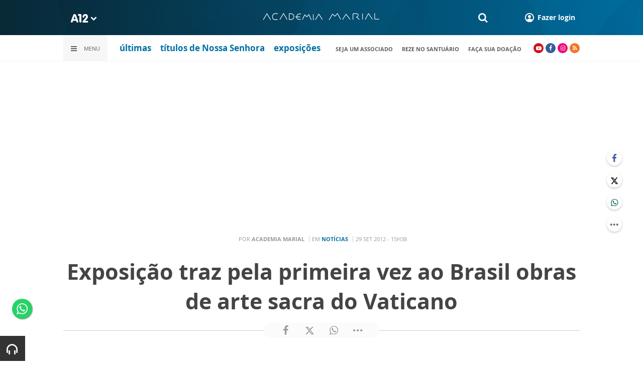

--- FILE ---
content_type: text/html; charset=utf-8
request_url: https://www.google.com/recaptcha/api2/anchor?ar=1&k=6LdcryIUAAAAABT1YC0na7udTiH8R8iAooZR5rh2&co=aHR0cHM6Ly93d3cuYTEyLmNvbTo0NDM.&hl=en&v=TkacYOdEJbdB_JjX802TMer9&size=invisible&anchor-ms=20000&execute-ms=15000&cb=rhwo1b1t4hij
body_size: 45543
content:
<!DOCTYPE HTML><html dir="ltr" lang="en"><head><meta http-equiv="Content-Type" content="text/html; charset=UTF-8">
<meta http-equiv="X-UA-Compatible" content="IE=edge">
<title>reCAPTCHA</title>
<style type="text/css">
/* cyrillic-ext */
@font-face {
  font-family: 'Roboto';
  font-style: normal;
  font-weight: 400;
  src: url(//fonts.gstatic.com/s/roboto/v18/KFOmCnqEu92Fr1Mu72xKKTU1Kvnz.woff2) format('woff2');
  unicode-range: U+0460-052F, U+1C80-1C8A, U+20B4, U+2DE0-2DFF, U+A640-A69F, U+FE2E-FE2F;
}
/* cyrillic */
@font-face {
  font-family: 'Roboto';
  font-style: normal;
  font-weight: 400;
  src: url(//fonts.gstatic.com/s/roboto/v18/KFOmCnqEu92Fr1Mu5mxKKTU1Kvnz.woff2) format('woff2');
  unicode-range: U+0301, U+0400-045F, U+0490-0491, U+04B0-04B1, U+2116;
}
/* greek-ext */
@font-face {
  font-family: 'Roboto';
  font-style: normal;
  font-weight: 400;
  src: url(//fonts.gstatic.com/s/roboto/v18/KFOmCnqEu92Fr1Mu7mxKKTU1Kvnz.woff2) format('woff2');
  unicode-range: U+1F00-1FFF;
}
/* greek */
@font-face {
  font-family: 'Roboto';
  font-style: normal;
  font-weight: 400;
  src: url(//fonts.gstatic.com/s/roboto/v18/KFOmCnqEu92Fr1Mu4WxKKTU1Kvnz.woff2) format('woff2');
  unicode-range: U+0370-0377, U+037A-037F, U+0384-038A, U+038C, U+038E-03A1, U+03A3-03FF;
}
/* vietnamese */
@font-face {
  font-family: 'Roboto';
  font-style: normal;
  font-weight: 400;
  src: url(//fonts.gstatic.com/s/roboto/v18/KFOmCnqEu92Fr1Mu7WxKKTU1Kvnz.woff2) format('woff2');
  unicode-range: U+0102-0103, U+0110-0111, U+0128-0129, U+0168-0169, U+01A0-01A1, U+01AF-01B0, U+0300-0301, U+0303-0304, U+0308-0309, U+0323, U+0329, U+1EA0-1EF9, U+20AB;
}
/* latin-ext */
@font-face {
  font-family: 'Roboto';
  font-style: normal;
  font-weight: 400;
  src: url(//fonts.gstatic.com/s/roboto/v18/KFOmCnqEu92Fr1Mu7GxKKTU1Kvnz.woff2) format('woff2');
  unicode-range: U+0100-02BA, U+02BD-02C5, U+02C7-02CC, U+02CE-02D7, U+02DD-02FF, U+0304, U+0308, U+0329, U+1D00-1DBF, U+1E00-1E9F, U+1EF2-1EFF, U+2020, U+20A0-20AB, U+20AD-20C0, U+2113, U+2C60-2C7F, U+A720-A7FF;
}
/* latin */
@font-face {
  font-family: 'Roboto';
  font-style: normal;
  font-weight: 400;
  src: url(//fonts.gstatic.com/s/roboto/v18/KFOmCnqEu92Fr1Mu4mxKKTU1Kg.woff2) format('woff2');
  unicode-range: U+0000-00FF, U+0131, U+0152-0153, U+02BB-02BC, U+02C6, U+02DA, U+02DC, U+0304, U+0308, U+0329, U+2000-206F, U+20AC, U+2122, U+2191, U+2193, U+2212, U+2215, U+FEFF, U+FFFD;
}
/* cyrillic-ext */
@font-face {
  font-family: 'Roboto';
  font-style: normal;
  font-weight: 500;
  src: url(//fonts.gstatic.com/s/roboto/v18/KFOlCnqEu92Fr1MmEU9fCRc4AMP6lbBP.woff2) format('woff2');
  unicode-range: U+0460-052F, U+1C80-1C8A, U+20B4, U+2DE0-2DFF, U+A640-A69F, U+FE2E-FE2F;
}
/* cyrillic */
@font-face {
  font-family: 'Roboto';
  font-style: normal;
  font-weight: 500;
  src: url(//fonts.gstatic.com/s/roboto/v18/KFOlCnqEu92Fr1MmEU9fABc4AMP6lbBP.woff2) format('woff2');
  unicode-range: U+0301, U+0400-045F, U+0490-0491, U+04B0-04B1, U+2116;
}
/* greek-ext */
@font-face {
  font-family: 'Roboto';
  font-style: normal;
  font-weight: 500;
  src: url(//fonts.gstatic.com/s/roboto/v18/KFOlCnqEu92Fr1MmEU9fCBc4AMP6lbBP.woff2) format('woff2');
  unicode-range: U+1F00-1FFF;
}
/* greek */
@font-face {
  font-family: 'Roboto';
  font-style: normal;
  font-weight: 500;
  src: url(//fonts.gstatic.com/s/roboto/v18/KFOlCnqEu92Fr1MmEU9fBxc4AMP6lbBP.woff2) format('woff2');
  unicode-range: U+0370-0377, U+037A-037F, U+0384-038A, U+038C, U+038E-03A1, U+03A3-03FF;
}
/* vietnamese */
@font-face {
  font-family: 'Roboto';
  font-style: normal;
  font-weight: 500;
  src: url(//fonts.gstatic.com/s/roboto/v18/KFOlCnqEu92Fr1MmEU9fCxc4AMP6lbBP.woff2) format('woff2');
  unicode-range: U+0102-0103, U+0110-0111, U+0128-0129, U+0168-0169, U+01A0-01A1, U+01AF-01B0, U+0300-0301, U+0303-0304, U+0308-0309, U+0323, U+0329, U+1EA0-1EF9, U+20AB;
}
/* latin-ext */
@font-face {
  font-family: 'Roboto';
  font-style: normal;
  font-weight: 500;
  src: url(//fonts.gstatic.com/s/roboto/v18/KFOlCnqEu92Fr1MmEU9fChc4AMP6lbBP.woff2) format('woff2');
  unicode-range: U+0100-02BA, U+02BD-02C5, U+02C7-02CC, U+02CE-02D7, U+02DD-02FF, U+0304, U+0308, U+0329, U+1D00-1DBF, U+1E00-1E9F, U+1EF2-1EFF, U+2020, U+20A0-20AB, U+20AD-20C0, U+2113, U+2C60-2C7F, U+A720-A7FF;
}
/* latin */
@font-face {
  font-family: 'Roboto';
  font-style: normal;
  font-weight: 500;
  src: url(//fonts.gstatic.com/s/roboto/v18/KFOlCnqEu92Fr1MmEU9fBBc4AMP6lQ.woff2) format('woff2');
  unicode-range: U+0000-00FF, U+0131, U+0152-0153, U+02BB-02BC, U+02C6, U+02DA, U+02DC, U+0304, U+0308, U+0329, U+2000-206F, U+20AC, U+2122, U+2191, U+2193, U+2212, U+2215, U+FEFF, U+FFFD;
}
/* cyrillic-ext */
@font-face {
  font-family: 'Roboto';
  font-style: normal;
  font-weight: 900;
  src: url(//fonts.gstatic.com/s/roboto/v18/KFOlCnqEu92Fr1MmYUtfCRc4AMP6lbBP.woff2) format('woff2');
  unicode-range: U+0460-052F, U+1C80-1C8A, U+20B4, U+2DE0-2DFF, U+A640-A69F, U+FE2E-FE2F;
}
/* cyrillic */
@font-face {
  font-family: 'Roboto';
  font-style: normal;
  font-weight: 900;
  src: url(//fonts.gstatic.com/s/roboto/v18/KFOlCnqEu92Fr1MmYUtfABc4AMP6lbBP.woff2) format('woff2');
  unicode-range: U+0301, U+0400-045F, U+0490-0491, U+04B0-04B1, U+2116;
}
/* greek-ext */
@font-face {
  font-family: 'Roboto';
  font-style: normal;
  font-weight: 900;
  src: url(//fonts.gstatic.com/s/roboto/v18/KFOlCnqEu92Fr1MmYUtfCBc4AMP6lbBP.woff2) format('woff2');
  unicode-range: U+1F00-1FFF;
}
/* greek */
@font-face {
  font-family: 'Roboto';
  font-style: normal;
  font-weight: 900;
  src: url(//fonts.gstatic.com/s/roboto/v18/KFOlCnqEu92Fr1MmYUtfBxc4AMP6lbBP.woff2) format('woff2');
  unicode-range: U+0370-0377, U+037A-037F, U+0384-038A, U+038C, U+038E-03A1, U+03A3-03FF;
}
/* vietnamese */
@font-face {
  font-family: 'Roboto';
  font-style: normal;
  font-weight: 900;
  src: url(//fonts.gstatic.com/s/roboto/v18/KFOlCnqEu92Fr1MmYUtfCxc4AMP6lbBP.woff2) format('woff2');
  unicode-range: U+0102-0103, U+0110-0111, U+0128-0129, U+0168-0169, U+01A0-01A1, U+01AF-01B0, U+0300-0301, U+0303-0304, U+0308-0309, U+0323, U+0329, U+1EA0-1EF9, U+20AB;
}
/* latin-ext */
@font-face {
  font-family: 'Roboto';
  font-style: normal;
  font-weight: 900;
  src: url(//fonts.gstatic.com/s/roboto/v18/KFOlCnqEu92Fr1MmYUtfChc4AMP6lbBP.woff2) format('woff2');
  unicode-range: U+0100-02BA, U+02BD-02C5, U+02C7-02CC, U+02CE-02D7, U+02DD-02FF, U+0304, U+0308, U+0329, U+1D00-1DBF, U+1E00-1E9F, U+1EF2-1EFF, U+2020, U+20A0-20AB, U+20AD-20C0, U+2113, U+2C60-2C7F, U+A720-A7FF;
}
/* latin */
@font-face {
  font-family: 'Roboto';
  font-style: normal;
  font-weight: 900;
  src: url(//fonts.gstatic.com/s/roboto/v18/KFOlCnqEu92Fr1MmYUtfBBc4AMP6lQ.woff2) format('woff2');
  unicode-range: U+0000-00FF, U+0131, U+0152-0153, U+02BB-02BC, U+02C6, U+02DA, U+02DC, U+0304, U+0308, U+0329, U+2000-206F, U+20AC, U+2122, U+2191, U+2193, U+2212, U+2215, U+FEFF, U+FFFD;
}

</style>
<link rel="stylesheet" type="text/css" href="https://www.gstatic.com/recaptcha/releases/TkacYOdEJbdB_JjX802TMer9/styles__ltr.css">
<script nonce="gw7ZSua29u3OBr6e0Mj1Ew" type="text/javascript">window['__recaptcha_api'] = 'https://www.google.com/recaptcha/api2/';</script>
<script type="text/javascript" src="https://www.gstatic.com/recaptcha/releases/TkacYOdEJbdB_JjX802TMer9/recaptcha__en.js" nonce="gw7ZSua29u3OBr6e0Mj1Ew">
      
    </script></head>
<body><div id="rc-anchor-alert" class="rc-anchor-alert"></div>
<input type="hidden" id="recaptcha-token" value="[base64]">
<script type="text/javascript" nonce="gw7ZSua29u3OBr6e0Mj1Ew">
      recaptcha.anchor.Main.init("[\x22ainput\x22,[\x22bgdata\x22,\x22\x22,\[base64]/[base64]/[base64]/[base64]/[base64]/MjU1Onk/NToyKSlyZXR1cm4gZmFsc2U7cmV0dXJuIEMuWj0oUyhDLChDLk9ZPWIsaz1oKHk/[base64]/[base64]/[base64]/[base64]/[base64]/bmV3IERbUV0oZlswXSk6Yz09Mj9uZXcgRFtRXShmWzBdLGZbMV0pOmM9PTM/bmV3IERbUV0oZlswXSxmWzFdLGZbMl0pOmM9PTQ/[base64]/[base64]/[base64]\x22,\[base64]\\u003d\\u003d\x22,\x22E8K0Z8Kjw4MRbcOmw6XDkcOCw7xzYsKqw4XDrDx4TMK4wpTCil7ClcKkSXN/Q8OBIsK1w79rCsKywq4zUV4sw6sjwo0Pw5/ChSPDssKHOEgcwpUTw747wpgRw5phJsKkaMKgVcORwoEgw4o3worDgH96wrVlw6nCuC3CgiYLXxV+w4tJCsKVwrDCssOkwo7DrsK1w4EnwoxKw5xuw4E0w5zCkFTCucKUNsK+RGd/e8KmwrJ/T8OFBhpWasOccQvCtQIUwq9zdMK9JEHChTfCosK2D8O/w6/Dk0LDqiHDvSlnOsO8w7LCnUlQVkPCkMKNDMK7w68fw4Fhw7HCvsKeDnQWDXl6PMKYRsOSAMOoV8OyWQl/[base64]/[base64]/wpTCo28Aw6tUYcOSwpwjwoo0WQBlwpYdHBkfAxbCoMO1w5AJw4XCjlRXBsK6acKgwpNVDiDCqSYMw4k7BcOnwop9BE/DuMOfwoEuRnArwrvCv2wpB0QtwqBqW8K3S8OcOHxFSMOaHTzDjFHCiyckEyRFW8OGw5bCtUdPw7Y4CkMqwr13RHvCvAXCk8OOdFFjaMOQDcOlwoMiwqbChsKEZGBFw6jCnFxBwoMdKMOiTAwwUxg6UcKmw7/DhcO3wo7ClMO6w4d5wppCRBPDusKDZXPCqy5PwoFfbcKNwovCgcKbw5LDqsOyw5Aiwqs7w6nDiMKRE8K8wpbDjUJ6RF/CkMOew4RDw4cmwpotwqHCqDErUARNPUJTSsOBNcOYW8KFwoXCr8KHUsOcw4hMwoR5w604BQXCqhw4exvCgB/Cs8KTw7bCpWNXUsOIw43Ci8KcZsOpw7XCqn5Mw6DCi2YXw5xpAcKnFUrCpntWTMOeCsKJCsKXw6MvwosxYMO8w6/[base64]/CkVHDusOfWMKIw6Bmw6LCvMKRwrZow5hlTy0lw5zCusOrJsOVw61IwpbDpybDjTfCqcOjw5nDvMOoTcKqwooCwp7CjcOSwqVCwrvDggvDjBjDtlwSwo3CvjDDrw53YMKbdsONw6h7w6vDtMOFYsKeDnRdesORw5TDtMKwwo/DmcKOw57CucOHE8K9ZgzCpGXDjcOdwpzCnsO3w77CicK/F8OQw6sRfF8+A27DoMOlKcOiwrJuw5Alw6XDnMKjw4QpwqXDm8KxSsOKwppBwrU6GcOQCBzCqVvDhmVFw4jCj8K+DgfCqFMxGnLChsKISsO/[base64]/CgcKfw7PCgUkTXMOlwp/DqBhgwpDDqiPCpj3DicK+TMKVQVrCqMO1w4fDhUzDkhcCwrBJwpzDrcKdNcKtd8O/[base64]/DgMOPWAHCsU0XJ1kDw7Ngw4DCpcOMcAx2w7AjdXgdeF87TyDDrsKIwprDm3PDkWtkPUBHwobDp3fDsl/CscKpCQTDqcKDZwvCuMKnNjEcKx1eP15eF2PDuW53wrJKwq8XC8OPXsKFw5TDlBdJAMO7RGDDrcO6wo3ClsKqw5bDn8Orw6PDkAHDqsK8bMKXwqtAw7/CijDDjV/[base64]/KFfDucKUwqAlwrPCncOHdsOfw4pHFsKXGsKsw6BVw7MBw7/Co8K/w7oSw4DCscOawrTDrcKgRsKyw6pTEmJibsO6U1fDsD/CvxzCksOjc1A+w7hOw483wq7CgwgcwrbCvMO5w7F+HsOBwrrCt0QRwqJQcG/CtmEfw6RALw10CXbDgw9uZGZXw78Uw60Ww6TDkMO2w6fDlTvDog0qwrLCtDsWCwTDncOqKgM1w5cnclPCmsKkwq3CuXnCi8KlwrAiwqfDj8OES8OSw6Ecw4zDsMKVWcK0DMKHw4rCsgTDkcOrfcKxw7Bhw68BRsONw6AZwqYHw4HDhxLDmn/Dqi5MT8KNbsKkBMK6w7MRQUUUCcOuawzCmSF5I8Ktw6I9MhAdw6/Cs33Dq8OIY8Kyw57CtijDs8OJwq7Cn0g5woTDkULCs8ORw4hedMKKHMOow6bCk0x0BcOew7g4KsOAw6Fswp1/AWYnwqfCkMOewp4vX8O8w67CjyZlQsOvw4wSdMOvwqYRHMKiw4XCqEXDgsO6XMOnAWfDmQY0w4nCpF/[base64]/Cj8Olw5jCgMKtNBBzwoLCuV/Doi4cw4kwwotiwofCmzUWw6QDwopjw7/[base64]/[base64]/CscO/w6TCj2vDn8OQwr3DpTzDk8K8JcOXRkoUJlnDiwTDtcKzTcKtAsKPfndjZSZCw6RDw73Dr8OObMOLN8KZwrwhYwldwrB3DBHDiCtZSgrDtzHDl8KFwrnCusKmw4N1exXDtsK0w7/[base64]/CmsO/[base64]/WcO+wqF4QcO8w7skw7fCjxLChi94LsKPwr3Cl8KVw4jDmcOCw6HDkcKlw53CncKww5VSw65PLcOPYMK+w59JwqbCmFpLJWE4MsO2LSNzfcKhGAzDhD5rBm0AwoPDjsOuw5/CvsK6S8ONfcKCYiRDw4xIw67CrVB4Q8KlUg7DnkLDn8KnPV7DuMOXDMOZITFLb8K3OsOsNn7DgCBiwrA4w5IjR8OCw4rCnMKfw5/CnsOBw4sPwrZqw4bCoUXCk8OEwqjCoR3CsMOkwoQLesKINjHCkMOiOMKwb8KpwqHCvDLCssKjacKWWF0qw6/CqsK9w5AZIMKpw5jCuk7Dt8KGJMKnw5Vzw7LCisOPwqLCgA9Gw4o5w47Cp8OlNMKgw6fCoMKjVcKFFxRZw4B5wpZ/wpXCiybCicOeHy4ww4bDl8KjBjgUwpPCusOfw5B5woXDrcO7wp/DhCxlKF3CviFTwq/DqsKlQm3Ck8OaFsKqIsOlw6nDhS9lw6vCunIQTl7Dh8KzKmtPS0xEwoFFwoBtMMKDLcKYfiQfOAXDt8KNJQgswowEw6hqFsOqT10owpzDgCJNw7zDpXxZwqrCucKMcgtxUHZCFA0GwqLDk8Ogwqdewo/[base64]/DnMOnXnFnYE0Uw79iUcKQw41oXHrDo8K0wqnDg0wpMcK0PcKbw797w7dxVsK6P3vDrS4/fMO+w5R5wrU7fHtqwrdNdnXCgh3DgMKQw712E8KrWmHDpsOww6fCvQfCu8Oaw4nCpcO8a8KhflLCpsKNwqXCiQkvOjnDu3XCmzbDocKLK1BRd8OKD8KMGi0gODQ0w6xoaRfCjml/HmRnCsO4ZgjClcOqwrTDhiU5D8KJaiPChTDDg8K3P0pkwoZNGUXCu1wZwq7DjgrDr8KFRgPCjMOjw5l4PMO9HsOwSHHCiCEgwofDgSHCj8KUw5/DqMKeHmlgwoBTw54pCcKGDMOgwqnDsmZfw5fCtjBXw7zDvkbCunczwp4LS8KOSMKXw6Y5cw/Ckh1EJsOEJ0LCusK/w7Qfwqh6w7oMwq7DrMKxwpDDgh/[base64]/wofDhMK3w6fDthLDpjjCocKOTEUsWXTCmMKPw7zClmTCoA9OTHXDs8O1FsKvw4lqYcOdw63DvsKdBsKNUsOhw682w4xKw5NSwo3CnBDCjmIUQMKXw4JGw7MNDHFtwroOwpPDqMKLw6vDlWFlYcKMw5/DqmRNwo/DtsOWVcOMSk3ChSnDmC3CksKYDHfDtMO0bsO+w4JfVVYzai/[base64]/DlH/DnTxHwqnDvirCq8OIw4TDqhVqXkYRNsKGwrg1McKzwqjDqcKKwr3DnjsEw7l2bnZ1GsORw7PClWs/X8Kkwr/ClnBXE2zCvxAXWMObCsKyRTnDu8OgKcKcwp4HwobDsQXDjAB2PhlkJz3CtsKtC3PCuMOlEsKPdlVjPsOAw453YMOJw7BOw5bDhC3CtsKfbHjChRzDqFDDuMKmw4UoRMKHwr7CrMKEO8OCw5HDuMOOwrN+w5HDucOvPCg3w4/[base64]/OEPCicKrS8KdwqzCtT/[base64]/CnsOlw5bCu8OBw4jDiVrDrMKvw71cQhHCklDCncKAcsOPwrzDk39EwrXDvDYWw6nDuljDtS4/[base64]/[base64]/DlyJ6w7YFP8OBw4PCg8OiesKpWcOXSk3CvcKNVsK1w5FDwoVdfUc1ecKowqPCjGXDikPDkkrDt8O/wql0wox/woDCr14rD0ZMw7dPbmvClAUZVj7ChBLDs0dLBi4mBVPCmcKmKMOafcOIw4PCsmLDusKZB8Kbw45FYsOZZVHCpsK4GmVnOMO4DU/DrcOreSbDjcKZw63DiMObJ8KKK8OBVARiXhjDpMK3Hj/CpcKRw4fCrsKvQyzCgx4VT8KnbUzCn8Odw6krCcK/w615K8KvAsKuw6rDkMOmwq3DqMOdw5hWYsKowqM/NwAWwpzCtsO7GBRfVjR0wqwnwqoxIsKuesOlw7NfIsOHwrU/wqEmwo7Cgkpbw55Yw55IJGQWw7HCi1J8F8OPw4JNw7sZw5FUbsO/w7TDhMKww4IQZcO0IW/DojHCqcOxwofDsXfCiBjDk8KKw63CmCXCoAfDqAfDoMKnw5jCkMOkNsOXwqQqE8OeO8KlGcOnIMKgwp4Ww7tAwpbDpcKxw5pPCcK2w7rDnBx1R8Kpw6hkwq8Dwplgw65IYcKXBMOXB8OxazwEawdSWSbCtCbDjcKEBMOhwrxIKQYIPcO/wprDkynDlXZeB8Oiw53CpcOFw4TDncKmMMOEw7XDgTzCpsOIwqXDu04tKcOGwoZCwrk7w6dtwpsUwpNPw5kpHGZjG8KWasKcw6tURMK9wrfDsMOAw6XDocKyR8K+PD/DoMKcUzFBLsOjZDzDrsO6R8KRHllbAMOWWn0DwrfCvGcDVMKjw7Yzw73Cm8K/wpvCm8K1w5nCghDCnX3CucK3IiQ/eDU+wrvDk1HCkWPDsDfCiMKTw7cdwpgHw4xWGEpgc1rCmFoswpUgw61+w7vChgTDsy7Dl8KyMl9cw4/DlMOKw4XChhzCucKWT8OKwplowr0HQBQifsKQw4LDiMOpwpjCp8KcPsKdTC3Clj53wqXCssKgFsKewopkwqlVPcOlw7BXaV3CksOZwoFAccKZPXrCh8OnSj4PKXo9SEbDp3hvMxvDh8KaFl5XWsOATsKfw5bCj0TDj8Okw7gyw6PCnRLCg8KvOG/[base64]/CqcKVX2YMcjXCgMKeFsOywqXDvsKRAsK1wpoBDsOseBbDtX/DssKMEMOVw5zCjMK1wr9oQSwGw4xTVR7DgcOuwqdLei/CpjXCrsKjwqY6R2gdw4TCtVw9w556ejfDjsOowpjCvFNhw4tbwrPCmivDiz9ow5PDrxHDvcOFw5kSVsOtw77DrlfDk0PDgcKdw6MPQWlAw5gtwpBObMOfDMO/woLChjzCkF3DhcKJazROeMOywqLCmsK8w6PCuMK3OG8BTgjCljDDtMKhHixScMO1WcO2w5zDmMOWEcKfw7ISe8KTwrkZFsOJw7vDuj9Tw7nDi8K2e8OXw4Q0wqpaw5nCgMOPVMKbwo9Bw5XDq8OdBFDDhHMtw7LCrcOzfD/[base64]/Ci3fChyoAwq3Dt8O1w74nw4DDhRVRw5fCo8KnYsO+O0kAf28Dw4nDsxPDvHdsXQ3Du8K7SsKTw50Bw6tcIcK6wo7DkhzDq0hiw6gFLsOLesKQw7nCinRiwppgZSTDp8K0w7jDvW3DscKtwoQMw6kOO0nCk0sDWUTCjl/[base64]/[base64]/[base64]/RMOGw4EbLsKbUkjCg8KWwojCu8KWwrpkJCEvNWUhDQ1qWMO5w6EhEiLCqsOfDMOEw4A8VmzDuVfCuGbCncKUwq7Dl29hQ0kEw5hnCCXDkx0hwrYuAcOow5/[base64]/GyjCqkJWAsOCAyXCp8OCfUXDvMO5CMKLw49qwqrDlkrDlH3CiTzCtyLCrV/DpMOvADkcwpAow5AgUcK9Y8KMJzptNBTCpR/DpD/DtVvDlEDDs8Kvwp5xwrjClsKzEVrDtTrCicKYDirCkxjDtcK9w69DR8KFQ0kHw43Dk2zDlz7CvsOzf8OZw7TDmR0eHX/ChHXCmGHDijYmQhzCo8Oewp8tw4LDm8KlXUHDoj1wETfDk8K4w4LCsm7Dv8ObBVXDhsOxBjphw41Vw4jDkcKUdl7CisOTMw0uW8KjGSPDpRzDjsOINnnDshUIDcK1wr/[base64]/CusObFnfDuR0aMAg2ZCImwokoagHDuB/DncKtCg5LD8KsMMKuwrRjHiLDinPCtFAaw4EPQFbDscOUwoTDoBzDiMOyZMK9w54nSWZNOErCiTZ2w6XCucOcGR3Co8KVOgYlJMKaw5/Ct8Kqw6nClk3CisO6DnnCvsKOw7oWwpnCoBvCsMO6DcOWwpUaKU5FwoPCtUoVMTXCkl8zVA5Nw6ZYw7DDjsOGw4YJF2FnNjY/[base64]/[base64]/CvgrCngBzRB3CusKZSBPDh8Olw4DCscOEXDLDpcOscjN+fVHDvElIwqnCvcKOMcOaXMKAwr3DiwPCjEwHw6TDhMKUcm/DpEolRgHCtkURBgFIXW7CtEtVwrg6woUGJCkaw7BwLMKBJMKFF8Oqw6zCjsOrwofDuTzCoG4yw657wqtGdH3ClE3DumgvDMOcw4AsQnvCicOdfsK0DcKPRMKDN8O4w5/[base64]/CuMKJdAtew47CrWzCiCrDgcKtRTpNwq7CsXZDw5TCjTkIcW7DrMKGwp8RwpjCpcOrwrYfwokyIMOfw7fCvmzCoMKhwpTCmsKuw6AYwpMmGBnDvj19wpNow6swARrDgXMoC8OZYiwZbSLDo8KrwrPCgG/Cl8O2wqBqJMKLf8O/wpRNwq7DpsOfacOUw4Aww7BFw55fKifDuT1uw40+w5Evwp/DuMOId8O4w5vDojYiwqoZWMO6TnPCqxJuw4cbI1lEw4TCqRlwXMKhLMO/J8KsKcKpXFvCpCjCksODAcKkNQjDq1DDgMKxCcOdw7tWecKgVsKPw4XCmMO6wpENT8KSwqTDvwHCsMOkwo/[base64]/w50Rw6nCjQ9HwpUow7VQGMKQw5wEDMKCIsOCw5crw4hSawh8wqdvBsK7w4Rlw6PDsF5Iw5hAXsKefTF6wr7CscORUsOaw70TLQo1HMKGLA7DkBV4wpLDhsO8MmrCtCzCo8O9LMKfesKFXsOKwqjCg2w5woVawpPCvW/CkMOPHsOuw5bDscOpw5kuwrUBw4YhFhrCu8OwEcK2C8OrciTDn3/[base64]/w74dw68dJMK/wooEw6taJsOMwrDCv2bCscO+w4jDscKFMsKkfMO3wrtaJMOuZsKTDHDCtcKWwrbDu23CksONwoYPwrLDvsOIw4LCuylRwqXDpcKaR8O6GMKsF8KHPMKjw7R9wrPDmcOJw7/CvMKdw4fDrcKyNMKhw7Awwo5AOcKdw7NwwozDoyw6aw4jw79bwoJSAhR2XMOywq7CjcKlw5fChC7DmhkxK8OAYcOGZcOcw4jCrMKAeRbDu3R1OzrDvMOpEsO3IHgdacO/AE/DqMOeH8K2wqvCrcOxa8KFw6/[base64]/CoMK9L8K0MELDrcKJLMKBGEAowrTCncO3b8O3ewvDicOjw58ZDsKmw5sjw4EhYgtjL8OoUEfCrRrCjsOaBcO5CSnCpsO5wohIwqgIwoTDncOowrzDoVUkw4Mrwqk/[base64]/DgMOaw5LDq8OpwpLCgwTDpS7DjMOJwoYHNMKYw5xqw7LCn0Vaw5xxBSzDmwfDrcKhwpwGLUzCry3DvsK6QU3Dv1VBLlwhwo8JB8Kewr7DscOBSsK/MhpwYAAOwrhPw4nCu8OmLUNpWMOqwr8Tw7ZYS2gOIGzDv8KLQRIRaSXDscOpw4bDuUvCjcOXQTNlLw7DtcOdCxbCrMO4w5PDlFjDoTQeR8Kow4l+w63DpCYWwozDrH5UAsOBw79+w6V0w418GMKcdcKbIcOKZMK2woYywqELw61UX8K/GMODBMOTw6rDisKxwrvDlBtTwqfDmh80KcOCfMK0QcKSfMOFFi5Ye8OSw4LDpMK+wqPDgMKjcylbc8KRbUtSwr/DsMKCwqzCmsO/FMOQE15zRBUvcGRZTsOLTsKNwrTCm8K7wqMsw4jCj8K+wodZRsKNScO3ScOtwpIKw5LCjcO4wpLDn8O9wrMtYVXCuHDCusObE1vChsK9w7PDoz3DvA7Cs8KBwoM9CcOeS8Ozw7fCrjDDozx/wpvDvcK3fMOsw7zDkMOnw6ZeNMKpw5bCusOmN8Kow5x+NcKMNCPDjsKjw5HCuRUFw7fDgMKVfF/Dk1/CoMK7w6NUwpl7LMK3wopbR8OyYUjCsMKhBiXClWjDhjNKbsOdcVbDrEvDuC3CiSDCqXjCqzkFTcKuEcKSwpvDrsO2wpvDgiDCmXzCmFDDhcK9wpwQb07DhSDCnBPCu8KPGMOUw4Z6woVxccK3dnNTw7VEdnRMwrTCoMOiKcORDDLDiDbCjMOvwqbDji4bwoPCrn/[base64]/[base64]/DsMOOIsOnccOrGMKEVsKJSizCoyzCiwzDoFPCs8O/FxXDi3bDs8KLw40wwrjDoRdWwoHDr8Oee8KrfF5FdGAswpZbU8Krwp/DoEMHMcK5wpYMw5oCGy/CuFl8KD4dT2jCslFIOSbDl3TCgHgZw5jCjjV7w6fDrMKNV2JYwp7CpcK4w4Jsw6dIw5JNfcO2worCqyrDgHnCokJNw7DDs1HDiMKmwr4lwqkqTMKZwrHCisOcwrptw4lZw4fDngjCryZPRj/[base64]/FSpXwqIlFEvCqSbDgABwHcOmUcKkw67Dv3nCrsOUw5zDilvDpHrDskfCnsK4w5d0w4IDAlw0IcKbwpTCtyTCr8OUw5rCjRN4JGZEYDvDnxJ2w5/Dsyp/w4NlI1TCoMKcw6PDmsO8YXjCoUnCssOPFMO+H2YuwoLDjsOtwozDtlspB8OpCsOAw4bCkTPCvWbDoH/CtGHCsHZkU8KzL2UlMhgYw4lgZ8OJwrQ/EMKpMB4oRTHDiCTCksOnclnCswg9JsK7N1/DqMOCKGPDpMOdV8OnCFwnwrjDrMONJhTClMOoLEXDsUFmwoVLwqEwwrgYwq1wwrQfTS/[base64]/Dt8KLwrdzw4F9JSvChyTCgz7Dk1/CvB1BwqwiLx8vHlVlw6AVf8Kqwr7Cu0TCpcOSLnnCggLDuA/CkXoSdk0USTAJw4B/DsKiWcOBw4R6UXHCsMOkw5rDjgTClcOdQRhJVzfDucKxwpkUw7opwrzDpnhWbsKlHcKTZnbCsGwvwojDjcKswqkqwrxhUsOiw7h8w6Y+wrcaScKXw5HDqMK0BsO0VkLChi5swozCgB7DnMKIw6cKBsKhw4vCtzQaBnHDrjxnM0/DtWR2w5HCtsOVw65GFBIQJsOqwoDDmsKOTMKuw4BYwo0FZsO/woYLE8KUNmQqMl9EwonCusOswojCq8OhKTMHwpEJaMOGYVPCg0nCu8Kywo5XDXISw4hFw5pwSsO/CcOHwqsHI2E4AxPCrcKJYMKVeMOxSsOyw7xjwroDwqrDicKqw64xfErCm8KcwoxLHUrCuMOZw6bCu8Kow7U6wrgQB3jDolbCsQHCiMKEw4rCqAsvTsKWwrTCsVBGJT3CpQU0w75VMsObAUdzcSvDimh9wpBYwr/Du1XChkcUw5dFFETDr1nCtMO/[base64]/[base64]/[base64]/DsMOMw7I/SMOYfHESwrc6D8KXHgAcw4nChsKBw6/CmcKTw4ctWMOFwqbDqSTDvsOSdsOGGhvCncO6VBTCqMK6w6d2wo/CusKJwocpEhLCjsKgYGAvw4LCsQtZw4jDvQ1VV1sgw4lNwp5hRsOaKU7CqVDDvcO5wrvDqC94w7/DmsKjw77DocOANMOFBmfChcKYw4fChsKZw58Xwr/CuSBaVVFYw7TDmMKWDy8rEMKAw5pLaUfCq8OrE0DCrFpOwrctwq9IwoBJLiUbw43DiMK0YRPDvRgwwo7CsDl2UcKMw5LDmcKtw45PwoFuFsOvB2/CmxTCiEk1PsKQwq5Hw6jDgDRKw4RGYcKLwqHCjcKgCQzDolpEwr3DqENiwp5xdlPDuAHDgMKKw6fCsz3CsxrDmiVCWMKEwpfCisK5w7/CpAsGw7zCpcOiLQzDiMOjw4LDssKHThQrw5HCjCYJYl8Tw77CnMOJw5fCsR1TFlrClh3DscK2XMKwB18iw57DocKEVcONwrc+wq4/[base64]/w5Izw5HCksKBWiAaw4wPQMKDfCrDo8O5LMKtfHduw4fDnBDDk8K+Un8XBsOXw6zDpxAUwoDDkMO5w4NYw4rCkSpdP8KeZsOGMGzDp8OodXlZwqUyeMOuJ2/[base64]/CoMKVw4J0YcK4w7/[base64]/Cg8OaIMKswrbChy80CS5zbcK5wr5vTygxwqZAVcKRw7PCnMOkBgfDvcO7VsOEZ8KSRG4mw5HDtMKoMEvDlsKGd0bDgcKkccK2w5c7OX/DmcKXw4zDscO2YMKdw5kAw6hjCCoAGVsWw5XCj8KTHn5HIcKpwo3CmMKyw71jwrnDsANPYMKKwoFnESrDr8K1wqTCnSjDsC3DjMObw5wVYEB/w5MuwrTDo8KJw5Zbw4/DsgokwpzCrMO7CHttwrJHw60Nw7obwr0FL8Oqw7VGamklNRHCtFJFEQQVwpjClBxhEELCnCXDi8KFX8OYV3nDmGxTCsO0w6/[base64]/Cq2LDkFzCpcOswpsRwqt8woLClsODacKMZSfDucO+w7VcwoZywqRww7Vqwpcxw5oew7IbA2RCw593DUgufTLDslc5w7DCisKKw5jCucODTMKBKMKtw48Qwqg+bkTDmWUdPiVcwpDDgxgMwr3DmMKzw6duXi9CwonDrcK9VCzDm8KQHsKxIg/DhFI8ORvDksOtM2lEQMKjGmHDj8KpN8KrWTXDsk42w7fDicKhMcOswpPCjibClMKzRGfCqVV/[base64]/Dp8K3FBvDp8K9wrgYw4kpFMO/bgzCt8Obwr7CisOKwrzDg2QMw53DoCY9wqI1ZR7CrcONKzdPXBxlIMOWEMKhPDFeZMKAw5zCoTVVwrkaQ3rDi0ABw4XCgX7ChsK2FxZqw5XCl1J6woDCjhZucn/DiTTCg0DCtsOSw7vDjMOVc2fDswHDkcKYEDVRw6XCp39Dwq4jScK7K8OXRBEnwoJDYcK4C0gbwrsKw5vDgsKDNsONUSLChyfCuU3Dp0HDv8OQw5PDisKGwp1+N8KEEGx/O2JSPFrCmG/Dm3LCnEjDhSQhE8KwB8KDwoTCvR/[base64]/wqFfw4FxNMKjfsK/fMOvRcOMwrcow5jCisOgw6XCt1djOsOZw5FTwqjCh8Kdw6wLwr0adQpEZMKqw6gww7EECXLDs37Dt8OkGijDl8OqwrfCrhjDph9MWBU8BxrCokHDisKcexsewrjDvMKkJhUIWcOAIX9Kw5NPwoxUZsOAw77CmE8twpsEcgDDgRPCjMO4wpAVZMOxWcO/w5YCQw7Dv8K/wqzDm8KOw4LCjcKweRzCssKEBMKIw4YZfQZYJg/[base64]/R8Omw4DDqzsUwofDuMOdUsKfwoJlHm4pwqhpw6vCg8O2wqDCtgbCnMKndSDDnMKxwoTDiG49w7B/wotzWsKxw5UhwpDCgSZqHR0fw5bCgmPCvXpZwqoDwqbDscKxIMKJwok1w5VGcsOtw6BIw7oYwpnDiEzCs8KCw4NFOBVqw5hPPQHDgU7DslRVDjhnw7ZzRDNrwpUYCMOCXMK1wrjDqk3Du8Kywr/DvcKtw6ElVifDtUAywqZdH8Oiw5rDpUN5HTvDmsKgIcOGECYXw5DCi3XCq29AwoEfwqPCucKGTyYqfVFVScKDesKhMsKxw77ChsOlwrYRwrIddXbCgcO+JxEDw7jDhsKSTA4NesOjFUzDuy0Awp8+b8OEwqkWw6JMN0syFQgnwrcsF8KYwqvDmjk6IxrDhcKhE1/[base64]/w7kYwrEXO2vCocKIJ8OWwpDCq8KYwpt3wpUXNDMMTGp9VEvCnSYfYMOtw4vClA8EOgTDuDQBRsK2w7XDmcK6b8O6w5Z8w7gBwpDChwZ6w4FUPCFjUiJlb8OfE8KMwpN9wr/Ds8KMwppMS8KOwqZdL8OSwpU3ZQI0wrFsw53ClcO9aMOuw6zDo8Ofw4rDjMOudWMxDAfClzMnb8KIw43ClQXDiT7DuiLCmcOVw740KyvDj2PDlsKUdcOmw7gww7ZSw7nCgMOawp5hD2bDkDdLLSgowo/ChsKyGMOmw4nCtX9owoMxMQHCjMOARMOsH8K4RMK+wqLCvW8Iw7rCvcOqwrBSwoTCoEbDq8K0MMO2w71VwpPClTfDh0NVWBvCl8Kxw5hSYFDCunvDp8KMVmDCqQk4PgjDsAzDh8Opw7whXh1dFcOrw63DpHNQwo7DlsO+w5I0wqZ/[base64]/DiDXCl8KXXXPCrcOzAH7DiMOkwpYZwrnDmXZ9wqbCn1HCuhPDt8OXw4TDpUcOw4PDmcKnwofDnVbCvMKHw6/DoMObbsKOHyISBsOnH099Elcnw6dvw6zCqy7Cv1TDsMOtOTzCuwrCmsOMFcK9wr7CuMOqw4ctw6jDuQrDtGwoaGglw7/DrDzDlMOtw4vCksKZbMK0w5MJJiBiwr43EW8CUzBbD8KtG1fCpsOKcw4Dw5Mgw6/Dr8OOD8K8TWXDlRtswrASKCnDrU4nQMKJwq/CkVXDjHlKWcOxeT5xwonDlHEDw5sET8KxwqXCicOLJMOBw7LCvFzDpGYEw6ZswqHDmcO7wqh8E8KJw4nDgsKNw6RrFsKVVMKkG1/[base64]/w4MAK8KTwpRcwqkTw7jCjcOsAsKvD3JsR8KIaCvCn8KFHGp7wq0fwrVqesOUTsKIZicQw7gcw4DCiMKfezTDhcKwwqDCuXMNK8O8TXcwLcOPOxrCjsOHdsKbR8KpKU/CpCXCr8K4QW0/VC94wq0+Mz5qw7fDgTDChSXDhSvCuR1IOsO9B2oLw7l8woPDjcKYw43ChsKbFyZZw5rCrihKw7NXRn96RzjDgzjCqH/CvcO2woAlw5TDs8ONw6RcPzIhEMOMwqvCjiTDlVjCosOQfcKjw5LCuH7CmMKXH8Klw7pLEk0sUcO/w4trdiLDmcOYUcKYwp3DsjcqBw3Dswkvwr4Zw4LDoQzCrwI1wp/CjsKgw5IRwp/ClUgjecKpU0FEwqt1B8OlTX7CgcOVUhXCqwAawpdOG8O6AsOqw61aWsK4Dg7Do1xrwoIqwootcQxTD8Kga8OOwokSW8KFR8OAUHclw67DvE3DiMK3wr5tNEMvUBE/w4bDtMOuw4XCuMOuUm7DkTVof8K2w6YKOsOpw7bCoBsMw6fCs8KAOBFYwrc2dMO3IsKXwqRKbEvDt3wdZMOPDBbCq8KAHcOSXGPDjizDgMOuZBZXw6RZwqzCjCjCiDTCjjPCmMKJw5DCk8KBIsOzw65bB8Ofw6c5wpF2bMOBETXClSItwqLDk8KFwr3DoUvDnk/DjxMebcOkPsK1AhLDj8OHw4lgw6M7BQnCsiPCscKKw6zCqMKYwoTDjcKHwqzCr3fDkzYYA3TCpSBMwpTDgMOvLDo7HlFdw7zCmsO/woM9WcO+YsOSLGtHwofDrcOWw5vCmcKpS2vCjcK0w4cow4nCrT9tBsKGwr0xNxnDlcK1McOvMQrDmDpDF2ERfsOwW8KpwppYBcOawp/Cvx5Bw4fDvcO+w4TDjMOdwrfCtcKaMcKAccO/wrsuX8KxwpgPBcOAworCq8KqUMKawodFBMOpwpM6woDDl8KIE8ORW1/CrlxwUMODw6Q7wphZw4kOw5d0wq3CoAR5UMO0IcKHwo1AwpLDgMOVDcKhNSDDosOOw7fCmMK1wqknKsKHw7LCuRMEEMKAwrE/d1xLdsKHwrVnPStFwokLwo1rwrPDgsKow4Bow7Uhw5PCpjkTesOiw6HCjcKhw43Djk7CtcKtMVYFw7U+EsKow5RSNE3CkGXCg3o7w6rDsTzDtXDCt8KgRcKLwrRPwqDDkE7CkETCuMK5YCPCu8O1c8KLwpzDplFse3nCnsKTPnvCq3Y/w5fDg8KXDkbDgcOFw58Hw7MBYcKgLsKtJFDCnknDlzMhw552WlvCmsOGw4/Cu8Olw5HCvsO5w7x2wqo9wo/CncKTwrHCssO3wrkCwoHCgAnCozNjw4vDmsKbw7XDm8ObwoXDmsKtJUbCvsKOQWgmNcKgAMKCHjPCi8Kbwqhew5HCu8KWwpbDuApTasKqBsKZwpTCg8KiFT3CpQUaw4nDhcK7wrbDo8KTwpByw7sGw6DDvsKWw6vDk8KmA8KoRSbDrMKZDMKEQUXDg8OiSl/CkMO1cUzChsOvQsO4ZMOTwrQvw7pEwrEvw6rDuSvCgMKSCMKXw73DoDnDmSE9LyXCjkZUVVPDvyLCsmzCryjDmMKFwrRkwofCqMKHwqMSw594b04Yw5V2HMOWN8OgJcOewpwawrUQw7zCshbDkcKrQsKCw6/CtcKZw4deXGLCmyTCuMOWwpbDpz45TgNGwpNSUsKLw6ZJDMO5w6NswpVWTcO3KBcGwr/DgsKcMsOXw7FSezrCowPDjTzCknVHdT7Cs33DmMKaMnpZw447wqbChW0uGmIwFcOdBX/DhcKmOcOBwo1MRMOtw5o1w5TDksOKw6omw5MRw6gkf8KewrMXLULDsShcwpFjw7rChcOYPSQ7S8O4DiXDkFfCtgd4AAgXwoNZw57ChRrDpCnDl0EtwpLCtmXCgW9DwpQAwrzClyrDt8Kxw6AkVH4YMcKEwo/CpMOOw5vDk8OZwpvCnVcra8K4w7dww5HDtsKVE0hawoHDtUtnR8Kqw7zCtcOsOcO5wrIZLsOLKMK1LjR/w44OX8OBw7DDoFHCh8OjQjlTUzwHw5TCmh5Iwp/[base64]/GMONwrXCgcKPZFPDgBjDpnfDv8OUXMOFdcO3ecOUwocnO8OTwrvCn8OTBSnCjgAmwqnDlnskwol8w7nDpsKGw4oJc8OxwoPDtUHDs3zDuMKLN0htZcOmw7/DiMKbF2N4w7fCl8Kfwr1FLMOiw4vDmVV0w5zCiAkowpnDqiskwplKBMKkwpB4w4l3fMK7YEDChw1NX8K5w5TCjMOSw5DCtsOzw41GcSjCpMO7w6rCgRNgeMOWw6ROT8ODw79pUMKEw7nDii8/w6ZVwq3Chjl2csOLwpbDssO4N8K3wrnDlMKnQ8ORwpDCmhwCQzIaehnDuMOGw5N7b8OxISAJwrHDqWvCoAjDtQZaNMKBwoZAR8OtwrZuw7TDrMOzakfCpcKEJEfCgnDDjMOHM8OFwpHCuwUPw5HDnMO4w5bDmMKFwrTChF4dBMO/OHNDw7PCuMKJwp/Do8OUwrfDscKKwpgPw7JFS8Kpw4vCohkTeXw7w7wfW8KcwoLCrsKiw6htwpPCtMOAK8OowrXCo8KOd1PDlMK1wrYyw4sFw6VQf1cwwocwNlMxe8OiSXvCtmoAB3wAw4XDgcOaLMO6VMOMw4MZw6d9w6DCl8KEwrLCu8KsNxfDrw/[base64]/CpMOiwrU4wr0wBRgMdQ9wwofDt0HDt3HClCTCug\\u003d\\u003d\x22],null,[\x22conf\x22,null,\x226LdcryIUAAAAABT1YC0na7udTiH8R8iAooZR5rh2\x22,0,null,null,null,0,[21,125,63,73,95,87,41,43,42,83,102,105,109,121],[7668936,409],0,null,null,null,null,0,null,0,null,700,1,null,0,\[base64]/tzcYADoGZWF6dTZkEg4Iiv2INxgAOgVNZklJNBoZCAMSFR0U8JfjNw7/vqUGGcSdCRmc4owCGQ\\u003d\\u003d\x22,0,0,null,null,1,null,0,1],\x22https://www.a12.com:443\x22,null,[3,1,1],null,null,null,0,3600,[\x22https://www.google.com/intl/en/policies/privacy/\x22,\x22https://www.google.com/intl/en/policies/terms/\x22],\x22K6V724SREwUNTG4tZX2AdzniFptAW9K88TrSfmquYv8\\u003d\x22,0,0,null,1,1763467719827,0,0,[240,212,224,227,168],null,[33,2],\x22RC-gHvppkXrYBSlSw\x22,null,null,null,null,null,\x220dAFcWeA5OCmhdf-meOIIZsDb9X1E7l_jcSOyw-gy8wTNNQef8H0xfQEwf4ilfzmSWjdlrC5w4vnj1n7Qsc1pi7JbSkWp6AQNsew\x22,1763550519867]");
    </script></body></html>

--- FILE ---
content_type: text/html; charset=utf-8
request_url: https://www.google.com/recaptcha/api2/anchor?ar=1&k=6LdcryIUAAAAABT1YC0na7udTiH8R8iAooZR5rh2&co=aHR0cHM6Ly93d3cuYTEyLmNvbTo0NDM.&hl=en&v=TkacYOdEJbdB_JjX802TMer9&size=invisible&anchor-ms=20000&execute-ms=15000&cb=udf36s47xz5q
body_size: 45243
content:
<!DOCTYPE HTML><html dir="ltr" lang="en"><head><meta http-equiv="Content-Type" content="text/html; charset=UTF-8">
<meta http-equiv="X-UA-Compatible" content="IE=edge">
<title>reCAPTCHA</title>
<style type="text/css">
/* cyrillic-ext */
@font-face {
  font-family: 'Roboto';
  font-style: normal;
  font-weight: 400;
  src: url(//fonts.gstatic.com/s/roboto/v18/KFOmCnqEu92Fr1Mu72xKKTU1Kvnz.woff2) format('woff2');
  unicode-range: U+0460-052F, U+1C80-1C8A, U+20B4, U+2DE0-2DFF, U+A640-A69F, U+FE2E-FE2F;
}
/* cyrillic */
@font-face {
  font-family: 'Roboto';
  font-style: normal;
  font-weight: 400;
  src: url(//fonts.gstatic.com/s/roboto/v18/KFOmCnqEu92Fr1Mu5mxKKTU1Kvnz.woff2) format('woff2');
  unicode-range: U+0301, U+0400-045F, U+0490-0491, U+04B0-04B1, U+2116;
}
/* greek-ext */
@font-face {
  font-family: 'Roboto';
  font-style: normal;
  font-weight: 400;
  src: url(//fonts.gstatic.com/s/roboto/v18/KFOmCnqEu92Fr1Mu7mxKKTU1Kvnz.woff2) format('woff2');
  unicode-range: U+1F00-1FFF;
}
/* greek */
@font-face {
  font-family: 'Roboto';
  font-style: normal;
  font-weight: 400;
  src: url(//fonts.gstatic.com/s/roboto/v18/KFOmCnqEu92Fr1Mu4WxKKTU1Kvnz.woff2) format('woff2');
  unicode-range: U+0370-0377, U+037A-037F, U+0384-038A, U+038C, U+038E-03A1, U+03A3-03FF;
}
/* vietnamese */
@font-face {
  font-family: 'Roboto';
  font-style: normal;
  font-weight: 400;
  src: url(//fonts.gstatic.com/s/roboto/v18/KFOmCnqEu92Fr1Mu7WxKKTU1Kvnz.woff2) format('woff2');
  unicode-range: U+0102-0103, U+0110-0111, U+0128-0129, U+0168-0169, U+01A0-01A1, U+01AF-01B0, U+0300-0301, U+0303-0304, U+0308-0309, U+0323, U+0329, U+1EA0-1EF9, U+20AB;
}
/* latin-ext */
@font-face {
  font-family: 'Roboto';
  font-style: normal;
  font-weight: 400;
  src: url(//fonts.gstatic.com/s/roboto/v18/KFOmCnqEu92Fr1Mu7GxKKTU1Kvnz.woff2) format('woff2');
  unicode-range: U+0100-02BA, U+02BD-02C5, U+02C7-02CC, U+02CE-02D7, U+02DD-02FF, U+0304, U+0308, U+0329, U+1D00-1DBF, U+1E00-1E9F, U+1EF2-1EFF, U+2020, U+20A0-20AB, U+20AD-20C0, U+2113, U+2C60-2C7F, U+A720-A7FF;
}
/* latin */
@font-face {
  font-family: 'Roboto';
  font-style: normal;
  font-weight: 400;
  src: url(//fonts.gstatic.com/s/roboto/v18/KFOmCnqEu92Fr1Mu4mxKKTU1Kg.woff2) format('woff2');
  unicode-range: U+0000-00FF, U+0131, U+0152-0153, U+02BB-02BC, U+02C6, U+02DA, U+02DC, U+0304, U+0308, U+0329, U+2000-206F, U+20AC, U+2122, U+2191, U+2193, U+2212, U+2215, U+FEFF, U+FFFD;
}
/* cyrillic-ext */
@font-face {
  font-family: 'Roboto';
  font-style: normal;
  font-weight: 500;
  src: url(//fonts.gstatic.com/s/roboto/v18/KFOlCnqEu92Fr1MmEU9fCRc4AMP6lbBP.woff2) format('woff2');
  unicode-range: U+0460-052F, U+1C80-1C8A, U+20B4, U+2DE0-2DFF, U+A640-A69F, U+FE2E-FE2F;
}
/* cyrillic */
@font-face {
  font-family: 'Roboto';
  font-style: normal;
  font-weight: 500;
  src: url(//fonts.gstatic.com/s/roboto/v18/KFOlCnqEu92Fr1MmEU9fABc4AMP6lbBP.woff2) format('woff2');
  unicode-range: U+0301, U+0400-045F, U+0490-0491, U+04B0-04B1, U+2116;
}
/* greek-ext */
@font-face {
  font-family: 'Roboto';
  font-style: normal;
  font-weight: 500;
  src: url(//fonts.gstatic.com/s/roboto/v18/KFOlCnqEu92Fr1MmEU9fCBc4AMP6lbBP.woff2) format('woff2');
  unicode-range: U+1F00-1FFF;
}
/* greek */
@font-face {
  font-family: 'Roboto';
  font-style: normal;
  font-weight: 500;
  src: url(//fonts.gstatic.com/s/roboto/v18/KFOlCnqEu92Fr1MmEU9fBxc4AMP6lbBP.woff2) format('woff2');
  unicode-range: U+0370-0377, U+037A-037F, U+0384-038A, U+038C, U+038E-03A1, U+03A3-03FF;
}
/* vietnamese */
@font-face {
  font-family: 'Roboto';
  font-style: normal;
  font-weight: 500;
  src: url(//fonts.gstatic.com/s/roboto/v18/KFOlCnqEu92Fr1MmEU9fCxc4AMP6lbBP.woff2) format('woff2');
  unicode-range: U+0102-0103, U+0110-0111, U+0128-0129, U+0168-0169, U+01A0-01A1, U+01AF-01B0, U+0300-0301, U+0303-0304, U+0308-0309, U+0323, U+0329, U+1EA0-1EF9, U+20AB;
}
/* latin-ext */
@font-face {
  font-family: 'Roboto';
  font-style: normal;
  font-weight: 500;
  src: url(//fonts.gstatic.com/s/roboto/v18/KFOlCnqEu92Fr1MmEU9fChc4AMP6lbBP.woff2) format('woff2');
  unicode-range: U+0100-02BA, U+02BD-02C5, U+02C7-02CC, U+02CE-02D7, U+02DD-02FF, U+0304, U+0308, U+0329, U+1D00-1DBF, U+1E00-1E9F, U+1EF2-1EFF, U+2020, U+20A0-20AB, U+20AD-20C0, U+2113, U+2C60-2C7F, U+A720-A7FF;
}
/* latin */
@font-face {
  font-family: 'Roboto';
  font-style: normal;
  font-weight: 500;
  src: url(//fonts.gstatic.com/s/roboto/v18/KFOlCnqEu92Fr1MmEU9fBBc4AMP6lQ.woff2) format('woff2');
  unicode-range: U+0000-00FF, U+0131, U+0152-0153, U+02BB-02BC, U+02C6, U+02DA, U+02DC, U+0304, U+0308, U+0329, U+2000-206F, U+20AC, U+2122, U+2191, U+2193, U+2212, U+2215, U+FEFF, U+FFFD;
}
/* cyrillic-ext */
@font-face {
  font-family: 'Roboto';
  font-style: normal;
  font-weight: 900;
  src: url(//fonts.gstatic.com/s/roboto/v18/KFOlCnqEu92Fr1MmYUtfCRc4AMP6lbBP.woff2) format('woff2');
  unicode-range: U+0460-052F, U+1C80-1C8A, U+20B4, U+2DE0-2DFF, U+A640-A69F, U+FE2E-FE2F;
}
/* cyrillic */
@font-face {
  font-family: 'Roboto';
  font-style: normal;
  font-weight: 900;
  src: url(//fonts.gstatic.com/s/roboto/v18/KFOlCnqEu92Fr1MmYUtfABc4AMP6lbBP.woff2) format('woff2');
  unicode-range: U+0301, U+0400-045F, U+0490-0491, U+04B0-04B1, U+2116;
}
/* greek-ext */
@font-face {
  font-family: 'Roboto';
  font-style: normal;
  font-weight: 900;
  src: url(//fonts.gstatic.com/s/roboto/v18/KFOlCnqEu92Fr1MmYUtfCBc4AMP6lbBP.woff2) format('woff2');
  unicode-range: U+1F00-1FFF;
}
/* greek */
@font-face {
  font-family: 'Roboto';
  font-style: normal;
  font-weight: 900;
  src: url(//fonts.gstatic.com/s/roboto/v18/KFOlCnqEu92Fr1MmYUtfBxc4AMP6lbBP.woff2) format('woff2');
  unicode-range: U+0370-0377, U+037A-037F, U+0384-038A, U+038C, U+038E-03A1, U+03A3-03FF;
}
/* vietnamese */
@font-face {
  font-family: 'Roboto';
  font-style: normal;
  font-weight: 900;
  src: url(//fonts.gstatic.com/s/roboto/v18/KFOlCnqEu92Fr1MmYUtfCxc4AMP6lbBP.woff2) format('woff2');
  unicode-range: U+0102-0103, U+0110-0111, U+0128-0129, U+0168-0169, U+01A0-01A1, U+01AF-01B0, U+0300-0301, U+0303-0304, U+0308-0309, U+0323, U+0329, U+1EA0-1EF9, U+20AB;
}
/* latin-ext */
@font-face {
  font-family: 'Roboto';
  font-style: normal;
  font-weight: 900;
  src: url(//fonts.gstatic.com/s/roboto/v18/KFOlCnqEu92Fr1MmYUtfChc4AMP6lbBP.woff2) format('woff2');
  unicode-range: U+0100-02BA, U+02BD-02C5, U+02C7-02CC, U+02CE-02D7, U+02DD-02FF, U+0304, U+0308, U+0329, U+1D00-1DBF, U+1E00-1E9F, U+1EF2-1EFF, U+2020, U+20A0-20AB, U+20AD-20C0, U+2113, U+2C60-2C7F, U+A720-A7FF;
}
/* latin */
@font-face {
  font-family: 'Roboto';
  font-style: normal;
  font-weight: 900;
  src: url(//fonts.gstatic.com/s/roboto/v18/KFOlCnqEu92Fr1MmYUtfBBc4AMP6lQ.woff2) format('woff2');
  unicode-range: U+0000-00FF, U+0131, U+0152-0153, U+02BB-02BC, U+02C6, U+02DA, U+02DC, U+0304, U+0308, U+0329, U+2000-206F, U+20AC, U+2122, U+2191, U+2193, U+2212, U+2215, U+FEFF, U+FFFD;
}

</style>
<link rel="stylesheet" type="text/css" href="https://www.gstatic.com/recaptcha/releases/TkacYOdEJbdB_JjX802TMer9/styles__ltr.css">
<script nonce="xvDQXUiHRImgaD2fPvJGLQ" type="text/javascript">window['__recaptcha_api'] = 'https://www.google.com/recaptcha/api2/';</script>
<script type="text/javascript" src="https://www.gstatic.com/recaptcha/releases/TkacYOdEJbdB_JjX802TMer9/recaptcha__en.js" nonce="xvDQXUiHRImgaD2fPvJGLQ">
      
    </script></head>
<body><div id="rc-anchor-alert" class="rc-anchor-alert"></div>
<input type="hidden" id="recaptcha-token" value="[base64]">
<script type="text/javascript" nonce="xvDQXUiHRImgaD2fPvJGLQ">
      recaptcha.anchor.Main.init("[\x22ainput\x22,[\x22bgdata\x22,\x22\x22,\[base64]/[base64]/[base64]/[base64]/[base64]/MjU1Onk/NToyKSlyZXR1cm4gZmFsc2U7cmV0dXJuIEMuWj0oUyhDLChDLk9ZPWIsaz1oKHk/[base64]/[base64]/[base64]/[base64]/[base64]/bmV3IERbUV0oZlswXSk6Yz09Mj9uZXcgRFtRXShmWzBdLGZbMV0pOmM9PTM/bmV3IERbUV0oZlswXSxmWzFdLGZbMl0pOmM9PTQ/[base64]/[base64]/[base64]\x22,\[base64]\x22,\x22woLCtGTDj8KnA8OxfcOPbcO1wqvCjsKIX8O6wpjCpMOMaMOMw4rDgMKLACrDkSXDnWnDlxpcZhUUwoTDhzPCtMOsw4rCr8OlwpFLKsKDwohMDzhlwqdpw5RpwrrDh1Q3wqLCixkHJcOnwp7CoMKjcVzChsOWMMOKIsKZKBkcVnPCosKMfcKcwophw4/Cig0CwqQtw53ClcK0VW1Cai8Kwo7DmRvCt1vCsEvDjMO8J8Klw6LDiCzDjsKQZDjDiRR7w4gnScKEwpnDgcOJB8Oywr/CqMKaO2XCjl/Cug3CtE/[base64]/CuAHDmR4Qwok8wrXDsDnClDl+f8Orw7jDj3/DoMKUDTPCgy1RwqbDnsOTwqxnwqU4Z8OxwpfDnsOKHn9dTTPCji0twqgBwpRQNcKNw4PDjsOsw6MIw58EQSg7Y1jCgcK4GQDDj8ObZcKCXQbCkcKPw4bDucOEK8OBwqc+UQY1wpHDuMOMZkPCv8O0w5HCt8OswpYqC8KSaGMBO0xPHMOeesKbacOKVgjCqw/DqMOEw5lYSQXDmcObw5vDnRJBWcOOwrlOw6Jzw6MBwrfCrEEWTTTDulTDo8OOQcOiwolHwqDDuMO6wpjDq8ONAFp6Wn/[base64]/IMKxwoXCr8KpdgzDssKgwojCnSHCrnUmw7rDlg89w5lWbwLCjcKHwpXDolnCkWXCvMKAwp1Pw5wuw7YUwoQAwoPDlzoeEMOFUMO/w7zCsihbw7pxwqg1MMOpwpPCqizCl8KhMMOjc8K/wovDjFnDjSJcwpzCpcOAw4cPwpxsw6nCosOYRB7DjERTAUTCkA/CngDCjBlWLibCjMKAJC9SwpTCiXrDnsOPC8KNOHd7TMOBW8Kaw5nChG/ChcK4FsOvw7PChcKlw41IKVjCsMKnw4xrw5nDicO7K8KbfcKfw4vCjMOZwrsNScORScKaVcOuwowzw69XbH1RAD/CmMKlJG/[base64]/[base64]/w7VSw4PChcOxE8OvGcKiOMKbO01QwpvDnD/CnCDDux3Dsk/Cp8K7O8OTX3FiNU5XPsOFw41Pw4RnU8K+w7PDh04/[base64]/DrQwRw6E/w5fCtGxIHD9/w4UnIMOeO3p1E8K7cMKbA0B+w4jDusK1wrpWLEfCmBHCg2TDl1t4KB/CjBrCrsK2f8OLw7AlFy1KwpMkIxHCgD5YbCAKejpqH1oLwrpLw440w5UDHMKzC8OuKX3CgSZvGQXCmsOdwo3DkcOxwrNfdsOsRXTCsWTCnEVTwoQLRMO8TSVnw7gZwpXDq8O/woRSKU44w4U9Qn7CjsKRdCgfSEZ/CmJjTRRVw69cwrDCgDAww7Y0w4kxwpcgw5VMw7A+woccw6XDgjLCmBdWw7zDpENrA0NHB0BgwqtvERQ9XVTDn8O1w63DkjvDlkjDqm3Cklc6VHdtf8KXwpLCtRkfVMOew50Gw7zDmsO/wq5gwoJpM8OpbcKIDwLCqcKgw7l4d8KKw4NUwofCgTPDjsKuDwrDs3oOZxbCgsOKZMK7w6s6w7TDrMOlw6vCt8KpLcOHwrlww5LCni/DusKRwrzCi8KpwrRpw7pVPXNOw6t1KMO3HsKlwqY2w4nChsOfw6wnIyjCmMOOw4/[base64]/QQA4wpjCkQPDrsKFwr3Dr1Y8M8Kiw5fCgcKIFk8KPSrCjcK6dBnCosKpbMOXw7HCl0BnWMOmwpo0XcOVw79nEsKFJ8KbAHRdw7vCksOjwq/[base64]/CtBTCscOWwpfDj8OwIxVWw63CrcKBwqZ6w53CjMOKwpfDocK1CX/DrGvChkPDuELCrcKCL0zDn3UJcMOew4ALEcO+QcOhw78Bw4nDrX/DngN9w4jCncOHwo8rScKxJBIEeMOUMkHClgTDrMOkcQk4dsKjbBkMw74RXHPChAw6Py3CtMKIwr9ZUG7DuA/DmmnDpDIaw7Zew5rDvcKCw5nDqcKcw5vDrhTCisK4LRPCvMOsGcKRwrEJLcKpU8O0w5QMw6x/FAXCjijDm1Y7R8KdHTfCuBrCumwuLFVDw6sywpVBwpEewqDDqUnDmcOOw4EdbMOQBlrDkFIrwrHDhMKAVm5UbsKjNMOHWV3DkcKFDycxw5Y5IcKERMKCAX55GsOMw43Dt3l/woMnwr/Cv1TCvxLDlTUIfVLCrsOMwrHCi8Kaa0DClsKqZCQMN2cOw77CksKuRcKrPjjCtMOMOSdeHgpWw7sLV8KqwofCucOzwoB+U8OcEG4KwrnCqj4dVsOuwqjDhH08QRZMw5LDnMOCBsONw6/DqFFYRsKTQFLCsGXCvnhZw7EMGsOmfsOTw6nCpiHDm1cETMO8wq59d8OCw6XDtMKKwoFpN3s0wo/[base64]/CucK8w6MDOMOWw5rCtMKcF8KvwqjCucKFwqXCtFcSOsKnw5x1w7hXJsKtw5nDhMKQOQbCscOxfhvCp8K8BDvCpcK/wqzCrG3CpjrCjMOTwqRUw5fDgMO/JW/CjD/[base64]/Cu2txw6Ekw6bDk29TD0rCi0XCp8Kbw4l/[base64]/[base64]/[base64]/DnUhqw7Nfw4Qew67Cujtew5/[base64]/CgAXDocKkwpEaPMOywpTClTTCvcOgTAzCogsWShJvcsKgLsKWXj/[base64]/Dg0/DoForwoDDk8KSw5PCisOaI8OkwqDDo8Omwr5dYcKWSmptw6/Dh8KXwpPCsCpUHiEbQcOrBUbCncKGWSHDkcK/wrXDvcK7w6XCp8OwYcOLw5PDvsOKbMKJXsKqw4kgCFDDpU1edsO3wr/[base64]/Dm05XKsKPwqwrRj/DkT4jw4BpEzpRw6bCqWVGwo/Dr8OzU8KJwoLChCnDv1p9w5DDpg5ZXx5hM3HDhG19JMOpdQvDkMOnwopXZwxdwrMEw70pCFPCiMO+eVNxPGgxwoXCi8OyOG7ChmTDok02YcOkcMK5wr0ewq7Di8Odw7TClcOxwpowTsKowo8QFsKHw7fDtB/CjsOxw6XCrGBnw4XCuGXCrgTCjcOUfw3DikJQw7fDlw9jwpzDtcKVw7DDsA/CisOuwpZmwqLDjXLCicKbMV46w5vCnm7Dq8Oye8KLRcKxNBHDqg9sdcKMa8OlGTXCmcOBw4tIF33Drxs7RsKcw7TCmsKYBcO/D8OiK8KTw53CokrDpy/DvsKgVMKswoxkw4DDshNoUUXDqRXCsHx6eHN5wqLDqlLDv8OkAh/CtMKmfcOffMKRannCpcKAwqHDq8KOIT/Cok7DmUM1w6vCq8Ksw6bCusK0w79pbQXDoMKnw60vasO/w4/DkVDCvcO6worCknh4EsKLwrw5L8O7wpbCuFAqHQrDghViw6HDlcK/w6otYj7Crwkhw5nCvlYHIBzDq2RufcORwqZhUMOLbDcuwo/CusKyw6TDkMOnw73DkCzDm8OXwqrCtHHDn8OYw6XCjMOmw7RUC2TDn8OKw67CkcOleBEjIjTDkcOFw40/cMOkdMObw7dRSsKSw5x9wr3CiMOdw4vDucKwwrzCr1zDiyvCiHTDosOwDsKfdsOQLsKuwqbDk8OPN0LCqUY0wrIlwpI5w7/CnsKYwoROwr3CrFU2cGYEwoA/w5PCrAPCk2lGwpbCiC5ZMm/DsHBXwqTCq27DiMOoT2o4MMO8w7PCgcKRw74ZGsOUw7LDkR/CoCDDqHgYw6IpS0A5woRJwr4cw7wPPMKwdxXDlMOFRi3DsnTCkibCrsOnTCo1wqHCucORVibDvMK/[base64]/wrrCkcK/[base64]/[base64]/DqMKjw54PwrjDjmvDq8K5fSJ9w79dwpbCuMKxwovCv8OwwrNhwqHDnMKpA2bCnU/DiEpGCcKubMKeS0pAHzDDjGdgw7EcwqzDl3RRwqopwo13HTbDscKtwrXDvMOPUcOkGsOaaEfDtVHCgULCgcKBMljCpcKzOQotwp3CkFHCjsKOwrXDghfCrAo/woIEU8KAREslwqIKMCDCnsKDwrxtw48fJj/Dl0dowooawqHDqnTDm8KRw5tRdijDqTzCh8KPDsKaw7J4w4tGIMKpw5vDmUvCukDCssOeIMOhF1HDshZ1E8OJN1MWw47Cq8KiZTnDi8ONwoBMGXHDs8KNw6LCmMOiw4hhDF3CigfCnMO2GT9IE8OgHsK+w4HCkcKxFncOwoIBw6/CncONasOoU8KkwqICXQXDqXoWbMOcw7xiw63DrsO1acK4wqHDpDFAQFTDtMKAw7rCh2PDmsO9fMKcJ8OfYBbDqMOzw5/DnsOLwp7DjsKsLw/[base64]/Dr8KtaCVvKcKPw4nCrcK1aD3ChH/CtcOKQiHClMOiT8Kgw6fDsCHCjcOMw7TCmyZtw54Lw5nDl8K/wpbCoGpRdgXDl1nDhcKeJMKVDgRNJVQvcsKowroLwrrCqXc5w4lNwoF8Ak9hw7Y1Rg3DmF/ChhVFwpUIw5zDosKcJsKmLzhHwrPCq8OkQDJcwpdRw69KVyTDqsKBw5oNR8OAwqPDkRxwbMOaw6LDp2EOwqRkC8KcVlPCoCvDg8KWw5lZw7fClcKnwqTCtMKveX7DksKywpYKZsKDw7fChGVtw4ZLLDxyw49Fw5nDjsOrNRI2w5Ezw4/DjMKfX8KuwpZ4w4A6XsONwqx+wpvDiTpaDTBQwrclw7LDg8K/wq/Ck21TwptqwoDDgEbDpMOdwpRAEcOJSATDlV8JLCzCvcOOf8Oyw5ZPVzXCqV8WC8Ocw4rDvcOYwqnCjMKgw77CtcOdJE/CpMKVScKUwpDCpSBbN8Oyw4zCssKlwoXCgBjCkMOjSHVJPcO8SMK9UAIxXMOAFBDClMKIDARAw6YAf2hAwqrCr8Ozw6rDvcOpejdOwpwKw6wXw5zDly8vw4MGwofCo8KITMKXw53Dl17DgsKOL0ElQsKJwpXCpUEeaw/DhX3CtwtiwpXCnsKxXxzDhDQbIMORwoDDnWHDnMOwwpluw6VvM1syCzpMwpDCo8KmwrVnMEPDoTnDvsK0w6vDjwHDncOaBhzDpMKZNcOaS8Kdw6bCiRbCp8OTw6fCmQDDosOZw6bCq8OAw44Ww50RSMOLVzXDmMKTwrHCj0LCgsKaw63Cox4CYsK/w7PDjCrCkH3Ci8KpKEjDvTjCqcOWQC7CuVs2VMOFwqHDrTEbLybClsKMw782UG4zwp3DjALDjUIuNVhowpHCjAYmSH9MNE7Cl15Hw6TDiGTCnnbDu8KHwoXDpltjwq1SSsO8w4/Dm8KYw4nDgQEpw5VFw4/[base64]/DvkTDssK1TsOkOB0IC8Opw799b8KSBcOpwrg+IcK1wq3CtsKFwphkVEAUfWh9wo7DghFaJMKHfGDDlsOHXFDDji7CmsKyw4Mhw6XDh8OjwoAqTMKpw4ovwqvCvVjCiMOawq8VesKaOR/Dg8ODFAJKwoVERmnDg8KKw7XDksOhw7YMbMK+Ow4Dw5wiwpdCw6PDikYlPcOlw5PDvsO6w7XCtcKPwoPDiV0Kwr/[base64]/Cpm4NwrjDnRBLOB4dw6jDssKHwoINBHzDj8OWwo5ieyVXwrQIw659B8K2b2jCtcKIwoPDkSECFcOBw7Y2wp0/[base64]/DhDgMw4VdwqTDtMOeWXvDglZGMGnCpcK0wpEaw7rCkiTDkcOpw6zCh8KgJ1wpwphDw6V9BMOKWsK8w6DCosOnwp3CnsKMw6IKVn3CqXVgMnZYw4VrO8KVw5d+woJ1wo/DlcKEbcO7Bh7DnFjDnEXChMORQlgMw77ChsOIBB3CrgBCwpHCt8Kgw43Do1cTwr4aK0bCnsOKw4dwwpp0wr8bwqLCtTXDosKLYyfDmm4JGjTDqsOQw7bCh8OFNlZ6w7/DiMOYwpVbw6JMw6NiPB7DnkXDh8KAwqPDqMKzw7gww77ClkTCvlFgw4fCncKje2pOw6dHw4/CvWINdsO6dcOFWcOWUsOIwpPDrWLDi8O2w7jDlX8BL8KHBsKgHnHDth5tQ8K2XsKmwp3DrG4AHAHDnsKuwo/DpcKrwo4MCRXDhBfCo08He3R+woJwPsObw7HDrcKXwqbChcOqw7nCm8K5KcKyw6EUIMKJIwsEZ0/[base64]/CusODwrHCqcODwo3Dk8OHw60oaRRVS2DCh8KSCEdRwpgjw7Aqw4DClxXCuMK+EV/CrFHDnlvCgDN/[base64]/w4Mvw73CgsO9OsOSDlPDjBjDpVjDqQ8hwocewozCqxZQPsOid8Klb8KUw6RTMWtILD/DkMOuQDgOwoPCmAbCpjLCucOra8ONw5oswoJNwqskw4XCqjrDgiVXYBQYV3XCgzTCpgTDmx9WG8KLwop5w7rDinLCjsKQw7/Dj8KxeVbCjMOcwrwowobCpMKPwpEJX8K7X8O0wqDCkMK0wrpgw4gDBMKVwrjCjMO+LMKdw70dH8K9wolYQD3DiCrDmMKUZcORMcKNwoLDnBwvZMOeacOzwptQw5Z1w7tvw5w/N8OHRzHCuWFlwp8DBEYhL2XCu8OBwoNPQcKawr3DgMOTw49QAxhHKMOMw7Ncw7l1AAQgGmLDhMKdHnDDgsOcw7Y9Cx7DrsK9wozCmE3DmlrDusK8QDPDpyYrL27DgsOmwprCr8K/VsKGGQVVw6YWw6nDlcK1wrDDp3JCYCR5XAhlw59hwrQdw6oJRMKqwoBIwqgIwqHDhcOEIsK1XQJlfWPDssOvwo1IK8Kzwq1zWcKOw6IQDMOfCMKCQcKzC8KUwpzDrRjDocKNB292b8Opw4J7wr/CiE9oSsKIwrUVNTvCpyBjEBEPYRLDq8Klw4TCrl3Ch8KHw60ww5pGwoILMMKVwpt6w4Rdw43DjnhUA8KOw6YWw7UUwq3DqGV2KGTCk8OaTjE3w7nCrsKSwqfCv3TDjcK8a2QZZWVxwoQiwqHCuTTClS0/wrlCWC/Ct8KOVcK1TsKgwobCtMKfwoTCtl7DuCQfwqTDnMKbw7sEQsOuLRXDtMK8bVTCvxNrw6tYwp4ABRfDvy8hw4bDtMK6w7wuw78Uw7jDsl0zWcKNwoEiwp9Hwpc9dw/[base64]/CtFDCrWjCmizClCXDqcOUwoVQTMOiPcK/DcOcw5Ulw7IewoAaw780w4Euwo9pNmFPUsK/wrMBwoPCnSEhQTctw6TCtWIaw6s+w5EPwrvClMO5w6fCqip/w5YJecKIZ8OjEsKccMK8FHDCizIaRRBVw7nCr8O5dcKFNwnDhMO3G8O0w4AowoDCrU7CkMK6wqnCtx3ChsKfwrzDkX3Dt2vChsO0w7/DgMKaYcOvFcKDw518O8KQwognw5fCssKgeMOzwprCnH0rw7/DigcDwppuwofDkEsdwo7Cs8KIw4BGCsOrasOBY2/CoyxUCHkNLMKqdcOmw61YfBTDtk/CsWXDhMO2wpnDoQQZwrbDu3TCugHCtMKcDcO5VcKJwqvCv8OXasKYw5jCusKlKcK+w4NhwrlhRMKqacKte8OmwpEzAX/DiMOswq/[base64]/[base64]/Cp8OJwqg5wovCqg1hw4PCvcO5w7bCmMOawrrDkDgqw50sw7TDt8KWwpnDh2bCg8OYwqtKCSo1M3DDk1tMURLDsDzDlwRCe8KEwp7DkW/[base64]/CgMOFw5LDvxjDmQDDhsOeecOYMC8yw4zCncKgw5UFPERcwq7DjFLCrMOBdcKvwpFPQE/[base64]/MsK0XH4TwoMVLsO5wq7DucOqTkpowo9Ew6zCgkjDt8KQw5l8EWXCvMKbw4bCqjIuD8OCwrHDtm/Dr8KBw4sCw6BLAnrCjcKXw7fDpVzCtsKRCMObPy9XwrTCrXs6RycCwqNZw57ClcO6wqHDp8Oqwp/DhUbCvsKlw5o0w4MUw4VOEMKEw6fCoF7CkVfCiQFhBMKzc8KIeW0zw6A7csOawqApwp1mVMKDw5s6w4FVW8OGw4grGsK2O8Oww7kMwpAHLcOHwrI/MBZoSyJ5w6odDSzDiGpHwp/DgE3DvsK2XjXCosK6wrfDn8OswpIwwoN4PS8bFjdVfsOgw48hbn43wpEqccKvwpTDh8OIZCXDocKWw5FjLAXCtD8zwpNZwq1BMsK5wqzCozESGsOsw6EIwpTCgxXCkMOcBsKbHcOgAlbDmkfCocOWw5HCqxUvKsKIw4HCjMOzGXTDu8OWwpoDwp/ChcOZEsOVw6DCtcKswr7CpMO7w5/[base64]/WztjbsKqc8KqEcOBwr7CicKLwpXCjsKNMGAzw4JHC8OpwqPCvnAJVcOHQ8OkfMO5wprCuMOpw7DDsUMrSsK8E8KITH9Rwo/CisOAEMKLRsKZYm06w47Cuj0nOhFvwrbCgyHDpcKuw4rDnW/CucOKLxjCi8KKKcKQworCnldlScKDLMOceMKkMcO+w7bCg3PCgcKPYF4Bwrt2WcO3FG4/[base64]/CtSTDu8K5WcOwwqvCpkfCsg/CjG/Cq2lfBsKew7zCmiMuw6JJw67CpQR8D11pASEdwpLDtiPDhcOGUjXCs8OfAj9Hwr8/[base64]/w6TCgsKiw57Cr2/ChMKVwr07w6fDuMK/[base64]/woRZVMKfw5djJsOAw59qMCjClFzDuiPCmMKSZsOGw7/DkG1zw4kWw5gNwpFbw7VRw5pmwplTwrLCq0PClzvCmj7Ch1tHwqZ4R8Kswr9XKTlIKS4Dw5VCwqkCwo/CvEpCd8OjWcKcZsO0w6rDs3tHM8OSwqvCv8K9w43CjsKFw5PDu3d/wp0mICjCvMK9w5dqAcKaXm1NwogpeMO4wp/CrTsXwqfCkHjDnsODw5IUFT3DtcKhwowSfxrDmMOiBcOMcMOPw5w3w6g7IQDDs8O5PMOIBsOtFE7Djkwqw7rCmsOdN2LCh2TCqgMfw6/[base64]/w6IBw5bDmcKaw7zDgcO+wr/CtsOUc0LCoAQnwoPDpCDCmnnCqsK9AcO/w75xEcKmw5UoVcOBw5Ivf34Ww49swqzCjMO8w5LDtMObZQEuU8O2wrnCs3/DiMKFb8KRwovDgMO+w5jCrDDDicOAwpV2IsOKJFEDJMO/K1vDkFknUsO5FsO9wrNrHcOXwofCkzwWI1xaw6oAwr/[base64]/Ch8Kmwr7DuV5TwrEGwr/CtlTCpD7Cs8OiwqfClEdkdsK8wrrCsyLCgBIZw4pWwpnDl8OIISRFw4AqwrDDnMKdw5kOCzLDj8KHIMOENsOXI3sbHQhLMMO5w5ghVQPCu8KmYMKvRsK2w6XCgsKTwpQuFMKsD8OHYG93KMK/RMKBQcKHw6MZCcOZw7DDpcO5IVjDgEbDisKuKMKCwqo2w6zDjcOaw4LCmcK3F0vCuMO7O1zDscKEw7jCkMK0bW/Cs8KtVsK/wpMOwqPCg8KQah3DolV5f8K/wq7DuwDDvUJCd3DDhMKDRFnClCPCkMO1ICk4MEHDsx3Dk8KycgvDq3XDk8OxSsO1w4AUwrLDr8OOwpdYw5TDqgFPwo7DpxHCjDzDmsOWwoUqLSvCq8K4w5jChQvDgMKKJ8O7wok8DMOIRG/CkcKswrDCqFnDkWpjwp9tMFk6dGEewoEEwqXCmE9yA8KXw7p6ScK8w4/ClMOXwrTDsUZkwqgqw6EkwqxtRhjDmjc2C8O2wpbCgiPDmxVFLBDCoMOlPsO2w4PCh1TDt3RQw6wDwr3DhBnDrxPCvsOSO8OWwq8eMGnCksOqCMKnbMOSUcODDMO/EcK8w6jCllhsw61cfkguwoVhwoQAFkskVMOSd8K1w4rDksKYcQnCvj0UdgTDhEvCkkjCiMKUacKMVkXDhD1CdcOGwozDh8Kdw7dsVVpDw4Q3UR/CqjFBwpBAw6xewqLDqHrDgsO0wojDlFvDqWZlwpfDhcKUIcKzJnrDkMOYw61kw6nDumUfeMOTLMKzw4pBw5UYwrdsCsKtd2Qawq/Dm8Oiw7LDjk/[base64]/DnsOFVyhhwrpOUHU5w55oR8KKasK5w7JmF8ORNwPCsUxyFgXCjcOgOcKqdHYbUhjDncO6GX/Cg17CoXvDjmYDwqXDu8KrJ8OCw6rDpcKyw6LDuBN9w7zCryTCowzCrwBtwoQsw7LDp8O9w6nDtMOaecK/[base64]/[base64]/ClnknMcOhLcKgw6fDssKLBSPDl8OFAX3DvcObR8KULAJsZcOuwrPCtcKRw6TCo3zDt8KJEsKQwrrDlMKcScK5McKOw4NBFVY4w4DCrFzCpMKbQEbDjHHCpmEqw6TDtT1JA8KkwpLCrm/[base64]/[base64]/CrxUyw6UiJ1IrwrtKX0HCuFbDh8OObANEQ8OmOMOrwoMRwrnCv8KrWm5ew4zCmVoqwoMfBcOmdxAecwkmAMKpw4/Dg8OfwqLCrsOnw5V5wpldVjXDn8KBd23CuSwFwpFEcMKfwpjCv8Kcw7rDrMOYw4wywrkqw5vDpMK/CMKMwpbDiVJMDkTDmMOaw4Rew7wUwrYiwpDCmD8yQDplLkZKAMOeC8OFc8KFwpXCqsKVQ8Odw5QGwqlew6grcj/DqQs4e1jDkjDCk8OQw4jCvkIUR8OXw5fDiMKib8ODw4PCnGNew6fCi0oPw51PE8KnF3zCjHhNScO/IcKKAsKRw70twpw2ccO4w7nCg8O/UVXDnsOXwoXDhcKkw5kEwp0/[base64]/DvHB6MC/DgcONKXUAClBEw6fCm8O8S8OTwpNaw79URXVlOsObXsKQw4jCo8ObL8KJw6wxwoTDmTvCuMORw5jDr20ew7QZw4TDiMKEMXEJNsKfE8K4acKCw41awqByCyPDmioFesO1w5wUwoLDjzrClAvDth/CjMOGwqjCksOyRSgxV8Ovw5DDrsOBw73CjsOGDGzCqXnDn8O7eMKgw5Ndwo/CmMKFwqZ9w6lPU2gWw5HCsMOdFMKMw6FXwo7Ck1vChgjCosOYw6fCvsOuZ8Kfw6FpwqrCpcKjw5MqwrvCuyDDjBbCtTMFwqvCmVrCvBNEbcKHRsOTw49Vw5bDuMOud8K8EAFodMO7w5fCqMOgw5XDrsKQw7/CgcOwEcKwRTPCoFPDlsOVwpzCv8Okw4jCqMKQEcOYw6UDSiNNBEfCrMOXFsOOwpRQw7sFw53DsMK7w4U2wqbDosK1VsOKw55Mw7YfMMO+TzDCjXDDn11Nw6TCvMKXOT7Dj39NMkrCtcK1b8OJwrFkw7HDvsOdIi8UDcOUOFdOQ8O9c1LDjydxw6/DqWxhwqTCnj3CiRIjwqIfwqHDs8OwwqfCtwl9KcOGdMOIcnwLAWfDvkjDl8K2wrnDuWlOw5nDscKyH8KvNMOPV8K3wqvCmEbDsMOow4M/[base64]/[base64]/DmFXDjsKCwqnDj8K8w5bDvcK0w51QBjrDoWVfw5cFK8O2wq57E8OZeCBMw70/[base64]/Com7Dl1nDrgoBw51rXMO4FUTDv8Ksw6dATsKrAFrCkw4bw7/[base64]/[base64]/DnHxOHx0Ww5JRw5UUw7nCs8OHwqrCpUDDnGp9wrDCl3dDDBLCg8KIcBgCw7FaaSTCh8OTw5TDinTDkMKNwox9w6XDpMO6FMKGw6ksw67DlsOLRMK9KsKAw5rCqhbCj8OWWMK2w5JJwrATZcOKwoMmwroxw7nDvg/DulzDvS1IX8KLHcKpOcKSw78vQHQLJcOoUivCtDl7CsK+wrBEOgIvwpPDrWPDvcKaQMOywpzDuHbDk8Osw7jClGYvw6/CjG7DssKkw5tad8K5cMO4w7/[base64]/CsCsnw6gKwqRnw5DCoMKkw4xbMy8pYlUVLULClV7DqcOiwrRtw7ZxK8O/wodqdz9cw7w9w7HDhsKOwrxSECzDi8OrUsOOKcK5w4jCvsObIx3Dg3IjFcKbQMO7w5HClyZ1cQR/[base64]/[base64]/Dny3DvXrCs8Knw6pGwrzDug7Dr3l9ZcKlw7djwqPCr8Krw5nCnlPDgsKPw7kkRxTCncOcw6HCgVLCisOfwqPDnEDDlMK2YcOfcm0uRGTDnwDDr8OFe8KeZ8K+S2dQYipKw5UYw4bCi8KLEMOpDcKGw6V/RRErwotZDAbDsApFTHHCsX/CrMKPwoLDpcOXw7B/DRXDtsKgw6HCsGckwoEWJMKOw7XDuBjCkwdgacODw54DLV0kK8OdA8K8UQnDtgzChhgVwpbCqHl4wo/DuSFzw4fDqBUqETomCFrCpsOEFh1ddcKLYiw7wpNLMwYPfn9HTENpw6HDtMKNwqTDjS/Dpgxpw6Mww6/CpULCncOzw6otGT0SPcOgw5/DqXxQw7DCt8KrWVfDhMOZH8KlwqgNw5XDuWQBEBAgJV/CuRp7SMO1woUjwqxYw5towqbCmMOYw5kyfE8IE8KCw41KbcKmR8OcSjbCokcuw7/[base64]/CvcORwrlLV8K6Q1dwJ0xzw77Cv8OwWcK3w6rCnDlQUl/CgGcZwopvw7HCuHJDURAzwoDCrgclV3x/LcO4GsOjwowUwpPDgDjDsjt7w7XDjGgyw63CvhJHFsOWwqUCw43DvsOVw6TChsOQKcO4w6/DvmYmw7ldwo1qX8KwacKuw4E/E8OvwqIcw4lDRsOIwot6Qh3CjsOLwrsLwoEMHcKwfMOewrjCtsKFXldsLzjCryjDunXCicKEBcOrwojCr8KCRgw/QBnCiQIgMRRGbcKmw7E+wps5a1ENCMOhwoEiX8OiwpFocMOBw586wqrCjiDCo1kKFMKnwr/CrsK+w5LDr8Okw4vDhMKhw7PCmMK3w5lRw6JNDMOjbMKPw6wZw6zCqxpEGUhTBcOYC3hYPcKJFwLDoWVQdA51wrDCssOuw6fCqMKEacOpX8KNemFZw655wqvCokE8ZMK0bl7DhG/CicKsPk3Ck8KENMOhdy9JdsOFfsORNFrDuTN/wpUSwo4/Z8OKw4/Ck8K3wofCocOCw44Ewp1cw7XCuz/[base64]/DtsOUBDTCnGHDk8KfScOiLVdyRX5se3zDkcKywohywpUkYwc+w5HCkcKcw7XDrcKzw63CgywtBcOiPwbDhgJsw6nCpMOsUMOpwqjDoT3Dr8KOwqV4HsKewozDr8OlbB8qccKsw4/CimIgRU9rw7TDosKpw4lHWRnCosOvw6zDhcKqwqXCqBoqw5M7w5HDsxLDksOmQldlOG8Hw4drfcKtw79CYm7Di8K5wofDjH4EH8KKCMK8w6M4w4hTAsK3OWXDiCI/T8ONw7ABwqlAZ0NiwrUqQ2vDvRrDvcKUw7pnMsKvKU/DrcOkwpDDoAXCrMKtw5PCncO2GMKjP0TDt8Knw57CvUQ0RVXComjDjgTCoMKacmMuesKnF8O/DV04LyAsw4dlZgDChmRTKnxHOsODXDrCn8OLwp7Dnwo4MMOIVQ7Cox7DuMKbfXUbwrBtKHHCmVEfw4zDsjPDo8KOYyXCisOfw6YZHsOtL8OhZ0jCkgVTwo/DmDjDvsK5w43DtMO7Ck9jw4Nbw5JodsKXHcOgw5bCuzpIwqTCtiJFw4XDn2XChUAJwpYsTcOqZsKjwoovKCnDtjEkIMKBCFPCjcKRw4BtwohCwrYCw5/[base64]/DlsOMdV1TT2bCvsOwwpHCtE/DjC1WJifDnsO3S8OUw6FmXMKuw77DrMKgCMKoI8KFwrAgwp9xw58Yw7DCpEfClQkfYMKowoBhw7oTd3ZnwrJ/wqDCpsK7wrDDhV04c8Odw7rCt2pvwqnDvcOvTMOwdGbCuwHDuT/[base64]/cMOlwoTDiEDCimBTwoPCkSzCkcKEwqzDqjEwQl5vGsKcwo8SFcKXw6jDssO5wpLDugB/w6U3eAFrOcOow4TCkEczc8KdwrHCqlh6O23ClSw6HMO4HMK1SBHDn8OvbcK8wrIhwpvDjzXDgA1fHjNNLWDCtcOfHQvDh8KVBsKNDVlcE8Kzw6lrXMK2w7hAwrnCsBrCg8ObR1DCmwDDk1TDpMKOw7d/[base64]/DrsOLwp09wroIw4QTHMKpDDnCrcKDw5fCgcKBw5Anw7liBzHCtGE5QMOHw7HCk1vDnsKCWcOfbcOLw7Uiw6HCmy/Dq0wcYMKGQ8KBI0xsOsKQbsO/woA/CcOVVVbDk8OAwpDDgMKtNm/[base64]/[base64]\\u003d\x22],null,[\x22conf\x22,null,\x226LdcryIUAAAAABT1YC0na7udTiH8R8iAooZR5rh2\x22,0,null,null,null,0,[16,21,125,63,73,95,87,41,43,42,83,102,105,109,121],[7668936,409],0,null,null,null,null,0,null,0,null,700,1,null,0,\[base64]/tzcYADoGZWF6dTZkEg4Iiv2INxgAOgVNZklJNBoZCAMSFR0U8JfjNw7/vqUGGcSdCRmc4owCGQ\\u003d\\u003d\x22,0,0,null,null,1,null,0,1],\x22https://www.a12.com:443\x22,null,[3,1,1],null,null,null,0,3600,[\x22https://www.google.com/intl/en/policies/privacy/\x22,\x22https://www.google.com/intl/en/policies/terms/\x22],\x22A7Lp3E06xcQNjl/1gLYJS1/RFmanJoDGZaUA5dCoaFw\\u003d\x22,0,0,null,1,1763467719857,0,0,[233,183,226,198,132],null,[166,213,25,218],\x22RC-Q7O6iPKv_A88sA\x22,null,null,null,null,null,\x220dAFcWeA6Yi10yWHdIvAMbluTrCSCyDLjFlVi4MUtQatPi5K0xonBIlluD4JRh6heHinOjyIqlZh8q28xrlwJn-18xIPyfM3uLdA\x22,1763550519894]");
    </script></body></html>

--- FILE ---
content_type: text/html; charset=utf-8
request_url: https://www.google.com/recaptcha/api2/anchor?ar=1&k=6LdcryIUAAAAABT1YC0na7udTiH8R8iAooZR5rh2&co=aHR0cHM6Ly93d3cuYTEyLmNvbTo0NDM.&hl=en&v=TkacYOdEJbdB_JjX802TMer9&size=invisible&anchor-ms=20000&execute-ms=15000&cb=n3dib7eyxa88
body_size: 45246
content:
<!DOCTYPE HTML><html dir="ltr" lang="en"><head><meta http-equiv="Content-Type" content="text/html; charset=UTF-8">
<meta http-equiv="X-UA-Compatible" content="IE=edge">
<title>reCAPTCHA</title>
<style type="text/css">
/* cyrillic-ext */
@font-face {
  font-family: 'Roboto';
  font-style: normal;
  font-weight: 400;
  src: url(//fonts.gstatic.com/s/roboto/v18/KFOmCnqEu92Fr1Mu72xKKTU1Kvnz.woff2) format('woff2');
  unicode-range: U+0460-052F, U+1C80-1C8A, U+20B4, U+2DE0-2DFF, U+A640-A69F, U+FE2E-FE2F;
}
/* cyrillic */
@font-face {
  font-family: 'Roboto';
  font-style: normal;
  font-weight: 400;
  src: url(//fonts.gstatic.com/s/roboto/v18/KFOmCnqEu92Fr1Mu5mxKKTU1Kvnz.woff2) format('woff2');
  unicode-range: U+0301, U+0400-045F, U+0490-0491, U+04B0-04B1, U+2116;
}
/* greek-ext */
@font-face {
  font-family: 'Roboto';
  font-style: normal;
  font-weight: 400;
  src: url(//fonts.gstatic.com/s/roboto/v18/KFOmCnqEu92Fr1Mu7mxKKTU1Kvnz.woff2) format('woff2');
  unicode-range: U+1F00-1FFF;
}
/* greek */
@font-face {
  font-family: 'Roboto';
  font-style: normal;
  font-weight: 400;
  src: url(//fonts.gstatic.com/s/roboto/v18/KFOmCnqEu92Fr1Mu4WxKKTU1Kvnz.woff2) format('woff2');
  unicode-range: U+0370-0377, U+037A-037F, U+0384-038A, U+038C, U+038E-03A1, U+03A3-03FF;
}
/* vietnamese */
@font-face {
  font-family: 'Roboto';
  font-style: normal;
  font-weight: 400;
  src: url(//fonts.gstatic.com/s/roboto/v18/KFOmCnqEu92Fr1Mu7WxKKTU1Kvnz.woff2) format('woff2');
  unicode-range: U+0102-0103, U+0110-0111, U+0128-0129, U+0168-0169, U+01A0-01A1, U+01AF-01B0, U+0300-0301, U+0303-0304, U+0308-0309, U+0323, U+0329, U+1EA0-1EF9, U+20AB;
}
/* latin-ext */
@font-face {
  font-family: 'Roboto';
  font-style: normal;
  font-weight: 400;
  src: url(//fonts.gstatic.com/s/roboto/v18/KFOmCnqEu92Fr1Mu7GxKKTU1Kvnz.woff2) format('woff2');
  unicode-range: U+0100-02BA, U+02BD-02C5, U+02C7-02CC, U+02CE-02D7, U+02DD-02FF, U+0304, U+0308, U+0329, U+1D00-1DBF, U+1E00-1E9F, U+1EF2-1EFF, U+2020, U+20A0-20AB, U+20AD-20C0, U+2113, U+2C60-2C7F, U+A720-A7FF;
}
/* latin */
@font-face {
  font-family: 'Roboto';
  font-style: normal;
  font-weight: 400;
  src: url(//fonts.gstatic.com/s/roboto/v18/KFOmCnqEu92Fr1Mu4mxKKTU1Kg.woff2) format('woff2');
  unicode-range: U+0000-00FF, U+0131, U+0152-0153, U+02BB-02BC, U+02C6, U+02DA, U+02DC, U+0304, U+0308, U+0329, U+2000-206F, U+20AC, U+2122, U+2191, U+2193, U+2212, U+2215, U+FEFF, U+FFFD;
}
/* cyrillic-ext */
@font-face {
  font-family: 'Roboto';
  font-style: normal;
  font-weight: 500;
  src: url(//fonts.gstatic.com/s/roboto/v18/KFOlCnqEu92Fr1MmEU9fCRc4AMP6lbBP.woff2) format('woff2');
  unicode-range: U+0460-052F, U+1C80-1C8A, U+20B4, U+2DE0-2DFF, U+A640-A69F, U+FE2E-FE2F;
}
/* cyrillic */
@font-face {
  font-family: 'Roboto';
  font-style: normal;
  font-weight: 500;
  src: url(//fonts.gstatic.com/s/roboto/v18/KFOlCnqEu92Fr1MmEU9fABc4AMP6lbBP.woff2) format('woff2');
  unicode-range: U+0301, U+0400-045F, U+0490-0491, U+04B0-04B1, U+2116;
}
/* greek-ext */
@font-face {
  font-family: 'Roboto';
  font-style: normal;
  font-weight: 500;
  src: url(//fonts.gstatic.com/s/roboto/v18/KFOlCnqEu92Fr1MmEU9fCBc4AMP6lbBP.woff2) format('woff2');
  unicode-range: U+1F00-1FFF;
}
/* greek */
@font-face {
  font-family: 'Roboto';
  font-style: normal;
  font-weight: 500;
  src: url(//fonts.gstatic.com/s/roboto/v18/KFOlCnqEu92Fr1MmEU9fBxc4AMP6lbBP.woff2) format('woff2');
  unicode-range: U+0370-0377, U+037A-037F, U+0384-038A, U+038C, U+038E-03A1, U+03A3-03FF;
}
/* vietnamese */
@font-face {
  font-family: 'Roboto';
  font-style: normal;
  font-weight: 500;
  src: url(//fonts.gstatic.com/s/roboto/v18/KFOlCnqEu92Fr1MmEU9fCxc4AMP6lbBP.woff2) format('woff2');
  unicode-range: U+0102-0103, U+0110-0111, U+0128-0129, U+0168-0169, U+01A0-01A1, U+01AF-01B0, U+0300-0301, U+0303-0304, U+0308-0309, U+0323, U+0329, U+1EA0-1EF9, U+20AB;
}
/* latin-ext */
@font-face {
  font-family: 'Roboto';
  font-style: normal;
  font-weight: 500;
  src: url(//fonts.gstatic.com/s/roboto/v18/KFOlCnqEu92Fr1MmEU9fChc4AMP6lbBP.woff2) format('woff2');
  unicode-range: U+0100-02BA, U+02BD-02C5, U+02C7-02CC, U+02CE-02D7, U+02DD-02FF, U+0304, U+0308, U+0329, U+1D00-1DBF, U+1E00-1E9F, U+1EF2-1EFF, U+2020, U+20A0-20AB, U+20AD-20C0, U+2113, U+2C60-2C7F, U+A720-A7FF;
}
/* latin */
@font-face {
  font-family: 'Roboto';
  font-style: normal;
  font-weight: 500;
  src: url(//fonts.gstatic.com/s/roboto/v18/KFOlCnqEu92Fr1MmEU9fBBc4AMP6lQ.woff2) format('woff2');
  unicode-range: U+0000-00FF, U+0131, U+0152-0153, U+02BB-02BC, U+02C6, U+02DA, U+02DC, U+0304, U+0308, U+0329, U+2000-206F, U+20AC, U+2122, U+2191, U+2193, U+2212, U+2215, U+FEFF, U+FFFD;
}
/* cyrillic-ext */
@font-face {
  font-family: 'Roboto';
  font-style: normal;
  font-weight: 900;
  src: url(//fonts.gstatic.com/s/roboto/v18/KFOlCnqEu92Fr1MmYUtfCRc4AMP6lbBP.woff2) format('woff2');
  unicode-range: U+0460-052F, U+1C80-1C8A, U+20B4, U+2DE0-2DFF, U+A640-A69F, U+FE2E-FE2F;
}
/* cyrillic */
@font-face {
  font-family: 'Roboto';
  font-style: normal;
  font-weight: 900;
  src: url(//fonts.gstatic.com/s/roboto/v18/KFOlCnqEu92Fr1MmYUtfABc4AMP6lbBP.woff2) format('woff2');
  unicode-range: U+0301, U+0400-045F, U+0490-0491, U+04B0-04B1, U+2116;
}
/* greek-ext */
@font-face {
  font-family: 'Roboto';
  font-style: normal;
  font-weight: 900;
  src: url(//fonts.gstatic.com/s/roboto/v18/KFOlCnqEu92Fr1MmYUtfCBc4AMP6lbBP.woff2) format('woff2');
  unicode-range: U+1F00-1FFF;
}
/* greek */
@font-face {
  font-family: 'Roboto';
  font-style: normal;
  font-weight: 900;
  src: url(//fonts.gstatic.com/s/roboto/v18/KFOlCnqEu92Fr1MmYUtfBxc4AMP6lbBP.woff2) format('woff2');
  unicode-range: U+0370-0377, U+037A-037F, U+0384-038A, U+038C, U+038E-03A1, U+03A3-03FF;
}
/* vietnamese */
@font-face {
  font-family: 'Roboto';
  font-style: normal;
  font-weight: 900;
  src: url(//fonts.gstatic.com/s/roboto/v18/KFOlCnqEu92Fr1MmYUtfCxc4AMP6lbBP.woff2) format('woff2');
  unicode-range: U+0102-0103, U+0110-0111, U+0128-0129, U+0168-0169, U+01A0-01A1, U+01AF-01B0, U+0300-0301, U+0303-0304, U+0308-0309, U+0323, U+0329, U+1EA0-1EF9, U+20AB;
}
/* latin-ext */
@font-face {
  font-family: 'Roboto';
  font-style: normal;
  font-weight: 900;
  src: url(//fonts.gstatic.com/s/roboto/v18/KFOlCnqEu92Fr1MmYUtfChc4AMP6lbBP.woff2) format('woff2');
  unicode-range: U+0100-02BA, U+02BD-02C5, U+02C7-02CC, U+02CE-02D7, U+02DD-02FF, U+0304, U+0308, U+0329, U+1D00-1DBF, U+1E00-1E9F, U+1EF2-1EFF, U+2020, U+20A0-20AB, U+20AD-20C0, U+2113, U+2C60-2C7F, U+A720-A7FF;
}
/* latin */
@font-face {
  font-family: 'Roboto';
  font-style: normal;
  font-weight: 900;
  src: url(//fonts.gstatic.com/s/roboto/v18/KFOlCnqEu92Fr1MmYUtfBBc4AMP6lQ.woff2) format('woff2');
  unicode-range: U+0000-00FF, U+0131, U+0152-0153, U+02BB-02BC, U+02C6, U+02DA, U+02DC, U+0304, U+0308, U+0329, U+2000-206F, U+20AC, U+2122, U+2191, U+2193, U+2212, U+2215, U+FEFF, U+FFFD;
}

</style>
<link rel="stylesheet" type="text/css" href="https://www.gstatic.com/recaptcha/releases/TkacYOdEJbdB_JjX802TMer9/styles__ltr.css">
<script nonce="tTOkybJ28pkYtDMJPT5xDQ" type="text/javascript">window['__recaptcha_api'] = 'https://www.google.com/recaptcha/api2/';</script>
<script type="text/javascript" src="https://www.gstatic.com/recaptcha/releases/TkacYOdEJbdB_JjX802TMer9/recaptcha__en.js" nonce="tTOkybJ28pkYtDMJPT5xDQ">
      
    </script></head>
<body><div id="rc-anchor-alert" class="rc-anchor-alert"></div>
<input type="hidden" id="recaptcha-token" value="[base64]">
<script type="text/javascript" nonce="tTOkybJ28pkYtDMJPT5xDQ">
      recaptcha.anchor.Main.init("[\x22ainput\x22,[\x22bgdata\x22,\x22\x22,\[base64]/[base64]/[base64]/[base64]/[base64]/MjU1Onk/NToyKSlyZXR1cm4gZmFsc2U7cmV0dXJuIEMuWj0oUyhDLChDLk9ZPWIsaz1oKHk/[base64]/[base64]/[base64]/[base64]/[base64]/bmV3IERbUV0oZlswXSk6Yz09Mj9uZXcgRFtRXShmWzBdLGZbMV0pOmM9PTM/bmV3IERbUV0oZlswXSxmWzFdLGZbMl0pOmM9PTQ/[base64]/[base64]/[base64]\x22,\[base64]\\u003d\x22,\[base64]/DlEfCrFh5w7TDn1rDicK9wpI2wrcvSsKwworCjMOLwqZ9w5kJw77DngvCkjt2WDnCscObw4HCkMK4DcOYw6/Dm0LDmcO+UsKoBn8aw7HCtcOYDlEzY8KldikWwoggwroJwqM9SsO0MWrCscKtw7MuVsKvZidgw6EAwpnCvxN2fcOgA3LCr8KdOmfCpcOQHCd5wqFEw4ckY8K5w7rCjMO3LMO/[base64]/CshQRAsKPNWHDlcODNWbDjMOXUcOPIgY+w6fDmMOGZT/CnsOeb03Dmn8lwpNtwp5zwpQ7wrozwp8fT2zDs0rDtsOTCSoGIBDCscKcwqk4FXfCrcOrURPCqTnDuMKQM8KzHcKQGMOJw5lKwrvDs23CjAzDuCUbw6rCpcKAQxxiw71aesODQcOcw6J/[base64]/CiTBOwpvCoRzDhMK7w5I9RcKpw7HCmSIZPFzDgxJeP3bDk2tTw5HCucOKw7J4Xj0pLsOywrbDscO8WMKFwpF/wocQTcOKwrsHVMK+I3c4b31dwqXCrMO5wpfCnMOELBJywqEOa8KXUhDCkHfClcK6wqgmM20Cwpdow5xmFMO6AMObw5oOVFFdeBvChMOkcsKfS8K0GMOkw7Mewogjwr3CvsK/w50DJ0bCvcK1w5Y3OXPDjcOqw4bCr8OZw5Q4wqVTUnzDtAvCjmPDlcOFw5HCtAAxQMKMwrrCsFNOFRvCp3c1wqluI8KFXHJVc1zDskB7w6Fowr3DjQ7DvXEGwpBscjnCsnfDk8ONwq9uXUnDusKqwoPCnMOVw7sXd8KldhvDh8OTOBpew7Y0ZQZac8O2OsObME/DrBgBRnPCtntgw55VAznDgsOcL8K8wr7DtV7CvMOYwo/[base64]/DnBx/VsOUfMO4VsO0BTs1FnpOwqQGwozCtwcxGMKPwoLDiMKGw4cyD8OqasK5w5QowowkNMKYw7/DsxjDuinCoMOnZA/Cl8KQNcKmw6jChmYFBVnDmi3CsMOvw5NgNcOrL8OpwqhRw44MWFjCiMKmDMKsLARrw7nDoFUZwqR0TkPDmRN+w4dFwrtgw5IuTDvDnCfCqMO0w6HCg8OAw67CjEnChMO3wpp6w5Bhw5A4dcK6OsO4Y8KWVhXCisOKw5bDhA/CqsO7wo8vw4rCs2vDjsKKwqzDn8O1wqjCvMOMfsK+JMO7eWwXwrAnw7JPIVDCo0PCgEzCgcOpw7YVSsOIe1gSwrciCcOhDi4vw6LCv8Ksw4zCssK2w6UtbcOpwpvDjy7Ds8O9dcOCCh3CuMO9WjzChMKiw6l2woLCvMOpwrA3FgXCl8KrbjEaw4/[base64]/CusKWC3nDkUl/w4rCskNiw6o3MFjDvAPClsKCw4TClXPCgSnClTB0a8KkwqTCv8K1w4zCqg4Nw4vDvsOQUifCsMO5w7DDs8OFVxQrwrrClQwsHlYWw7/DksORwpfCtEtyKVHDkyrClsK/L8KoQnh7w4XCsMKLCMKgw4hCwqs6wq7CvxPCqkklEzjDncK4Q8K6w7UKw7XDhiPDv3sYw6TCmlLCgsOXKEI4ODZkZxvDi0Esw63DuWPDq8K9w6zDshnCh8OzQsKXwpHDmMOmGMOSNxPDiikgUcKzXWTDi8OmUsKkM8Knw4/[base64]/w5Apw7gxJwotHFnCusO3XEXCm8KDZcKNbMODwpBbUMKQcQBAw7zCtFHDgBsbw4AVVyRjw6xLwqDDjUrDsxM2GmlDw7rDq8Ktw7whwoRlIsKlwrt/wo3CncO1w63DixfDhsOjw7vCp0IKaj7CqcO/[base64]/DniDDgWQrHcOOIHHCuW7CicK6w43DrxAUwpPDvMKVw68CWcKTwpnDhhzDuljDrA4ewpnCrl3DmVFXGMK+TsOowrfCoH3CnSDDg8Oaw7kFwrhQH8Ohw7kYw6p+b8KUwqAWEcOGTXZPNsOUI8Odey5Bw78XwpjCr8OCwoB/wrjCihTDpSZifAvChxnDvMK2w6dewrTDjx7ChhY8w5nClcOfw7bCqyI1wpDDuFbCiMK7XsKGw4jDgsK9wovDm1Aqwq5ywr/CgsOOE8KiwprCjyJvLiA3FcOqwqtSHSIAwoYGWsOOwrHDo8OsHTXCjsOxB8K2AMKqJ3h1wr3CusKwaSrCmMKDNkrCh8K8fMOKwoUjaCDCtcKnwpPCj8ONWMKuw4IHw7B8RCMNI1Bnw43CicOsRXhtF8Klw5DCtcOgwo5DwoTCuHB3OcK4w61gLzrCn8Kyw7vDjk3Dky/DuMKsw6J6dAR1w6scw4jDkMK4wol2wqjDiBgKwpzCnMOgJ2Jwwp9Lw6QFw54kwqpyGcOvw7c5XUgERlPCqX5HBn8Mw43ClG9QVWLDhTXCvcO6J8OpUHXCs2psP8KYwrPCqG5Ow7TCjA/[base64]/w4xsXgd1wrfCssKbZm/[base64]/DrsO9w4Itw6HCt8OYCgnCgRBnwq/DuVhVVMKUwrlSwojCmS/CmVpxfhcHw6XDocOiw6Jowp8Kw5/DmMKeNgPDgMKQwrgzwrM5NsOefBXCtcO4wqPCs8KPwq7Dp1EHw4XDmj0cwpMLUjbCpcOvDQQSQTwSYcOBbMOWB2RaPcKOwqfDing0w6g9EnbDp1Jww5jClXnDncK6DRlew7bCgiYIwrXColh0YnnDjg/Cgx7Dq8OswqfDiMOwSH3DixrDjMOtKw5gw7LCr1pawpAcRsK/MMOqXxl7wppmd8KaAllAwpwMwrjDqMKNNMOnUQfCkk7CvVXDtGbDscKVw7LDrcO5wrB/XcO7OCwZTEoMAivCu23Co3LCu3bDiXwvIMKkLsK0w7fCpz/DoCHDgcK/YkPDk8K3EsKYwpzDvsKfCcOsV8O5wpoDMHwvwo3DtlbCtsKdw5zCijfCtWDDq3J2w6fCm8Kowr1MScOTw4vCiQnCmcOnazrCqcOiwqp/ByZPGcOzNk04woYISMONw5PCpMOaAMOYw6XDrMK8w6vCvk1Kw5dvwro+wprCv8O2aTXCqWbCg8K4bGMSwoE3w5d8KcKeYhkhw4XCo8OGw7YwEAY7HMO0RMKmcMKqZCUFw6NHw71qdsKmYcO/[base64]/GSB2RBLCuMKSSsOxCsKfw7/DlsOBw7VObMO+aMKWw5LDn8OAwo7CgngQPsKSMQYbOsK5w5QZZMKWScKAw5/CqsKxRyBxBkPDiMOUVsKmPGI1cFjDlMO3F35RLWQUwqBJw4MaJ8OSwq9uw57DghZMQWTChcKFw5oQwrsEegobw43Dj8KMF8K4ZGHCuMObw6XDmcKiw77CmcKXwqnCuH/DusKVwoB+wqzCosKVMlXCoAtPKcKJwrTDr8OPwq8TwpxsUMOgw6FWGsO/dMOrwp3Du2kqwp/[base64]/[base64]/[base64]/[base64]/Dhh7DoR/Dvx/CnsOGwqMSAS3CvnvDs8OvRMOvw4QWw4shw7vCvMOnwq91eBXChg5KXAguwqfDkcKxI8OtwrTCgH1Ow69YNQHDusOAAsO6L8KgSMKnw5/[base64]/CjsOOY8KEVTbDnkEuw58Kw5DCtsOST0tNw4rDucKzJknDusKIw7HCmm3Di8KNwr8pN8KQw65/VgrDj8K8w4XDujzCqSzDt8KMLl3Cg8OCc17DpsKbw6lmwpzCpglIwrvCu3DDojPDhcO+w4HDkD0ywrrCuMK8wpfDsS/CpcKjw5/Cn8O1c8KMZAUOGsOeZm1bLGwmw4Fiw6HDrRPCgl/Dm8OpFwjDiR/CicOYJsO5wo/CgMObw4Qgw4jDoF7ChFgReT4Xw7LDk0PDjMO7wozDrcKRbsKhwqQjIhhdw4c3HFl6HThVL8OzOBDDiMKzQyY5wqMlw77DqMKKWcKcaSPCiCoTw4wILlLCu34bQ8OfwqfDkmLCtWh+fsKqVVVowqPDpT8bw502EcK6wqLCh8K3AcOjw4/[base64]/[base64]/CslDCu8OVwokWw7fDm8O7w5J+BAsGSsOkw7/CvgPDm0XChcO1F8KHwqvCi1bCt8KRD8KOwoY2IQMCX8Kew6lPJ0nCqsOAMsODwp/DjVQUdBjCggEuwppow7rDoiLCpGVEwrzDu8KEwpUqwrjChTU7LMKoKFgzwrwkOsO8QHjCh8KUZVTDvXMBwoY4WcKpP8Ozw7RiccOcZibDhE1MwrgWw65raiJAcMKPbsKCwrVjdMKiZcOOf0cBwq/[base64]/wphyw4lzw7d6wo/[base64]/E1jCj8OGSUrCs8KresOER8OPwpA3w6cawqZgwpLDryrCuMOYV8K0w5bDsQjDgzcTNQrCkH0sKnvDpB/DjRXDmB3CgcKGw6VzwoXCu8OgwqRxw5YPYik1woAbScOVYsK1ZMKmwqVdwrYYw77CiUzDocKiasO9w4DChcOlwrxvQErDrDTCm8O1w6XCogEONSxbwpUrPcKAw7lpccODwqlXwpxyUMObOlVCwojCqcKJIMOmw7d4Zh/CgxvChwXCoCsDRk3CmnjDh8OWRVwcwotIw4nChQFdaz4nasOfGAHCsMOkYcOcwqFjWMOww7ppw7jClsOlw4cDw449w7IYWcK0w4suMGrDqTtRwowHwqvCgsO1NQwFDMOLCHjDuXPCkjRJCjApw4R5wp/[base64]/CqsO4wrTCihfDqMK/[base64]/Ck8OVITwUFUTCq8KZw7PCscKWacKTe8KMwrDCqVrCucKRAk/CvcKtAcO2w7rChsOdXQrCtyvDpWHDi8OcQMOye8OQXsOawrQrG8OhwpzCjcOuBBTCnDU6wonCuXkawqYGw7jDmMKYw5ELLsOJwp7Dm2/[base64]/DnsKywrYOw6x9TcKUw5rCrA4KXXQbw4EiLsKXwp3CjcKew5lxwqHCs8OMRMOmwrPCgMO4YUPDgsK5woU9w6k3w4h/[base64]/QEo0wqcdwpoJS8KCwpwje2bCo8Oiw7rCpMKwMsOrYcKhwrLCncK+wp3CkCrCn8O1w7jDrMKcPTIowrzCoMOfwpvDvBM7w4TDlcKIwoPChjMOwr4aGMKVDAzChMKDwoIqTcOVC2DDjkknKn5/ScKKw7p+cAbDp1HDgBVQGQp9ETTDhMOewoHCv23CrTgidwklwqwkSE4YwoXCpsKiwrhuw415w4zDtMK0w7Umw54FwqPDgwjCrDHCjsKbwrHDtzzCnn3DkcOgwoAjwq1swrNgHsOhwr3DrykKdcKKw6RPaMOHFsK1a8OjVCprF8KHVMODLX00T3tjw4Zpw5nDpmk/d8KLCVkHwpBbFGPClTLDhsO0wqwswp3Cv8Ozwq/CoGfCompmwoQHbcOtw5piw7nDnMKcLsKKw7rCpBEFw7AnGcKNw6ErbXAVw6rDu8KHDMKfw6MbQCrCtMOkc8Opw7PCo8Oiw4ZDI8OhwpbCk8O4XcKBWjPDhMOwwpjCpSXCjUrCs8KjwpPCo8O9RsOCwpjCicONUE3CuHzCojDDh8Ozw54ewp7DjCEOw7l5wo9/[base64]/CqcOMY8K3wq8nw55aw6lqWyTCpBpvADMDZFXDjHbDnsKPwrB4wpzChMO+HMKOw6YJw7jDrXXDtzXDkAR6YlpGCcKjEmR7w7fCuVZMb8OCw6lYHBvDu2ESw60ew4x5Hj/DrThzw6XDsMKdwpBRO8KOw5wwXmDDqi4MC2ZwwpjCmsKmdnULw4LDlsOiw4bCo8OaIcOWwrjDl8OUwo5Nw6TCo8Ktw7QOwrnDqMO3w7nDmkFBw6/CsErDpsKGOBvDrQLDo0/[base64]/[base64]/DgQvDgcK8MsKtB8Ofbm7DkGIIZlc9MsOqwqkTw7LCuVUtAnt0ScOGwqFAYz15TmhAw5BQwoQDIXsdIsKYw4QXwoENQUNOIXp+fTDCncOUO38iwr3ChMOrKcKmIgLDmiHCjzQZRSDDhcKYesKxfMOQwoXDsUvDixpSw7fDtQPCk8KUwoEZXcO+w59UwqUawp/DtsOVw4TCkMKJPcOOaRAIGMKNf2EEZMK/w6XDminDiMO4wr/Ck8KcAzrCqgkLXcOvFCjCmMO6OMOAQH3Cn8OjW8OEW8KbwrzDuA0Qw6A7w5/DtsOJwo9Ufj7CgcOBw7ZsSCZ2w6k2G8OqOlfDqcONSgFRw4vChWEOGsKffU/DtcO2w4jCiyvDqVLCiMOfw6bCpmwvY8KrASTDlDfDu8Kqw7grwoTDpsO8wqVXAX/DhHgrwqAOScO2a215dsK2wqsKUMOxwqfCo8ONEFrDuMKDw5/CugTDpcKLw5DDlcKQwqYowqhSYloawqjCrlZ2SMKcwr7CpMOqf8K7w7HCkcOzw5RTbF04NcKbIMOFwrMZf8KVY8OvGcKrw7zDtA3Dmy/Dv8KUw6nCk8OfwowhesOcw5/CjkFGCWrDmDoSwqYEwoMAw5vCvEDCj8KEwp7DnnUIwobDo8O3firCncOpwo9CwrjCmmh9w795w48yw7RTwozDmcOUa8K1w78Wwr8EHcKwAcKFTwHCiyXDiMO4KcO7a8KxwrUOwq5NNsK4w7E7wpQPw5oxAcODw5PDp8OsBGUDw4JNwpHDiMO4YMOww7/Cl8OTwpFowrjCksK+w7/DrsOySxc6wqttw4gbHlRgw6ReOMO9NsOUwphSwo5ewq/CnsOQwqZmAMKawqDCrMK7GUTDqcK/CmxIw7RKfXHCucOsVsKiwobCoMO5w7zDhip1w4PDucO8w7U3w4zDvGXCnMOKwrTDncKtwrEDCmTCk291RMOvXsK+VsKPP8O3cMOuw5VdSiXDvsKsVMO6BShlL8KJw6Azw4HCocKow70Yw7rDt8O5w5/[base64]/ClU/DlcOdAsKdSnAhesOfw6DChUDCucOZUcKxwq/Dp3fDnn55csKjLHHCkcKlwoYTwp/Dm2HDkHN5w7l4UAfDisKYM8Knw5fDnBtaaQNDb8KJU8K1Ki7Ck8OAJMKqw5NLQcKPw41JXsOfw50/cHHCvsOdworDtMK8wqcKC1hMwoPDhngMe0TCvgsiwp1YwoTDglEgwp01HzgHw480wo/[base64]/DmlMOwpB6w7fDiGIeSlkzw4/[base64]/Dn8K+asOGfnEiwroDPg0qE8OAYBEgRcOUO8OPw4/DksKPYWLClMO4cyZqalJKw5jCgzDDt3rDrQIlacOyeSjCillkTcK+JsOlLMOzw63DuMKDKXAtw4/[base64]/DgjfCmMKIHcOAWzjDpMKWw65IAT8JwqPCicKBCi7DiUR1w47DmcKLw4rCj8KQScOJX3h9SSRywr4nwrZCw6B5w5HCr0jCuXXDkw1vw6vDjlYqw6p3b0h/w7HCvAjDmsKjERhVKWrDj03CscO3P0zCv8Ohw4JlLRgkwo8RTcKKK8Kuwopmw6cuSsOKMcKLwpRCwp3CpUjCmMKOwok1UsKfw5pNbEXDuHxmFsOpUMOGJsO+QMO1S0vDqh7DvX/DpEbDrhrDsMOqw5ZNwpJwwq7Cp8KBw4HCoCF9w5c+BcOKwrHDssKZwpjDmj84aMKGRsKfw4kPCV3DqsOHwo4qNcKcZMOpLBXDmcKmw6I4N09XYg7ChyDDoMKxOR/[base64]/CngrDr0RnecKPw5cLQsKtwqkfU0LDgMOtPBljMcKHw4vDohjCtSgIJ3FywpTCucOWe8Oiw69owo1TwrAuw5FZXcKCw4bDtMOxCgHDosOywofChcOsLVzCscKTw7/CukjCkjvDrcOmTDoObsKsw6Zjw7zDrVvDl8OgDMKvURjDo0bDjsK0GMOBJFUqw5sTa8KUwrUBD8OjWD08wqfCosOPwrkDwrM7cmbDpngKwp/DrcK/[base64]/aMOdwpHDicOGfWTDi03Dtytqwq7ChcKrHcOWXxFkcU7DocKnfsO+MMKGK1nCicKXNcKdZmzDvwPDsMK8Q8KiwrNmwqjCjsOdw7PDpAkaI1XDtGgowpDCv8KgacKbw5TDrRHCmMKDwrXDiMO4GkjCk8OUDHg+w5oVOiXCtcOWw6LDqcO1bV1/[base64]/fMKHw6TDtcKGIcOkwrDDiMKZwrPDsnESA3Qjw4bCoDPCuX0yw4YEKjh1woIpT8O5wpABwo/DoMKcBMK6OWtbeVfDvsOMMyNLUMK2wohsOsONw4/[base64]/DmGbDsMKEOh/DhyAIwrjCtsOlwog+wr3DtcO+wpvDr0/[base64]/DhHdURTXDqycNF0R0w67CqU/[base64]/wo1Ow7fDs8OWw51xwrZBwp8Fw6fCmG1Aw5wPw4TDtcKQwpzCn23CgG3CmiPDnzfDs8OMwrjDtsKKwq1BIXA9A0hLcXXCgjbDrMOQw63Dr8KIHMOww6pgbmbCslcdYR3DqWgUVsOIO8KAMRLCrSfDlwLCiinDtjPCkcKMD3hJwq7DncOPBjzCssKJQcKOwqB/wp7CiMOHwo/[base64]/CvcK0N1LDiMK/wogbw7HCr8O5w5vDsHjDsMKXw6jDpxjDtMKsw6DCoHrCm8KNMSDDtcOFw5LDmiDDviPDjSoVwrZ1IMOYU8OHwonChkLClMOmw7dTHcKHwr3CtcOOE2Y3w5rDh3LCs8KYwpt0wr8CYcKqKcKEIsOOZgMxw45mLMK6wp/Cl2LCvjRgwrvCgMKDLMOaw40BacKXYhImwrpXwp4cb8KFBsOoIMKYeHFgwrnCtcOwGmwKYE96DWNQQWjDhHEsAMOedMOfw73DqcOeQChsQMOBIzoqecKbwrjDsT9Xw5JyUBTDoWxgbG/[base64]/CpsOAwonDjhsibMK+w6nCmTlTwqfDq8Kkw4vDocOLwobDqcONCMOJwoDDkWHDpjvCgQIBw6dAwqjCvk4pwrnCksKNw6/DoQ5nGxNYBMOuV8KYEcOPb8K6SxUJwqQyw5cVwrJIAWzDrTgIOcOWK8KVwpcQw7DDqsKiRH/Ct1MAw7UawoTCughRwqdlwrZGNEPDjAUiLkcPw4/DpcOAScKPPWnCqcO/wpx5w5XChcOrL8Khw69Bw7kSJEkewo9NMnzCuRPCmhjDk3jCtX/CgFNgw5DDuwzDtsKOwo/CpAzCscKkZCguw6Bow60/w4/[base64]/DjHkJR8OPd2PDkMOOw4PDrcKZaMOPVcOKw4PDiUTDqyNqHzPDq8OgBsKuwq7Duk/[base64]/[base64]/DjC/CtMK4worDrgfDpXHCq8Oywop+w4EAwp9iwoHCusKCw7TCojhZwq1GJF3DlsKywoNqQ15demI4FGDDpsOWWA4FQSYeeMODEsOdFsKpUTnCqMOFFxDDisKTB8KWw5vDkjRcIx4kwocJScOjwrLCoj9OEMK+agTCmcOWwr91w4A/AsO1JD7DmhbCpQ4tw5Mlw7vDg8K8w5DCgVsxJwdAWsOCR8OpNcOrwrnDgjdhw7zCtsOLV2g1e8KuaMO+wrTDh8O+Gj3Do8K1w4oew7lzTSbDpMOXQyDCo2Jrw4vCv8Kob8KFwp7Chk8yw7fDo8K6JMO+AsOGwq4pCUHCsy01T2xBwpvCrwQtI8K4w67Cvz/DqMO7wocxDSHCsWXCo8OTw4ptAHRMwocybU7CuTfCksOkVwM0wovDoFIBcV0IW2kQZzbDihFtw6Mxw5wHBcKDw5NoXsOucMKBwrZEw74pXQtGw4TDnml5w61dBMOGw4Eewp7CgHXClylZYMO8woURwqcLZ8OkwrjDmTHCkDnDhcKywrzCrlIUHgUdwo3CtDsXw57Cty/[base64]/DnAfDhBJ0V8KIw7xUw4E5w7AswqhzwrB8YH93G09MbcKGw4/DkcK1X0fCv2fCq8OBw59owo/[base64]/CkcK1GDvDtzlrd8OTYB/[base64]/w7Z8wpbCg8OVHB7CsEXDqU7CiWLDlcKtwrTCucOqXMOIccOIbkBAw58xw7rCiT3CgcOeCsOWwrpjw4nDul9KbCXClz7CiAMxwqXDgRcpCQLDhMKaTDhXw5lbZ8ObHVPCmiRyJcOjw5pfw67DlcKfbB3DvcK6woptSMO8D2PDhT5Bwq1lw7ZBV3AGwrHCgcOMw5M/IFRhDznCmsK6KcKuGMOzw7FwNiYFw5Imw4XClmMCw5rDsMO8DMO0F8KuGsOcWxrCuXZoe1zDqMK1wq9IHsOjw7LDgsOnaW7DiAnClMOPE8Ksw5Muwp/CqMKAwrHDnsKzJsOEw6XCgEchfMOpwprCtcOyOnvDgmkEQMO3O383w4bCk8OAAFrDoFwPacOVwptoSmRlVDzDs8KLwrIGYsOSck7ClQ/CpsKYw4dyw5EMw4HCvwnDslYTw6TCrcKVwo4UBMKQC8O6BzbCg8KzBX4KwpRZJFcdTG/[base64]/Dp8Knw6pQw50+AsKSw4o5AzrDnAZTNMOXCcKpVwsyw5JTXsOKcsKYwovDl8K2wpVoTh/CtcO3wq7CqErDvz/DncOpCsK0woDDunzCj03DqWzCvlpuwqwLYMOiw77CscK8w5lnwovDvsOqMi4tw5UpesOQf2gGwogow7rDo0FecgjDkznCmMKaw4VjZ8OWwr4vwqEgw7jDvMOeNXllw6jCh3wVLsKzH8K/bcOWwqHCoQkmJMKFw73CusOwEhJ6w7rDmcKNwoAZcMKTw7zCqzocT3DDpA7Dp8OEw5Exw4PDs8KfwqjCgxfDvF/Csz/Di8Ocw7Ruw6VwUcOPwq9Ean09dsK4B1JoAMKywqoVw6zCrjLCjHPDuCPCkMKtwqnCnEzDicKKwpzDiHjDpcO4w77CrwM2wpIYw6dPwpQSaFtWKsKIw51wwpjDicK+w6zDjsOxb2nCvsK9P0wtR8KOKsOpbsKawoR/S8KMw4gPIRPDkcKowoDCoXJ6wq7DtHHDii7Co2oJB2xjw7DDqHTCmcKIc8K4wo4lIMO/N8OPwr/[base64]/Ci0RlH3sAw7pNw6HDlXDCvWTDq8OYwqA2wrnDlkIOHjgVwrLCo1ZVChZoQzLClsONwo4iwogYwpojMsK4esOnw70CwpU/XF/DsMKyw5Jpw7DCvBFrwoQuQMOtwp3DrsKLQ8OmMEPCvsOUw5jDsXk6VTYywpE4MsKRH8KDdh7CjMO9w4HDvcOVPcOTdnI3HUlmwo/CmCMaw6TDnl/ChHY8woLCkcKVw6rDlTTDl8OBKEhMO8Kpw77DpH1UwqfDtsO4wqHDs8KUOirClCJuOj1eXlTDm1zCu0LDuH06woY/w6fDuMOjaEsJw4/[base64]/wq7Dp8OlYk3CvXhaYyLCmC89a8OFezjDuhcnd33CmcKCbDLCt1w7wppdIcOOXMK3w4LDucOvwqF7w6nClDzDo8OjwpXCsyYgw7PCv8Kew4kiwrRmEcOpw6A5LcOhWFkVwoXCoMKLw6IZw5JbwpDCrMOeR8OfOMK1OMOjL8OAw5IcDVPDgCjDlMK/wro9cMK/XMKqJSvDr8KnwpA1wp/[base64]/CtRQEw6AfH8OvwrNSwpzCucOKwqxGTzQjwpPCjcOOQFzCkMKpasKnw7Rtw7dMC8OXGMO6JMKlw6EmZ8K2DzPCrFwAQmcAw5rDqzsmwqTDscK2UMKIc8OQwo7DsMOlPWDDlcO8GSM3w4DCtMO7MsKaJXrDj8KQRAzCoMKZwqJow49iwo7DisKNWSYpK8O/W1jCumohGMKRFiDCssKGwr96djLChXXCiXjCpjTDjTE2w7Njw4rCtyfDvTJPdMO0JTo/w43CucKqdHjCnzfCvcO8w78Awrk/w7YcZCbCsTrCgsKhw6R6woUKOnA6w6wqOMKxScO9PMOjwqJew5XDnwEew5XClcKBVxnCuMOsw5w1wrvCssKzVsORXlHDvQLCg2LDoEfDrB3CpFVTwrRLw53DoMOhw7h9wp05OcOdAjtHw6vCoMOww6TDm2Zgw6gkw6/[base64]/w6ALN8KxwpMBPQPCvmHCisKRw59Ha8KuGsO0wrHCq8KvwrI/L8KhW8KxYMKZwqQsUsOIPjoTFcKqHAPDj8O6w4FOCMOdEA3DscKpwr7DlMKjwrtKfG88Jy0Aw5HCuXdkw68TWyLDmQvDnMOTbsOjw5rDsR1eY1vDn0DDi0XDjMKTF8Kpw6PDkD7CtXHDrcOXanxnQcOzHcKUb1YoDSRxwqnCjWdWw6fDosKdwqoNw5/CtsOWw7I1RggaB8Ogwq7DtjV3MMOHaQp+PAwQw4w0DsKNwrHDuj9DO3ZbD8OuwoMNwocewq7CkcOQw7AZVcObbsOsNi/[base64]/w5UowpNoBiRRdV3DpMKhw6gYaGbDlsObecKMw7/[base64]/w5PCuxkqIMOaBsKFJDIxw7oWwrnCssK/e8Kqw7EdYsKzCMK6aBBCwqzCnsK2F8KeKcKqUcOoTsOPU8KuFHBfPMKBwqcgw7zCgsKEw6hCIR/[base64]/Cvwhpw55XBUbCnsOqBCnCg2rDksOXNMOgw6Bxw60wFMOEwoDDgMOLJ1TClGYzEgfDnRZGwro/wprDmmMhGCLCrkclJcKSTGxMw55fDRVVwr/Dk8OxNGBKwph5wplhw7UuB8OJVMOkw5rCmsKiwr/CjsO7w5hjwqrDvTBewrjCrX7Cm8KCeBPCpGrDgsOtBsK8PCE1w6Emw7NxAkPCjTRmwqU0w4V0CiVMesK+G8OmYsOAIcO1w5oww5DDjcOfFDjCozpawq4hAcK8w4LDuAFgc03DmRrDimBew7XCrTxocsOxECfChFfChhF4WBPDisOlw41pccKaAcKOwoJmwqM/w48iLkdNwr/DkMKRwonCjk5rwpDDtlJXFUBMLcOtwqPCkEnCl2UawqrDokEXe1p+L8OWGW3Cq8K7wp/[base64]/w6spw6xlw6jDu8O+w4sXwrcwA8OgBn/[base64]/CvG1lWRzCmMOedwYFQcK9w5gJwqc3EsOZwoFNwq5LwppDBsO6f8O9wqB8VXk9w5Z9woDDqsOCR8O5NjjCmsKOwoRkw5nDucOcX8O1wpzCuMOmwo4gwq3Co8OZRBbDs2xpw7DDj8OpfzF7UcOHWEXCtcKGw7tMwrDDsMKAw400wqvCp1MNw44zwrw/w6tJTgDCsTrCunzCiA/CksOQThHCrXVOPcKMfGDCkMOSwpAbHhI6Qyp7AsKXwqPCqMOebyvDsRwQT0NCfnjCq31bQA0CQAtUfMKLNmPDvMOoL8K/w6vDv8KsYEsOS2jCtMOqJsK/w7XDlh7DjEPDtsKMwpHCtwYLCsKVw73DkRbCpEXCt8KowovDqsOASWtWMFbDkH8bNBVHN8O5wpLCg3dXS2N4VQvCpMKcUsODZMOEdMKEGcOtwqtuNQjDl8OGWV/Ds8K7wp8LE8Onw4JtwpfCrmpdwq7DiHgxEsOMQMOIOMOoGl7ClVHDgiFCwrfDlkzClmUECkHDqMKpOcOxBTHDoURpOcKCw45vLB/CqwFVw5pEw6PCocOzwo9TXmHCvT3CpiAVw6nDjykqwp3Cm1ZMwqHCoEJBw6LDkj5BwoYMw4UiwoUOw5FRw44sL8KmwpDDplfCosOAEcOXRsKyw73Dkh8ke3JwUcKDw5nCs8OFA8KTwqBlwp4FLSNFwoXChQAfw6HDjwVCw7PCg15kw5oSw5bDuRQuwosEwrfCpsOccS/DpSANOsO/UcKuwpPCqsOfaAExPcO/w7jCoxrDi8KJw47Dk8OlfsOtSzIHGh8Aw4bCh0xow4fDuMOSwodlwrgIwqbCrn7CjsOPVsKLwqp2ajkVCcOrwqsOw4jCt8O1wp9pDcKsHMOxW1/[base64]/CpcOnVCLCqkrCk8KOw7DDgcOCbsOEwrszwqrCpsKCHUI/RScQD8KSw7rCrEPDu3fDtxAjwoU/wojCiMO5C8KbJATDs1E1csOnwpDDtll2Rio5worDiDMmw6ITf13DjUHCmmchfsKcw63CmsOqw4ZzPgfDnMOTw5nDj8OEMsKJN8O4acOuwpDDl1LCvWfDn8KkNMKoCi/CiR92JMOewp89PsOew7YCRsKNwpdjwrRwA8OQwoLCqw\\u003d\\u003d\x22],null,[\x22conf\x22,null,\x226LdcryIUAAAAABT1YC0na7udTiH8R8iAooZR5rh2\x22,0,null,null,null,0,[21,125,63,73,95,87,41,43,42,83,102,105,109,121],[7668936,409],0,null,null,null,null,0,null,0,null,700,1,null,0,\[base64]/tzcYADoGZWF6dTZkEg4Iiv2INxgAOgVNZklJNBoZCAMSFR0U8JfjNw7/vqUGGcSdCRmc4owCGQ\\u003d\\u003d\x22,0,0,null,null,1,null,0,1],\x22https://www.a12.com:443\x22,null,[3,1,1],null,null,null,0,3600,[\x22https://www.google.com/intl/en/policies/privacy/\x22,\x22https://www.google.com/intl/en/policies/terms/\x22],\x22cIg6906FbizYYmMI+iGU1K+4wgpWuPX03iAZBwxejlQ\\u003d\x22,0,0,null,1,1763467719918,0,0,[182],null,[242,128,85],\x22RC-PM5hTrUMn4gmsQ\x22,null,null,null,null,null,\x220dAFcWeA6i8U-B_Ucgv-rnCyisdt2InJAn6kwmcjRpP_qhYKp7pFWM-OTdw6PdX6OEQvPGlubzLVgTVSyM7FrKoE8ZtWOLLR-qDw\x22,1763550519770]");
    </script></body></html>

--- FILE ---
content_type: text/css
request_url: https://www.a12.com/source/dist/wg-critical.min.css?20251104
body_size: 21507
content:
.grid-stack{position:relative}.grid-stack-rtl{direction:ltr}.grid-stack-rtl>.grid-stack-item{direction:rtl}.grid-stack-placeholder>.placeholder-content{background-color:rgba(0,0,0,.1);margin:0;position:absolute;width:auto;z-index:0 !important}.grid-stack>.grid-stack-item{position:absolute;padding:0;top:0;left:0;width:var(--gs-column-width);height:var(--gs-cell-height)}.grid-stack>.grid-stack-item>.grid-stack-item-content{margin:0;position:absolute;width:auto;overflow-x:hidden;overflow-y:auto}.grid-stack>.grid-stack-item.size-to-content:not(.size-to-content-max)>.grid-stack-item-content{overflow-y:hidden}.grid-stack>.grid-stack-item>.grid-stack-item-content,.grid-stack>.grid-stack-placeholder>.placeholder-content{top:var(--gs-item-margin-top);right:var(--gs-item-margin-right);bottom:var(--gs-item-margin-bottom);left:var(--gs-item-margin-left)}.grid-stack-item>.ui-resizable-handle{position:absolute;font-size:.1px;display:block;touch-action:none}.grid-stack-item.ui-resizable-disabled>.ui-resizable-handle,.grid-stack-item.ui-resizable-autohide>.ui-resizable-handle{display:none}.grid-stack-item>.ui-resizable-ne,.grid-stack-item>.ui-resizable-nw,.grid-stack-item>.ui-resizable-se,.grid-stack-item>.ui-resizable-sw{background-image:url('data:image/svg+xml;utf8,<svg xmlns="http://www.w3.org/2000/svg" fill="none" stroke="%23666" stroke-linecap="round" stroke-linejoin="round" stroke-width="2" viewBox="0 0 20 20"><path d="m10 3 2 2H8l2-2v14l-2-2h4l-2 2"/></svg>');background-repeat:no-repeat;background-position:center}.grid-stack-item>.ui-resizable-ne{transform:rotate(45deg)}.grid-stack-item>.ui-resizable-sw{transform:rotate(45deg)}.grid-stack-item>.ui-resizable-nw{transform:rotate(-45deg)}.grid-stack-item>.ui-resizable-se{transform:rotate(-45deg)}.grid-stack-item>.ui-resizable-nw{cursor:nw-resize;width:20px;height:20px;top:var(--gs-item-margin-top);left:var(--gs-item-margin-left)}.grid-stack-item>.ui-resizable-n{cursor:n-resize;height:10px;top:var(--gs-item-margin-top);left:25px;right:25px}.grid-stack-item>.ui-resizable-ne{cursor:ne-resize;width:20px;height:20px;top:var(--gs-item-margin-top);right:var(--gs-item-margin-right)}.grid-stack-item>.ui-resizable-e{cursor:e-resize;width:10px;top:15px;bottom:15px;right:var(--gs-item-margin-right)}.grid-stack-item>.ui-resizable-se{cursor:se-resize;width:20px;height:20px;bottom:var(--gs-item-margin-bottom);right:var(--gs-item-margin-right)}.grid-stack-item>.ui-resizable-s{cursor:s-resize;height:10px;left:25px;bottom:var(--gs-item-margin-bottom);right:25px}.grid-stack-item>.ui-resizable-sw{cursor:sw-resize;width:20px;height:20px;bottom:var(--gs-item-margin-bottom);left:var(--gs-item-margin-left)}.grid-stack-item>.ui-resizable-w{cursor:w-resize;width:10px;top:15px;bottom:15px;left:var(--gs-item-margin-left)}.grid-stack-item.ui-draggable-dragging>.ui-resizable-handle{display:none !important}.grid-stack-item.ui-draggable-dragging{will-change:left,top;cursor:move}.grid-stack-item.ui-resizable-resizing{will-change:width,height}.ui-draggable-dragging,.ui-resizable-resizing{z-index:10000}.ui-draggable-dragging>.grid-stack-item-content,.ui-resizable-resizing>.grid-stack-item-content{box-shadow:1px 4px 6px rgba(0,0,0,.2);opacity:.8}.grid-stack-animate,.grid-stack-animate .grid-stack-item{transition:left .3s,top .3s,height .3s,width .3s}.grid-stack-animate .grid-stack-item.ui-draggable-dragging,.grid-stack-animate .grid-stack-item.ui-resizable-resizing,.grid-stack-animate .grid-stack-item.grid-stack-placeholder{transition:left 0s,top 0s,height 0s,width 0s}.grid-stack>.grid-stack-item[gs-y="0"]{top:0px}.grid-stack>.grid-stack-item[gs-x="0"]{left:0%}
.wg-form .grecaptcha-badge{position:absolute !important;overflow:hidden;left:0 !important;right:0 !important;margin:auto !important;opacity:0;visibility:hidden}.wg-form.custom-form [class*=col-sm]{display:inline-block;vertical-align:top;float:none}.wg-form .submit{padding-top:14px}.wg-form .submit>*{vertical-align:middle;margin-right:14px}.wg-form .submit>*:last-child{margin-right:0}.wg-form .submit a:not(.wg-btn){display:inline-block;font-size:var(--font-size-minimal);line-height:120%}.wg-form.loading .submit button{text-align:center;cursor:default}.wg-form.loading .submit button:before{display:inline-block;content:"";margin:0 7px;font-size:inherit;font-family:"fontello";font-weight:normal;color:#fff;width:16px;height:16px;font-size:16px;line-height:16px;font-weight:normal;animation:spinner 1s linear infinite}.wg-form.loading .submit button span,.wg-form.loading .submit button i{display:none}.wg-form .field{position:relative;margin-bottom:14px}.wg-form .field::before{content:"";display:none;position:absolute;top:calc(30px + (var(--input-size) / 2));right:calc(28px + (var(--input-border-radius) / 2));transform:translateY(-50%);font-family:"fontello";font-size:var(--font-size-small)}.wg-form .field input::-moz-placeholder, .wg-form .field textarea::-moz-placeholder{color:#ccc;font-size:var(--font-size-minimal)}.wg-form .field input::placeholder,.wg-form .field textarea::placeholder{color:#ccc;font-size:var(--font-size-minimal)}.wg-form .field input[type=text],.wg-form .field input[type=email],.wg-form .field input[type=tel],.wg-form .field input[type=password],.wg-form .field input[type=number],.wg-form .field input[type=url],.wg-form .field textarea{display:block;width:100%;min-height:var(--input-size, 40px);padding:0 calc(14px + (var(--input-border-radius) / 2));background-color:#fff;box-shadow:0 2px 2px rgba(0,0,0,.05);border:1px solid #ccc;border-width:var(--btn--primary-border-width, 1px);border-radius:var(--input-border-radius, 0);font-size:var(--font-size-minimal);font-family:var(--font-family);color:#999;resize:none}.wg-form .field input[type=text]:focus,.wg-form .field input[type=email]:focus,.wg-form .field input[type=tel]:focus,.wg-form .field input[type=password]:focus,.wg-form .field input[type=number]:focus,.wg-form .field input[type=url]:focus,.wg-form .field textarea:focus{border-color:#999;color:#606062}.wg-form .field input[type=text][disabled],.wg-form .field input[type=text][readonly],.wg-form .field input[type=email][disabled],.wg-form .field input[type=email][readonly],.wg-form .field input[type=tel][disabled],.wg-form .field input[type=tel][readonly],.wg-form .field input[type=password][disabled],.wg-form .field input[type=password][readonly],.wg-form .field input[type=number][disabled],.wg-form .field input[type=number][readonly],.wg-form .field input[type=url][disabled],.wg-form .field input[type=url][readonly],.wg-form .field textarea[disabled],.wg-form .field textarea[readonly]{background-color:rgba(216,216,216,.2);color:#e4e4e4}.wg-form .field textarea{padding:calc(14px + (var(--input-border-radius) / 2))}.wg-form .field[data-name=i008] hr{display:none}.wg-form .field .field__counter{display:block;position:absolute;bottom:0;right:0;padding-top:5px;padding-right:14px;transform:translateY(100%);text-align:right;font-size:var(--font-size-infos);color:#999}.wg-form .field--hidden{display:none}.wg-form .field--error input::-moz-placeholder, .wg-form .field--error textarea::-moz-placeholder{color:#f9213c}.wg-form .field--error input::placeholder,.wg-form .field--error textarea::placeholder{color:#f9213c}.wg-form .field--error input[type=text],.wg-form .field--error input[type=email],.wg-form .field--error input[type=tel],.wg-form .field--error input[type=password],.wg-form .field--error input[type=number],.wg-form .field--error input[type=url],.wg-form .field--error textarea{color:#f9213c;border-color:#f9213c}.wg-form .field--count::before{bottom:28px}.wg-form label{display:block;margin-bottom:14px;padding-left:calc(var(--input-border-radius) / 2);color:#444;font-size:var(--font-size-minimal);font-weight:bold}.wg-form label:empty{display:none}.wg-form label i{position:relative;margin-left:14px;font-size:var(--font-size-small);line-height:var(--font-size-minimal);color:#444}.wg-form label i .tip{display:none;position:absolute;z-index:1;left:0;top:-14px;padding-left:20px}.wg-form label i .tip span{display:inline-block;width:200px;height:auto;margin-bottom:10px;padding:7px 14px;background-color:#f5f5f5;box-shadow:0 2px 2px rgba(0,0,0,.05);border:1px solid #e4e4e4;font-size:var(--font-size-infos);line-height:normal;font-style:normal;color:#606062}.wg-form label i:hover .tip{display:block}.wg-form .field-group{margin-bottom:14px;text-align:left}.wg-form .field-group>label{margin-bottom:24px}.wg-form .field-group .field{position:relative;white-space:nowrap;margin-bottom:14px}.wg-form .field-group .field input,.wg-form .field-group .field:before,.wg-form .field-group .field--error:before{display:none}.wg-form .field-group .field label{display:inline-flex;align-items:center;position:relative;height:auto;padding-left:28px;cursor:pointer;white-space:normal;font-weight:normal}.wg-form .field-group .field label a{display:inline-block;margin:0 3px;color:var(--primary-color)}.wg-form .field-group .field label a:hover{color:var(--secondary-color)}.wg-form .field-group .field label:before{content:"";display:block;position:absolute;left:0;top:50%;width:20px;height:20px;transform:translateY(-50%);background-color:#fff;border:1px solid #ccc;box-shadow:0 2px 2px rgba(0,0,0,.05)}.wg-form .field-group .field label:after{content:"";display:none;position:absolute;left:4px;top:50%;width:14px;height:14px;margin:auto;transform:translateY(-50%);background-color:#32e39b}.wg-form .field-group .field[disabled] label{color:rgba(204,204,204,.5);cursor:default}.wg-form .field-group .field[disabled] label:before{background-color:#f0f0f0}.wg-form .field-group .field[disabled] label:after{display:none}.wg-form .field-group .field--active label:before{border-color:#32e39b}.wg-form .field-group .field--active label:after{display:block}.wg-form .field-group .field:first-of-type:last-of-type{margin:0}@media screen and (min-width: 1023px){.wg-form .field-group--inline{display:flex;flex-wrap:wrap;gap:14px}.wg-form .field-group--inline>label{width:100%;margin:0}}.wg-form .field-group--badges{display:flex;align-items:flex-start;flex-wrap:wrap;gap:14px;padding:0;margin:0 0 28px}.wg-form .field-group--badges>label{width:100%;margin:0}.wg-form .field-group--badges .field{position:relative;margin-bottom:0;white-space:nowrap}.wg-form .field-group--badges .field label{margin:0;padding:7px 14px;background-color:#f1f1f1;border-radius:var(--btn--primary-border-radius);color:#2b2b2b}.wg-form .field-group--badges .field label::before,.wg-form .field-group--badges .field label::after{display:none}.wg-form .field-group--badges .field--active label{color:var(--btn--primary-text-color);background-color:var(--primary-color)}.wg-form .field-group--badges.text-medium .field label{padding:4px 14px}.wg-form .field-group--badges.text-big .field label{font-size:16px}.wg-form .field-group[disabled] .field label{color:rgba(204,204,204,.5);cursor:default}.wg-form .field-group[disabled] .field label:before{background-color:#f0f0f0}.wg-form .field-group[disabled] .field label:after{display:none}.wg-form .field-group--radio.field--error .field.field--radio label:before{border-color:#f9213c}.wg-form .field-group--radio .field.field--radio label::after,.wg-form .field-group--radio .field.field--radio label::before{border-radius:100%}.wg-form .field-group--checkbox.field--error .field.field--checkbox label::before{border-color:#f9213c}.wg-form .field-group[class*=field-group--grid] .field label{padding-left:34px}.wg-form .field-group[class*=field-group--grid] .field label::before,.wg-form .field-group[class*=field-group--grid] .field label::after{top:8px}@media screen and (min-width: 1023px){.wg-form .field-group[class*=field-group--grid]{display:grid;gap:0 28px}.wg-form .field-group.field-group--grid-1{grid-template-columns:repeat(1, 1fr)}.wg-form .field-group.field-group--grid-1>label{grid-column:1/2}.wg-form .field-group.field-group--grid-2{grid-template-columns:repeat(2, 1fr)}.wg-form .field-group.field-group--grid-2>label{grid-column:1/3}.wg-form .field-group.field-group--grid-3{grid-template-columns:repeat(3, 1fr)}.wg-form .field-group.field-group--grid-3>label{grid-column:1/4}.wg-form .field-group.field-group--grid-4{grid-template-columns:repeat(4, 1fr)}.wg-form .field-group.field-group--grid-4>label{grid-column:1/5}.wg-form .field-group.field-group--grid-5{grid-template-columns:repeat(5, 1fr)}.wg-form .field-group.field-group--grid-5>label{grid-column:1/6}.wg-form .field-group.field-group--grid-6{grid-template-columns:repeat(6, 1fr)}.wg-form .field-group.field-group--grid-6>label{grid-column:1/7}.wg-form .field-group.field-group--grid-7{grid-template-columns:repeat(7, 1fr)}.wg-form .field-group.field-group--grid-7>label{grid-column:1/8}.wg-form .field-group.field-group--grid-8{grid-template-columns:repeat(8, 1fr)}.wg-form .field-group.field-group--grid-8>label{grid-column:1/9}.wg-form .field-group.field-group--grid-9{grid-template-columns:repeat(9, 1fr)}.wg-form .field-group.field-group--grid-9>label{grid-column:1/10}.wg-form .field-group.field-group--grid-10{grid-template-columns:repeat(10, 1fr)}.wg-form .field-group.field-group--grid-10>label{grid-column:1/11}.wg-form .field-group.field-group--grid-11{grid-template-columns:repeat(11, 1fr)}.wg-form .field-group.field-group--grid-11>label{grid-column:1/12}.wg-form .field-group.field-group--grid-12{grid-template-columns:repeat(12, 1fr)}.wg-form .field-group.field-group--grid-12>label{grid-column:1/13}}.wg-form .row .field-group.field-group--inline>label{margin-left:0}.wg-form__limit-message{z-index:10;position:absolute;top:0;left:0;width:100%;height:100%;padding:14px}.wg-form__limit-message>div{display:flex;overflow:hidden;box-shadow:var(--card-box-shadow);border-radius:var(--card-border-radius);border:var(--card-border-width) var(--card-border-style) var(--card-border-color);background:var(--card-background-color);gap:28px;margin-bottom:28px}.wg-form__limit-message>div .alert{display:flex;align-items:center;padding:14px;background-color:#f5f5f5}.wg-form__limit-message>div .alert img,.wg-form__limit-message>div .alert svg{width:40px;height:40px}.wg-form__limit-message>div .wg-text{padding:14px}.wg-form:has(.wg-form__limit-message)>*:not(.wg-form__limit-message){opacity:.4}.wg-form .field .select2{position:relative;width:100% !important;font-family:var(--font-family)}.wg-form .field .select2 .select2-selection{height:var(--input-size);border:var(--btn--primary-border-width, 1px) solid #ccc;border-radius:var(--input-border-radius, 0);box-shadow:0 2px 2px rgba(0,0,0,.05);outline:none}.wg-form .field .select2 .select2-selection .select2-selection__arrow{top:0;height:100%;width:calc(40px + (var(--input-border-radius) / 2));border-left:var(--btn--primary-border-width, 1px) solid #ccc;text-align:center}.wg-form .field .select2 .select2-selection .select2-selection__arrow b{display:none}.wg-form .field .select2 .select2-selection .select2-selection__arrow:before{content:"";display:inline-block;vertical-align:middle;font-size:var(--font-size-minimal);line-height:var(--input-size);font-family:"fontello";color:#999}.wg-form .field .select2 .select2-selection .select2-selection__placeholder{font-size:var(--font-size-minimal);font-family:inherit;color:#ccc}.wg-form .field .select2 .select2-selection .select2-selection__rendered{display:flex;align-items:center;height:calc(var(--input-size) - (var(--btn--primary-border-width) * 2));padding-right:calc(40px + (var(--input-border-radius) / 2));padding-left:14px;font-size:var(--font-size-minimal);font-family:inherit;color:#999}.wg-form .field .select2 .select2-selection.select2-selection--multiple{display:flex;align-items:center}.wg-form .field .select2 .select2-selection.select2-selection--multiple .select2-selection__rendered{display:flex;flex-wrap:wrap;align-items:center;padding:0 14px}.wg-form .field .select2 .select2-selection.select2-selection--multiple .select2-selection__rendered .select2-selection__choice{line-height:100%;margin-top:0;padding:4px 8px;border:none;border-radius:inherit;color:#fff;border-radius:calc(var(--input-border-radius) / 2)}.wg-form .field .select2 .select2-selection.select2-selection--multiple .select2-selection__rendered .select2-selection__choice .select2-selection__choice__remove{margin-right:8px;color:inherit}.wg-form .field .select2-container--default.select2-container--disabled .select2-selection--single{background-color:rgba(216,216,216,.2)}.wg-form .field .select2-container--default.select2-container--disabled .select2-selection--single .select2-selection__placeholder,.wg-form .field .select2-container--default.select2-container--disabled .select2-selection--single .select2-selection__arrow::before{color:#e4e4e4}.wg-form .field .select2.select2-container--open .select2-selection{border-color:#999}.wg-form .field .select2.select2-container--open .select2-selection .select2-selection__arrow{border-color:#999}.wg-form .field .select2.select2-container--open .select2-selection .select2-selection__arrow:before{content:""}.wg-form .field--error .select2 .select2-selection__placeholder{color:#f9213c}.wg-form .field--error .select2 .select2-selection{border-color:#f9213c}.wg-form .field--error .select2 .select2-selection .select2-selection__arrow{border-color:#f9213c}.wg-form .field--error .select2 .select2-selection .select2-selection__arrow:before{color:#f9213c}.wg-form .field select[readonly]+.select2{pointer-events:none}.wg-form .field select[readonly]+.select2 .select2-selection{background-color:#e1e7ec;color:#a0a8b0}.wg-form .field.big-picker .select2 .select2-selection.select2-selection--multiple{height:auto;display:block}.wg-form .field.big-picker .select2 .select2-selection.select2-selection--multiple ul{overflow:hidden;height:auto;min-height:calc(var(--input-size) - (var(--btn--primary-border-width)*2));padding-left:calc(var(--input-border-radius) / 4);padding-right:calc(var(--input-border-radius) / 2)}.wg-form .field.big-picker .select2 .select2-selection.select2-selection--multiple ul .select2-selection__choice{margin:4px;white-space:normal}.wg-form .field.big-picker .select2 .select2-selection.select2-selection--multiple ul .select2-search__field{width:auto !important;border:none !important;margin:0;font-family:var(--font-family)}.wg-form .field.big-picker .select2 .select2-selection.select2-selection--multiple ul li.select2-search:first-child .select2-search__field{display:inline-block;margin-left:calc(14px + var(--input-border-radius) / 4)}.wg-form .field.big-picker .select2:not(.select2-container--focus) .select2-selection.select2-selection--multiple ul .select2-search__field{display:none}.select2-dropdown{box-shadow:var(--card-box-shadow);border-radius:var(--card-border-radius);border:var(--card-border-width) var(--card-border-style) var(--card-border-color);background:var(--card-background-color);box-shadow:0 4px 8px 0 rgba(0,0,0,.06);background-color:#fff}.select2-dropdown.select2-dropdown--above{border-radius:var(--input-border-radius, 0);border-bottom-left-radius:0;border-bottom-right-radius:0}.select2-dropdown .select2-results{border:none;overflow:hidden;font-family:var(--font-family)}.select2-dropdown .select2-results .select2-results__option{display:flex;align-items:center;padding:7px 14px;min-height:40px;font-size:var(--font-size-minimal);color:#999;font-family:inherit}.select2-dropdown .select2-results .select2-results__option--highlighted[aria-selected]{background-color:rgba(216,216,216,.2)}.select2-dropdown .select2-search__field{height:calc(var(--input-size) - (var(--btn--primary-border-width) * 2));max-height:42px;padding-left:calc(14px + ((var(--input-border-radius) * 3.5)/ 14));padding-right:calc(var(--input-border-radius) + 40px);border:1px solid #f0f0f0;font-size:1rem;color:#e4e4e4}.select2-dropdown .select2-search--inline .select2-search__field{margin-top:0}
.sass-workaround{content:""}.grid__line{position:relative;z-index:2;height:0;overflow:hidden}.grid__line--active{height:auto;overflow:initial}.grid__line[class]:not(.grid__line--active){padding:0 !important}.grid__line:hover{z-index:3}.grid__line--closed{background:none !important}.grid__line--closed .grid__container--top-margin,.grid__line--closed .grid__container--bottom-margin{padding-bottom:0;padding-top:0}.grid__line--closed .grid__container .grid__block{display:none}.grid__line--closed .grid__container[style*=height]{overflow:hidden}.grid__line--closed .grid__container[style*=height] .grid__block{display:block}.grid__line:not(.grid__line--closed) .grid__container{height:auto}.grid__line:not(.grid__line--closed) .grid__container--full-height{min-height:100dvh}.grid__line--header{z-index:4;position:fixed;top:0;left:0;padding:0;width:100%}.grid__line--header:hover{z-index:4}.grid__line--footer{z-index:1}.grid__line--header .grid__container,.grid__line--footer .grid__container{max-width:none;padding:0;width:100%}.grid__line--header .grid__container--center,.grid__line--footer .grid__container--center{position:relative;z-index:1;width:100%;margin:0 auto;max-width:1056px}.grid__line-background{overflow:hidden;position:absolute;top:0;left:0;width:100%;height:100%;z-index:0;background-size:cover,0px;background-repeat:no-repeat;background-position:center top}@media screen and (max-width: 768px){.grid__line-background{background-size:0px,cover}}.grid__line-background--video{overflow:hidden;position:absolute;top:0;left:0;width:100%;height:100%;z-index:0}.grid__line-background--video .video{position:absolute;z-index:1;min-width:100%;min-height:100%}.grid__line-background--video .video.center{top:50%;left:50%;transform:translateX(-50%) translateY(-50%)}.grid__line-background--video .video.top{top:0;left:50%;transform:translateX(-50%)}.grid__line-background--video .video.bottom{bottom:0;left:50%;transform:translateX(-50%)}.grid__line-background--image{overflow:hidden;position:absolute;top:0;left:0;width:100%;height:100%;z-index:0}.grid__line-background--image .image img{position:absolute;z-index:1;width:100%;height:100%;-o-object-fit:cover;object-fit:cover;-o-object-position:center;object-position:center}.grid__line--parallax .grid__line-background{background-attachment:fixed}.grid__line--parallax .grid__line-background .grid__line-background--image picture{width:100%;height:100%;right:0;overflow:hidden;position:absolute;clip:rect(0, auto, auto, 0)}.grid__line--parallax .grid__line-background .grid__line-background--image img{width:100%;height:100%;right:0;top:0;overflow:hidden;position:fixed;clip:rect(0, auto, auto, 0)}.grid__line--swiper [class*=swiper-button]{display:inline-flex;align-items:center;justify-content:center;width:42px;height:42px;background:#fff;border-radius:8px;color:var(--primary-color);font-size:16px}.grid__line--swiper [class*=swiper-button]:hover{opacity:.8}.grid__line--swiper .swiper-slide img{display:block;width:100%}.grid__line.clip--bottom-diagonal-to-right{padding-top:14px !important;padding-bottom:94px !important}.grid__line.clip--bottom-diagonal-to-right .grid__line-background{clip-path:polygon(0 0, 100% 0, 100% calc(100% - 80px), 0% 100%)}.grid__line.clip--bottom-diagonal-to-left{padding-top:14px !important;padding-bottom:94px !important}.grid__line.clip--bottom-diagonal-to-left .grid__line-background{clip-path:polygon(0 0, 100% 0, 100% 100%, 0% calc(100% - 80px))}.grid__line.clip--top-diagonal-to-right{padding-bottom:14px !important;padding-top:94px !important}.grid__line.clip--top-diagonal-to-right .grid__line-background{clip-path:polygon(0 0, 100% 80px, 100% 100%, 0 100%)}.grid__line.clip--top-diagonal-to-left{padding-bottom:14px !important;padding-top:94px !important}.grid__line.clip--top-diagonal-to-left .grid__line-background{clip-path:polygon(0 80px, 100% 0, 100% 100%, 0% 100%)}.grid__line.clip--top-diagonal-to-left.clip--bottom-diagonal-to-right{padding-top:94px !important;padding-bottom:94px !important}.grid__line.clip--top-diagonal-to-left.clip--bottom-diagonal-to-right .grid__line-background{clip-path:polygon(0 80px, 100% 0, 100% calc(100% - 80px), 0% 100%)}.grid__line.clip--top-diagonal-to-right.clip--bottom-diagonal-to-left{padding-top:94px !important;padding-bottom:94px !important}.grid__line.clip--top-diagonal-to-right.clip--bottom-diagonal-to-left .grid__line-background{clip-path:polygon(0 0, 100% 80px, 100% 100%, 0 calc(100% - 80px))}.grid__line.clip--top-diagonal-to-right.clip--bottom-diagonal-to-right{padding-top:94px !important;padding-bottom:94px !important}.grid__line.clip--top-diagonal-to-right.clip--bottom-diagonal-to-right .grid__line-background{clip-path:polygon(0 0, 100% 80px, 100% calc(100% - 80px), 0 100%)}.grid__line.clip--top-diagonal-to-left.clip--bottom-diagonal-to-left{padding-top:94px !important;padding-bottom:94px !important}.grid__line.clip--top-diagonal-to-left.clip--bottom-diagonal-to-left .grid__line-background{clip-path:polygon(0 80px, 100% 0, 100% 100%, 0% calc(100% - 80px))}.grid__line.clip--bottom-diagonal-to-right+.grid__line.clip--top-diagonal-to-left{margin-top:-80px}.grid__line.clip--bottom-diagonal-to-left+.grid__line.clip--top-diagonal-to-right{margin-top:-80px}.grid__line--quiz .quiz{padding-top:14px;padding-bottom:14px}.grid__line--quiz .quiz__title{margin-bottom:28px}.grid__line--quiz .quiz__title p{margin-bottom:28px;font-weight:bold;font-size:var(--font-size-title)}.grid__line--quiz .quiz__title .quiz__share{display:flex;align-items:center;gap:14px}.grid__line--quiz .quiz__share .wg-share-hrz>*:not(:hover){color:inherit}.grid__line--quiz .quiz__share .wg-share-hrz>*:not(:hover) i{color:inherit}.grid__line--quiz .quiz__header{display:none;gap:14px;justify-content:center;margin-bottom:28px;align-items:center}.grid__line--quiz .quiz__counter,.grid__line--quiz .quiz__total{box-shadow:var(--card-box-shadow);border-radius:var(--card-border-radius);border:var(--card-border-width) var(--card-border-style) var(--card-border-color);background:var(--card-background-color);display:block;box-sizing:border-box;padding:7px 14px;font-weight:bold}.grid__line--quiz .quiz__counter sup,.grid__line--quiz .quiz__counter sub,.grid__line--quiz .quiz__total sup,.grid__line--quiz .quiz__total sub{font-weight:normal;font-size:var(--font-size-infos)}.grid__line--quiz .quiz__progress{flex:1}.grid__line--quiz .quiz__counter,.grid__line--quiz .quiz__progress,.grid__line--quiz .quiz__total{text-align:center}.grid__line--quiz .quiz__progress{display:flex;align-items:flex-end;gap:4px;height:8px}.grid__line--quiz .quiz__progress span{flex:1;height:4px;background-color:var(--card-border-color);transition:200ms ease-out}.grid__line--quiz .quiz__progress span.current{height:8px;background:var(--primary-color)}.grid__line--quiz .quiz__progress span.correct{background:#32e39b}.grid__line--quiz .quiz__progress span.wrong{background:#f9213c}.grid__line--quiz .quiz__success{display:none;justify-content:center;align-items:flex-start;gap:28px}.grid__line--quiz .quiz__success .quiz__points{display:flex;flex-direction:column;gap:14px;text-align:center}.grid__line--quiz .quiz__success .quiz__total,.grid__line--quiz .quiz__success .quiz__counter{flex:1;white-space:nowrap;padding:28px 56px}.grid__line--quiz .quiz__success .quiz__total sup,.grid__line--quiz .quiz__success .quiz__total sub,.grid__line--quiz .quiz__success .quiz__counter sup,.grid__line--quiz .quiz__success .quiz__counter sub{font-size:var(--font-size-paragraph)}.grid__line--quiz .quiz__success .quiz__total div,.grid__line--quiz .quiz__success .quiz__counter div{font-size:var(--font-size-feature)}.grid__line--quiz .quiz__success .quiz__share{display:flex;flex-direction:column;align-items:center;justify-content:center;gap:14px;white-space:nowrap;padding:14px;flex:1}.grid__line--quiz .quiz__success .quiz__share p{font-weight:normal;font-size:var(--font-size-paragraph)}.grid__line--quiz .quiz__success .quiz__share .wg-share-hrz>* i{font-size:24px}.grid__line--quiz .quiz__result{width:100%}.grid__line--quiz .quiz__footer{display:flex;align-items:center;justify-content:center;width:100%;gap:14px;padding:14px;box-shadow:var(--card-box-shadow);border-radius:var(--card-border-radius);border:var(--card-border-width) var(--card-border-style) var(--card-border-color);background:var(--card-background-color);border-bottom:4px solid var(--primary-color);border-radius:0;margin-top:28px}.grid__line--quiz .quiz__newsletter{display:none;grid-row:1;grid-column:1;z-index:1;width:100%;min-height:100%;justify-content:center;padding:28px;box-shadow:var(--card-box-shadow);border-radius:var(--card-border-radius);border:var(--card-border-width) var(--card-border-style) var(--card-border-color);background:var(--card-background-color);overflow:hidden}.grid__line--quiz .quiz__newsletter>div{max-width:380px}.grid__line--quiz .quiz__newsletter>div .wg-text{margin-bottom:28px}.grid__line--quiz .quiz__newsletter .submit{text-align:center}.grid__line--quiz .quiz__questions{position:relative;display:grid}.grid__line--quiz .quiz .question{display:none;gap:28px;grid-row:1;grid-column:1}.grid__line--quiz .quiz .question.active{display:flex}.grid__line--quiz .quiz .question picture img{display:block}.grid__line--quiz .quiz .question picture img:last-child{display:none}.grid__line--quiz .quiz .question__content{display:flex;flex-direction:column;gap:14px;flex:1}.grid__line--quiz .quiz .question__title{font-size:var(--font-size-subfeature);font-weight:bold}.grid__line--quiz .quiz .question__feedback{display:none}.grid__line--quiz .quiz .question__footer{display:flex;align-items:center;justify-content:flex-end;gap:14px}.grid__line--quiz .quiz .question__footer .wg-btn{margin:0}.grid__line--quiz .quiz .question .field-group{margin:0}.grid__line--quiz .quiz .question .field{margin:0}.grid__line--quiz .quiz .question .field label{display:block;margin:0;border-bottom:4px solid var(--card-border-color);padding:28px 28px 28px 56px;font-size:var(--font-size-paragraph)}.grid__line--quiz .quiz .question .field label:before,.grid__line--quiz .quiz .question .field label:after{box-sizing:border-box;left:14px;width:28px;height:28px}.grid__line--quiz .quiz .question .field label:after{font-family:"fontello";text-align:center;line-height:28px}.grid__line--quiz .quiz .question .field:hover label{background-color:#4b4141}.grid__line--quiz .quiz .question .field:hover label,.grid__line--quiz .quiz .question .field.field--active label,.grid__line--quiz .quiz .question .field.field--correct label,.grid__line--quiz .quiz .question .field.field--wrong label{background-color:var(--card-background-color);border-color:var(--primary-color)}.grid__line--quiz .quiz .question .field.field--active label:after,.grid__line--quiz .quiz .question .field.field--correct label:after{content:"";display:block;background-color:transparent;color:#32e39b}.grid__line--quiz .quiz .question .field.field--correct label{border-color:#32e39b}.grid__line--quiz .quiz .question .field.field--correct label:before{border-color:#32e39b}.grid__line--quiz .quiz .question .field.field--wrong{opacity:.4}.grid__line--quiz .quiz .question .field.field--wrong label{border-color:#f9213c}.grid__line--quiz .quiz .question .field.field--wrong label:before{border-color:#f9213c}.grid__line--quiz .quiz .question .field.field--wrong label:after{content:"";display:block;background-color:transparent;color:#f9213c}.grid__line--quiz .quiz .question .question__next,.grid__line--quiz .quiz .question .question__submit{display:none}@media screen and (max-width: 1023px){body:not(.nifty-admin) .grid__line--hide-on-mobile{display:none}}@media screen and (min-width: 1023px){body:not(.nifty-admin) .grid__line--hide-on-desktop{display:none}}.grid__container{position:relative;z-index:1;width:100%;margin:0 auto;max-width:1056px}.grid__container:after{clear:both;content:"";display:block}.grid__container[style*=height] .wg-grid-accordion{cursor:default}.grid__container--top-margin{padding-top:45px}.grid__container--bottom-margin{padding-bottom:45px}.grid__container--full{width:100%;max-width:none;padding-right:0;padding-left:0}.grid__container--tight{padding:0}.grid__container [class*=grid__bg]{display:block;position:absolute;z-index:0;content:"";right:0;top:0;height:100%;background-color:#ccc;background-repeat:no-repeat;background-size:auto 100%}.grid__container [class*=grid__bg].left{left:0;right:auto;background-position:left center}.grid__container [class*=grid__bg].right{left:auto;right:0;background-position:right center}.grid__container [class*=grid__bg].full{width:100vw}@media screen and (max-width: 1023px){.grid__container [class*=grid__bg]{display:none}}.grid__container .grid__bg1{width:calc(((100vw - (1056px + 15px)) / 2) + ((100% / 12) * 1));transform:translateX(calc((100vw - (1056px + 15px)) / 2))}.grid__container .grid__bg1.left{transform:translateX(calc((-100vw + 1056px) / 2))}.grid__container .grid__bg2{width:calc(((100vw - (1056px + 15px)) / 2) + ((100% / 12) * 2));transform:translateX(calc((100vw - (1056px + 15px)) / 2))}.grid__container .grid__bg2.left{transform:translateX(calc((-100vw + 1056px) / 2))}.grid__container .grid__bg3{width:calc(((100vw - (1056px + 15px)) / 2) + ((100% / 12) * 3));transform:translateX(calc((100vw - (1056px + 15px)) / 2))}.grid__container .grid__bg3.left{transform:translateX(calc((-100vw + 1056px) / 2))}.grid__container .grid__bg4{width:calc(((100vw - (1056px + 15px)) / 2) + ((100% / 12) * 4));transform:translateX(calc((100vw - (1056px + 15px)) / 2))}.grid__container .grid__bg4.left{transform:translateX(calc((-100vw + 1056px) / 2))}.grid__container .grid__bg5{width:calc(((100vw - (1056px + 15px)) / 2) + ((100% / 12) * 5));transform:translateX(calc((100vw - (1056px + 15px)) / 2))}.grid__container .grid__bg5.left{transform:translateX(calc((-100vw + 1056px) / 2))}.grid__container .grid__bg6{width:calc(((100vw - (1056px + 15px)) / 2) + ((100% / 12) * 6));transform:translateX(calc((100vw - (1056px + 15px)) / 2))}.grid__container .grid__bg6.left{transform:translateX(calc((-100vw + 1056px) / 2))}.grid__container .grid__bg7{width:calc(((100vw - (1056px + 15px)) / 2) + ((100% / 12) * 7));transform:translateX(calc((100vw - (1056px + 15px)) / 2))}.grid__container .grid__bg7.left{transform:translateX(calc((-100vw + 1056px) / 2))}.grid__container .grid__bg8{width:calc(((100vw - (1056px + 15px)) / 2) + ((100% / 12) * 8));transform:translateX(calc((100vw - (1056px + 15px)) / 2))}.grid__container .grid__bg8.left{transform:translateX(calc((-100vw + 1056px) / 2))}.grid__container .grid__bg9{width:calc(((100vw - (1056px + 15px)) / 2) + ((100% / 12) * 9));transform:translateX(calc((100vw - (1056px + 15px)) / 2))}.grid__container .grid__bg9.left{transform:translateX(calc((-100vw + 1056px) / 2))}.grid__container .grid__bg10{width:calc(((100vw - (1056px + 15px)) / 2) + ((100% / 12) * 10));transform:translateX(calc((100vw - (1056px + 15px)) / 2))}.grid__container .grid__bg10.left{transform:translateX(calc((-100vw + 1056px) / 2))}.grid__container .grid__bg11{width:calc(((100vw - (1056px + 15px)) / 2) + ((100% / 12) * 11));transform:translateX(calc((100vw - (1056px + 15px)) / 2))}.grid__container .grid__bg11.left{transform:translateX(calc((-100vw + 1056px) / 2))}.grid__container .grid__bg12{width:calc(((100vw - (1056px + 15px)) / 2) + ((100% / 12) * 12));transform:translateX(calc((100vw - (1056px + 15px)) / 2))}.grid__container .grid__bg12.left{transform:translateX(calc((-100vw + 1056px) / 2))}.grid__block{display:block;float:left;z-index:1;position:relative;box-sizing:content-box;min-height:28px}.grid__block[data-cols="1"]{width:8.3333333333%;max-width:8.3333333333%}.grid__block[data-cols="2"]{width:16.6666666667%;max-width:16.6666666667%}.grid__block[data-cols="3"]{width:25%;max-width:25%}.grid__block[data-cols="4"]{width:33.3333333333%;max-width:33.3333333333%}.grid__block[data-cols="5"]{width:41.6666666667%;max-width:41.6666666667%}.grid__block[data-cols="6"]{width:50%;max-width:50%}.grid__block[data-cols="7"]{width:58.3333333333%;max-width:58.3333333333%}.grid__block[data-cols="8"]{width:66.6666666667%;max-width:66.6666666667%}.grid__block[data-cols="9"]{width:75%;max-width:75%}.grid__block[data-cols="10"]{width:83.3333333333%;max-width:83.3333333333%}.grid__block[data-cols="11"]{width:91.6666666667%;max-width:91.6666666667%}.grid__block[data-cols="12"]{width:100%;max-width:100%}.grid__block.grid__block[data-cols="12"] .widget[gs-w="1"]{width:8.3333333333%}.grid__block.grid__block[data-cols="12"] .widget[gs-x="1"]{left:8.3333333333%}.grid__block.grid__block[data-cols="12"] .widget[gs-minW="1"]{min-width:8.3333333333%}.grid__block.grid__block[data-cols="12"] .widget[gs-maxW="1"]{max-width:8.3333333333%}.grid__block.grid__block[data-cols="12"] .widget[gs-w="2"]{width:16.6666666667%}.grid__block.grid__block[data-cols="12"] .widget[gs-x="2"]{left:16.6666666667%}.grid__block.grid__block[data-cols="12"] .widget[gs-minW="2"]{min-width:16.6666666667%}.grid__block.grid__block[data-cols="12"] .widget[gs-maxW="2"]{max-width:16.6666666667%}.grid__block.grid__block[data-cols="12"] .widget[gs-w="3"]{width:25%}.grid__block.grid__block[data-cols="12"] .widget[gs-x="3"]{left:25%}.grid__block.grid__block[data-cols="12"] .widget[gs-minW="3"]{min-width:25%}.grid__block.grid__block[data-cols="12"] .widget[gs-maxW="3"]{max-width:25%}.grid__block.grid__block[data-cols="12"] .widget[gs-w="4"]{width:33.3333333333%}.grid__block.grid__block[data-cols="12"] .widget[gs-x="4"]{left:33.3333333333%}.grid__block.grid__block[data-cols="12"] .widget[gs-minW="4"]{min-width:33.3333333333%}.grid__block.grid__block[data-cols="12"] .widget[gs-maxW="4"]{max-width:33.3333333333%}.grid__block.grid__block[data-cols="12"] .widget[gs-w="5"]{width:41.6666666667%}.grid__block.grid__block[data-cols="12"] .widget[gs-x="5"]{left:41.6666666667%}.grid__block.grid__block[data-cols="12"] .widget[gs-minW="5"]{min-width:41.6666666667%}.grid__block.grid__block[data-cols="12"] .widget[gs-maxW="5"]{max-width:41.6666666667%}.grid__block.grid__block[data-cols="12"] .widget[gs-w="6"]{width:50%}.grid__block.grid__block[data-cols="12"] .widget[gs-x="6"]{left:50%}.grid__block.grid__block[data-cols="12"] .widget[gs-minW="6"]{min-width:50%}.grid__block.grid__block[data-cols="12"] .widget[gs-maxW="6"]{max-width:50%}.grid__block.grid__block[data-cols="12"] .widget[gs-w="7"]{width:58.3333333333%}.grid__block.grid__block[data-cols="12"] .widget[gs-x="7"]{left:58.3333333333%}.grid__block.grid__block[data-cols="12"] .widget[gs-minW="7"]{min-width:58.3333333333%}.grid__block.grid__block[data-cols="12"] .widget[gs-maxW="7"]{max-width:58.3333333333%}.grid__block.grid__block[data-cols="12"] .widget[gs-w="8"]{width:66.6666666667%}.grid__block.grid__block[data-cols="12"] .widget[gs-x="8"]{left:66.6666666667%}.grid__block.grid__block[data-cols="12"] .widget[gs-minW="8"]{min-width:66.6666666667%}.grid__block.grid__block[data-cols="12"] .widget[gs-maxW="8"]{max-width:66.6666666667%}.grid__block.grid__block[data-cols="12"] .widget[gs-w="9"]{width:75%}.grid__block.grid__block[data-cols="12"] .widget[gs-x="9"]{left:75%}.grid__block.grid__block[data-cols="12"] .widget[gs-minW="9"]{min-width:75%}.grid__block.grid__block[data-cols="12"] .widget[gs-maxW="9"]{max-width:75%}.grid__block.grid__block[data-cols="12"] .widget[gs-w="10"]{width:83.3333333333%}.grid__block.grid__block[data-cols="12"] .widget[gs-x="10"]{left:83.3333333333%}.grid__block.grid__block[data-cols="12"] .widget[gs-minW="10"]{min-width:83.3333333333%}.grid__block.grid__block[data-cols="12"] .widget[gs-maxW="10"]{max-width:83.3333333333%}.grid__block.grid__block[data-cols="12"] .widget[gs-w="11"]{width:91.6666666667%}.grid__block.grid__block[data-cols="12"] .widget[gs-x="11"]{left:91.6666666667%}.grid__block.grid__block[data-cols="12"] .widget[gs-minW="11"]{min-width:91.6666666667%}.grid__block.grid__block[data-cols="12"] .widget[gs-maxW="11"]{max-width:91.6666666667%}.grid__block.grid__block[data-cols="12"] .widget[gs-w="12"]{width:100%}.grid__block.grid__block[data-cols="12"] .widget[gs-x="12"]{left:100%}.grid__block.grid__block[data-cols="12"] .widget[gs-minW="12"]{min-width:100%}.grid__block.grid__block[data-cols="12"] .widget[gs-maxW="12"]{max-width:100%}.grid__block.grid__block[data-cols="8"] .widget[gs-w="1"]{width:12.5%}.grid__block.grid__block[data-cols="8"] .widget[gs-x="1"]{left:12.5%}.grid__block.grid__block[data-cols="8"] .widget[gs-minW="1"]{min-width:12.5%}.grid__block.grid__block[data-cols="8"] .widget[gs-maxW="1"]{max-width:12.5%}.grid__block.grid__block[data-cols="8"] .widget[gs-w="2"]{width:25%}.grid__block.grid__block[data-cols="8"] .widget[gs-x="2"]{left:25%}.grid__block.grid__block[data-cols="8"] .widget[gs-minW="2"]{min-width:25%}.grid__block.grid__block[data-cols="8"] .widget[gs-maxW="2"]{max-width:25%}.grid__block.grid__block[data-cols="8"] .widget[gs-w="3"]{width:37.5%}.grid__block.grid__block[data-cols="8"] .widget[gs-x="3"]{left:37.5%}.grid__block.grid__block[data-cols="8"] .widget[gs-minW="3"]{min-width:37.5%}.grid__block.grid__block[data-cols="8"] .widget[gs-maxW="3"]{max-width:37.5%}.grid__block.grid__block[data-cols="8"] .widget[gs-w="4"]{width:50%}.grid__block.grid__block[data-cols="8"] .widget[gs-x="4"]{left:50%}.grid__block.grid__block[data-cols="8"] .widget[gs-minW="4"]{min-width:50%}.grid__block.grid__block[data-cols="8"] .widget[gs-maxW="4"]{max-width:50%}.grid__block.grid__block[data-cols="8"] .widget[gs-w="5"]{width:62.5%}.grid__block.grid__block[data-cols="8"] .widget[gs-x="5"]{left:62.5%}.grid__block.grid__block[data-cols="8"] .widget[gs-minW="5"]{min-width:62.5%}.grid__block.grid__block[data-cols="8"] .widget[gs-maxW="5"]{max-width:62.5%}.grid__block.grid__block[data-cols="8"] .widget[gs-w="6"]{width:75%}.grid__block.grid__block[data-cols="8"] .widget[gs-x="6"]{left:75%}.grid__block.grid__block[data-cols="8"] .widget[gs-minW="6"]{min-width:75%}.grid__block.grid__block[data-cols="8"] .widget[gs-maxW="6"]{max-width:75%}.grid__block.grid__block[data-cols="8"] .widget[gs-w="7"]{width:87.5%}.grid__block.grid__block[data-cols="8"] .widget[gs-x="7"]{left:87.5%}.grid__block.grid__block[data-cols="8"] .widget[gs-minW="7"]{min-width:87.5%}.grid__block.grid__block[data-cols="8"] .widget[gs-maxW="7"]{max-width:87.5%}.grid__block.grid__block[data-cols="8"] .widget[gs-w="8"]{width:100%}.grid__block.grid__block[data-cols="8"] .widget[gs-x="8"]{left:100%}.grid__block.grid__block[data-cols="8"] .widget[gs-minW="8"]{min-width:100%}.grid__block.grid__block[data-cols="8"] .widget[gs-maxW="8"]{max-width:100%}.grid__block.grid__block[data-cols="8"] .widget[gs-w="9"]{width:100%}.grid__block.grid__block[data-cols="8"] .widget[gs-x="9"]{left:100%}.grid__block.grid__block[data-cols="8"] .widget[gs-minW="9"]{min-width:100%}.grid__block.grid__block[data-cols="8"] .widget[gs-maxW="9"]{max-width:100%}.grid__block.grid__block[data-cols="8"] .widget[gs-w="10"]{width:100%}.grid__block.grid__block[data-cols="8"] .widget[gs-x="10"]{left:100%}.grid__block.grid__block[data-cols="8"] .widget[gs-minW="10"]{min-width:100%}.grid__block.grid__block[data-cols="8"] .widget[gs-maxW="10"]{max-width:100%}.grid__block.grid__block[data-cols="8"] .widget[gs-w="11"]{width:100%}.grid__block.grid__block[data-cols="8"] .widget[gs-x="11"]{left:100%}.grid__block.grid__block[data-cols="8"] .widget[gs-minW="11"]{min-width:100%}.grid__block.grid__block[data-cols="8"] .widget[gs-maxW="11"]{max-width:100%}.grid__block.grid__block[data-cols="8"] .widget[gs-w="12"]{width:100%}.grid__block.grid__block[data-cols="8"] .widget[gs-x="12"]{left:100%}.grid__block.grid__block[data-cols="8"] .widget[gs-minW="12"]{min-width:100%}.grid__block.grid__block[data-cols="8"] .widget[gs-maxW="12"]{max-width:100%}.grid__block.grid__block[data-cols="4"] .widget[gs-w="1"]{width:25%}.grid__block.grid__block[data-cols="4"] .widget[gs-x="1"]{left:25%}.grid__block.grid__block[data-cols="4"] .widget[gs-minW="1"]{min-width:25%}.grid__block.grid__block[data-cols="4"] .widget[gs-maxW="1"]{max-width:25%}.grid__block.grid__block[data-cols="4"] .widget[gs-w="2"]{width:50%}.grid__block.grid__block[data-cols="4"] .widget[gs-x="2"]{left:50%}.grid__block.grid__block[data-cols="4"] .widget[gs-minW="2"]{min-width:50%}.grid__block.grid__block[data-cols="4"] .widget[gs-maxW="2"]{max-width:50%}.grid__block.grid__block[data-cols="4"] .widget[gs-w="3"]{width:75%}.grid__block.grid__block[data-cols="4"] .widget[gs-x="3"]{left:75%}.grid__block.grid__block[data-cols="4"] .widget[gs-minW="3"]{min-width:75%}.grid__block.grid__block[data-cols="4"] .widget[gs-maxW="3"]{max-width:75%}.grid__block.grid__block[data-cols="4"] .widget[gs-w="4"]{width:100%}.grid__block.grid__block[data-cols="4"] .widget[gs-x="4"]{left:100%}.grid__block.grid__block[data-cols="4"] .widget[gs-minW="4"]{min-width:100%}.grid__block.grid__block[data-cols="4"] .widget[gs-maxW="4"]{max-width:100%}.grid__block.grid__block[data-cols="4"] .widget[gs-w="5"]{width:100%}.grid__block.grid__block[data-cols="4"] .widget[gs-x="5"]{left:100%}.grid__block.grid__block[data-cols="4"] .widget[gs-minW="5"]{min-width:100%}.grid__block.grid__block[data-cols="4"] .widget[gs-maxW="5"]{max-width:100%}.grid__block.grid__block[data-cols="4"] .widget[gs-w="6"]{width:100%}.grid__block.grid__block[data-cols="4"] .widget[gs-x="6"]{left:100%}.grid__block.grid__block[data-cols="4"] .widget[gs-minW="6"]{min-width:100%}.grid__block.grid__block[data-cols="4"] .widget[gs-maxW="6"]{max-width:100%}.grid__block.grid__block[data-cols="4"] .widget[gs-w="7"]{width:100%}.grid__block.grid__block[data-cols="4"] .widget[gs-x="7"]{left:100%}.grid__block.grid__block[data-cols="4"] .widget[gs-minW="7"]{min-width:100%}.grid__block.grid__block[data-cols="4"] .widget[gs-maxW="7"]{max-width:100%}.grid__block.grid__block[data-cols="4"] .widget[gs-w="8"]{width:100%}.grid__block.grid__block[data-cols="4"] .widget[gs-x="8"]{left:100%}.grid__block.grid__block[data-cols="4"] .widget[gs-minW="8"]{min-width:100%}.grid__block.grid__block[data-cols="4"] .widget[gs-maxW="8"]{max-width:100%}.grid__block.grid__block[data-cols="4"] .widget[gs-w="9"]{width:100%}.grid__block.grid__block[data-cols="4"] .widget[gs-x="9"]{left:100%}.grid__block.grid__block[data-cols="4"] .widget[gs-minW="9"]{min-width:100%}.grid__block.grid__block[data-cols="4"] .widget[gs-maxW="9"]{max-width:100%}.grid__block.grid__block[data-cols="4"] .widget[gs-w="10"]{width:100%}.grid__block.grid__block[data-cols="4"] .widget[gs-x="10"]{left:100%}.grid__block.grid__block[data-cols="4"] .widget[gs-minW="10"]{min-width:100%}.grid__block.grid__block[data-cols="4"] .widget[gs-maxW="10"]{max-width:100%}.grid__block.grid__block[data-cols="4"] .widget[gs-w="11"]{width:100%}.grid__block.grid__block[data-cols="4"] .widget[gs-x="11"]{left:100%}.grid__block.grid__block[data-cols="4"] .widget[gs-minW="11"]{min-width:100%}.grid__block.grid__block[data-cols="4"] .widget[gs-maxW="11"]{max-width:100%}.grid__block.grid__block[data-cols="4"] .widget[gs-w="12"]{width:100%}.grid__block.grid__block[data-cols="4"] .widget[gs-x="12"]{left:100%}.grid__block.grid__block[data-cols="4"] .widget[gs-minW="12"]{min-width:100%}.grid__block.grid__block[data-cols="4"] .widget[gs-maxW="12"]{max-width:100%}.grid__block[reserved]{z-index:2;box-sizing:border-box;padding:var(--gutter)}.widget__content{left:var(--gutter) !important;right:var(--gutter) !important;bottom:var(--gutter) !important;top:var(--gutter) !important}.widget__content .widget__dynamic-view{display:none}.widget__content.no-padding-top{top:0 !important}.widget__content.no-padding-right{right:0 !important}.widget__content.no-padding-bottom{bottom:0 !important}.widget__content.no-padding-left{left:0 !important}.widget__content.widget__content--no-gutter{left:0 !important;top:0 !important;bottom:0 !important;right:0 !important}.widget__content .wg-text p{font-family:var(--font-family-secondary, initial)}.widget__content .d-view{display:block}@media screen and (max-width: 1023px){.widget__content .d-view{display:none}}.widget__content .m-view{display:none}@media screen and (max-width: 1023px){.widget__content .m-view{display:block}}@media screen and (min-width: 1023px){body:not(.nifty-admin) .widget--d-hide,body:not(.nifty-admin) .widget.d-hide,body:not(.nifty-admin) .widget.d-hidden,body:not(.nifty-admin) .widget .widget__content--d-hide,body:not(.nifty-admin) .widget .widget__content.d-hide,body:not(.nifty-admin) .widget .widget__content.d-hidden{display:none !important}}body:not(.nifty-admin) .widget .widget__content.animated-entrance{animation-duration:480ms;animation-timing-function:cubic-bezier(0.215, 0.61, 0.355, 1);animation-fill-mode:forwards;visibility:hidden;opacity:0}body:not(.nifty-admin) .widget .widget__content.animated-entrance.active{visibility:visible}body:not(.nifty-admin) .widget .widget__content.animated-entrance.active.left-to-right{animation-name:left-to-right,fade-to-visible}body:not(.nifty-admin) .widget .widget__content.animated-entrance.active.right-to-left{animation-name:right-to-left,fade-to-visible}body:not(.nifty-admin) .widget .widget__content.animated-entrance.active.top-to-bottom{animation-name:top-to-bottom,fade-to-visible}body:not(.nifty-admin) .widget .widget__content.animated-entrance.active.bottom-to-top{animation-name:bottom-to-top,fade-to-visible}body:not(.nifty-admin) .widget .widget__content.animated-entrance.active.back-to-front{animation-name:back-to-front,fade-to-visible}body:not(.nifty-admin) .widget .widget__content.animated-entrance.active.fade-to-visible{animation-name:fade-to-visible}body:not(.nifty-admin) .widget .widget__content.animated-entrance.active.fade-to-flash{animation-name:fade-to-flash;animation-duration:1s;animation-timing-function:ease-in}body:not(.nifty-admin) .widget .widget__content.animated-entrance.active.fade-to-bounce{animation-duration:1.4s,480ms;animation-name:fade-to-bounce,fade-to-visible;animation-timing-function:ease}@keyframes right-to-left{from{transform:translateX(80px)}to{transform:translateX(0)}}@keyframes top-to-bottom{from{transform:translateY(-80px)}to{transform:translateY(0)}}@keyframes bottom-to-top{from{transform:translateY(80px)}to{transform:translateY(0)}}@keyframes back-to-front{from{transform:scale(0.76)}to{transform:scale(1)}}@keyframes fade-to-bounce{0%,20%,50%,80%,100%{transform:translateY(0)}40%{transform:translateY(-30%)}60%{transform:translateY(-15%)}}@keyframes fade-to-bounce{0%,20%,50%,80%,100%{transform:translateY(0)}40%{transform:translateY(-30%)}60%{transform:translateY(-15%)}}@keyframes fade-to-flash{0%,25%,75%{opacity:0}50%{opacity:.5}100%{opacity:1}}@keyframes fade-to-visible{from{opacity:0}to{opacity:1}}body{display:block;box-sizing:border-box;background-color:transparent;background-repeat:no-repeat;background-image:none;background-position:center top}body .no-scroll,body .no-scroll *,body .widget--no-scroll,body .widget--no-scroll *{overflow:hidden !important}.dark,[data-shade=dark],.widget.dark,.widget-skin--dark,.widget__content.dark{--primary-color: var(--primary-dark-color);--secondary-color: var(--secondary-dark-color);--card-border-color: var(--card-dark-border-color);--card-background-color: var(--card-dark-background-color);--btn--primary-text-color: var(--btn--primary-dark-text-color);--btn--primary-border-color: var(--btn--primary-dark-border-color);--btn--secondary-text-color: var(--btn--secondary-dark-text-color);--btn--secondary-border-color: var(--btn--secondary-dark-border-color)}.page-constructor.mobile-size .grid__line,.widget-library>table .widget-preview.mobile-size .grid__line{width:100%;padding:28px 0}.page-constructor.mobile-size .grid__line.grid__line--parallax,.widget-library>table .widget-preview.mobile-size .grid__line.grid__line--parallax{background-attachment:scroll}.page-constructor.mobile-size .grid__line.grid__line--header,.widget-library>table .widget-preview.mobile-size .grid__line.grid__line--header{padding:0}.page-constructor.mobile-size .grid__line.grid__line--header .grid__container,.widget-library>table .widget-preview.mobile-size .grid__line.grid__line--header .grid__container{padding:0}.page-constructor.mobile-size .grid__line.grid__line--quiz .quiz__title,.widget-library>table .widget-preview.mobile-size .grid__line.grid__line--quiz .quiz__title{margin-bottom:14px}.page-constructor.mobile-size .grid__line.grid__line--quiz .quiz__title p,.widget-library>table .widget-preview.mobile-size .grid__line.grid__line--quiz .quiz__title p{font-size:var(--font-size-subfeature);margin-bottom:14px}.page-constructor.mobile-size .grid__line.grid__line--quiz .quiz__footer,.widget-library>table .widget-preview.mobile-size .grid__line.grid__line--quiz .quiz__footer{margin-top:14px}.page-constructor.mobile-size .grid__line.grid__line--quiz .quiz__success,.widget-library>table .widget-preview.mobile-size .grid__line.grid__line--quiz .quiz__success{flex-direction:column;align-items:center}.page-constructor.mobile-size .grid__line.grid__line--quiz .quiz__success .quiz__points,.widget-library>table .widget-preview.mobile-size .grid__line.grid__line--quiz .quiz__success .quiz__points{justify-content:center;flex-direction:row;flex-wrap:wrap}.page-constructor.mobile-size .grid__line.grid__line--quiz .quiz .question,.widget-library>table .widget-preview.mobile-size .grid__line.grid__line--quiz .quiz .question{flex-direction:column;gap:14px}.page-constructor.mobile-size .grid__line.grid__line--quiz .quiz .question picture,.widget-library>table .widget-preview.mobile-size .grid__line.grid__line--quiz .quiz .question picture{display:flex;width:100%;justify-content:center;background-color:#f6f6f6}.page-constructor.mobile-size .grid__line.grid__line--quiz .quiz .question picture img,.widget-library>table .widget-preview.mobile-size .grid__line.grid__line--quiz .quiz .question picture img{max-height:250px}.page-constructor.mobile-size .grid__line.grid__line--quiz .quiz .question__title,.widget-library>table .widget-preview.mobile-size .grid__line.grid__line--quiz .quiz .question__title{font-size:var(--font-size-paragraph)}.page-constructor.mobile-size .grid__line.grid__line--quiz .quiz .question .field,.widget-library>table .widget-preview.mobile-size .grid__line.grid__line--quiz .quiz .question .field{font-size:var(--font-base-size)}.page-constructor.mobile-size .grid__line.grid__line--quiz .quiz .question .field label,.widget-library>table .widget-preview.mobile-size .grid__line.grid__line--quiz .quiz .question .field label{padding:14px 14px 14px 56px}.page-constructor.mobile-size .grid__line.padding-force .grid__container--full,.widget-library>table .widget-preview.mobile-size .grid__line.padding-force .grid__container--full{padding:28px 14px}.page-constructor.mobile-size .grid__container,.widget-library>table .widget-preview.mobile-size .grid__container{width:100%;max-width:100%;padding:0 14px}.page-constructor.mobile-size .grid__container--top-margin,.page-constructor.mobile-size .grid__container--bottom-margin,.widget-library>table .widget-preview.mobile-size .grid__container--top-margin,.widget-library>table .widget-preview.mobile-size .grid__container--bottom-margin{padding:14px}.page-constructor.mobile-size .grid__container--full,.widget-library>table .widget-preview.mobile-size .grid__container--full{padding:0}.page-constructor.mobile-size .grid__container [class*=grid__bg],.widget-library>table .widget-preview.mobile-size .grid__container [class*=grid__bg]{display:none !important}.page-constructor.mobile-size .grid__block,.widget-library>table .widget-preview.mobile-size .grid__block{display:block;position:relative;float:none !important;width:100% !important;max-width:100% !important}.page-constructor.mobile-size .grid__block:not([reserved]),.widget-library>table .widget-preview.mobile-size .grid__block:not([reserved]){height:auto !important}.page-constructor.mobile-size .grid__block[data-type=sidebar],.widget-library>table .widget-preview.mobile-size .grid__block[data-type=sidebar]{display:none}.page-constructor.mobile-size .grid__block[data-type=sidebar].m-show,.widget-library>table .widget-preview.mobile-size .grid__block[data-type=sidebar].m-show{display:block;margin-top:14px;margin-bottom:14px}.page-constructor.mobile-size .widget,.widget-library>table .widget-preview.mobile-size .widget{position:relative !important;left:0 !important;top:auto !important;width:100% !important;height:auto !important;max-width:100% !important;min-height:unset !important;max-height:unset !important;margin-bottom:calc(var(--gutter) * 2)}.page-constructor.mobile-size .widget--m-hide,.page-constructor.mobile-size .widget.m-hide,.page-constructor.mobile-size .widget.m-hidden,.widget-library>table .widget-preview.mobile-size .widget--m-hide,.widget-library>table .widget-preview.mobile-size .widget.m-hide,.widget-library>table .widget-preview.mobile-size .widget.m-hidden{display:none !important}.page-constructor.mobile-size .widget .widget__content,.widget-library>table .widget-preview.mobile-size .widget .widget__content{position:relative;position:relative;left:0 !important;right:0 !important;bottom:0 !important;top:0 !important}.page-constructor.mobile-size .widget .widget__content .d-view,.widget-library>table .widget-preview.mobile-size .widget .widget__content .d-view{display:none}.page-constructor.mobile-size .widget .widget__content .m-view,.widget-library>table .widget-preview.mobile-size .widget .widget__content .m-view{display:block}.page-constructor.mobile-size .widget .widget__content--m-hide,.page-constructor.mobile-size .widget .widget__content.m-hide,.page-constructor.mobile-size .widget .widget__content.m-hidden,.widget-library>table .widget-preview.mobile-size .widget .widget__content--m-hide,.widget-library>table .widget-preview.mobile-size .widget .widget__content.m-hide,.widget-library>table .widget-preview.mobile-size .widget .widget__content.m-hidden{display:none !important}.page-constructor.mobile-size .widget:first-child,.widget-library>table .widget-preview.mobile-size .widget:first-child{margin-top:0}.page-constructor.mobile-size .widget:last-child,.widget-library>table .widget-preview.mobile-size .widget:last-child{margin-bottom:0}body{opacity:1 !important}body script,body style{display:none !important}@media screen and (max-width: 1023px){body:not(.wg-admin) .grid__line{width:100%;padding:28px 0}body:not(.wg-admin) .grid__line.grid__line--parallax{background-attachment:scroll}body:not(.wg-admin) .grid__line.grid__line--header{padding:0}body:not(.wg-admin) .grid__line.grid__line--header .grid__container{padding:0}body:not(.wg-admin) .grid__line.grid__line--quiz .quiz__title{margin-bottom:14px}body:not(.wg-admin) .grid__line.grid__line--quiz .quiz__title p{font-size:var(--font-size-subfeature);margin-bottom:14px}body:not(.wg-admin) .grid__line.grid__line--quiz .quiz__footer{margin-top:14px}body:not(.wg-admin) .grid__line.grid__line--quiz .quiz__success{flex-direction:column;align-items:center}body:not(.wg-admin) .grid__line.grid__line--quiz .quiz__success .quiz__points{justify-content:center;flex-direction:row;flex-wrap:wrap}body:not(.wg-admin) .grid__line.grid__line--quiz .quiz .question{flex-direction:column;gap:14px}body:not(.wg-admin) .grid__line.grid__line--quiz .quiz .question picture{display:flex;width:100%;justify-content:center;background-color:#f6f6f6}body:not(.wg-admin) .grid__line.grid__line--quiz .quiz .question picture img{max-height:250px}body:not(.wg-admin) .grid__line.grid__line--quiz .quiz .question__title{font-size:var(--font-size-paragraph)}body:not(.wg-admin) .grid__line.grid__line--quiz .quiz .question .field{font-size:var(--font-base-size)}body:not(.wg-admin) .grid__line.grid__line--quiz .quiz .question .field label{padding:14px 14px 14px 56px}body:not(.wg-admin) .grid__line.padding-force .grid__container--full{padding:28px 14px}body:not(.wg-admin) .grid__container{width:100%;max-width:100%;padding:0 14px}body:not(.wg-admin) .grid__container--top-margin,body:not(.wg-admin) .grid__container--bottom-margin{padding:14px}body:not(.wg-admin) .grid__container--full{padding:0}body:not(.wg-admin) .grid__container [class*=grid__bg]{display:none !important}body:not(.wg-admin) .grid__block{display:block;position:relative;float:none !important;width:100% !important;max-width:100% !important}body:not(.wg-admin) .grid__block:not([reserved]){height:auto !important}body:not(.wg-admin) .grid__block[data-type=sidebar]{display:none}body:not(.wg-admin) .grid__block[data-type=sidebar].m-show{display:block;margin-top:14px;margin-bottom:14px}body:not(.wg-admin) .widget{position:relative !important;left:0 !important;top:auto !important;width:100% !important;height:auto !important;max-width:100% !important;min-height:unset !important;max-height:unset !important;margin-bottom:calc(var(--gutter) * 2)}body:not(.wg-admin) .widget--m-hide,body:not(.wg-admin) .widget.m-hide,body:not(.wg-admin) .widget.m-hidden{display:none !important}body:not(.wg-admin) .widget .widget__content{position:relative;position:relative;left:0 !important;right:0 !important;bottom:0 !important;top:0 !important}body:not(.wg-admin) .widget .widget__content .d-view{display:none}body:not(.wg-admin) .widget .widget__content .m-view{display:block}body:not(.wg-admin) .widget .widget__content--m-hide,body:not(.wg-admin) .widget .widget__content.m-hide,body:not(.wg-admin) .widget .widget__content.m-hidden{display:none !important}body:not(.wg-admin) .widget:first-child{margin-top:0}body:not(.wg-admin) .widget:last-child{margin-bottom:0}}body .css-preload .grid__block:first-child{opacity:1;visibility:visible}
.grid__line--header+.wg-post--header{padding-top:0 !important}.grid__line--header+.wg-post--a.wg-post--header,.grid__line--header+.wg-post--d.wg-post--header{padding-top:14px !important}.wg-view .wg-post-title{position:relative;z-index:3;padding-top:60px;padding-bottom:14px;text-align:center;position:relative;z-index:2}.wg-view .wg-post-title .wg-post-title__now{display:block;margin-bottom:28px}.wg-view .wg-post-title .wg-post-title__now>*{display:inline-block;vertical-align:middle;margin-left:5px;font-size:var(--font-size-infos);text-transform:uppercase;color:#999}.wg-view .wg-post-title .wg-post-title__now>* a{-webkit-text-decoration:var(--link-text-decoration);text-decoration:var(--link-text-decoration);font-weight:var(--link-font-weight);transition-duration:200ms;transition-property:color}.wg-view .wg-post-title .wg-post-title__now>* strong,.wg-view .wg-post-title .wg-post-title__now>* b{font-weight:700}.wg-view .wg-post-title .wg-post-title__now>*:before{display:inline-block;vertical-align:middle;content:"";height:12px;margin:-2px 5px 0 0;border-left:1px solid #ccc}.wg-view .wg-post-title .wg-post-title__now>*:first-child:before{display:none}.wg-view .wg-post-title h1{margin-bottom:14px;font-size:var(--font-size-title);color:#444;font-weight:700}.wg-view .wg-post-title h2{margin-bottom:28px;font-size:var(--font-size-subtitle);font-weight:400;color:#606062}.wg-view .wg-post-title hr{display:block;width:100%;margin-bottom:28px;border-bottom:1px solid #e4e4e4}.wg-view .wg-post-title .wg-post-title__share{position:relative}.wg-view .wg-post-title .wg-post-title__share:before{display:block;position:absolute;content:"";z-index:0;left:0;top:0;bottom:0;width:100%;height:1px;margin:auto;background-color:#ccc}.wg-view .wg-post-title .wg-post-title__share .wg-share-hrz{position:relative;display:inline-block;z-index:1;padding:0 28px;box-shadow:var(--card-box-shadow);border-radius:var(--card-border-radius);border:var(--card-border-width) var(--card-border-style) var(--card-border-color);background:var(--card-background-color)}@media screen and (max-width: 1023px){.wg-view .wg-post-title .wg-post-title__share .wg-share-hrz .wg-share-hrz__dropdown{left:unset;right:0}}@media screen and (max-width: 1023px){.wg-view .wg-post-title h1{font-size:28px;line-height:32px}}@media screen and (max-width: 1023px){.wg-view .wg-post-title h2{font-size:15px;line-height:18px}}.wg-view .wg-post-title:hover{z-index:3}.wg-view .wg-post__featured-img{display:block;text-align:right}.wg-view .wg-post__featured-img .credit{display:inline-block;padding:5px 10px;background-color:#222;color:#fff;font-size:var(--font-size-minimal)}.wg-view .wg-post--header{padding:14px 0}.wg-view .wg-post--header .info.container::after{content:unset}.wg-view .wg-post--header .info>*{margin-bottom:14px}.wg-view .wg-post--header .info h1{font-size:var(--font-size-title)}@media screen and (max-width: 1023px){.wg-view .wg-post--header .info h1{font-size:var(--font-size-feature)}}.wg-view .wg-post--header .info h2{font-size:var(--font-size-paragraph);font-weight:normal}.wg-view .wg-post--header .info h2:empty{display:none}@media screen and (max-width: 1023px){.wg-view .wg-post--header .info h2{font-size:var(--font-size-small)}}.wg-view .wg-post--header .info .wg-share-hrz{display:inline-flex;padding:4px 10px;margin-bottom:28px;box-shadow:var(--card-box-shadow);border-radius:var(--card-border-radius);border:var(--card-border-width) var(--card-border-style) var(--card-border-color);background:var(--card-background-color)}.wg-view .wg-post--header .info .author{display:flex;align-items:center;margin-bottom:28px}.wg-view .wg-post--header .info .author img{margin-right:14px;border-radius:50%;width:55px}.wg-view .wg-post--header .info .author p{font-size:var(--font-size-small);color:#606062}.wg-view .wg-post--header #audimaWidget,.wg-view .wg-post--header #audimaWidgetBanner{display:flex;justify-content:center;margin:14px 0}.wg-view .wg-post--body .wg-text{padding:0}.wg-view .wg-post--body .wg-text .wg-text__see-also{padding:28px;width:calc(35% - 14px);min-width:250px;margin-left:14px;box-shadow:var(--card-box-shadow);border-radius:var(--card-border-radius);border:var(--card-border-width) var(--card-border-style) var(--card-border-color);background:var(--card-background-color)}@media screen and (max-width: 1023px){.wg-view .wg-post--body .wg-text .wg-text__see-also{width:100%;min-width:unset;margin:0 auto 28px}}.wg-view .wg-post--body .wg-text .wg-text__see-also .title{text-transform:none;color:var(--secondary-color)}.wg-view .wg-post--body .wg-text .wg-text__see-also .list{margin-left:14px}.wg-view .wg-post--body .wg-text .wg-text__see-also .list .list__item{padding-bottom:0;border-bottom:none}.wg-view .wg-post--body .wg-text .wg-text__see-also .list .list__item:before{background-color:var(--primary-color)}.wg-view .wg-post--body .wg-text .wg-text__see-also .list .list__item a{color:#2b2b2b;font-size:14px;font-weight:bold;transition:none !important}.wg-view .wg-post--body .wg-text .wg-text__see-also .list .list__item:hover a{color:var(--hover-color)}.wg-view .wg-post--body .wg-text .wg-text__see-also .list .list__item:hover:before{background-color:var(--hover-color)}.wg-view .wg-post--body .wg-text .wg-text__eye{padding:0;border:none;color:#2b2b2b;padding:0}@media screen and (max-width: 1023px){.wg-view .wg-post--body .wg-text .wg-text__eye{float:none;width:100%;margin:0 auto 28px}}.wg-view .wg-post--body .wg-text .wg-text__quote{padding:0;border:none;color:#2b2b2b}@media screen and (max-width: 1023px){.wg-view .wg-post--body .wg-text .wg-text__quote{float:none;width:100%;margin:0 auto 28px}}.wg-view .wg-post--body .wg-text .wg-text__quote:before{display:inline-block;content:"";width:40px;height:16px;transform:translateY(1px);background-image:linear-gradient(90deg, var(--primary-color) 0%, var(--secondary-color) 100%)}.wg-view .wg-post--body .wg-text .wg-text__quote span{text-align:left;color:#606062;padding-top:14px;font-size:.8em;text-transform:none}.wg-view .wg-post--body .wg-text .wg-gallery .photos{margin:-28px -28px 28px}.wg-view .wg-post--body .wg-text .wg-gallery .photos .photo{background-color:rgba(216,216,216,.2);padding:14px;border-radius:var(--card-border-radius)}.wg-view .wg-post--body .wg-text .wg-gallery .thumbs .thumb{margin-left:7px}.wg-view .wg-post--body .wg-text .expansiveLinks-wrapper .expansiveLinks-holder .wg-lightbox-link{box-shadow:var(--card-box-shadow);border-radius:var(--card-border-radius);border:var(--card-border-width) var(--card-border-style) var(--card-border-color);background:var(--card-background-color);padding:0;display:flex;align-items:center}.wg-view .wg-post--body .wg-text .expansiveLinks-wrapper .expansiveLinks-holder .wg-lightbox-link .wg-lightbox-link__trigger{display:flex;align-items:center;width:100%;padding:14px}.wg-view .wg-post--body .wg-text .expansiveLinks-wrapper .expansiveLinks-holder .wg-lightbox-link .wg-lightbox-link__trigger:hover{color:var(--hover-color)}.wg-view .wg-post--body .wg-text .expansiveLinks-wrapper .expansiveLinks-holder .wg-lightbox-link .wg-lightbox-link__trigger i{width:auto;height:auto;margin-right:7px}.wg-view .wg-post--body .wg-text .expansiveLinks-wrapper .expansiveLinks-holder .wg-lightbox-link .wg-lightbox-link__trigger i:before{content:""}.wg-view .wg-post--body .wg-text .imageWithLegend{margin-left:0;margin-right:0;float:none}.wg-view .wg-post--body .wg-text .imageWithLegend p{display:block}.wg-view .wg-post~.wg-author{box-shadow:none;border-radius:none;border:none;background:none}.wg-view .wg-post~.wg-author .author{padding:0}.wg-view .wg-post~.wg-author .wg-author__head{display:none}.wg-view .wg-post~.wg-read-more-card{display:grid;grid-gap:calc(var(--gutter) * 2);grid-template-columns:repeat(3, 1fr);margin-bottom:28px}@media screen and (max-width: 1023px){.wg-view .wg-post~.wg-read-more-card{grid-template-columns:1fr}}.wg-view .wg-post~.wg-read-more-card .card{box-shadow:var(--card-box-shadow);border-radius:var(--card-border-radius);border:var(--card-border-width) var(--card-border-style) var(--card-border-color);background:var(--card-background-color);text-decoration:none;color:inherit;height:auto}.wg-view .wg-post~.wg-read-more-card .card__info{padding:14px}.wg-view .wg-post~.wg-read-more-card .card__info>*{margin-bottom:14px}.wg-view .wg-post~.wg-read-more-card .card>img{display:block;border-radius:var(--card-border-radius);max-width:100%;height:auto}.wg-view .wg-post~.wg-read-more-card .card .wg-badge,.wg-view .wg-post~.wg-read-more-card .card__title{margin-bottom:14px}.wg-view .wg-post~.wg-read-more-card .card__title{font-size:var(--font-size-paragraph);font-weight:bold;color:var(--secondary-color)}.wg-view .wg-post~.wg-read-more-card .card__resume{font-size:var(--font-size-minimal);color:#444}.wg-view .wg-post~.wg-read-more-card .card time{margin:0;color:#999;font-size:12px}.wg-view .wg-post~.wg-read-more-card .card:hover .card__title{color:var(--hover-color)}.wg-view .wg-post~.wg-comments{box-shadow:var(--card-box-shadow);border-radius:var(--card-border-radius);border:var(--card-border-width) var(--card-border-style) var(--card-border-color);background:var(--card-background-color);padding:28px}.wg-view .wg-post~.wg-comments .wg-comments__head{padding:0;border:none;margin-bottom:4px}.wg-view .wg-post~.wg-comments .wg-comments__comments{margin:-28px -28px 0;padding:28px 28px 0}.wg-view .wg-post~.wg-comments .wg-comments__comments .comment{border:none;box-shadow:none;background-color:none;border-radius:0;padding:14px 28px;margin-bottom:14px}.wg-view .wg-post~.wg-comments .wg-comments__comments .comment .comment__user{display:block;margin-bottom:4px}.wg-view .wg-post~.wg-comments .wg-comments__comments .comment .comment__user span,.wg-view .wg-post~.wg-comments .wg-comments__comments .comment .comment__user strong{display:inline;font-size:16px;line-height:normal}.wg-view .wg-post~.wg-comments .wg-comments__comments .comment .comment__response{padding-top:0;padding-left:14px}.wg-view .wg-post~.wg-comments .wg-comments__comments .comment .comment__response .comment__admin>*{display:inline-block;line-height:normal;font-size:12px;margin:0 0 7px}.wg-view .wg-post~.wg-comments .wg-comments__comments .comment:nth-child(even){background-color:rgba(245,245,245,.75);border-radius:var(--card-border-radius)}.wg-view .wg-post~.wg-comments .wg-comments__comments .comment:last-child{margin-bottom:0}.wg-view .wg-post~.wg-comments form{border-bottom:var(--card-border-width) var(--card-border-style) var(--card-border-color)}.wg-view .wg-post~.wg-comments form .submit{padding-top:0}.wg-view .wg-post~.wg-share-vtc{display:none}.wg-view .wg-post.wg-post--body,.wg-view .wg-post~.wg-read-more,.wg-view .wg-post~.wg-read-more-card,.wg-view .wg-post~.wg-comments,.wg-view .wg-post~.wg-author{margin-bottom:42px;padding-bottom:42px}.wg-view .wg-post .wg-continue-reading{margin-bottom:56px}.wg-view.dark .wg-post--header .info h1,.wg-view.dark .wg-post--header .info h2,.wg-view.dark .wg-post--header .info .wg-share-hrz a,.wg-view.dark .wg-post--header .info .author p,.grid__line[data-shade=dark] .wg-post--header .info h1,.grid__line[data-shade=dark] .wg-post--header .info h2,.grid__line[data-shade=dark] .wg-post--header .info .wg-share-hrz a,.grid__line[data-shade=dark] .wg-post--header .info .author p{color:#fff}.wg-view.dark .wg-post--header .info .wg-share-hrz>*>i,.grid__line[data-shade=dark] .wg-post--header .info .wg-share-hrz>*>i{color:#fff}.wg-view.dark .wg-post--body .wg-gallery .photos button.slick-arrow::before,.grid__line[data-shade=dark] .wg-post--body .wg-gallery .photos button.slick-arrow::before{color:#fff}.wg-view.dark .wg-post--body .wg-text__see-also .list .list__item a,.grid__line[data-shade=dark] .wg-post--body .wg-text__see-also .list .list__item a{color:#fff}.wg-view.dark .wg-post--body .wg-text__eye,.wg-view.dark .wg-post--body .wg-text__quote,.grid__line[data-shade=dark] .wg-post--body .wg-text__eye,.grid__line[data-shade=dark] .wg-post--body .wg-text__quote{color:#fff}.wg-view.dark .wg-post~.wg-read-more-card .card__resume,.wg-view.dark .wg-post~.wg-read-more-card .card time,.grid__line[data-shade=dark] .wg-post~.wg-read-more-card .card__resume,.grid__line[data-shade=dark] .wg-post~.wg-read-more-card .card time{color:#fff}.wg-view.dark .wg-post~.wg-comments .wg-comments__head,.wg-view.dark .wg-post~.wg-comments .wg-comments__head~p,.grid__line[data-shade=dark] .wg-post~.wg-comments .wg-comments__head,.grid__line[data-shade=dark] .wg-post~.wg-comments .wg-comments__head~p{color:#fff}.wg-view.dark .wg-post~.wg-comments .wg-comments__comments .comment p,.wg-view.dark .wg-post~.wg-comments .wg-comments__comments .comment span,.wg-view.dark .wg-post~.wg-comments .wg-comments__comments .comment time,.wg-view.dark .wg-post~.wg-comments .wg-comments__comments .comment strong,.grid__line[data-shade=dark] .wg-post~.wg-comments .wg-comments__comments .comment p,.grid__line[data-shade=dark] .wg-post~.wg-comments .wg-comments__comments .comment span,.grid__line[data-shade=dark] .wg-post~.wg-comments .wg-comments__comments .comment time,.grid__line[data-shade=dark] .wg-post~.wg-comments .wg-comments__comments .comment strong{color:#fff}
.scss-workaround{content:""}.wg-text{font-size:var(--font-base-rem);font-family:var(--font-family);position:relative;z-index:2;position:relative;z-index:1}.wg-text>*{margin-top:0}.wg-text>*:last-child{margin-bottom:0}.wg-text:after{clear:both;content:"";display:block}.wg-text h1{margin-bottom:28px;font-size:var(--font-size-title);color:#444}.wg-text h2{margin-bottom:28px;font-size:var(--font-size-feature);color:#444}.wg-text h3{margin-bottom:28px;font-size:var(--font-size-subfeature);color:#444}.wg-text h4{margin-bottom:28px;font-size:var(--font-size-subtitle);color:#444}.wg-text h5{margin-bottom:28px;font-size:var(--font-size-paragraph);color:#444}.wg-text p{margin-bottom:28px;font-size:var(--font-size-paragraph);color:#444}.wg-text p b,.wg-text p strong{font-weight:700}.wg-text [style*=font-size]{line-height:initial}.wg-text b,.wg-text strong{font-weight:700;color:inherit;line-height:inherit;font-size:inherit;font-style:inherit;text-transform:inherit}.wg-text u{text-decoration:underline}.wg-text iframe{display:block;width:100%;margin-left:auto;margin-right:auto;margin-bottom:56px;margin-top:56px;border-radius:var(--card-border-radius);box-shadow:var(--card-box-shadow)}.wg-text a:not([class]){text-decoration:none;font-weight:700}.wg-text>ul:not([class]){margin-bottom:28px;padding-left:14px}.wg-text>ul:not([class]):after{clear:both;content:"";display:block}.wg-text>ul:not([class]) li{position:relative;display:block;margin-bottom:14px;font-size:14px;font-size:var(--font-size-small)}.wg-text>ul:not([class]) li:before{display:block;position:absolute;content:"";top:7px;left:-14px;margin:auto;height:5px;width:5px;background-color:var(--primary-color);border-radius:50%}.wg-text>ol{margin-bottom:28px;padding-left:var(--font-size-paragraph)}.wg-text>ol li{list-style:decimal;margin-bottom:14px;font-size:var(--font-size-small)}.wg-text table:not(.table-condensed){width:100%;margin-bottom:28px;border:1px solid #f0f0f0;border-collapse:collapse}.wg-text table:not(.table-condensed) td,.wg-text table:not(.table-condensed) th{padding:10px;font-size:var(--font-size-small);color:#999;border:1px solid #e4e4e4;text-align:left}.wg-text table:not(.table-condensed) td.number,.wg-text table:not(.table-condensed) th.number{text-align:right}.wg-text table:not(.table-condensed) th{color:#606062}.wg-text img{display:inline-block;max-width:100%;margin-bottom:28px;border-radius:var(--card-border-radius, 3px)}@media screen and (max-width: 1023px){.wg-text img{height:auto !important}}.wg-text .image{display:block;margin:0 auto;text-align:center;margin:0 0 14px}.wg-text .image img{margin:0;display:block;max-width:100%;height:unset !important}.wg-text .image br{display:none}.wg-text .image.left{float:left;margin-right:28px;text-align:left}.wg-text .image.left .image__subtitle{width:100%;float:left}.wg-text .image.right{display:block;float:right;margin-left:28px;text-align:right}.wg-text .image.right .image__subtitle{width:100%;float:right}.wg-text .image.left,.wg-text .image.right{max-width:calc(50% - 28px)}@media screen and (max-width: 1023px){.wg-text .image.left,.wg-text .image.right{margin-right:0;max-width:unset}}.wg-text .image.left img,.wg-text .image.right img{height:unset !important}.wg-text .image__controls{display:none}.wg-text .image__credit{display:block;position:relative;z-index:1;float:right;padding:5px;right:0;background-color:#444;font-size:var(--font-size-infos);color:#f5f5f5;text-align:left}.wg-text .image__subtitle{display:block;padding:10px;background-color:#f0f0f0;font-size:var(--font-size-small);color:#999;text-align:left !important;border-radius:var(--card-border-radius)}.wg-text .image__subtitle:empty{display:none}.wg-text .wg-text__eye{display:block;clear:both;width:320px;padding-right:14px;margin-bottom:28px;margin-top:28px;background-color:transparent;border-left:1px dotted #e4e4e4;font-weight:700;text-align:left;font-style:italic;color:#444;font-size:var(--font-size-subtitle)}.wg-text .wg-text__eye.left{float:left;margin-right:28px;width:50%;border-right:1px dotted #e4e4e4;border-left:none}.wg-text .wg-text__eye.right{float:right;margin-left:28px;padding-left:14px;padding-right:0;width:50%}.wg-text .wg-text__quote{display:block;clear:both;width:100%;padding-right:14px;margin-bottom:28px;margin-top:28px;background-color:transparent;border-left:1px dotted #e4e4e4;font-weight:700;text-align:left;font-style:italic;color:#444;font-size:var(--font-size-subtitle)}.wg-text .wg-text__quote span{display:block;padding-top:28px;margin-bottom:5px;text-align:right;text-transform:uppercase;font-style:normal;font-weight:400;color:#999}.wg-text .wg-text__quote span:before{display:inline-block;vertical-align:middle;content:"";width:10px;height:1px;margin-right:10px;background-color:#999}.wg-text .wg-text__quote.big{width:100%}.wg-text .wg-text__quote.left{float:left;margin-right:28px;width:calc(50% - 28px);border-right:1px dotted #e4e4e4;border-left:none}.wg-text .wg-text__quote.right{float:right;margin-left:28px;padding-left:14px;padding-right:0;width:calc(50% - 28px)}.wg-text .wg-text__quote span{font-size:var(--font-size-minimal)}.wg-text .wg-text__see-also{float:right;display:inline-block;width:50%;margin-left:28px;margin-bottom:28px;padding-left:28px;border-left:1px dotted #ccc}.wg-text .wg-text__see-also.wg-text__see-also--left{float:left;display:inline-block;width:50%;margin-left:0;margin-right:28px;padding-left:28px;border-right:1px dotted #ccc;border-left:unset}.wg-text .wg-text__see-also .title{display:block;margin-bottom:14px;font-size:var(--font-size-minimal);color:#999;text-transform:uppercase;font-weight:700}.wg-text .wg-text__see-also .list{display:block;margin-bottom:0}.wg-text .wg-text__see-also .list .list__item{display:block;position:relative;margin-bottom:14px;padding-bottom:14px;border-bottom:1px dotted #ccc}.wg-text .wg-text__see-also .list .list__item a{font-size:var(--font-size-small);line-height:150%;font-weight:normal}.wg-text .wg-text__see-also .list .list__item:last-child{margin-bottom:0;padding-bottom:0;border-bottom:none}.wg-text .wg-text__see-also .list .list__item:before{display:block;position:absolute;content:"";left:-15px;top:8px;height:5px;width:5px;background-color:#aaa;border-radius:100%}.wg-text .wg-anchor{display:block;visibility:hidden;height:0}.wg-text .wg-btn{margin:0 7px 14px 0}.wg-text .wg-btn+.wg-btn{margin-left:7px}.wg-text .video-aspect-ratio{position:relative;padding-bottom:57%}.wg-text .video-aspect-ratio iframe[src*=vimeo]{position:absolute;left:0;top:0;width:100%;height:100%}.wg-text p{font-family:var(--font-family-secondary, initial);line-height:1.5em}.wg-view .wg-page-title{display:flex;flex-wrap:wrap;align-items:center;justify-content:space-between;width:100%;margin:0 0 28px;border-bottom:1px solid var(--primary-color);position:relative;z-index:2}.wg-view .wg-page-title>*{padding:14px 0}.wg-view .wg-page-title .wg-page-title__title{padding-right:14px;text-align:left}.wg-view .wg-page-title .wg-page-title__title h1{font-size:var(--font-size-feature);color:#444}.wg-view .wg-page-title .wg-page-title__share{text-align:right;white-space:nowrap}.wg-view .wg-page-title .wg-page-title__share>span{display:inline-block;vertical-align:middle;text-transform:uppercase;font-size:var(--font-size-infos);color:#ccc}.wg-view .wg-page-title .wg-page-title__share .wg-share-hrz{display:inline-block;vertical-align:middle;margin-left:14px}.wg-view .wg-page-title .wg-page-title__links{text-align:right}.wg-view .wg-page-title .wg-page-title__links a{text-decoration:none;text-transform:uppercase;color:#444;font-size:var(--font-size-infos);transition-duration:200ms;transition-property:color}.wg-view .wg-page-title .wg-page-title__links a:hover{color:#606062}.wg-view .wg-page-title:hover{z-index:3}
.wg-view .wg-badge{display:inline-flex;align-items:center;justify-content:center;font-family:inherit;position:relative;overflow:hidden;height:auto;padding:7px 10px;width:auto;background-color:var(--primary-color, #F0F0F0);font-size:var(--font-size-minimal);line-height:100%;font-weight:700;text-transform:var(--btn--primary-text-transform);text-decoration:none;box-shadow:var(--btn--primary-box-shadow);color:var(--btn--primary-text-color, white);border-radius:var(--btn--primary-border-radius, 0);border-style:var(--btn--primary-border-style, none);border-color:var(--btn--primary-border-color, none);border-width:var(--btn--primary-border-width, none);line-height:normal}.wg-view .wg-badge:not(a){cursor:default}.wg-view .wg-badge--primary{border-radius:var(--btn--primary-border-radius);box-shadow:var(--btn--primary-box-shadow);color:var(--btn--primary-text-color);border-radius:var(--btn--primary-border-radius);border-style:var(--btn--primary-border-style);border-width:var(--btn--primary-border-width);font-weight:var(--btn--primary-font-weight, 700);text-transform:var(--btn--primary-text-transform)}.wg-view .wg-badge--secondary{border-radius:var(--btn--secondary-border-radius);box-shadow:var(--btn--secondary-box-shadow);color:var(--btn--secondary-text-color);border-radius:var(--btn--secondary-border-radius);border-style:var(--btn--secondary-border-style);border-width:var(--btn--secondary-border-width);font-weight:var(--btn--secondary-font-weight, 700);text-transform:var(--btn--secondary-text-transform)}.wg-view .wg-badge span{font-size:inherit;line-height:inherit;font-weight:inherit;color:inherit}.wg-view .wg-badge span+i,.wg-view .wg-badge span+svg{margin-left:10px}.wg-view .wg-badge i{font-size:inherit;color:inherit}.wg-view .wg-badge i:before{margin:0}.wg-view .wg-badge i+span,.wg-view .wg-badge svg+span{margin-left:10px}.wg-view .wg-badge svg path{fill:currentColor}.wg-view .wg-badge.big,.wg-view .wg-badge--big{font-size:var(--font-size-small)}.wg-view .wg-badge--small{font-size:var(--font-size-infos)}.wg-view .wg-badge--block{width:100%;margin:0}.wg-view .wg-badge[disabled],.wg-view .wg-badge--disabled{background-color:#ccc !important;color:#f5f5f5 !important;cursor:default !important;pointer-events:none !important}.wg-view .wg-btn{display:inline-flex;align-items:center;justify-content:center;font-family:inherit;position:relative;overflow:hidden;height:var(--btn--primary-height, 40px);padding:0 28px;width:auto;background-color:var(--primary-color, #F0F0F0);font-size:var(--font-size-minimal);font-weight:var(--btn--primary-font-weight, 700);text-transform:var(--btn--primary-text-transform);text-decoration:none;cursor:pointer;box-shadow:var(--btn--primary-box-shadow);color:var(--btn--primary-text-color, white);border-radius:var(--btn--primary-border-radius, 0);border-style:var(--btn--primary-border-style, none);border-color:var(--btn--primary-border-color, none);border-width:var(--btn--primary-border-width, none);line-height:normal}.wg-view .wg-btn--primary{border-radius:var(--btn--primary-border-radius);box-shadow:var(--btn--primary-box-shadow);color:var(--btn--primary-text-color);border-radius:var(--btn--primary-border-radius);border-style:var(--btn--primary-border-style);border-width:var(--btn--primary-border-width);font-weight:var(--btn--primary-font-weight, 700);text-transform:var(--btn--primary-text-transform);height:var(--btn--primary-height, 40px)}.wg-view .wg-btn--secondary{border-radius:var(--btn--secondary-border-radius);box-shadow:var(--btn--secondary-box-shadow);color:var(--btn--secondary-text-color);border-radius:var(--btn--secondary-border-radius);border-style:var(--btn--secondary-border-style);border-width:var(--btn--secondary-border-width);font-weight:var(--btn--secondary-font-weight, 700);text-transform:var(--btn--secondary-text-transform);height:var(--btn--secondary-height, 40px)}.wg-view .wg-btn--secondary{line-height:calc(var(--btn--secondary-height) - var(--btn--secondary-border-width))}.wg-view .wg-btn span{font-size:inherit;line-height:inherit;font-weight:inherit;color:inherit}.wg-view .wg-btn span+i,.wg-view .wg-btn span+svg{margin-left:10px}.wg-view .wg-btn i{font-size:inherit;color:inherit}.wg-view .wg-btn i:before{margin:0}.wg-view .wg-btn i+span,.wg-view .wg-btn svg+span{margin-left:10px}.wg-view .wg-btn svg path{fill:currentColor}.wg-view .wg-btn--small{font-size:var(--font-size-infos);height:calc(var(--btn--primary-height, 40px) - 10px);line-height:calc(calc(var(--btn--primary-height, 40px) - 10px) - var(--btn--primary-border-width) * 1px)}.wg-view .wg-btn--small--secondary{line-height:calc(calc(var(--btn--secondary-height, 40px) - 10px) - var(--btn--secondary-border-width) * 1px)}.wg-view .wg-btn--block{width:100%;margin:0}.wg-view .wg-btn[disabled],.wg-view .wg-btn--disabled{background-color:#ccc !important;color:#f5f5f5 !important;cursor:default !important;pointer-events:none !important}.wg-view .wg-btn--loading{text-align:center;cursor:default}.wg-view .wg-btn--loading:before{display:inline-block;content:"";margin:0 7px;font-size:inherit;font-family:"fontello";font-weight:normal;color:#fff;width:16px;height:16px;font-size:16px;line-height:16px;font-weight:normal;animation:spinner 1s linear infinite}.wg-view .wg-btn--loading span,.wg-view .wg-btn--loading i{display:none}.wg-view .wg-img-placeholder{position:relative;overflow:hidden;background:#606062;background:linear-gradient(to right, $color-f 0%, $color-i 100%)}.wg-view .wg-img-placeholder i{position:absolute;z-index:2;left:0;right:0;top:0;bottom:0;margin:auto;width:25px;height:25px;font-size:25px;line-height:25px;color:#fff}.wg-view .wg-img-placeholder i.icon-play-1{width:33px;height:33px;font-size:33px;line-height:33px}.wg-view .wg-img-placeholder img{display:block;position:absolute;z-index:1;left:0;right:0;top:0;bottom:0;margin:auto}.wg-view .wg-share-vtc{display:flex;flex-wrap:wrap;position:fixed;z-index:10;right:42px;bottom:0;top:0;width:30px;margin:auto;height:120px;align-items:center}@media screen and (max-width: 1023px){.wg-view .wg-share-vtc{right:14px}}.wg-view .wg-share-vtc .wg-share-vtc__links>*{display:flex;align-items:center;justify-content:center;position:relative;height:30px;width:30px;margin-bottom:14px;border-radius:100%;background-color:#fff;box-shadow:0 2px 4px rgba(0,0,0,.2);text-align:center;text-decoration:none}.wg-view .wg-share-vtc .wg-share-vtc__links>*:first-child{margin-left:0}.wg-view .wg-share-vtc .wg-share-vtc__links>*:last-child{margin-bottom:0}.wg-view .wg-share-vtc .wg-share-vtc__links>* i{font-size:17px;color:#999}.wg-view .wg-share-vtc .wg-share-vtc__links>*.wg-share-vtc__facebook i{color:#335d9c}.wg-view .wg-share-vtc .wg-share-vtc__links>*.wg-share-vtc__twitter i{color:#000}.wg-view .wg-share-vtc .wg-share-vtc__links>*.wg-share-vtc__whatsapp i{color:#075e54}.wg-view .wg-share-vtc .wg-share-vtc__links>*.wg-share-vtc__dots i{color:#606062}.wg-view .wg-share-vtc .wg-share-vtc__links>*:hover.wg-share-vtc__facebook{background-color:#335d9c}.wg-view .wg-share-vtc .wg-share-vtc__links>*:hover.wg-share-vtc__facebook i{color:#fff}.wg-view .wg-share-vtc .wg-share-vtc__links>*:hover.wg-share-vtc__twitter{background-color:#000}.wg-view .wg-share-vtc .wg-share-vtc__links>*:hover.wg-share-vtc__twitter i{color:#fff}.wg-view .wg-share-vtc .wg-share-vtc__links>*:hover.wg-share-vtc__whatsapp{background-color:#075e54}.wg-view .wg-share-vtc .wg-share-vtc__links>*:hover.wg-share-vtc__whatsapp i{color:#fff}.wg-view .wg-share-vtc .wg-share-vtc__links>*:hover.wg-share-vtc__dots{background-color:#606062}.wg-view .wg-share-vtc .wg-share-vtc__links>*:hover.wg-share-vtc__dots i{color:#fff}.wg-view .wg-share-vtc .wg-share-vtc__links>*:active{box-shadow:0 0 6px rgba(0,0,0,.5)}.wg-view .wg-share-vtc .wg-share-vtc__links .wg-share-vtc__dots{position:relative}.wg-view .wg-share-vtc .wg-share-vtc__links .wg-share-vtc__dots .wg-share-vtc__dropdown{position:absolute;right:25px;top:0;padding-right:10px;min-width:145px;width:-moz-max-content;width:max-content;opacity:0;visibility:hidden;text-align:left}.wg-view .wg-share-vtc .wg-share-vtc__links .wg-share-vtc__dots .wg-share-vtc__dropdown>div{border-radius:3px;border:1px solid #e4e4e4;box-shadow:0 2px 6px rgba(0,0,0,.1)}.wg-view .wg-share-vtc .wg-share-vtc__links .wg-share-vtc__dots .wg-share-vtc__dropdown a{display:block;padding:7px 14px;background-color:#fff;text-decoration:none;white-space:nowrap}.wg-view .wg-share-vtc .wg-share-vtc__links .wg-share-vtc__dots .wg-share-vtc__dropdown a i{display:inline-block;margin-right:5px;font-size:15px;color:#999}.wg-view .wg-share-vtc .wg-share-vtc__links .wg-share-vtc__dots .wg-share-vtc__dropdown a span{font-size:13px;color:#999}.wg-view .wg-share-vtc .wg-share-vtc__links .wg-share-vtc__dots .wg-share-vtc__dropdown a:hover{background-color:#f5f5f5}.wg-view .wg-share-vtc .wg-share-vtc__links .wg-share-vtc__dots:hover .wg-share-vtc__dropdown{opacity:1;visibility:visible}.wg-view .wg-share-vtc.wg-share-vtc--small .wg-share-vtc__links>*{height:23px;width:23px}.wg-view .wg-share-vtc.wg-share-vtc--small .wg-share-vtc__links>* i{font-size:13px}.wg-view .wg-share-vtc.wg-share-vtc--small .wg-share-vtc__links .wg-share-vtc__dots .wg-share-vtc__dropdown{right:18px}@keyframes spinner{from{transform:rotate(0deg)}to{transform:rotate(360deg)}}
.restrict-area{background-color:#f7f8f9}.restrict-area .grid__line{padding:0 !important}@media screen and (max-width: 1023px){.restrict-area .grid__line .grid__container{padding:0}}.restrict-area .widget.hero:last-child .widget__content{bottom:0 !important}.restrict-area .container:after{display:none}.restrict-area .wg-text h3{padding-bottom:14px}.restrict-area .restrict-area-login .forms .forms__title{color:var(--primary-color)}.restrict-area .user-files ul .file a:hover .file__button{background-color:var(--primary-color)}.restrict-area .extra-systems ul .sys a:hover .sys__button{background-color:var(--primary-color)}.wg-view .wg-user-login-form.wrapped{padding:48px;border:solid 1px #ccc}.wg-view .wg-user-login-form__head{text-align:center;padding:14px;padding:0;border-bottom:solid 1px #ccc;margin:0 -28px;padding-bottom:40px;margin-bottom:40px}.wg-view .wg-user-login-form__head h1,.wg-view .wg-user-login-form__head h2{margin-bottom:13px}.wg-view .wg-user-login-form__head p{margin-bottom:0}@media screen and (max-width: 1023px){.wg-view .wg-user-login-form__head{margin:0px}}.wg-view .wg-user-login-form .login,.wg-view .wg-user-login-form .signin{max-width:320px;width:100%;position:relative;margin:0 auto}.wg-view .wg-user-login-form .login .submit,.wg-view .wg-user-login-form .signin .submit{padding:0}.wg-view .wg-user-login-form .login .submit .forgot-pass,.wg-view .wg-user-login-form .signin .submit .forgot-pass{padding-left:0;margin-bottom:30px;display:block}.wg-view .wg-user-login-form .login .submit .actions,.wg-view .wg-user-login-form .signin .submit .actions{display:flex;align-items:center;justify-content:space-between}@media screen and (max-width: 425px){.wg-view .wg-user-login-form .login,.wg-view .wg-user-login-form .signin{padding:10px}}.wg-view .wg-user-login-form .primary-color{color:var(--primary-color)}.wg-view .wg-user-login-form .secondary-color{color:var(--secondary-color)}.wg-view .wg-user-login-form .wgLoginFormNewUserMessage{position:absolute;top:0;left:0;width:100%;height:100%;background-color:#fff;padding-top:45px;padding:14px}.wg-view .wg-user-login-form .wgLoginFormNewUserMessage .content{margin-bottom:28px;height:auto !important}.wg-view .wg-user-login-form .wgLoginFormNewUserMessage.hidden{display:none}.wg-view .wg-user-login-form{max-width:480px}.wg-view .wg-user-login-form.wrapped{padding:48px;border:solid 1px #ccc}.wg-view .wg-user-login-form__head{text-align:center;padding:14px 14px 28px;margin:0 0 28px;border-bottom:solid 1px rgba(216,216,216,.2)}.wg-view .wg-user-login-form__head h1,.wg-view .wg-user-login-form__head h2{font-size:var(--font-size-feature)}.wg-view .wg-user-login-form br{display:none !important}.wg-view .wg-user-login-form h1,.wg-view .wg-user-login-form h2,.wg-view .wg-user-login-form p,.wg-view .wg-user-login-form .forms p{margin-bottom:14px}.wg-view .wg-user-login-form .forms>.row{margin:0 !important}.wg-view .wg-user-login-form .forms__box.login,.wg-view .wg-user-login-form .forms__box.signup,.wg-view .wg-user-login-form .forms__box.forgot-password{position:relative;margin:0 auto;padding:0;max-width:320px;background:none;box-shadow:none}.wg-view .wg-user-login-form .forms__box.login [class*=col-],.wg-view .wg-user-login-form .forms__box.signup [class*=col-],.wg-view .wg-user-login-form .forms__box.forgot-password [class*=col-]{float:none}.wg-view .wg-user-login-form .forms__box.login .wg-form,.wg-view .wg-user-login-form .forms__box.signup .wg-form,.wg-view .wg-user-login-form .forms__box.forgot-password .wg-form{padding-top:14px}.wg-view .wg-user-login-form .forms__box.login .submit,.wg-view .wg-user-login-form .forms__box.signup .submit,.wg-view .wg-user-login-form .forms__box.forgot-password .submit{padding:0}.wg-view .wg-user-login-form .forms__box.login .submit .forgot-pass,.wg-view .wg-user-login-form .forms__box.signup .submit .forgot-pass,.wg-view .wg-user-login-form .forms__box.forgot-password .submit .forgot-pass{margin-top:-7px;margin-bottom:28px;padding-left:calc(var(--input-border-radius) / 2)}.wg-view .wg-user-login-form .forms__box.login .submit .actions,.wg-view .wg-user-login-form .forms__box.signup .submit .actions,.wg-view .wg-user-login-form .forms__box.forgot-password .submit .actions{display:flex;align-items:center;justify-content:center;gap:14px}.wg-view .wg-user-login-form .forms__box.login .submit .actions .wg-btn,.wg-view .wg-user-login-form .forms__box.signup .submit .actions .wg-btn,.wg-view .wg-user-login-form .forms__box.forgot-password .submit .actions .wg-btn{margin:0;min-width:140px}.wg-view .wg-user-login-form .primary-color{color:var(--primary-color)}.wg-view .wg-user-login-form .secondary-color{color:var(--secondary-color)}.wg-view .wg-user-login-form .wgLoginFormNewUserMessage{position:absolute;top:0;left:0;width:100%;height:100%;background-color:#fff;padding-top:45px;padding:14px}.wg-view .wg-user-login-form .wgLoginFormNewUserMessage .content{margin-bottom:28px;height:auto !important}.wg-view .wg-user-login-form .wgLoginFormNewUserMessage.hidden{display:none}.wg-user-preferences{overflow:hidden;position:absolute;z-index:1000;inset:0;display:flex;flex-direction:column;box-shadow:var(--card-box-shadow);border-radius:var(--card-border-radius);border:var(--card-border-width) var(--card-border-style) var(--card-border-color);background:var(--card-background-color)}.wg-user-preferences form{flex:1;display:flex;flex-direction:column;align-items:center;overflow:auto;padding:28px}.wg-user-preferences header{display:flex;line-height:100%;font-weight:700;text-transform:uppercase;min-height:40px;align-items:center;padding:0 14px;font-size:13px;color:#fff;font-weight:700;background-color:var(--primary-color)}.wg-user-preferences header:after{content:"+";display:inline-flex;align-items:center;justify-content:center;position:relative;width:12px;height:12px;margin-left:14px;border-radius:6px;font-size:11px;font-weight:700;color:inherit;font-family:Arial;background-color:var(--primary-color);filter:brightness(0.9)}.wg-user-preferences .center{flex:1;display:flex;flex-direction:column;justify-content:center;align-items:center}.wg-user-preferences .title{margin-bottom:14px;margin-bottom:14px;font-size:29px;font-weight:700;color:var(--primary-color);text-align:center}.wg-user-preferences .description{margin-bottom:28px;text-align:center;font-size:15px}.wg-user-preferences .field-group{display:grid;align-items:center;grid-template-columns:1fr;grid-gap:14px;width:100%}.wg-user-preferences .field-group .field{margin-bottom:0}.wg-user-preferences .submit{text-align:center}.widget[gs-w="3"] .wg-user-preferences .field-group,.widget[gs-w="2"] .wg-user-preferences .field-group,.widget[gs-w="1"] .wg-user-preferences .field-group{grid-template-columns:repeat(1, 1fr)}.widget[gs-w="4"] .wg-user-preferences .field-group{grid-template-columns:repeat(2, 1fr)}.widget[gs-w="5"] .wg-user-preferences .field-group,.widget[gs-w="6"] .wg-user-preferences .field-group{grid-template-columns:repeat(3, 1fr)}.widget[gs-w="7"] .wg-user-preferences .field-group,.widget[gs-w="8"] .wg-user-preferences .field-group{grid-template-columns:repeat(4, 1fr)}.widget[gs-w="9"] .wg-user-preferences .field-group,.widget[gs-w="10"] .wg-user-preferences .field-group{grid-template-columns:repeat(5, 1fr)}.widget[gs-w="11"] .wg-user-preferences .field-group,.widget[gs-w="12"] .wg-user-preferences .field-group{grid-template-columns:repeat(6, 1fr)}@media screen and (max-width: 1024px){.widget .widget__content:has(.wg-user-preferences){padding:0 !important;overflow:visible !important}.widget .wg-user-preferences{position:relative;inset:auto}.widget .wg-user-preferences .field-group{grid-template-columns:repeat(2, 1fr) !important}.widget .wg-user-preferences~*{display:none !important}}@media screen and (max-width: 480px){.widget .wg-user-preferences .field-group{grid-template-columns:repeat(1, 1fr) !important}}.restrict-area-login{padding:28px 0;text-align:center;background-size:cover;background-repeat:no-repeat}.restrict-area-login .login__title{margin-bottom:28px;font-size:var(--font-size-subfeature);font-weight:700}.restrict-area-login .login__social{margin:0 auto 28px;text-align:center}.restrict-area-login .login__social a{position:relative;display:inline-block;vertical-align:middle;margin:0 14px 14px;height:48px;padding-left:46px;border-radius:2px;text-align:center;width:230px;transition-duration:200ms;transition-property:background-color}.restrict-area-login .login__social a.google{background-color:#4285f4}.restrict-area-login .login__social a.google:hover{background-color:#2a75f3}.restrict-area-login .login__social a.facebook{background-color:#3b5998}.restrict-area-login .login__social a.facebook:hover{background-color:#4264aa}.restrict-area-login .login__social a>*{display:inline-block;vertical-align:middle}.restrict-area-login .login__social a i{position:absolute;display:flex;justify-content:center;align-items:center;left:2px;top:0;bottom:0;margin:auto;height:44px;width:44px;border-radius:2px;background-color:#fff}.restrict-area-login .login__social a span{color:#fff;font-size:var(--font-size-minimal);font-weight:700;line-height:48px}.restrict-area-login .forms .row{display:flex;align-items:center}.restrict-area-login .forms .row.align-top{align-items:flex-start}@media screen and (max-width: 1023px){.restrict-area-login .forms .row{display:block}}.restrict-area-login .forms .forms__box{padding:42px 28px;background-color:#f5f5f5}@media screen and (max-width: 1023px){.restrict-area-login .forms .forms__box{margin-bottom:28px}}.restrict-area-login .forms .forms__box.forgot-password{display:none}.restrict-area-login .forms .forms__title{margin-bottom:14px;font-size:var(--font-size-paragraph);font-weight:700}.restrict-area-login .forms p{margin-bottom:28px;font-size:var(--font-size-small);color:#606062;font-weight:400}.restrict-area-login .forms form{text-align:left}.restrict-area-login .forms form .submit button{display:inline-block;margin-bottom:7px}.restrict-area-login .forms .toggle-form,.restrict-area-login .forms .toggle-acc{display:inline-block;font-size:var(--font-size-minimal);font-weight:700;color:#606062;cursor:pointer}.restrict-area-login .forms .signin{display:none}
.invisible{visibility:hidden !important}.hidden-xs-up{display:none !important}@media(max-width: 1023px){.hidden-xs-down{display:none !important}}@media(min-width: 1023px){.hidden-sm-up{display:none !important}}@media(max-width: 1335px){.hidden-sm-down{display:none !important}}@media(min-width: 1336px){.hidden-md-up{display:none !important}}.hidden-md-down{display:none !important}.visible-print-block{display:none !important}@media print{.visible-print-block{display:block !important}}.visible-print-inline{display:none !important}@media print{.visible-print-inline{display:inline !important}}.visible-print-inline-block{display:none !important}@media print{.visible-print-inline-block{display:inline-block !important}}@media print{.hidden-print{display:none !important}}.container{margin-left:auto;margin-right:auto;padding-left:14px;padding-right:14px}.container::after{content:"";display:table;clear:both}@media(min-width: 1023px){.container{width:960px;max-width:100%}}@media screen and (max-width: 1336px){.container{padding-left:10px;padding-right:10px}}@media(min-width: 1336px){.container{width:1056px;max-width:100%}}.container-fluid{margin-left:auto;margin-right:auto;padding-left:14px;padding-right:14px}.container-fluid::after{content:"";display:table;clear:both}.row{margin-right:-10px;margin-left:-10px}.row::after{content:"";display:table;clear:both}@media(min-width: 1023px){.row{margin-right:-10px;margin-left:-10px}}@media(min-width: 1336px){.row{margin-right:-14px;margin-left:-14px}}.col-xs,.col-xs-1,.col-xs-2,.col-xs-3,.col-xs-4,.col-xs-5,.col-xs-6,.col-xs-7,.col-xs-8,.col-xs-9,.col-xs-10,.col-xs-11,.col-xs-12,.col-sm,.col-sm-1,.col-sm-2,.col-sm-3,.col-sm-4,.col-sm-5,.col-sm-6,.col-sm-7,.col-sm-8,.col-sm-9,.col-sm-10,.col-sm-11,.col-sm-12,.col-md,.col-md-1,.col-md-2,.col-md-3,.col-md-4,.col-md-5,.col-md-6,.col-md-7,.col-md-8,.col-md-9,.col-md-10,.col-md-11,.col-md-12{position:relative;min-height:1px;padding-right:10px;padding-left:10px}@media(min-width: 1023px){.col-xs,.col-xs-1,.col-xs-2,.col-xs-3,.col-xs-4,.col-xs-5,.col-xs-6,.col-xs-7,.col-xs-8,.col-xs-9,.col-xs-10,.col-xs-11,.col-xs-12,.col-sm,.col-sm-1,.col-sm-2,.col-sm-3,.col-sm-4,.col-sm-5,.col-sm-6,.col-sm-7,.col-sm-8,.col-sm-9,.col-sm-10,.col-sm-11,.col-sm-12,.col-md,.col-md-1,.col-md-2,.col-md-3,.col-md-4,.col-md-5,.col-md-6,.col-md-7,.col-md-8,.col-md-9,.col-md-10,.col-md-11,.col-md-12{padding-right:10px;padding-left:10px}}@media(min-width: 1336px){.col-xs,.col-xs-1,.col-xs-2,.col-xs-3,.col-xs-4,.col-xs-5,.col-xs-6,.col-xs-7,.col-xs-8,.col-xs-9,.col-xs-10,.col-xs-11,.col-xs-12,.col-sm,.col-sm-1,.col-sm-2,.col-sm-3,.col-sm-4,.col-sm-5,.col-sm-6,.col-sm-7,.col-sm-8,.col-sm-9,.col-sm-10,.col-sm-11,.col-sm-12,.col-md,.col-md-1,.col-md-2,.col-md-3,.col-md-4,.col-md-5,.col-md-6,.col-md-7,.col-md-8,.col-md-9,.col-md-10,.col-md-11,.col-md-12{padding-right:14px;padding-left:14px}}.col-xs-1{float:left;width:8.33333%}.col-xs-2{float:left;width:16.66667%}.col-xs-3{float:left;width:25%}.col-xs-4{float:left;width:33.33333%}.col-xs-5{float:left;width:41.66667%}.col-xs-6{float:left;width:50%}.col-xs-7{float:left;width:58.33333%}.col-xs-8{float:left;width:66.66667%}.col-xs-9{float:left;width:75%}.col-xs-10{float:left;width:83.33333%}.col-xs-11{float:left;width:91.66667%}.col-xs-12{float:left;width:100%}.pull-xs-0{right:auto}.pull-xs-1{right:8.33333%}.pull-xs-2{right:16.66667%}.pull-xs-3{right:25%}.pull-xs-4{right:33.33333%}.pull-xs-5{right:41.66667%}.pull-xs-6{right:50%}.pull-xs-7{right:58.33333%}.pull-xs-8{right:66.66667%}.pull-xs-9{right:75%}.pull-xs-10{right:83.33333%}.pull-xs-11{right:91.66667%}.pull-xs-12{right:100%}.push-xs-0{left:auto}.push-xs-1{left:8.33333%}.push-xs-2{left:16.66667%}.push-xs-3{left:25%}.push-xs-4{left:33.33333%}.push-xs-5{left:41.66667%}.push-xs-6{left:50%}.push-xs-7{left:58.33333%}.push-xs-8{left:66.66667%}.push-xs-9{left:75%}.push-xs-10{left:83.33333%}.push-xs-11{left:91.66667%}.push-xs-12{left:100%}.offset-xs-1{margin-left:8.33333%}.offset-xs-2{margin-left:16.66667%}.offset-xs-3{margin-left:25%}.offset-xs-4{margin-left:33.33333%}.offset-xs-5{margin-left:41.66667%}.offset-xs-6{margin-left:50%}.offset-xs-7{margin-left:58.33333%}.offset-xs-8{margin-left:66.66667%}.offset-xs-9{margin-left:75%}.offset-xs-10{margin-left:83.33333%}.offset-xs-11{margin-left:91.66667%}@media(min-width: 1023px){.col-sm-1{float:left;width:8.33333%}.col-sm-2{float:left;width:16.66667%}.col-sm-3{float:left;width:25%}.col-sm-4{float:left;width:33.33333%}.col-sm-5{float:left;width:41.66667%}.col-sm-6{float:left;width:50%}.col-sm-7{float:left;width:58.33333%}.col-sm-8{float:left;width:66.66667%}.col-sm-9{float:left;width:75%}.col-sm-10{float:left;width:83.33333%}.col-sm-11{float:left;width:91.66667%}.col-sm-12{float:left;width:100%}.pull-sm-0{right:auto}.pull-sm-1{right:8.33333%}.pull-sm-2{right:16.66667%}.pull-sm-3{right:25%}.pull-sm-4{right:33.33333%}.pull-sm-5{right:41.66667%}.pull-sm-6{right:50%}.pull-sm-7{right:58.33333%}.pull-sm-8{right:66.66667%}.pull-sm-9{right:75%}.pull-sm-10{right:83.33333%}.pull-sm-11{right:91.66667%}.pull-sm-12{right:100%}.push-sm-0{left:auto}.push-sm-1{left:8.33333%}.push-sm-2{left:16.66667%}.push-sm-3{left:25%}.push-sm-4{left:33.33333%}.push-sm-5{left:41.66667%}.push-sm-6{left:50%}.push-sm-7{left:58.33333%}.push-sm-8{left:66.66667%}.push-sm-9{left:75%}.push-sm-10{left:83.33333%}.push-sm-11{left:91.66667%}.push-sm-12{left:100%}.offset-sm-0{margin-left:0%}.offset-sm-1{margin-left:8.33333%}.offset-sm-2{margin-left:16.66667%}.offset-sm-3{margin-left:25%}.offset-sm-4{margin-left:33.33333%}.offset-sm-5{margin-left:41.66667%}.offset-sm-6{margin-left:50%}.offset-sm-7{margin-left:58.33333%}.offset-sm-8{margin-left:66.66667%}.offset-sm-9{margin-left:75%}.offset-sm-10{margin-left:83.33333%}.offset-sm-11{margin-left:91.66667%}}@media(min-width: 1336px){.col-md-1{float:left;width:8.33333%}.col-md-2{float:left;width:16.66667%}.col-md-3{float:left;width:25%}.col-md-4{float:left;width:33.33333%}.col-md-5{float:left;width:41.66667%}.col-md-6{float:left;width:50%}.col-md-7{float:left;width:58.33333%}.col-md-8{float:left;width:66.66667%}.col-md-9{float:left;width:75%}.col-md-10{float:left;width:83.33333%}.col-md-11{float:left;width:91.66667%}.col-md-12{float:left;width:100%}.pull-md-0{right:auto}.pull-md-1{right:8.33333%}.pull-md-2{right:16.66667%}.pull-md-3{right:25%}.pull-md-4{right:33.33333%}.pull-md-5{right:41.66667%}.pull-md-6{right:50%}.pull-md-7{right:58.33333%}.pull-md-8{right:66.66667%}.pull-md-9{right:75%}.pull-md-10{right:83.33333%}.pull-md-11{right:91.66667%}.pull-md-12{right:100%}.push-md-0{left:auto}.push-md-1{left:8.33333%}.push-md-2{left:16.66667%}.push-md-3{left:25%}.push-md-4{left:33.33333%}.push-md-5{left:41.66667%}.push-md-6{left:50%}.push-md-7{left:58.33333%}.push-md-8{left:66.66667%}.push-md-9{left:75%}.push-md-10{left:83.33333%}.push-md-11{left:91.66667%}.push-md-12{left:100%}.offset-md-0{margin-left:0%}.offset-md-1{margin-left:8.33333%}.offset-md-2{margin-left:16.66667%}.offset-md-3{margin-left:25%}.offset-md-4{margin-left:33.33333%}.offset-md-5{margin-left:41.66667%}.offset-md-6{margin-left:50%}.offset-md-7{margin-left:58.33333%}.offset-md-8{margin-left:66.66667%}.offset-md-9{margin-left:75%}.offset-md-10{margin-left:83.33333%}.offset-md-11{margin-left:91.66667%}}:root,.widgrid-default-theme{--font-family: "Open Sans";--font-family-secondary: "Open Sans";--font-base-rem: 14px;--font-weight: 500;--gutter: 14px;--font-size-title: 3.071em;--font-size-feature: 2.143em;--font-size-subfeature: 1.500em;--font-size-subtitle: 1.357em;--font-size-paragraph: 1.214em;--font-size-small: 1.071em;--font-size-minimal: 0.929em;--font-size-infos: 0.786em;--primary-color: #2E1587;--secondary-color: #26C192;--primary-dark-color: #8175FF;--secondary-dark-color: #3AFFAF;--hover-color: #FFD553;--link-text-decoration: initial;--link-font-weight: 500;--link-text-transform: initial;--btn--primary-box-shadow: initial;--btn--primary-text-color: #ffffff;--btn--primary-border-radius: 0px;--btn--primary-border-style: initial;--btn--primary-border-color: initial;--btn--primary-border-width: 1px;--btn--primary-height: 40px;--btn--primary-font-weight: 700;--btn--primary-text-transform: uppercase;--btn--secondary-box-shadow: initial;--btn--secondary-text-color: #ffffff;--btn--secondary-border-radius: 0px;--btn--secondary-border-style: initial;--btn--secondary-border-color: initial;--btn--secondary-border-width: 1px;--btn--secondary-height: 40px;--btn--secondary-font-weight: 700;--btn--secondary-text-transform: uppercase;--btn--primary-dark-text-color: #ffffff;--btn--primary-dark-border-color: initial;--btn--secondary-dark-text-color: #ffffff;--btn--secondary-dark-border-color: initial;--input-size: 40px;--input-border-radius: 0px;--card-background-color: #fafafa;--card-dark-background-color: #f1f1f1;--card-box-shadow: initial;--card-border-radius: 0px;--card-border-style: initial;--card-border-color: initial;--card-dark-border-color: initial;--card-border-width: 1px;--color-a: white;--color-b: #F5F5F5;--color-c: rgba(216, 216, 216, 0.2);--color-d: rgba(0, 0, 0, 0.05);--color-e: #F0F0F0;--color-f: #E4E4E4;--color-g: #CCCCCC;--color-h: #999999;--color-i: #606062;--color-j: #444444;--color-k: #2B2B2B;--color-success: #32E39B;--color-error: #F9213C;--color-warning: #FFD553;--color-info: #43B1EC}*{box-sizing:border-box;border:0;padding:0;margin:0;list-style:none;outline:none;text-decoration:none}.wg-view{overflow-x:hidden;box-sizing:border-box;padding:0;margin:0;line-height:normal;font-weight:var(--font-weight);font-size:var(--font-base-rem);font-family:var(--font-family)}.wg-view div,.wg-view section,.wg-view ul,.wg-view details{font-family:var(--font-family)}.wg-view ul,.wg-view ol{margin-bottom:0}.wg-view button{border:none}.wg-view a{font-weight:var(--link-font-weight, normal);-webkit-text-decoration:var(--link-text-decoration, none);text-decoration:var(--link-text-decoration, none);text-transform:var(--link-text-transform, normal)}.wg-view .container{position:relative;max-width:1056px;width:100%;margin:0 auto;padding-right:14px;padding-left:14px}.wg-view .container:after{clear:both;content:"";display:block}@media screen and (max-width: 1023px){.wg-view .container{max-width:100%;padding-right:14px;padding-left:14px}}.wg-view .icon-block-sm{display:block;margin:0;padding-top:8px;line-height:100%;font-size:12px}.wg-view .swiper-button-disabled{opacity:.3 !important}.wg-view .cookie-agreement{display:none;position:fixed;z-index:2000;bottom:0;left:0;right:0;background:#fff;padding:14px;border-top:1px solid #eee}.wg-view .cookie-agreement .container{display:flex;align-items:flex-start;padding:0}@media screen and (max-width: 768px){.wg-view .cookie-agreement .container{flex-direction:column}}.wg-view .cookie-agreement .container .text{color:#2b2b2b;padding-right:14px}@media screen and (max-width: 768px){.wg-view .cookie-agreement .container .text{margin-bottom:14px}}.wg-view .cookie-agreement .container .text a{white-space:nowrap;text-decoration:underline}.wg-view .cookie-agreement .container .text a:hover{color:var(--hover-color)}.wg-view .cookie-agreement .container .wg-btn{position:relative;z-index:1000;white-space:nowrap;width:200px}.wg-view.dark .cookie-agreement{background-color:#2b2b2b}.wg-view.dark .cookie-agreement .text{color:#fff}.gsc-control-cse{border:none;background-color:transparent}.gsc-control-cse *{box-sizing:border-box}.gsc-control-cse .gsc-adBlock,.gsc-control-cse .gsc-url-top,.gsc-control-cse .gs-visibleUrl,.gsc-control-cse .gs-visibleUrl-long,.gsc-control-cse .gsc-table-cell-thumbnail{display:none !important}.gsc-control-cse .gs-title{display:block;height:auto;text-decoration:none}.gsc-control-cse .gs-title a{color:#444;display:block;position:relative;padding:0 0 14px;height:inherit;text-decoration:inherit;font-size:var(--font-size-subfeature)}.gsc-control-cse .gs-title a b{font-size:inherit;line-height:inherit;text-decoration:inherit}.gcsc-branding{display:none}.gsc-results{padding:calc(var(--gutter) * 2) 0}.gsc-results .gsc-expansionArea>.gsc-webResult{box-shadow:var(--card-box-shadow);border-radius:var(--card-border-radius);border:var(--card-border-width) var(--card-border-style) var(--card-border-color);background:var(--card-background-color);margin-bottom:calc(var(--gutter) * 2);padding:calc(var(--gutter) * 2)}.gsc-results .gsc-expansionArea>.gsc-webResult a.gs-title b{font-size:inherit;font-weight:bold;color:currentColor;text-decoration:underline}.gsc-results .gcsc-more-maybe-branding-root{display:none}.gsc-results .gs-result .gsc-url-top{margin:14px 0}.gsc-results .gs-result .gs-image-box.gs-web-image-box{margin-right:10px}.gsc-adBlock{display:none !important}.gsc-input .gsc-input-box{border-radius:var(--input-border-radius)}.gsc-input .gsc-input-box .gsst_b{padding:0 7px}.gsc-input .gsc-input-box .gsst_b a span{color:var(--primary-color)}.gsc-input .gsc-input-box .gsst_b a span:hover{color:var(--hover-color)}.gsc-input .gsc-input-box input{height:30px !important}.gsc-search-button button{height:40px;background-color:var(--primary-color)}.gsc-search-button button svg{height:16px;width:16px}.gsc-search-button button:hover{cursor:pointer;background-color:var(--hover-color)}.gsc-cursor-box .gsc-cursor .gsc-cursor-page{box-shadow:var(--card-box-shadow);border-radius:var(--card-border-radius);border:var(--card-border-width) var(--card-border-style) var(--card-border-color);background:var(--card-background-color);padding:7px 14px;color:var(--primary-color);font-size:var(--font-size);font-weight:bold}.gsc-cursor-box .gsc-cursor .gsc-cursor-page:hover{color:var(--hover-color)}.skiptranslate:not(.goog-te-gadget),.skiptranslate.goog-te-gadget span{display:none}.skiptranslate.goog-te-gadget{font-size:0;color:inherit}.skiptranslate.goog-te-gadget select{margin:0;background-color:transparent;box-shadow:none;border:none;font-size:13px;font-family:var(--font-family);font-weight:bold;color:inherit;cursor:pointer}.google-translate{font-size:13px;font-family:var(--font-family);font-weight:bold;color:inherit;cursor:pointer}.wg-view .wg-404{position:fixed;z-index:1000;top:0;left:0;right:0;width:100vw;height:100vh;text-align:center;white-space:nowrap}.wg-view .wg-404:before{display:inline-block;vertical-align:middle;content:"";height:100%;width:0}.wg-view .wg-404 .mask{display:block;z-index:1;position:absolute;left:0;top:0;width:100%;height:100%;background-color:rgba(0,0,0,.6)}.wg-view .wg-404 .panel{position:relative;display:inline-block;vertical-align:middle;z-index:2;padding:60px 375px 60px 60px;width:calc(100% - ($gutter * 2));max-width:970px;height:auto;background-color:#fff;box-shadow:0,1px,2px,rgba(0,0,0,.2);white-space:normal;text-align:left}.wg-view .wg-404 .panel:before{display:block;position:absolute;content:"";z-index:1;right:0;top:0;height:100%;width:60px;background-color:#e4e4e4}.wg-view .wg-404 .panel .panel__title{margin-bottom:28px;font-size:var(--font-size-feature);font-weight:lighter;color:#444}.wg-view .wg-404 .panel .panel__subtitle{font-size:var(--font-size-subtitle);font-weight:bold;color:#444}.wg-view .wg-404 .panel .panel__excerpt{margin-bottom:28px;font-size:var(--font-size-paragraph);color:#999}.wg-view .wg-404 .panel img{display:block;position:absolute;top:0;bottom:0;right:95px;margin:auto}.wg-view .wg-404 .panel .link{cursor:pointer}.wg-lightbox-boleto{position:fixed;z-index:-1;left:0;top:0;width:100%;height:100%;transition-duration:200ms;transition-property:opacity,visibility;opacity:0;visibility:hidden}.wg-lightbox-boleto .wg-lightbox__mask{position:absolute;z-index:1;left:0;top:0;width:100%;height:100%;background-color:rgba(0,0,0,.8)}.wg-lightbox-boleto .panel{border-radius:var(--card-border-radius);position:absolute;overflow:hidden;z-index:2;left:0;right:0;top:0;bottom:0;margin:auto;width:100%;height:100%;max-width:713px;max-height:70%;background:#fff;transition-duration:200ms;transition-property:transform,opacity,visibility;transform:translateY(40px)}@media screen and (max-width: 1023px){.wg-lightbox-boleto .panel{max-width:unset;max-height:unset;width:97.5%;height:97.5%}}.wg-lightbox-boleto .panel:before{content:"";z-index:-1;display:block;width:30px;height:30px;position:absolute;top:0;bottom:0;right:0;left:0;margin:auto;font-family:"fontello";font-size:30px;animation:spinner 1s infinite;color:#999}.wg-lightbox-boleto .panel__close{position:absolute;right:14px;top:14px;cursor:pointer}.wg-lightbox-boleto .panel__close i{color:#e4e4e4}.wg-lightbox-boleto .panel__close:hover i{opacity:.8}.wg-lightbox-boleto .panel__title{display:flex;align-items:center;justify-content:center;height:50px;margin-bottom:0;font-size:var(--font-size-subfeature);font-weight:700;text-align:center}@media screen and (max-width: 1023px){.wg-lightbox-boleto .panel__title{font-size:21px;line-height:25px}}.wg-lightbox-boleto .panel img{display:block;margin:0 auto 28px;height:120px}.wg-lightbox-boleto .panel iframe{position:relative;display:block;width:100%;height:calc(100% - 50px)}.wg-lightbox-boleto.wg-lightbox--active{z-index:10;opacity:1;visibility:visible}.wg-lightbox-boleto.wg-lightbox--active .panel{transform:translateY(0);opacity:1;visibility:visible}.wg-content-list,.wg-content-list--style-only{display:block;position:relative;width:100%}.wg-content-list ul li .info,.wg-content-list--style-only ul li .info{display:flex;flex-direction:column}.wg-content-list ul li:not([class]),.wg-content-list--style-only ul li:not([class]){position:relative;font-size:var(--font-base-rem);margin-bottom:calc(var(--gutter) * 2);padding-bottom:var(--gutter);box-shadow:var(--card-box-shadow);border-radius:var(--card-border-radius);border:var(--card-border-width) var(--card-border-style) var(--card-border-color);background:var(--card-background-color)}.wg-content-list ul li:not([class]) .tags,.wg-content-list--style-only ul li:not([class]) .tags{display:block;margin-bottom:14px}.wg-content-list ul li:not([class]) .tags .wg-badge,.wg-content-list--style-only ul li:not([class]) .tags .wg-badge{font-size:12px}.wg-content-list ul li:not([class]) .img,.wg-content-list--style-only ul li:not([class]) .img{display:block;overflow:hidden;position:relative;float:left;height:145px;width:200px;margin-bottom:14px;border-radius:var(--card-border-radius)}@media screen and (max-width: 1023px){.wg-content-list ul li:not([class]) .img,.wg-content-list--style-only ul li:not([class]) .img{width:100%}}.wg-content-list ul li:not([class]) .img i,.wg-content-list--style-only ul li:not([class]) .img i{display:flex;align-items:center;justify-content:center;position:absolute;z-index:2;left:14px;right:14px;top:14px;bottom:14px;margin:auto;background-color:rgba(43,43,43,.4);border-radius:var(--card-border-radius);font-size:32px;line-height:32px;color:#fff}.wg-content-list ul li:not([class]) .img span,.wg-content-list--style-only ul li:not([class]) .img span{overflow:hidden;position:relative;display:block;z-index:1;width:100%;height:100%;transition-duration:200ms;transition-property:transform;background-position:center}.wg-content-list ul li:not([class]) .img span img,.wg-content-list--style-only ul li:not([class]) .img span img{z-index:0;position:relative;display:block;-o-object-fit:cover;object-fit:cover;-o-object-position:center;object-position:center;width:100%;height:100%}.wg-content-list ul li:not([class]) .img span:before,.wg-content-list--style-only ul li:not([class]) .img span:before{display:block;position:absolute;z-index:1;content:"";left:0;top:0;width:100%;height:100%;margin-right:7px;background-color:rgba(0,0,0,.2);transition-duration:200ms;transition-property:opacity,visibility;opacity:0;visibility:hidden}.wg-content-list ul li:not([class]) .img i+span:before,.wg-content-list--style-only ul li:not([class]) .img i+span:before{display:none}.wg-content-list ul li:not([class]) .img.wg-img-placeholder,.wg-content-list--style-only ul li:not([class]) .img.wg-img-placeholder{display:none}.wg-content-list ul li:not([class]) .img+.info,.wg-content-list--style-only ul li:not([class]) .img+.info{width:100%;height:auto;padding-left:14px}@media screen and (max-width: 1023px){.wg-content-list ul li:not([class]) .img+.info,.wg-content-list--style-only ul li:not([class]) .img+.info{width:100%;padding-left:0}}.wg-content-list ul li:not([class]) .img.wg-img-placeholder+.info,.wg-content-list--style-only ul li:not([class]) .img.wg-img-placeholder+.info{width:100%;grid-column:1/3;padding-left:14px}.wg-content-list ul li:not([class]) .info a,.wg-content-list--style-only ul li:not([class]) .info a{text-decoration:none}.wg-content-list ul li:not([class]) .info__category,.wg-content-list--style-only ul li:not([class]) .info__category{display:flex;margin-bottom:10px;font-size:var(--font-size-minimal);line-height:100%;font-weight:700;text-transform:uppercase}.wg-content-list ul li:not([class]) .info__category:after,.wg-content-list--style-only ul li:not([class]) .info__category:after{content:"+";display:inline-flex;align-items:center;justify-content:center;position:relative;width:12px;height:12px;margin-left:14px;border-radius:6px;font-size:11px;font-weight:700;color:inherit;font-family:Arial}.wg-content-list ul li:not([class]) .info__title,.wg-content-list--style-only ul li:not([class]) .info__title{display:block;margin-bottom:10px;font-size:var(--font-size-subtitle);font-weight:bold}.wg-content-list ul li:not([class]) .info__resume,.wg-content-list--style-only ul li:not([class]) .info__resume{display:block;margin-bottom:10px;font-size:var(--font-size-minimal)}.wg-content-list ul li:not([class]) .info__resume:empty,.wg-content-list--style-only ul li:not([class]) .info__resume:empty{display:none}.wg-content-list ul li:not([class]) .info__related,.wg-content-list--style-only ul li:not([class]) .info__related{display:block;position:relative;margin-bottom:34px;padding-left:14px;color:inherit;line-height:normal;font-size:var(--font-size-minimal)}.wg-content-list ul li:not([class]) .info__related:before,.wg-content-list--style-only ul li:not([class]) .info__related:before{display:block;position:absolute;content:"";left:0;top:0;bottom:0;width:5px;height:5px;margin:auto;border-left:1px solid #999;border-bottom:1px solid #999}.wg-content-list ul li:not([class]) .info__share>*,.wg-content-list--style-only ul li:not([class]) .info__share>*{display:inline-block;vertical-align:middle}.wg-content-list ul li:not([class]) .info__share time,.wg-content-list--style-only ul li:not([class]) .info__share time{margin-left:14px;font-size:var(--font-size-infos);text-transform:uppercase}.wg-content-list ul li:not([class]) .info .icon-lock,.wg-content-list--style-only ul li:not([class]) .info .icon-lock{display:inline-block;font-size:var(--font-size-minimal);margin-top:10px}.wg-content-list .wg-content-list__load,.wg-content-list--style-only .wg-content-list__load{max-width:200px;margin:0 auto;margin-top:34px;position:relative;display:flex}.wg-content-list .wg-content-list__load[disabled],.wg-content-list--style-only .wg-content-list__load[disabled]{text-align:center;cursor:default}.wg-content-list .wg-content-list__load[disabled]:before,.wg-content-list--style-only .wg-content-list__load[disabled]:before{display:inline-block;vertical-align:middle;content:"";margin:0 7px;font-family:"fontello";font-size:13px;line-height:100%;color:#fff;animation:spinner 1s linear infinite}.wg-content-list .wg-content-list__pagination,.wg-content-list--style-only .wg-content-list__pagination{display:flex;place-content:center;gap:7px;padding:14px}.wg-content-list .wg-content-list__pagination span,.wg-content-list--style-only .wg-content-list__pagination span{align-self:flex-end;padding-bottom:2px;color:#b9b9b9}.wg-content-list .wg-content-list__pagination a,.wg-content-list--style-only .wg-content-list__pagination a{display:grid;place-content:center;height:32px;width:32px;color:#b9b9b9;font-size:14px;border:1px solid #d9d9d9;box-shadow:var(--card-box-shadow);border-radius:var(--card-border-radius);border:var(--card-border-width) var(--card-border-style) var(--card-border-color);background:var(--card-background-color);font-weight:bold}.wg-content-list .wg-content-list__pagination a:hover:not(.current),.wg-content-list--style-only .wg-content-list__pagination a:hover:not(.current){color:var(--hover-color);border-color:var(--hover-color)}.wg-content-list .wg-content-list__pagination a.current,.wg-content-list--style-only .wg-content-list__pagination a.current{background-color:var(--primary-color);color:#fff}.wg-content-list:not(.wg-content-list--blocks) ul li,.wg-content-list--style-only:not(.wg-content-list--blocks) ul li{display:grid;grid-template-columns:200px auto}@media screen and (max-width: 1023px){.wg-content-list:not(.wg-content-list--blocks) ul li,.wg-content-list--style-only:not(.wg-content-list--blocks) ul li{display:block}}.wg-content-list:not(.wg-content-list--blocks) ul li .info,.wg-content-list--style-only:not(.wg-content-list--blocks) ul li .info{padding-top:14px;padding-right:14px}@media screen and (max-width: 1023px){.wg-content-list:not(.wg-content-list--blocks) ul li .info,.wg-content-list--style-only:not(.wg-content-list--blocks) ul li .info{padding:0 14px !important}}.wg-content-list:not(.wg-content-list--blocks) ul li .info__link .info__resume,.wg-content-list--style-only:not(.wg-content-list--blocks) ul li .info__link .info__resume{padding-bottom:24px}.wg-content-list:not(.wg-content-list--blocks) ul li .info .icon-lock,.wg-content-list--style-only:not(.wg-content-list--blocks) ul li .info .icon-lock{float:right}@media screen and (max-width: 1023px){.wg-content-list:not(.wg-content-list--blocks) ul li .info time,.wg-content-list--style-only:not(.wg-content-list--blocks) ul li .info time{width:100%}}.wg-content-list:not(.wg-content-list--blocks) ul li .img,.wg-content-list--style-only:not(.wg-content-list--blocks) ul li .img{display:block;position:relative;overflow:hidden;float:left;width:200px;max-height:200px;align-self:center;padding:14px}@media screen and (max-width: 1023px){.wg-content-list:not(.wg-content-list--blocks) ul li .img,.wg-content-list--style-only:not(.wg-content-list--blocks) ul li .img{width:100%}}.wg-content-list:not(.wg-content-list--blocks) ul li .img span,.wg-content-list--style-only:not(.wg-content-list--blocks) ul li .img span{border-radius:var(--card-border-radius)}.wg-content-list.wg-content-list--blocks ul,.wg-content-list--style-only.wg-content-list--blocks ul{display:grid;grid-template-columns:repeat(3, 1fr);grid-gap:calc(var(--gutter) * 2)}@media screen and (max-width: 1023px){.wg-content-list.wg-content-list--blocks ul,.wg-content-list--style-only.wg-content-list--blocks ul{width:100%;margin-left:0;grid-template-columns:100%}.wg-content-list.wg-content-list--blocks ul li .info,.wg-content-list--style-only.wg-content-list--blocks ul li .info{padding-left:14px !important}}.wg-content-list.wg-content-list--blocks ul li,.wg-content-list--style-only.wg-content-list--blocks ul li{height:auto;max-height:unset;display:inline-block;vertical-align:top;margin:0}@media screen and (max-width: 1023px){.wg-content-list.wg-content-list--blocks ul li,.wg-content-list--style-only.wg-content-list--blocks ul li{max-width:unset;min-width:unset;margin-left:0}}.wg-content-list.wg-content-list--blocks ul li .img,.wg-content-list.wg-content-list--blocks ul li .info,.wg-content-list.wg-content-list--blocks ul li .img+.info,.wg-content-list--style-only.wg-content-list--blocks ul li .img,.wg-content-list--style-only.wg-content-list--blocks ul li .info,.wg-content-list--style-only.wg-content-list--blocks ul li .img+.info{float:none;width:100%}.wg-content-list.wg-content-list--blocks ul li .img,.wg-content-list--style-only.wg-content-list--blocks ul li .img{width:100%;height:199px;margin-bottom:14px}.wg-content-list.wg-content-list--blocks ul li .img i,.wg-content-list--style-only.wg-content-list--blocks ul li .img i{display:grid;left:0;right:0;top:0;bottom:0}.wg-content-list.wg-content-list--blocks ul li .img i+span:before,.wg-content-list--style-only.wg-content-list--blocks ul li .img i+span:before{display:block}.wg-content-list.wg-content-list--blocks ul li .img:hover span,.wg-content-list--style-only.wg-content-list--blocks ul li .img:hover span{transform:scale(1.1)}.wg-content-list.wg-content-list--blocks ul li .img.wg-img-placeholder,.wg-content-list--style-only.wg-content-list--blocks ul li .img.wg-img-placeholder{display:block}.wg-content-list.wg-content-list--blocks ul li .img.wg-img-placeholder+.info,.wg-content-list--style-only.wg-content-list--blocks ul li .img.wg-img-placeholder+.info{padding-left:14px;width:100%}.wg-content-list.wg-content-list--blocks ul li .info,.wg-content-list--style-only.wg-content-list--blocks ul li .info{max-height:unset}.wg-content-list.wg-content-list--blocks ul li .info .info__title,.wg-content-list--style-only.wg-content-list--blocks ul li .info .info__title{font-size:var(--font-size-paragraph);font-weight:400}.wg-content-list.wg-content-list--blocks ul li .info .info__resume,.wg-content-list.wg-content-list--blocks ul li .info .info__related,.wg-content-list--style-only.wg-content-list--blocks ul li .info .info__resume,.wg-content-list--style-only.wg-content-list--blocks ul li .info .info__related{padding-right:7px}.wg-content-list.wg-content-list--blocks ul li .info .info__share time,.wg-content-list--style-only.wg-content-list--blocks ul li .info .info__share time{display:block;float:left;margin-left:0;margin-right:14px;line-height:23px}.wg-content-list.wg-content-list--simple ul li,.wg-content-list--style-only.wg-content-list--simple ul li{display:flex;padding-bottom:14px}.wg-content-list.wg-content-list--simple ul li .info .info__resume,.wg-content-list--style-only.wg-content-list--simple ul li .info .info__resume{padding:0}.wg-content-list.wg-content-list--simple ul li .info .info__share .wg-share-hrz,.wg-content-list--style-only.wg-content-list--simple ul li .info .info__share .wg-share-hrz{display:none}.wg-content-list.wg-content-list--simple ul li .info .info__share time,.wg-content-list--style-only.wg-content-list--simple ul li .info .info__share time{margin:0}.wg-content-list.wg-content-list--simple ul li .img,.wg-content-list--style-only.wg-content-list--simple ul li .img{display:none}@media screen and (min-width: 1023px){.grid__block[data-cols="8"] .wg-content-list--blocks ul{grid-template-columns:repeat(2, 1fr)}}.wg-view .wg-continue-reading{position:relative;overflow:hidden;height:33.33dvh;margin-bottom:28px}.wg-view .wg-continue-reading__show-all,.wg-view .wg-continue-reading__show-alert{position:absolute;z-index:2;bottom:0;left:0;width:100%;text-align:center}.wg-view .wg-continue-reading__show-all button i,.wg-view .wg-continue-reading__show-alert button i{margin-top:-2px}.wg-view .wg-continue-reading:after{display:block;position:absolute;content:"";z-index:1;bottom:0;left:0;height:300px;width:100%;background:linear-gradient(to bottom, rgba(255, 255, 255, 0) 0%, white 100%);filter:progid:DXImageTransform.Microsoft.gradient(startColorstr="#00ffffff", endColorstr="white", GradientType=0)}.wg-view .wg-continue-reading--open{height:auto;overflow:visible}.wg-view .wg-continue-reading--open:after,.wg-view .wg-continue-reading--open .wg-continue-reading__show-all,.wg-view .wg-continue-reading--open .wg-continue-reading__show-alert{display:none}.wg-custom-lightbox{display:none}.wg-view .wg-custom-lightbox{display:flex;background-color:rgba(0,0,0,.7);position:fixed;overflow:hidden;height:100vh;width:100vw;top:0;left:0;z-index:1000;align-items:center;transition:200ms;opacity:0;visibility:hidden}.wg-view .wg-custom-lightbox.active{transition:200ms;opacity:1;visibility:visible}.wg-view .wg-custom-lightbox__content{border-radius:var(--card-border-radius, 0);max-width:980px;width:auto;padding:28px;background:#fff;position:relative;margin:5vh auto;overflow:hidden;display:block}@media screen and (max-width: 425px){.wg-view .wg-custom-lightbox__content{margin:28px auto;padding:14px}}.wg-view .wg-custom-lightbox__content .lb-head{position:relative;text-align:left;border-bottom:solid 1px #ccc;padding-bottom:14px;margin-bottom:28px}.wg-view .wg-custom-lightbox__content .lb-head i{position:absolute;right:14px;top:calc(50% - 5px);transition:200ms;transform:translateY(-50%);cursor:pointer}.wg-view .wg-custom-lightbox__content .lb-head i:hover{opacity:.7}.wg-view .wg-custom-lightbox__content .lb-body{overflow:auto;text-align:left;max-height:90vh}.wg-view .wg-custom-lightbox__content .lb-body .btn-centered{margin-left:50% !important;transform:translateX(-50%) !important}.wg-view .wg-grid-accordion{display:flex;align-items:center;padding:10px 0;width:100%;border-bottom:1px solid #ccc;gap:14px;cursor:pointer}.wg-view .wg-grid-accordion>div{bottom:14px 0}.wg-view .wg-grid-accordion>div span{font-size:var(--font-size-feature);color:#606062}.wg-view .wg-grid-accordion>div i{display:inline-flex;align-items:center;font-size:30px;color:#606062}.wg-view .wg-grid-accordion>div.wg-grid-accordion__title{flex:1;padding-right:14px}.wg-invisible-widgets{display:none !important}.wg-view .wg-video-lightbox{position:fixed;z-index:1000;left:0;top:0;width:100vw;height:100vh;white-space:nowrap;text-align:center;opacity:0;visibility:hidden}.wg-view .wg-video-lightbox:before{display:inline-block;vertical-align:middle;content:"";height:100%}.wg-view .wg-video-lightbox .mask{position:absolute;z-index:1;left:0;top:0;width:100%;height:100%;background-color:rgba(0,0,0,.85);transition-duration:200ms;transition-property:visibility,opacity}.wg-view .wg-video-lightbox .close{display:block;position:absolute;z-index:2;top:28px;right:28px;width:40px;height:40px;border-radius:100%;border:1px solid #606062;text-align:center;transition-duration:200ms;transition-property:visibility,opacity}.wg-view .wg-video-lightbox .close i{font-size:17px;line-height:40px;color:#fff}.wg-view .wg-video-lightbox .close i:before{transition-duration:100ms;transition-property:transform}.wg-view .wg-video-lightbox .close:hover i:before{transform:scale(1.2)}.wg-view .wg-video-lightbox .video{display:inline-block;vertical-align:middle;position:relative;z-index:2;left:0;right:0;top:0;bottom:0;margin:auto;width:100%;max-width:700px;text-align:left;white-space:normal;transform:translateY(10%);transition-duration:400ms;transition-property:transform,visibility,opacity;transition-delay:200ms;opacity:0;visibility:hidden}.wg-view .wg-video-lightbox .video__title{margin-bottom:14px;font-size:var(--font-size-paragraph);color:#999}.wg-view .wg-video-lightbox .video__player{width:100%;height:394px}.wg-view .wg-video-lightbox .video__player iframe{display:block;width:100%;height:100%}.wg-view .wg-video-lightbox .video__options{width:100%;height:90px;padding:28px;background-color:#2b2b2b}.wg-view .wg-video-lightbox .video__options:after{clear:both;content:"";display:block}.wg-view .wg-video-lightbox .video__share{float:left;white-space:nowrap}.wg-view .wg-video-lightbox .video__share>span{display:inline-block;vertical-align:middle;text-transform:uppercase;font-size:var(--font-size-infos);color:#ccc}.wg-view .wg-video-lightbox .video__share .wg-share-hrz{display:inline-block;vertical-align:middle;margin-left:14px}.wg-view .wg-video-lightbox .video__access{float:right}.wg-view .wg-video-lightbox--active{opacity:1;visibility:visible}.wg-view .wg-video-lightbox--active .mask,.wg-view .wg-video-lightbox--active .close{opacity:1;visibility:visible}.wg-view .wg-video-lightbox--active .video{opacity:1;visibility:visible;transform:translateY(0)}.wg-view .wg-lightbox-link{margin-bottom:28px}.wg-view .wg-lightbox-link__trigger{display:inline-block;cursor:pointer;transition-duration:200ms;transition-property:opacity}.wg-view .wg-lightbox-link__trigger span{font-size:var(--font-size-subtitle)}.wg-view .wg-lightbox-link__trigger i{display:inline-block;vertical-align:middle;height:24px;width:24px;font-family:"Arial";line-height:15px;text-align:center;font-size:22px;transition-duration:200ms;transition-property:background-color}.wg-view .wg-lightbox-link__trigger i.icon-angle-up:before{content:"+"}.wg-view .wg-lightbox-link__trigger i.icon-angle-down{font-size:34px;line-height:13px}.wg-view .wg-lightbox-link__trigger i.icon-angle-down:before{content:"-";margin-left:-4px}.wg-view .wg-lightbox-link__trigger:hover{opacity:.8}.wg-view .wg-lightbox-link__mask{position:absolute;z-index:1;left:0;top:0;width:100%;height:100%;background-color:rgba(0,0,0,.8)}.wg-view .wg-lightbox-link__detail{position:fixed;z-index:3;left:0;top:0;width:100%;height:100%;transition-duration:200ms;transition-property:opacity,visibility;opacity:0;visibility:hidden}.wg-view .wg-lightbox-link__detail .panel{display:flex;flex-direction:column;gap:28px;border-radius:var(--card-border-radius);position:absolute;overflow:hidden;z-index:2;left:0;right:0;top:0;bottom:0;margin:auto;width:100%;height:100%;max-width:713px;max-height:454px;padding:28px;transition-duration:200ms;transition-property:transform,opacity,visibility;transform:translateY(40px);box-shadow:var(--card-box-shadow);border-radius:var(--card-border-radius);border:var(--card-border-width) var(--card-border-style) var(--card-border-color);background:var(--card-background-color)}@media screen and (max-width: 1023px){.wg-view .wg-lightbox-link__detail .panel{max-width:unset;max-height:unset;width:97.5%;height:97.5%}}.wg-view .wg-lightbox-link__detail .panel__close{position:absolute;right:14px;top:14px;cursor:pointer}.wg-view .wg-lightbox-link__detail .panel__close i{color:#e4e4e4}.wg-view .wg-lightbox-link__detail .panel__close:hover i{opacity:.8}.wg-view .wg-lightbox-link__detail .panel__title{width:100%;margin-bottom:0;font-size:var(--font-size-subfeature);font-weight:700;text-align:center}@media screen and (max-width: 1023px){.wg-view .wg-lightbox-link__detail .panel__title{font-size:21px;line-height:25px}}.wg-view .wg-lightbox-link__detail .panel .wg-text{overflow:auto;padding-right:28px;padding-bottom:28px}.wg-view .wg-lightbox-link__detail--active{opacity:1;visibility:visible}.wg-view .wg-lightbox-link__detail--active .panel{transform:translateY(0);opacity:1;visibility:visible}.wg-view .expansiveLinksSearch{margin:28px 0;margin-bottom:42px}.wg-view .expansiveLinksSearch__field{position:relative;max-width:500px;margin:0 auto}.wg-view .expansiveLinksSearch__field i{display:flex;position:absolute;top:0;left:0;width:46px;font-size:20px;color:#ccc;align-items:center;justify-content:center;height:100%}.wg-view .expansiveLinksSearch__field input{padding-left:48px !important}.wg-view .wg-linkfied-checkbox-lightbox{background-color:rgba(0,0,0,.7);position:fixed;overflow:hidden;height:100vh;width:100vw;top:0;left:0;z-index:1000;display:flex;align-items:center;transition:200ms;opacity:0;visibility:hidden}.wg-view .wg-linkfied-checkbox-lightbox.active{transition:200ms;opacity:1;visibility:visible}.wg-view .wg-linkfied-checkbox-lightbox__content{border-radius:var(--card-border-radius, 0);max-width:980px;width:auto;padding:28px;background:#fff;position:relative;margin:5vh auto;overflow:hidden;display:block}@media screen and (max-width: 425px){.wg-view .wg-linkfied-checkbox-lightbox__content{margin:28px auto;padding:14px}}.wg-view .wg-linkfied-checkbox-lightbox__content .lb-head{position:relative;text-align:left;border-bottom:solid 1px #ccc;padding-bottom:14px;margin-bottom:28px}.wg-view .wg-linkfied-checkbox-lightbox__content .lb-head i{position:absolute;right:14px;top:calc(50% - 5px);transform:translateY(-50%);transition:200ms;cursor:pointer}.wg-view .wg-linkfied-checkbox-lightbox__content .lb-head i:hover{opacity:.7}.wg-view .wg-linkfied-checkbox-lightbox__content .lb-body{overflow:auto;text-align:left;max-height:90vh}.wg-view .wg-linkfied-checkbox-lightbox__content .lb-body .btn-centered{margin-left:50% !important;transform:translateX(-50%) !important}.wg-view .wg-report-error{display:flex;position:fixed;z-index:1000;align-items:center;justify-content:center;left:0;top:0;width:100%;height:100%;padding:28px;background-color:rgba(0,0,0,.8);opacity:0;visibility:hidden}.wg-view .wg-report-error--active{opacity:1;visibility:visible}.wg-view .wg-report-error__box{overflow:auto;width:100%;max-width:600px;max-height:100%;padding:28px;box-shadow:var(--card-box-shadow);border-radius:var(--card-border-radius);border:var(--card-border-width) var(--card-border-style) var(--card-border-color);background:var(--card-background-color)}.wg-view .wg-report-error__box .wg-report-head{margin-bottom:28px}.wg-view .wg-report-error__box .wg-report-head__title{margin-bottom:7px;font-size:var(--font-size-paragraph);font-weight:bold}.wg-view .wg-report-error__box .wg-report-head__title i{float:right;cursor:pointer}.wg-view .wg-report-error__box .wg-report-head__title i:hover{color:var(--hover-color)}.wg-view .wg-report-error__box .wg-report-head__text{font-size:var(--font-size-minimal)}.wg-view .wg-report-error__box .wg-report-body h3{margin-bottom:28px}.wg-view .wg-report-error__box .wg-report-body__author{margin:7px 0;font-size:var(--font-size-minimal);color:#e4e4e4}.wg-view .wg-report-error__box .wg-report-body form .submit{display:flex;gap:14px;align-items:center;font-size:var(--font-size-minimal);color:#e4e4e4}

--- FILE ---
content_type: application/javascript
request_url: https://www.a12.com/source/dist/website.min.js?20251104
body_size: 20137
content:
$(document).ready(function(){var e=$("#chapels-map");if(e){if("undefined"!=typeof jvm)new jvm.WorldMap($.extend(!0,{},{map:"brazil",zoomMax:1,zoomButtons:!1,backgroundColor:"transparent",container:e,onRegionClick:function(a,s){e.find("path[data-code]").css("fill","#E4E4E4").filter('[data-code="'+s+'"]').css("fill","var(--primary-color)");var t=$(".chapels .visited .search form");t.find('select[name="city"]').val("").trigger("change"),t.find('select[name="state"]').val(s).trigger("change"),t.trigger("submit")},regionStyle:{initial:{fill:"#E4E4E4","fill-opacity":.9,stroke:"#FFFFFF","stroke-width":600,"stroke-opacity":1},hover:{fill:"#E9E9E9"},selected:{fill:"var(--primary-color)"}}}));$('.chapels select[name*="country"]').on("change",function(){var e=$(this).closest(".field"),a=e.siblings().filter(".field"),s=a.first().find("select");if(a.last().find("select").val(""),"33"==this.value)return a.show(),s.val("sp").trigger("change"),void e.removeClass("col-sm-5").addClass("col-sm-3");a.hide(),s.val(""),e.removeClass("col-sm-3").addClass("col-sm-5")}),$('.chapels select[name="country"]').on("change",function(){e["33"==this.value?"show":"hide"](),$(".chapels .map img")["33"!=this.value?"show":"hide"]()}),$(".chapels .load-more .wg-btn").on("click",function(){var e=$(this).closest(".places"),a=e.hasClass("show-all");e.toggleClass("show-all",!a),$(this).find("span").html(a?"Ver todas as cidades":"Esconder cidades"),window.scroll({top:e.offset().top-($(".grid__line--header").height()+28)})}),$('.chapels select[name="state"]').on("change",function(){this.value&&e.find("path[data-code]").css("fill","#E4E4E4").filter('[data-code="'+this.value+'"]').css("fill",e.attr("data-color"))}),$('.chapels select[name*="country"]').on("change",function(){var e=$(this).closest(".field"),a=e.siblings().filter(".field"),s=a.first().find("select");if(a.last().find("select").val(""),"33"==this.value)return a.show(),s.val("sp").trigger("change"),void e.removeClass("col-sm-5").addClass("col-sm-3");a.hide(),s.val(""),e.removeClass("col-sm-3").addClass("col-sm-5")}),$('.chapels select[name="country"]').on("change",function(){e["33"==this.value?"show":"hide"](),$(".chapels .map img")["33"!=this.value?"show":"hide"]()}),$(".chapels .search form").submit(function(e){e.preventDefault();var a=$(this).serializeArray(),s=$(this).prev(),t=$(this).parent().next(),l=$(this).find("button").attr("disabled",!0);return t.find(".loading").show(),t.find(".load-more").hide(),t.find("table tbody").html(""),$.ajax({url:this.action,data:a,dataType:"JSON",type:"POST",success:function(e){!e.errors&&e.places.length&&(e.places.forEach(function(e){var a=Mustache.render(s.html(),e);t.find("table tbody").append(a)}),t.find(".load-more").toggle(e.places.length>7))},complete:function(){t.find(".loading").hide(),l.removeAttr("disabled")}}),!1}),$('.chapels select[name*="state"]').change(),$(".chapels .search form").submit()}});
if(document.querySelector(".devotee-book")){var devoteeBookSteps=wgFormSteps($(".devotee-search__steps")),$devoteeBookForm=$(".devotee-book .devotee-search .wg-form");function devoteeBookSearchCallback(e,o){if(o.errors)return wgFormReset(e),void devoteeBookSteps.setStep(2);$(".devotee-book .wg-step .name").html(o.name),$(".devotee-book .devotee-search__header .done").addClass("active");var t=new URL($(".devotee-book .wg-step a.wg-btn").attr("href"));t.searchParams.set("name",o.name),$(".devotee-book .wg-step a.wg-btn").attr("href",t.toString()),devoteeBookSteps.setStep(3)}$devoteeBookForm.on("wg-form:validated",function(){devoteeBookSteps.setStep(1)}),$(".devotee-book .devotee-search .return").on("click",function(){devoteeBookSteps.setStep(0),wgFormReset($devoteeBookForm),$(".devotee-book .devotee-search__header .done").removeClass("active")})}
if(document.querySelector(".event-groups")){let e;function eventGroupsFormCallback(t,s){s.errors||($(".event-groups .share__link input").val(s.link),$(".event-groups .share__icons a").each((e,t)=>{t.href=t.href.replace("[event-groups-link]",s.link.replace(location.origin,""))}),e.setStep($(".event-groups .wg-step").length-1))}$(document).ready(function(){const t=$(".event-groups .wg-form");e=wgFormSteps($(".event-groups .wg-steps")),$(this).on("click",".wg-btn--check-cpf",function(s){s.preventDefault(),s.stopPropagation(),wgFormValidate($(this.closest(".wg-step")))&&($(this).addClass("wg-btn--loading").attr("disabled",!0),$.ajax({type:"POST",url:t.attr("data-cpf-check-url"),data:{cpf:t.find(".field--cpf input").val()},dataType:"JSON",success:t=>{e.setStep(t?.is_new?1:2),eventGroupsFormCallback({},{errors:t.is_new,...t})},complete:()=>{$(this).removeClass("wg-btn--loading").removeAttr("disabled")}}))}),$(this).on("click",'.copy-link, [name="share_link"]',function(){var e=document.querySelector('[name="share_link"]');e.select(),e.setSelectionRange(0,99999),document.execCommand("copy"),wgMessage({type:"form-message--success",message:"Link copiado com sucesso!"})})})}
$(document).ready(function(){$(".mobile-menu-trigger").on("click",function(e){e.preventDefault(),$(this).find("i").toggleClass("icon-menu icon-cancel"),$(".mobile-menu").toggleClass("mobile-menu--active"),$("body").toggleClass("mobile-menu-locked"),$(".mobile-menu").hasClass("mobile-menu--active")?($("header .header__primary .logo").hide(),$("header .header__primary .m-title").show()):($("header .header__primary .logo").show(),$("header .header__primary .m-title").hide()),$(".header__mobo-upper").slideDown(200)}),$(".mobile-menu .lists__slider ul li.channel__item span").on("click",function(){event.preventDefault(),$(this).siblings("ul").addClass("lists__list--active"),$(".mobile-menu").scrollTop(0)}),$(".mobile-menu .channel__back").on("click",function(e){e.preventDefault(),$(this).closest(".lists__list--active").removeClass("lists__list--active")}),$(".nl-box form").on("submit",function(e){e.preventDefault(),$nlBox=$(this).closest(".nl-box").addClass("loading"),$nlBox.find(".message").text("").hide(),$.ajax({url:this.action,data:$(this).serialize(),dataType:"JSON",type:"POST",success:function(e){$nlBox.find(".message").text(e.message).show()},complete:function(){$nlBox.removeClass("loading")}})})}),$(document).on("click",".pix-box .copy",function(){var e=$(this).prev()[0];e.select(),e.setSelectionRange(0,99999),document.execCommand("copy"),formMessage({type:"form-message--success",message:"Código copiado com sucesso",duration:3e4})}),$(document).ready(function(){let e="";const t=getComputedStyle(document.body),s=["--font-base-rem","--font-size-title","--font-size-feature","--font-size-subtitle","--font-size-subfeature","--font-size-paragraph","--font-size-small","--font-size-minimal","--font-size-infos"];$.ajax({url:document.querySelector('[href*="_skins.css"]').getAttribute("href"),dataType:"text",success:function(t){e=t.split("}."),e[0]=e[0].replace(".",""),e=e.map(e=>e.split("{")[0])}}),$(this).on("click",".font-size-ctrl span",function(){if(this.classList.contains("reset")){for(prop of s)document.body.style.removeProperty(prop);return $('[style*="--font-base-rem"]').each(function(e,t){t.style.removeProperty("--font-base-rem")}),void $("[default-font-size]").each(function(e,t){t.style.fontSize=`${t.getAttribute("default-font-size")}px`,t.removeAttribute("default-font-size")})}const o=this.classList.contains("up");for(className of e)$(`.grid__line.${className}, .widget.${className}`).each(function(e,t){let s=+getComputedStyle(t).getPropertyValue("--font-base-rem").replace(/\D/g,""),i=o?s+2:s-2;t.style.setProperty("--font-base-rem",`${i}px`)});for(prop of s){let e=+t.getPropertyValue(prop).replace(/\D/g,""),s=o?e+2:e-2;document.body.style.setProperty(prop,`${s}px`)}$('[style*="font-size:"]').each(function(e,t){let s=+t.style.fontSize.replace(/\D/g,""),i=o?s+2:s-2;t.style.fontSize=`${i}px`,t.getAttribute("default-font-size")||t.setAttribute("default-font-size",s)})}),$(".wg-share-vtc").length&&$(".font-size-ctrl").length&&$(".font-size-ctrl").css("transform","translateY(121px)"),$(this).on("click",".user-survey .wg-form .field--checkbox label",function(){var e=$(this).closest(".wg-form");e.find(".submit button").prop("disabled",!e.find(".field--active").length)})});
if(document.querySelector(".manto")){let e;function mantoFormCallback(t,s){s.errors||e.setStep($(".manto .wg-step").length-1)}$(document).ready(function(){const t=$(".manto .wg-form"),s=$(".address-fields");e=wgFormSteps($(".manto .wg-steps")),$(".manto .wg-steps__map").addClass("wg-steps__map--has-conclusion"),$(this).on("click",".field--gift .field label",function(){const e=+this.previousElementSibling.value;s[e?"show":"hide"](),s.find("input, select").prop("required",e),s.find(".field--error").removeClass("field--error"),s.find(".field--complement input").removeAttr("required"),wgFormReset(s)}),$(this).on("click",".wg-btn--check-email",function(i){i.preventDefault(),i.stopPropagation(),wgFormValidate($(this.closest(".wg-step")))&&($(this).addClass("wg-btn--loading").attr("disabled",!0),$.ajax({type:"POST",url:t.attr("data-email-check-url"),data:{email:t.find(".field--email input").val()},dataType:"JSON",success:({errors:e})=>{$(".gift-step__form")[e?"hide":"show"](),$(".gift-step__text")[e?"show":"hide"]()},complete:()=>{s.hide(),wgFormReset($(e.$steps[1])),$(this).removeClass("wg-btn--loading").removeAttr("disabled"),e.setStep(1)}}))})})}
document.querySelector(".marial-associates-form")&&$(document).ready(function(){var e=$('.inscription-type option[value*="presential"]').clone(),n=$('.inscription-type option[value*="online"]').clone();$(this).on("change",".presence-type",function(){var i="presential"===this.value?e:n;$(".inscription-type").html('<option value="">Selecione</option>').append(i),wgFormPluginsInit($(".inscription-type").closest(".field")),$(".inscription-type").val(`1_${this.value}`)}),$(".presence-type").trigger("change")});
document.querySelector(".press-form")&&$(document).ready(function(){$(".press-form .field--email input").blur(function(){var e=$(this);e.val().length&&(validateEmail(e.val())?(e.attr("disabled",!0),$.ajax({url:this.dataset.validatePath,dataType:"JSON",method:"POST",data:{email:this.value},success:function(s){if(e.removeAttr("disabled"),s.errors)return e.closest(".field").addClass("field--error"),void formMessage({type:"warning",message:s.message})}})):e.closest(".field").addClass("field--error"))}),$(".press-form .field--cnpj input").blur(function(){var e=$(this);e.val().length&&(validateCNPJ(e.val())?(e.attr("disabled",!0),$.ajax({url:this.dataset.validatePath,dataType:"JSON",method:"POST",data:{cnpj:this.value},success:function(s){e.removeAttr("disabled"),s.errors&&($(".pressMediaId").select2("val",!1),resetForm($(".addPressMedia")),formMessage({type:"info",message:s.message}))}})):e.closest(".field").addClass("field--error"))}),$("select.pressMediaId").change(function(){var e=this.value;resetForm($(".addPressMedia")),$(".addPressMedia .field label").each(function(){this.innerHTML.includes("*")&&(this.nextElementSibling.required="others"===e)}),"others"===this.value?$(".addPressMedia").show():$(".addPressMedia").hide()}).trigger("change"),$(".press-form").submit(function(e){e.preventDefault(),e.stopPropagation();var s=this.querySelector(".submit button");if(validateForm($(this))){if($(".press-form .field--email").hasClass("field--error")){var a=$(".press-form .field--email").first().offset().top;return $("html,body").animate({scrollTop:a-window.innerHeight/2}),void formMessage({type:"error",message:"Por favor, preencha os dados do formulário corretamente."})}s.disabled=!0,s.innerHTML="Enviando...",this.classList.add("loading"),this.submit()}}),$(this).on("click",".block.users .wg-btn",function(){$block=$(this).closest(".block"),$clone=$($block.find("template").clone().html()),$(this).before($clone),activateFormPlugins($clone)})});
!function(){var e,t;document.querySelector(".virtual-press-room")&&($pressRoom=$("#pressRoom"),$(document).ready(function(){$pressRoom.on("click",".calendar__categories button",function(){$(this).parent().addClass("active")}),$pressRoom.on("click",".calendar__categories .calendar__dropdown ul li",function(){$(this).addClass("selected"),$(this).siblings().removeClass("selected"),$pressRoom.find(".calendar__categories").removeClass("active"),a()}),$pressRoom.find(".calendar__body .calendar").each(function(){var e=.66*window.innerHeight;e=e<450?450:e,$(this).fullCalendar({height:e,defaultDate:$pressRoom.find("[data-default-date]").data("default-date")||Date.now(),lang:"pt-br",dayNamesShort:!1,displayEventTime:!1,editable:!1,events:[],viewRender:function(e,t){a(e),$pressRoom.find(".fc-next-button, .fc-prev-button").addClass("wg-btn")},eventClick:function(e,a,s){t=e;var o=$(a.target).closest(".fc-row"),n=$(Mustache.render($pressRoom.find(".details-box-template").html(),t));$(".virtual-press-room.details-lightbox").remove(),e.openLinkDirectly&&n.find(".details").removeClass("details").attr({href:e.detailsUrl}),o.addClass("current").css("z-index",10),o.siblings().removeClass("current"),o.css("z-index","initial"),n.css($(a.target).closest("td").offset()),$("body").append(n.addClass("active"))}})}),$(document).on("click",".virtual-press-room.details-lightbox .details",function(e){var a=Mustache.render($(".wg-event-info-template").html(),t);$("body").css("overflow","hidden").append(a),setTimeout(function(){$(".wg-event-info").addClass("active")},100)}),$(document).on("click",".virtual-press-room a.link-details",function(e){t=$(this).closest(".event").data("event-details");var a=Mustache.render($(".wg-event-info-template").html(),t);$("body").css("overflow","hidden").append(a),setTimeout(function(){$(".wg-event-info").addClass("active")},100)}),$(window).click(function(e){$(e.target).closest(".calendar__categories").length||$pressRoom.find(".calendar__categories").removeClass("active"),$(e.target).closest(".virtual-press-room.details-lightbox").length||$(e.target).closest(".fc-event").length||$(e.target).hasClass(".fc-event")||$(".virtual-press-room.details-lightbox").removeClass("active")})}));function a(t){$pressRoom.addClass("loading");var a,s=$pressRoom.find(".calendar__body .calendar"),o={year:(a=void 0!==t?t.currentDate:s.fullCalendar("getDate")).year(),month:a.month()+1,category:$pressRoom.find(".calendar__dropdown .selected").data("id")};"object"==typeof e&&e.abort(),e=$.ajax({url:$pressRoom.data("event-list-url"),data:o,type:"POST",dataType:"JSON",success:function(e){if(s.fullCalendar("removeEvents"),s.fullCalendar("addEventSource",e),s.fullCalendar("refetchEvents"),$pressRoom.find(".event-list").toggle(e.length),$pressRoom.find(".ops").show(!e.length),e.length){var t=$pressRoom.find(".event-list ul").html("");$.each(e,function(e,a){var s=$(Mustache.render($pressRoom.find(".list-item-template").html(),a));s.attr("data-event-details",JSON.stringify(a)),t.append(s)})}$pressRoom.removeClass("loading")}})}}();
$(document).ready(function(){if(document.querySelector(".provincial-comunity")){$(this).on("click",".provincial-comunity .member",function(e){e.preventDefault(),$("body").addClass("provincial-scroll-lock"),$(".provincial-member-lightbox").css("display","flex").find(".member").html($(this).clone().html())}),$(this).on("click",".provincial-member-lightbox .detail__close i",function(e){i()}),$(this).on("click",".provincial-member-lightbox",function(e){e.target.closest(".member")||i()}),$(this).on("keyup",function(e){27==e.keyCode&&i()}),$(this).on("click",".provincial-comunity .alphabet a",function(e){e.preventDefault(),$(this).addClass("active").siblings().removeClass("active"),$(this).siblings("input").val($(this).text()),$(this).closest("form").submit()});var e={spaceBetween:28,slidesPerView:4,breakpoints:{1024:{slidesPerView:3},768:{slidesPerView:2},480:{slidesPerView:1}}};e.pagination={el:document.querySelector(".birthday-members .swiper-pagination"),dynamicBullets:!0,clickable:!0},e.navigation={nextEl:document.querySelector(".birthday-members .swiper-button-next"),prevEl:document.querySelector(".birthday-members .swiper-button-prev")},document.querySelector(".birthday-members").style.display="block";new Swiper(document.querySelector(".birthday-members .swiper-container"),e)}function i(){$(".provincial-member-lightbox").hide().find(".member").html(""),$("body").removeClass("provincial-scroll-lock")}});
$(document).ready(function(){$(this).on("click",".car .car__list > li",function(t){t.preventDefault(),$(this).addClass("item--open").siblings().removeClass("item--open")}),$(this).on("click",".car .car__list .item__photo a",function(t){t.preventDefault(),$(".car-store-lightbox").addClass("car-store-lightbox--active").find("img").attr("src",$(this).data("image-path"))}),$(this).on("click",".car .car__list .item__m-photo img",function(t){t.preventDefault(),$(".car-store-lightbox").addClass("car-store-lightbox--active").find("img").attr("src",$(this).attr("src"))}),$(this).on("click",".car-store-lightbox .close",function(t){t.preventDefault(),$(".car-store-lightbox").removeClass("car-store-lightbox--active").find("img").attr("src","")}),$(this).on("click",".car .alphabet a",function(t){t.preventDefault(),$(this).addClass("active").siblings().removeClass("active"),$(this).siblings("input").val($(this).text()),$(this).closest("form").submit()})});
if(document.querySelector(".edit-user.signup")){var signupRecaptcha,nav=document.querySelector(".edit-user nav"),tabs=document.querySelector(".edit-user .tabs"),form=document.querySelector(".edit-user form"),signupLightbox=document.querySelector(".signup-lightbox");function buttonTriggerGtag(e){if("undefined"!=typeof gtag){var t=$(e).data("gtag");gtag("event",t[0],t[1])}}function validateCpfDuplicates(){var e=form.querySelector("#userinfos-responsible-cpf"),t=form.querySelector("#userinfos-cpf");return t.value===e.value&&e.closest(".field").classList.add("field--error"),t.value!=e.value}function validateDuplicates(){return!(form.querySelector(".responsible").classList.contains("active")&&!validateCpfDuplicates())}function resetSigupSteps(){nav.classList.remove("step-1","step-2","step-3");for(let e of nav.querySelectorAll("span").values())e.classList.remove("done","cugaSrrent");for(let e of tabs.querySelectorAll(".tab").values())e.classList.remove("active")}function gaSignupEvent(e=1){var t=form.querySelector('input[name*="gender"]:checked');t=t.nextElementSibling.querySelector("span").innerText;var i=form.querySelector('input[name*="how_meet_id"]:checked');i=i?i.nextElementSibling.querySelector("span").innerText:form.querySelector('input[name*="how_meet_text"]').value;var r=form.querySelector('input[name*="representative_code"]').value||"",a="devoto_misionario";document.querySelector(".signup--dm")&&(a="devoto_mirim"),document.querySelector(".signup--jm")&&(a="jovens_maria");var l={event:a+e,information:{gender:t,howDidYouMeetUs:i,representative:r}};(window.dataLayer||[]).push(l)}function setSignupStep(e=0){resetSigupSteps(),window.scrollTo({behavior:"smooth",top:`${nav.clientTop}px`}),nav.classList.add(`step-${e+1}`);for(let[t,i]of nav.querySelectorAll("span").entries())e===t&&i.classList.add("current"),e>t&&i.classList.add("done"),nav.querySelectorAll("span").length-1===e&&i.classList.add("done");document.querySelector(".edit-user-top .before-success").style.display=nav.querySelectorAll("span").length-1===e?"none":"block",document.querySelector(".edit-user-top .after-success").style.display=nav.querySelectorAll("span").length-1===e?"block":"none";for(let[t,i]of tabs.querySelectorAll(".tab").entries())e===t&&i.classList.add("active");var t=new URL(window.location.href);t.searchParams.set("passo",["dados-pessoais","endereco","conclusao"][e]),window.history.pushState({},"",t.toString())}document.querySelector("#userinfos-responsible-cpf").addEventListener("blur",validateCpfDuplicates);for(let e of tabs.querySelectorAll(".next-step").values())e.addEventListener("click",t=>{t.preventDefault();var i=$(e.closest(".tab"));if(validateForm(i)){if(0===i.index()){var r=!1;if(validateDuplicates()||(r=!0),$(".check-email-availability").closest(".field").hasClass("field--error")&&(r=!0),r){var a=i.offset().top||0;return i.find(".field--error").first().length&&(a=i.find(".field--error").first().offset().top),void $("html,body").animate({scrollTop:a-window.innerHeight/2})}}gaSignupEvent(1),buttonTriggerGtag(e),setSignupStep(i.index()+1)}});for(let t of tabs.querySelectorAll(".prev-step").values())t.addEventListener("click",e=>{e.preventDefault(),buttonTriggerGtag(t),setSignupStep($(t.closest(".tab")).index()-1)});for(let[i,r]of nav.querySelectorAll("span").entries())r.addEventListener("click",()=>{r.classList.contains("done")&&setSignupStep(i)});function checkEmailAvailability(e){var t=e.target.closest(".field").nextElementSibling;t.style.display="none",validateEmail(e.target.value)&&(e.target.disabled=!0,$.ajax({url:form.dataset.checkEmailAvailabilityUrl,data:{email:e.target.value},type:"POST",dataType:"JSON",success(i){i.errors&&(t.style.display="block",e.target.closest(".field").classList.add("field--error"))},complete(){e.target.disabled=!1}}))}function signupToggleRequiredStatus(e=[],t){e.forEach(function(e){e.required=!t,e.previousElementSibling.innerHTML=`${e.previousElementSibling.innerHTML}`.replace(" *",""),e.required&&(e.previousElementSibling.innerHTML+=" *")})}function signupToggleResponsibleForm(e=null){var t=document.querySelector(".responsible"),i=t.querySelectorAll("input");e=null===e?t.classList.contains("active"):e,signupToggleRequiredStatus([document.querySelector("input.cpf"),document.querySelector("input.celphone")],e),(e&&!t.classList.contains("active")||!e&&t.classList.contains("active"))&&document.querySelectorAll(".check-email-availability").forEach(function(e){e.closest(".field").classList.remove("field--error"),e.closest(".field").nextElementSibling.style.display="none",e.classList.remove(".check-email-availability")}),signupToggleRequiredStatus([t.querySelector("#visible_responsible_email")],!e),signupToggleRequiredStatus([form.querySelector("#email")],e),form.querySelector("#email").closest(".field").style.display=e?"none":"block",e&&(form.querySelector("#email").value=""),form.classList.contains("email-duplicate-enabled")||(t.querySelector("#visible_responsible_email").classList.toggle("check-email-availability",e),form.querySelector("#email").classList.toggle("check-email-availability",!e)),t.classList.toggle("active",e);for(let t of i.values())t.required=e}function calcAge(e=new Date("yy/mm/dd")){var[t,i,r]=e.split("/");return~~((Date.now()-+new Date(+r,+i,+t))/315576e5)}function submitSignupForm(){if(signupLightbox&&signupLightbox.classList.remove("active"),validateForm($(form))){var e=form.querySelector(".submit button"),t=`${e.innerHTML}`;e.disabled=!0,e.innerHTML="Enviando...",form.classList.add("loading"),gaSignupEvent(2),$.ajax({url:form.action,data:$(form).serializeArray(),method:"POST",dataType:"JSON",success:t=>{null==t.errors||t.errors?(formMessage({type:"error",message:t.message}),buttonTriggerGtag(e)):(gaSignupEvent(3),resetForm($(form)),setSignupStep(tabs.querySelectorAll(".tab").length-1))},complete:()=>{form.classList.remove("loading"),e.disabled=!1,e.innerHTML=t,grecaptcha.reset(signupRecaptcha)},error:e=>{console.error(e),formMessage({type:"error",message:"Ocorreu um erro inesperado. Por favor, tente novamente mais tarde."})}})}else grecaptcha.reset(signupRecaptcha)}$(document).on("focus",".check-email-availability",function(){this.closest(".field").nextElementSibling.style.display="none"}),$(document).on("blur",".check-email-availability",checkEmailAvailability),$("#birthDate").on("dp.change",e=>{if(!document.querySelector(".signup--dm")){var t=calcAge(e.target.value),i=2;t>21&&(i=3),t<=12&&(i=1),document.querySelector(".recommendable")&&showRecommendedMagazine(i),signupToggleResponsibleForm(t<18)}}),document.querySelector(".signup--dm")||signupToggleResponsibleForm(!1),$(".enable-email-duplicate").click(function(e){e.preventDefault();var t=form.querySelector(".check-email-availability");t.closest(".field").classList.remove("field--error"),t.closest(".field").nextElementSibling.style.display="none",t.classList.remove("check-email-availability"),form.classList.add("email-duplicate-enabled")}),form.querySelector(".submit button").addEventListener("click",function(e){if(e.preventDefault(),signupLightbox){if(!validateForm($(form)))return void grecaptcha.reset(signupRecaptcha);signupLightbox.classList.add("active")}}),$(document).on("change","#addressState",function(){document.querySelector("#addressStateText").value=this.querySelector(`option[value="${this.value}"]`).innerHTML}),$(document).on("change","#addressCity",function(){document.querySelector("#addressCityText").value=this.querySelector(`option[value="${this.value}"]`).innerHTML}),$(document).on("change","#streetType",function(){document.querySelector("#streetTypeText").value=this.querySelector(`option[value="${this.value}"]`).innerHTML}),$(form).find(".field--cep input").on("beforeSearch",function(){$(form).find(".submit .wg-btn").attr("disabled",!0)}),$(form).find("#addressState").on("afterSearch",function(){$(form).find(".submit .wg-btn").removeAttr("disabled")}),$(window).on("load",function(){var e=signupLightbox?signupLightbox.querySelector(".continue").id:form.querySelector(".submit button").id;signupRecaptcha=grecaptcha.render(e,{sitekey:reCaptchaKey,callback:submitSignupForm})}),setSignupStep(0)}
websiteVars={wgText:{styleTags:["h1","h2","h3","h4","h5","p"],fontSizes:{text:["43","30","21","19","17","15","13","11"],widget:["33","30","36","27","25","23","21","19","17","15","13","11"]}}};
!function(){if(!$("body").hasClass("daily-liturgy"))return 0;var a=$("form").find(".field.field--custom-calendar input");a.mask("99-99-9999"),a.datepicker({orientation:"bottom",container:".the-calendar",format:"dd-mm-yyyy",autoclose:!1,language:"pt-BR",locale:"pt-br"}),a.data("datepicker").hide=function(){},a.datepicker("show");var e=function(a,e){e||(e=window.location.href);var t=a.replace(/[\[\]]/g,"\\$&"),o=new RegExp("[?&]"+t+"(=([^&#]*)|&|#|$)").exec(e);return o?o[2]?decodeURIComponent(o[2].replace(/\+/g," ")):"":null}("data");e||(e=new Date),a.datepicker("setDate",e),a.on("change",function(){var a=$(this).val(),e=document.location.protocol+"//"+document.location.hostname+document.location.pathname+"?data="+a;window.location.href=e}),$(".btn-goback").click(function(){$("html, body").animate({scrollTop:0},1e3)})}();
$(document).ready(function(){document.querySelector(".god-with-us")&&$(document).ready(function(e){$(".tab-trigger").click(function(){var e=new URL(window.location.href);e.searchParams.set("leitura",$(this).data("leitura")),window.location.href=e.toString(),$(this).parent().css({"pointer-events":"none"}).find(".tab-trigger").removeClass("active"),$(this).addClass("active")}),$("#d").datetimepicker({format:"DD/MM/YYYY",locale:"pt-br",inline:!0,collapse:!1,keepOpen:!0,debug:!0,defaultDate:$("#d").val()}),$(".datepicker .datepicker-days").on("click","td.day:not(.disabled)",function(){$(".daily-info__datepicker").addClass("loading");var e=$(this).parents("form");setTimeout(function(){e.submit()})}),$(".datepicker-days .day.disabled").on("click",function(e){openCustomLightbox("#customLbExample")}),$(".datepicker-show").on("click",function(e){$(".daily-info__datepicker").show()}),$(".datepicker-days table .prev").addClass("icon-left"),$(".datepicker-days table .next").addClass("icon-right"),setInterval(function(){[$(".today"),$(".today").prev(),$(".today").next()].forEach(e=>{e&&e.addClass("available")})},500)})});
$(document).ready(function(){if(document.querySelector(".titles-of-mary")){$("#d").datetimepicker({format:"DD/MM/YYYY",locale:"pt-br",inline:!0,collapse:!1,keepOpen:!0,debug:!0}),$(".datepicker-days tbody").on("click",function(e){document.getElementById("q").value="",$(".calendar").addClass("loading"),setTimeout(function(){$("#sotd-form").submit()})}),$("#q").on("input",function(e){$("#d").data("DateTimePicker").clear()}),$(".datepicker-show").on("click",function(e){$(".calendar .field").show(),$(".datepicker-show").hide()}),$(".datepicker-hide").on("click",function(e){$(".calendar .field").hide(),$(".datepicker-show").show()}),$(".datepicker-next").on("click",function(e){$("th.next")[0].click()}),$(".datepicker-prev").on("click",function(e){$("th.prev")[0].click()}),$(".search-tabs ul li").on("click",function(e){resetForm($("#sotd-form"));var t=[];$(".search-tabs ul li").removeClass("active"),$(`[data-for="${$(this).data("filter-name")}"]`).length?($("input#q").attr("disabled",!0).parents(".field").hide(),$("[data-for]").attr("disabled",!0).parents(".field").hide(),$(`[data-for="${$(this).data("filter-name")}"]`).removeAttr("disabled").parents(".field").show()):($("input#q").removeAttr("disabled").parents(".field").show(),$("select#q").attr("disabled",!0).parents(".field").hide()),$(this).addClass("active"),$(".search-tabs ul li.active").each(function(){t.push($(this).data("filter-name"))}),$("#f").val(JSON.stringify(t)),$("#q:not([disabled])")[0].placeholder=this.dataset.placeholder});var e=[];$(".search-tabs ul li.active").each(function(){e.push($(this).data("filter-name")),$("#f").val(JSON.stringify(e))}),document.querySelector("li[data-filter-name].active")&&($(`[data-for="${$("li[data-filter-name].active").data("filter-name")}"]`).length?($("input#q").attr("disabled",!0).parents(".field").hide(),$("[data-for]").attr("disabled",!0).parents(".field").hide(),$(`[data-for="${$("li[data-filter-name].active").data("filter-name")}"]`).removeAttr("disabled").parents(".field").show()):($("input#q").removeAttr("disabled").parents(".field").show(),$("select#q").attr("disabled",!0).parents(".field").hide())),$(".search-input__holder").css("overflow","initial"),$("li[data-filter-name].active").click()}});
$(document).ready(function(){$(this).on("click","form.find-account .field--radio label",function(){var o=$("form.find-account .conditional-inputs > div");o.find("input").val("").prop("required",!1).closest(".field").removeClass(".field--error"),o.hide().filter("."+$(this).siblings("input").val()).show()}),$(this).on("click","form.find-account .field--radio label",function(){var o=$("form.find-account .conditional-inputs > div");o.find("input").val("").prop("required",!1).closest(".field").removeClass(".field--error"),o.hide().filter("."+$(this).siblings("input").val()).show()}),$(this).on("click","form.anonimous-donation .field--radio label, form.anonimous-donation .wg-btn.know-more-btn",function(){$(".donation-form-lightbox").addClass("wg-lightbox--active"),$("body").css("overflow","hidden")}),$(".donation-form-lightbox .close").click(function(o){o.preventDefault(),$(this).closest(".wg-lightbox").removeClass("wg-lightbox--active"),$("body").css("overflow","")}),$(".donation-form-lightbox .wg-lightbox__mask").click(function(o){o.preventDefault(),$(this).closest(".wg-lightbox").removeClass("wg-lightbox--active"),$("body").css("overflow","")}),$(".anonimous-donation").on("submit",function(o){return o.preventDefault(),validateForm($(this))&&boleto($(this).serialize(),this.action),!1})});
if(document.querySelector(".donation-logged")){var current=1,$nav=$(".donation-logged__head nav"),$form=$(".donation-logged__tabs form"),$responsible=$(".donation-logged__responsible"),$donationValue=$(".donation-logged__value span"),$values=$(".donation-logged .values li"),$options=$(".donation-logged .options li");function getDonationValue(){return $values.filter(".active").find("input").val().replace("R$ ","")||"0,00"}function donationLoggedResetSteps(){$form.find(".tab").removeClass("active"),$nav.removeClass("step-1","step-2","step-3").find("span").removeClass("done current")}function donationLoggedSetStep(e){donationLoggedResetSteps(),$nav.addClass(`step-${e}`),e--,$nav.find("span").each(function(t,o){e>t&&o.classList.add("done"),e===t&&o.classList.add("current")}),$form.find(".tab").eq(e).addClass("active");var t=$(".grid__line--reserved").offset().top;t-=$(".grid__line--header").height(),window.scroll({top:t,behavior:"smooth"})}function donationLoggedNextStep(){validateForm($form.find(".tab.active"))&&donationLoggedSetStep(++current)}function donationLoggedPrevStep(){donationLoggedSetStep(--current)}function donationLoggedResetValues(){$values.removeClass("active"),$values.find('input[type="radio"]').prop("checked",!1),$values.find('input[type="text"]').val("")}function donationLoggedResponsibleCheck(e){var t=new Date,o=Date.parse(t)-e,a=568139276e3;$responsible[o<=a?"show":"hide"](),$responsible.find("input").prop("required",o<=a)}function toggleAccountType(){var e=$(".banks .active input");e&&"104"==e.val()?($(".div-caixa-account-type").show(),$(".caixa-account-type").removeAttr("disabled"),$(".not-caixa-account-type").attr("disabled","disabled"),$('[name="account_number"]').mask("************",{autoclear:!1})):($(".div-caixa-account-type").hide(),$(".not-caixa-account-type").removeAttr("disabled"),$(".caixa-account-type").attr("disabled","disabled"),$('[name="account_number"]').mask("*********",{autoclear:!1}))}$(document).ready(function(){$(this).on("click",".go-forward",function(){donationLoggedNextStep()}),$(this).on("click",".go-back",function(){donationLoggedPrevStep()}),$values.on("click",function(){donationLoggedResetValues();var e=$(this),t=e.find("input");e.addClass("active"),e.hasClass("other")?t.focus():t.prop("checked",!0),$donationValue.html(`R$ ${t.val()}`)}),$values.find('input[type="text"]').maskMoney({prefix:"R$ ",allowNegative:!0,thousands:".",decimal:",",affixesStay:!0}).on("blur",function(){$donationValue.html($(this).val())}),$values.find('input[type="text"]').on("blur",function(){this.value.length||donationLoggedResetValues()}),$options.on("click",function(){var e=$(this);if(!e.hasClass("disabled")){var t=this.classList[0],o=$form.find(`.forms > .${t}`),a=$form.find(".forms").offset().top-28;a-=$(".grid__line--header").height(),$options.removeClass("active"),$form.find(".forms > div").hide(),$form.find(".pix__result").hide(),$form.find(".pix__trigger").css("display","flex"),$form.find(".field").removeClass("field--error field--success"),e.addClass("active"),o.show(),$form.find(".forms .credit").find("input, select").prop("required","credit"===t),$form.find(".forms .automatic-debt").find("input, select, .field-group--radio").attr("required","automatic-debt"===t?"true":null),$form.find('[name="account_agency_digit"]').attr("required",null),$options.removeClass("disabled"),setTimeout(()=>{window.scroll({top:a,behavior:"smooth"})},100)}}),$(this).on("click",".go-to-credit",function(e){e.preventDefault(),$(".donation-logged .options li.credit").click()}),$(this).on("click",".go-to-pix",function(e){e.preventDefault(),$(".donation-logged .options li.pix").click()}),$form.find(".forms .credit .submit button").click(function(e){e.preventDefault(),e.stopPropagation(),wgFormValidate($(".forms .credit"))&&($form.addClass("loading"),$(this).find(".submit button").attr("disabled",!0).text("Enviando..."),paymentCycle($form[0],{data:{cycle:1,type:"Credito"}}))}),$form.find(".forms .recurring .submit button").click(function(e){e.preventDefault(),e.stopPropagation(),wgFormValidate($(".forms .recurring"))&&($form.addClass("loading"),$(this).find(".submit button").attr("disabled",!0).text("Enviando..."),paymentCycle($form[0],{url:$form.attr("data-recurring-url"),data:{type:"Recorrente",cycle:1}}))}),$form.find(".forms .boleto a").click(function(e){var o,a;e.preventDefault(),gaDonationEvent("Boleto",getDonationValue()),o=$form.serialize(),a=$form.attr("data-boleto-url"),t.addClass("wg-lightbox--active"),$.ajax({url:a,data:o,type:"POST",dataType:"JSON",success:function(e){e.errors?formMessage({type:"form-message--error",message:e.msg}):(t.find(".wrapper").html(e.content),$("body").css("overflow","hidden"))}})}),$form.find(".forms .pix__trigger a").click(function(e){e.preventDefault(),$form.find(".pix__trigger").hide(),$form.find(".pix__result").css("display","flex");var t=$form.find(".forms .pix"),o=t.find("input");$options.addClass("disabled"),t.addClass("loading"),o.val("").prop("disabled",!0),gaDonationEvent("Pix",getDonationValue()),$.ajax({url:$form.attr("data-pix-url"),data:$form.serializeArray(),method:"POST",dataType:"JSON",success:function(e){$options.removeClass("disabled"),t.removeClass("loading"),e.errors?formMessage({type:"form-message--error",message:e.msg}):(t.find("img").attr("src",e.qrcodePath),o.val(e.emv).prop("disabled",!1))}})}),$(this).on("click",".donation-logged .copy",function(){var e=$(this).prev()[0];e.select(),e.setSelectionRange(0,99999),document.execCommand("copy"),formMessage({type:"form-message--success",message:"Código copiado com sucesso",duration:3e4})}),$(this).on("click",".banks div",function(e){"INPUT"!==e.target.tagName&&($(".banks").removeClass("field--error").find("div").removeClass("active"),$(this).addClass("active").find("input").click(),toggleAccountType())}),$(this).on("click",".forms .automatic-debt .submit button",function(e){if(e.preventDefault(),e.stopPropagation(),validateForm($(".forms .automatic-debt"))){var t=$(".automatic-debt [name=account_agency]").val().match(/\d/g);if(!t||t.length<4)return $(".automatic-debt [name=account_agency]").parent().addClass("field--error").removeClass("field--success"),formMessage({type:"form-message--error",message:"Número da agência deve ter pelo menos 4 números."}),!1;if("033"==$(".forms .automatic-debt [name=bank]").val()){var o=$("[name=account_number]").val().match(/\d/g);if(!o||8!=o.length)return $("[name=account_number]").parent().addClass("field--error").removeClass("field--success"),formMessage({type:"form-message--error",message:"Conta Santander deve ter 8 números."}),!1}$form.addClass("loading").find(".submit button").attr("disabled",!0),$.ajax({url:$(this).attr("data-validation-url"),data:$form.serializeArray(),method:"POST",success:function(e){"0"===(e=e.trim())&&paymentCycle($form[0],{url:$form.attr("data-automatic-debt-url"),data:{cycle:1,type:"Debito Automatico"}}),"1"===e&&$(".confirmation-lightbox").addClass("active"),"2"===e&&$(".warning-lightbox").addClass("active")}})}}),$form.find(".forms .automatic-pix .recurring-pix-day select").on("change",function(e){$form.find(".forms .automatic-pix__trigger a").toggleClass("disabled",!1)}),$form.find(".forms .automatic-pix__trigger a").click(function(e){if(e.preventDefault(),!this.classList.contains("disabled")){$form.find(".automatic-pix__trigger").hide(),$form.find(".automatic-pix__result").css("display","flex");var t=$form.find(".forms .automatic-pix"),o=t.find('input[name="emv"]');$options.addClass("disabled"),t.addClass("loading"),o.val("").prop("disabled",!0),gaDonationEvent("Pix Automático",getDonationValue()),console.log($form.serializeArray()),$.ajax({url:$form.attr("data-automatic-pix-url"),data:$form.serializeArray(),method:"POST",dataType:"JSON",success:function(e){$options.removeClass("disabled"),t.removeClass("loading"),e.errors?formMessage({type:"form-message--error",message:e.msg}):(t.find("img").attr("src",e.qrcodePath),o.val(e.emv).prop("disabled",!1))}})}}),$(this).on("click",".confirmation-lightbox.automatic-debt .confirm",function(){var e=$(this);e.attr("disabled",!0),e.attr("data-original-label",e.text()),e.text(e.attr("data-loading-label")||e.text()),paymentCycle(form,{url:$form.attr("data-automatic-debt-url"),data:{cycle:1,type:"Debito Automatico"}})}),$(this).on("click",".donation-lightbox .mask",function(){$(".donation-lightbox.active").removeClass("active"),$form.removeClass("loading").find(".submit button").removeAttr("disabled")}),$(this).on("click",".donation-lightbox .close-lb",function(){$(".donation-lightbox.active").removeClass("active"),$form.removeClass("loading").find(".submit button").removeAttr("disabled")});var e=$form.find("#birthDate");e.parent().hasClass("field--date")&&e.on("dp.change",e=>{donationLoggedResponsibleCheck(Date.parse(e.date.toDate()))}),document.querySelector(".balloon")&&$(this).on("click",".balloon__confirm",function(){$.ajax({method:"POST",url:this.parentElement.dataset.url}),this.parentElement.remove()});var t=$(".donation-boleto-lightbox");t.find(".close").click(function(e){e.preventDefault(),$(this).closest(".wg-lightbox").removeClass("wg-lightbox--active"),t.find("iframe").attr("src",""),$("body").css("overflow","")}),t.find(".wg-lightbox__mask").click(function(e){e.preventDefault(),$(this).closest(".wg-lightbox").removeClass("wg-lightbox--active"),t.find("iframe").attr("src",""),$("body").css("overflow","")}),$(this).on("click",".donation-boleto-lightbox .input-area a",function(){var e=$(this).prev()[0];e.select(),e.setSelectionRange(0,99999),document.execCommand("copy"),formMessage({type:"form-message--success",message:"Código copiado com sucesso",duration:3e4})}),$('[name="account_agency"]').mask("****",{autoclear:!1}),toggleAccountType(),$values.first().click(),$options.filter(".pix").click(),donationLoggedSetStep(current)})}
function checkAgeCPF(e){if(!e.data("cpf-field"))return!1;putRequired($(e.data("cpf-field"))),e.val()&&isUnderage(e.val())&&removeRequired($(e.data("cpf-field")))}function putRequired(e){var t=e.attr("required","required").parent().attr("required","").children("label"),r=t.text();switch(r[r.length-1]){case" ":r+="*";break;case"*":break;default:r+=" *"}t.text(r)}function removeRequired(e){var t=e.removeAttr("required").parent().removeClass("field--error").removeAttr("required").children("label"),r=t.text();"*"==r[r.length-1]&&(r=r.substring(0,r.length-1)),t.text(r)}function isUnderage(e){var t=e.split("/");if(3!=t.length)return!1;var r=t[0],n=parseInt(t[1])-1,a=parseInt(t[2])+18,i=new Date(a,n,r);return(new Date).getTime()-i.getTime()<0}$(document).ready(function(){$("[data-cpf-check]").each(function(){checkAgeCPF($(this))})}),$(document).on("blur","[data-cpf-check]",function(){checkAgeCPF($(this))}),$(document).ready(function(){$('input[name="responsible_agent"]').length&&$('input[name="responsible_agent"]').mask("?999999999")});
$(document).ready(function(){$(".personal-data .field.field--date input").on("dp.change",function(e){var a=new Date;Date.parse(a)-Date.parse(e.date.toDate())>=568139276e3?($(".responsible-data").hide().find("input, select").prop("required",!1),resetForm($(".responsible-data"))):$(".responsible-data").show().find("input, select").prop("required",!0)})});
if(document.querySelector(".donation-unlogged")){var $form=$(".donation-unlogged .forms form"),$warning=$(".donation-unlogged .warning"),$checkRecurrencyWarning=$(".donation-unlogged .check-recurrency-warning"),$cardInfo=$(".donation-unlogged .card-info"),$values=$(".donation-unlogged .values li"),$options=$(".donation-unlogged .options li"),$submit=$form.find(".submit button"),$recurringDate=$(".donation-unlogged .recurrent-date-input"),$cvvInput=$(".donation-unlogged .cvv-input");function resetValues(){$values.removeClass("active"),$values.find('input[type="radio"]').prop("checked",!1),$values.find('input[type="text"]').val("")}function resetPaymentForm(e){$submit.removeAttr("disabled"),$submit.find("span").text("Finalizar Doação"),$submit.removeClass("loading"),grecaptcha.reset($submit.data("recaptcha-index"))}function getPaymentType(){var e=$options.filter(".active");return e.hasClass("boleto")?"boleto":e.hasClass("pix")?"pix":e.hasClass("recurring")?"recurring":"cartao"}function submitInvisiblePaymentForm(e){var t=$('<input type="text"/>');t.attr("name","payment_type"),t.val(getPaymentType());var n=$('<input type="text"/>');n.attr("name","agent_code"),n.val(e.agent_code||null);var i=$('<input type="text"/>');i.attr("name","collaborator_code"),i.val(e.collaborator_code||null);var o=$("<form></form>");o.attr("method","POST"),o.attr("action",$form.data("success-url")),o.css("display","none"),o.append(t),o.append(n),o.append(i),$("body").append(o),o.submit()}function toggleRecurringDate(e=!1){$recurringDate.removeClass("field--error"),$recurringDate.css("display",e?"block":"none"),$recurringDate.find("input").prop("required",e),$cvvInput.css("display",e?"none":"block")}function checkRecurrency(e){var t=e.target.closest(".field").nextElementSibling;t.style.display="none",validateEmail(e.target.value)&&(e.target.disabled=!0,$.ajax({url:$form.data("check-recurrency-url"),data:{email:e.target.value},type:"POST",dataType:"JSON",success(n){if(n.errors){t.style.display="block",e.target.closest(".field").classList.add("field--error");var i=$(e.target).offset().top-28;i-=$(".grid__line--header").height(),setTimeout(()=>{window.scroll({top:i,behavior:"smooth"})},100)}},complete(){e.target.disabled=!1}}))}window.reCaptchaOnload=function(){grecaptcha.render("recaptcha",{sitekey:reCaptchaKey,callback:"reCaptchaCallback"})},window.reCaptchaCallback=function(){return!1},window.reCaptchaReset=function(){grecaptcha.reset(0)},$(document).ready(function(){$(this).on("click",".is-recurring .field--checkbox label",function(){setTimeout(()=>{var e=$(this).prev()[0].checked;$warning.filter(".purple").css("display",e?"flex":"none"),$form.find(".field--email input").toggleClass("check-recurrency",e).trigger("blur"),toggleRecurringDate(e)},1)}),$values.on("click",function(){resetValues();var e=$(this).find("input");$(this).addClass("active"),$(this).hasClass("other")?e.focus():e.prop("checked",!0)}),$values.find('input[type="text"]').maskMoney({prefix:"R$ ",allowNegative:!0,thousands:".",decimal:",",affixesStay:!0}),$values.find('input[type="text"]').on("blur",function(){this.value.length||resetValues()}),$options.on("click",function(){resetValues();var e=$(this).hasClass("credit")||$(this).hasClass("recurring");$cardInfo[e?"show":"hide"](),$cardInfo.find("input").prop("required",e),$warning.hide(),$checkRecurrencyWarning.hide(),$options.removeClass("active"),$(this).addClass("active"),$form.attr("style",`\n        --color-light: ${$(this).css("background-color")};\n        --color-dark: ${$(this).css("border-color")};\n      `.trim()),toggleRecurringDate(!1),$form.find(".field--error").removeClass("field--error"),$form.find(".field--email input").toggleClass("check-recurrency",$(this).hasClass("recurring")),$form.find(".check-recurrency").val(""),$(".is-recurring").prev().hide(),$(".is-recurring").find("hr").hide(),$(".is-recurring__optional .field--checkbox").removeClass("field--active").find("input").prop("checked",!1),$(this).hasClass("recurring")&&($warning.filter(".blue").css("display","flex"),$(".is-recurring").find("hr").show(),toggleRecurringDate(!0)),$(this).hasClass("credit")?($(".is-recurring").prev().show(),$(".is-recurring").find("hr").show(),$(".is-recurring__optional").show()):$(".is-recurring__optional").hide(),$values[0].click()}),$(this).on("focus",".check-recurrency",function(){this.closest(".field").nextElementSibling.style.display="none"}),$(this).on("blur",".check-recurrency",checkRecurrency),$(this).on("click",".enable-email-duplicate",function(e){e.preventDefault();var t=$form.find(".check-recurrency")[0];t.closest(".field").classList.remove("field--error"),t.closest(".field").nextElementSibling.style.display="none",t.classList.remove("check-recurrency")}),$(this).on("click",".go-to-credit",function(e){e.preventDefault();var t=$(".donation-unlogged .options li.credit");if(t.hasClass("active"))return $(".enable-email-duplicate").click(),void $(".is-recurring .field--checkbox label").click();t.click();var n=$(".donation-unlogged .options").offset().top-28;n-=$(".grid__line--header").height(),setTimeout(()=>{window.scroll({top:n,behavior:"smooth"})},100)}),$form.submit(function(e){e.preventDefault(),e.stopPropagation(),validateForm($form)&&($form.addClass("loading"),$submit.attr("disabled",!0),paymentCycle($form[0],{onSuccess:submitInvisiblePaymentForm,data:{cycle:1,donation_type:getPaymentType()}}))}),$options.first().click(),$values.first().click()})}if(document.querySelector(".donation-unlogged.jm")){var $responsibleForm=$(".donation-unlogged .responsible"),$responsibleBirthDate=$("#responsibleBirthDate"),$responsibleInputs=$responsibleForm.find("input"),$nameFieldLabel=$(".donation-unlogged .field--name label"),$cpfField=$(".donation-unlogged .field--cpf.primary"),$emailField=$cpfField.next(),maxDate=new Date;function donationToggleRequiredStatus(e=[],t){e.each(function(e,n){n.required=t,n.parentElement.removeAttribute("required"),n.previousElementSibling.innerHTML=`${n.previousElementSibling.innerHTML}`.replace("*",""),n.required&&(n.previousElementSibling.innerHTML+="*",n.parentElement.setAttribute("required",!0))})}function donationToggleResponsibleForm(e=null){donationToggleRequiredStatus($responsibleInputs,e),donationToggleRequiredStatus($cpfField.find("input"),!e),$cpfField[e?"hide":"show"](),$responsibleForm[e?"show":"hide"](),$nameFieldLabel.html(e?"Nome do menor*":"Nome*"),$emailField.toggleClass("col-sm-6",!e),$emailField.toggleClass("col-sm-12",e)}function calcAge(e=new Date("yy/mm/dd")){var[t,n,i]=e.split("/");return~~((Date.now()-+new Date(+i,+n,+t))/315576e5)}maxDate=maxDate.setFullYear(maxDate.getFullYear()-18),maxDate=new Date(maxDate),$responsibleBirthDate.datetimepicker({maxDate:maxDate,useCurrent:!1,format:"DD/MM/YYYY",locale:"pt-br",keepOpen:!0,defaultDate:maxDate}).val(""),$responsibleBirthDate.on("dp.error",function(){$(this).val("")}),$responsibleBirthDate.closest(".field").addClass("field--date"),$(document).ready(function(){$("#birthDate").on("dp.change",e=>{donationToggleResponsibleForm(calcAge(e.target.value)<18)}),donationToggleResponsibleForm(!0)})}if(document.querySelector(".donation-unlogged-success")){function onFormSuccess(e,t){t.errors||openCustomLightbox("#successLightbox")}$(document).ready(function(){$(this).on("click",".donation-unlogged-success .copy",function(){var e=$(this).prev()[0];e.select(),e.setSelectionRange(0,99999),document.execCommand("copy"),formMessage({type:"form-message--success",message:"Código copiado com sucesso",duration:3e4})}),$(this).on("click",".donation-unlogged-success .show-form",function(){$(".donation-unlogged-success form").show(),window.scroll({top:$(".donation-unlogged-success form").offset().top-150,behavior:"smooth"})})})}
if(document.querySelector(".magazines.new-donation")){var current=1,nav=document.querySelector(".magazines__head nav"),form=document.querySelector(".magazines__tabs form"),responsible=document.querySelector(".responsible");function toggleResponsible(e=null){e=null!=e?e:responsible.classList.contains("active"),responsible.classList.toggle("active",e),responsible.querySelectorAll("input").forEach(function(t){t.required=e})}function onBirthDateChange(e){responsible.classList.contains("lock-on")||(calcAge=e=>{var t=e.split("/"),n=+new Date(+t[2],+t[1],+t[0]);return~~((Date.now()-n)/315576e5)},toggleResponsible(calcAge(e.target.value)<18))}function magResetSteps(){nav.classList.remove("step-1","step-2","step-3"),form.querySelectorAll(".tab").forEach(function(e,t){e.classList.remove("active")}),nav.querySelectorAll("span").forEach(function(e,t){e.classList.remove("done","current")})}function magSetStep(e){magResetSteps(),nav.classList.add("step-"+e),e--,nav.querySelectorAll("span").forEach(function(t,n){e>n&&t.classList.add("done"),e===n&&t.classList.add("current")}),form.querySelectorAll(".tab").forEach(function(t,n){e===n&&t.classList.add("active")})}function magNextStep(){var e=$(form.querySelector(".tab.active"));validateForm(e)&&magSetStep(++current)}function magPrevStep(){$(form.querySelector(".tab.active"));magSetStep(--current)}form.addEventListener("submit",function(e){e.preventDefault()}),form.querySelectorAll(".submit span.wg-btn:not(.go-back)").forEach(function(e,t){e.addEventListener("click",function(){var t=$(e.closest(".tab"));validateForm(t)&&magNextStep()})}),form.querySelectorAll(".submit .go-back").forEach(function(e,t){e.addEventListener("click",function(){$(e.closest(".tab"));magPrevStep()})}),magSetStep(current),document.querySelector(".balloon")&&document.querySelector(".balloon__confirm").addEventListener("click",function(){$.ajax({url:this.parentElement.dataset.url,method:"POST"}),this.parentElement.remove()}),$(document).ready(function(){$("#birthDate").on("dp.change",onBirthDateChange),$(".magazines__magazine-list .field").on("click tap",function(){var e=$(this).find("input").val();responsible.classList.remove("lock-on"),toggleResponsible(3==e),3==e&&responsible.classList.add("lock-on")})})}
var transaction_code,paymentCycleRequest=null;function paymentCycle(e,t){"object"==typeof paymentCycleRequest&&paymentCycleRequest?.abort();var r=new FormData(e);for(var a in t.data)r.set(a,t.data[a]);$.ajax({url:t.url||e.action,data:r,type:"POST",contentType:!1,processData:!1,dataType:"JSON",success:function(a){if(""!==a&&void 0!==a)if(a?.clear&&("function"==typeof resetPaymentForm?resetPaymentForm($(e)):resetForm($(e))),void 0===a.errors||a.errors){if(-1===a.errors){if(!transaction_code&&a.transaction_code&&(transaction_code=a.transaction_code),transaction_code)return formMessage({type:"form-message--warning",duration:3e4,message:null!=a.msg?a.msg:"Há uma instabilidade no sistema de pagamento. Por favor, aguarde."}),t.data.cycle=t.data.cycle+1,t.transaction_code=transaction_code,t.url=e.action,paymentCycle(e,t),!1;a.errors=1}if(a.errors>0)return formMessage({type:"form-message--error",duration:3e4,message:null!=a.msg?a.msg:"Ocorreu um erro inesperado. Por favor, tente novamente mais tarde."}),"function"==typeof resetPaymentForm&&resetPaymentForm($(e)),!1}else{if(gaDonationPaymentCycleEvent(r),"function"==typeof t.onSuccess)return void t.onSuccess(a);window.location.href=e.dataset.successUrl}else formMessage({type:"form-message--error",message:"Ocorreu um erro inesperado. Por favor, tente novamente mais tarde.",duration:3e4})},error:function(t){formMessage({type:"form-message--error",message:"Ocorreu um erro inesperado. Por favor, tente novamente mais tarde.",duration:3e4}),"function"==typeof resetPaymentForm&&resetPaymentForm($(e))}})}function gaDonationPaymentCycleEvent(e=new FormData){var t=e.get("other_value")?e.get("other_value").replace("R$ ",""):e.get("donation_value");t||(t="0,00");var r=e.get("type")||window?.getPaymentType()||"unknown";(r="recurring"===r?"recorrente":r)[0]=r[0].toUpperCase()+r.slice(1),gaDonationEvent(r,t)}function gaDonationEvent(e="",t=""){var r={event:"purchase",payment_type:e,ecommerce:{transaction_id:function(){function e(e){return`${e>9?e:`0${e}`}`}var t=new Date,r=`${t.getFullYear()}`;return r+=e(t.getMonth()),r+=e(t.getDate()),r+=e(t.getHours()),r+=e(t.getMinutes()),r+=e(t.getSeconds())}(),affiliation:"Google Merchandise Store",currency:"BRL",value:parseFloat(t.replace(/\D/g,"")/100)}};(window.dataLayer||[]).push(r)}

if(document.querySelector(".edit-user.profile")){var form=document.querySelector(".edit-user form");function checkResponsibleFields(){var e=$("#hidden_responsible_email").val(),t=$("#visible_responsible_email").val();e.length&&e===t?$(".responsible_fields").attr("disabled","disabled"):$(".responsible_fields").removeAttr("disabled")}function validateEmailDuplicates(){let e=form.querySelector("#email"),t=form.querySelector("#visible_responsible_email");return!($(t).is(":visible")&&!$(t).is(":disabled"))||(e.value!==t.value||(t.closest(".field").classList.remove("field--success"),t.closest(".field").classList.add("field--error"),formMessage({type:"error",message:"Por favor, utilize um email diferente para o responsável."}),!1))}function createMagazineInputs(){function e(e=""){let t=document.createElement("input");return t.type="hidden",t.name="selected_magazine_ids[]",t.value=e,t}let t=[];document.querySelectorAll('[name="selected_magazine_ids[]"]').forEach(e=>e.remove());for(let e of document.querySelectorAll(".magazines ul li.active .field"))e.classList.contains("field--active")||t.push(e.closest("li").dataset.id);if(t.length)for(const n of t)document.querySelector(".magazines").appendChild(e(n));else document.querySelector(".magazines").appendChild(e())}function showRecommendedMagazine(e=2){const t=document.querySelectorAll(".edit-user .magazines li");document.querySelectorAll('[name*="selected_magazine_id"]')[0];t.forEach(function(e,t){e.classList.remove("active")}),t[e-1].classList.add("active")}function toggleResponsible(e=null){var t=document.querySelector(".responsible");e=null!=e?e:t.classList.contains("active"),t.classList.toggle("active",e),document.querySelector(".edit-user input.cpf").required=!e,document.querySelector(".edit-user input.celphone").required=!e,t.querySelectorAll("input").forEach(function(t){t.required=e})}function onBirthDateChange(e){var t=2;calcAge=e=>{var t=e.split("/"),n=+new Date(+t[2],+t[1],+t[0]);return~~((Date.now()-n)/315576e5)};var n=calcAge(e.target.value);n<=12&&(t=1),n>21&&(t=3),document.querySelector(".edit-user .recommendable")&&($("#magazine-id").val()&&(t=$("#magazine-id").val()),showRecommendedMagazine(t)),toggleResponsible(n<18)}var current=1,nav=document.querySelector(".edit-user nav"),tabs=document.querySelector(".edit-user .tabs");function resetSteps(){nav.classList.remove("step-1","step-2","step-3"),tabs.querySelectorAll(".tab").forEach(function(e,t){e.classList.remove("active")}),nav.querySelectorAll("span").forEach(function(e,t){e.classList.remove("done","current")})}function setStep(e){window.scrollTo({behavior:"smooth",top:nav.clientTop+"px"}),resetSteps(nav),nav.classList.add("step-"+e),e--,nav.querySelectorAll("span").forEach(function(t,n){e>n&&t.classList.add("done"),e===n&&t.classList.add("current")}),tabs.querySelectorAll(".tab").forEach(function(t,n){e===n&&t.classList.add("active")})}function nextStep(){setStep(++current)}function prevStep(){setStep(--current)}tabs.querySelectorAll(".next-step").forEach(function(e,t){e.addEventListener("click",function(t){t.preventDefault();var n=e.closest(".tab");validateForm($(n))&&validateEmailDuplicates()&&nextStep()})}),tabs.querySelectorAll(".prev-step").forEach(function(e,t){e.addEventListener("click",function(e){e.preventDefault(),prevStep()})}),nav.querySelectorAll("span").forEach(function(e,t){e.addEventListener("click",function(t){e.classList.contains("done")&&setStep(current=$(e).index()+1)})});var confirmation=document.querySelector(".confirmation-lightbox");document.querySelector(".confirmation-lightbox .confirm").addEventListener("click",function(){this.disabled=!0,this.innerHTML="Enviando...",createMagazineInputs(),form.submit()}),document.querySelector(".edit-user .submit button").addEventListener("click",function(e){e.preventDefault(),validateForm($(form))&&confirmation.classList.add("active")}),confirmation.querySelectorAll(".close-lb").forEach(function(e){e.addEventListener("click",function(){confirmation.classList.remove("active")})}),confirmation.querySelector(".mask").addEventListener("click",function(){confirmation.classList.remove("active")}),$("#birthDate").on("dp.change",onBirthDateChange),$(document).on("change","#addressState",function(){document.querySelector("#addressStateText").value=this.querySelector('option[value="'+this.value+'"]').innerHTML}),$(document).on("change","#addressCity",function(){document.querySelector("#addressCityText").value=this.querySelector('option[value="'+this.value+'"]').innerHTML}),$(document).on("change","#streetType",function(){document.querySelector("#streetTypeText").value=this.querySelector('option[value="'+this.value+'"]').innerHTML}),$(document).ready(function(){checkResponsibleFields(),$("#visible_responsible_email").on("keyup",checkResponsibleFields),validateCPFCNPJ($(".field--cpfcnpj input").val())&&$(".field--cpfcnpj input").attr("readonly",!0)}),setStep(current)}
!function(){var e,t=(e="json-user-data",document.getElementById(e)?JSON.parse(document.getElementById(e).innerHTML):{});t&&document.querySelectorAll("[data-from-logged-user]").forEach(function(e){var n,r=e.dataset.fromLoggedUser,a=function(e,t,n){try{return t.split(".").reduce(function(e,t){return e[t]},e)}catch(e){return n}}(t,r);a&&(n=e.tagName.toLowerCase(),["input","textarea","select"].includes(n)?e.value=a:e.innerText=a)})}();
$(document).ready(function(){$(this).on("click","a.radio-am-popup",function(t){t.preventDefault(),window.open(this.href,"_blank","location=0,toolbar=0,menubar=0,status=1,scrollbars=0,resizable=0,top=200,left=200,width=500,height=275")}),$(this).on("click",'[class*="wg-share"] a',function(t){t.preventDefault(),window.open(this.href,"_blank","location=0,toolbar=0,menubar=0,status=1,scrollbars=0,resizable=0,top=500,left=500,width=400,height=400")})});
$(document).ready(function(){$(this).on("click",".saint__link",function(t){t.preventDefault(),$(this).closest("ul.saints").find(".saint__link").removeClass("saint__active"),$(this).addClass("saint__active"),$(".saint-content__title").html(""),$(".saint-content__details").html('<img src="source/nifty/img/___loading.gif" class="saint-content__loading"/>'),$(".saint-content").show();var n=$(this).data("saint-id"),s=$(this).closest("ul.saints").data("saint-details-url")+n,i=$(this).html();$("html,body").animate({scrollTop:$(".saint-content").offset().top-100},"slow"),$.ajax({url:s,dataType:"JSON",success:function(t){null!=t.content&&($(".saint-content__title").html(i),$(".saint-content__details").html(t.content),$(".saint-content").show())}})})});
!function(){if(document.querySelector(".daily-saints")){var e=new URL(window.location),t=document.querySelector(".daily-saints"),a=+t.querySelector(".calendar .day.active")?.dataset?.day,n=e.searchParams.get("day");n||e.searchParams.toString()||(n=a-2<0?0:a),console.log(n);var i={slidesPerView:"auto",initialSlide:n-2,spaceBetween:0,freeMode:!0,mousewheel:!0};i.navigation={nextEl:t.querySelector(".button-next"),prevEl:t.querySelector(".button-prev")},$(document).on("change",".search-type select",function(e){var a=$(t).find(".saint-search .filters .field");a.hide(),$(this).hasClass("initiated")&&(a.find("input").removeAttr("name"),a.find("input").val(""),a.find("select").removeAttr("name"),a.find("select").val("")),$(this).addClass("initiated");var n=$(t).find(".saint-search .filters .field."+$(this).val());n.find("input")?.attr("name","search_value"),n.find("select")?.attr("name","search_value"),n.show()}),$(document).ready(function(){new Swiper(t.querySelector(".calendar .swiper-container"),i)})}}();
!function(){if(!$("body").hasClass("saints-catalog"))return 0;var t={};function a(t){if(!t)return 0;$(".lb").append('<div class="loading"><p class="saving"> <span>.</span><span>.</span><span>.</span> </p></div>');var a=$(".wg-content-list").attr("data-lightbox");$(document).find(".lb").addClass("modal_active"),$.ajax({type:"POST",url:a,dataType:"json",data:{id:t},success:function(t){!t.item.image||t.item.image,console.log("no lightbox saint image defined"),$(document).find(".lb").addClass("modal_active");var a=Mustache.render($("#lightbox-template").html(),t.item);$(".lightbox-content").html(a),date=t.next_date,label=date.data;var n="<div class='date-info'><p class='date-info'>"+label+"</p></div>";$(".next-date").append(n),$(".next-date").append("<div class='wrapper'></div>"),$.each(date.itens,function(t,a){var n=Mustache.render($("#minicard-template").html(),a);$(".next-date .wrapper:last-child").append(n)}),$(".lb .loading").remove()}})}$.each(document.location.search.substr(1).split("&"),function(a,n){var i=n.split("=");n&&(t[i[0].toString()]=i[1].toString())}),t.saintid&&a(t.saintid),$input=$("form").find(".field.field--day-month input"),$input.mask("99/99"),$input.datepicker({orientation:"bottom",format:"dd/mm",language:"pt-BR",locale:"pt-br"}),$(document).on("click",".controls li",function(){$(".controls li").each(function(){$(this).removeClass("active")}),$(this).addClass("active")}),$(document).on("click",".controls li",function(){$tab=$(this).find("a").attr("data-anchor"),$tab&&($(".control-tab").each(function(){$(".control-tab").removeClass("control-tab-active")}),$(".painel__tabs").find("#"+$tab).addClass("control-tab-active"),$(".saints-container").attr("data-search",$tab),$("#searchby").val($tab))}),$(document).on("click",".modal_show",function(t){$("body").css("overflow","hidden"),$(".grid__line--header").css("display","none");var n=$(this).attr("data-id");if($("#saint-id").val(n),(s=document.location.href).indexOf("?")>0){var i=s.indexOf("?"),e=s.substring(i),o=s.replace(e,"");s=o,history.pushState(null,"",s)}var s=document.location.href+"?saintid="+n;history.pushState(null,"",s),a(n)}),$(document).on("click",".modal_close",function(t){if(t.target===this){$("body").css("overflow","auto"),$(".grid__line--header").css("display","block");var a=document.location.href;if(a.indexOf("?")>0){var n=a.indexOf("?"),i=a.substring(n),e=a.replace(i,"");a=e,history.pushState(null,"",a)}$(".lightbox-content").html(""),$("#saint-id").val(""),$(document).find(".lb").removeClass("modal_active")}})}();
$(document).ready(function(){if($("#br-map").length){var t={map:"brazil",zoomButtons:!1,zoomMax:1,backgroundColor:"transparent",container:$("#br-map"),regionStyle:{initial:{fill:"#E4E4E4","fill-opacity":.9,stroke:"#FFFFFF","stroke-width":600,"stroke-opacity":1},hover:{fill:"#E9E9E9"},selected:{fill:"var(--primary-color)"}},onRegionClick:function(t,e){$("#br-map path[data-code]").css("fill","#E4E4E4").filter('[data-code="'+e+'"]').css("fill","var(--primary-color)");var a=$(".tv-syntonize .search form");a.find('select[name="city"]').val("").trigger("change"),a.find('select[name="state"]').val(e).trigger("change"),a.trigger("submit")}};map=new jvm.WorldMap($.extend(!0,{},t))}$('.tv-syntonize .search form select[name="state"]').on("change",function(){$(this).val()&&$("#br-map path[data-code]").css("fill","#E4E4E4").filter('[data-code="'+$(this).val()+'"]').css("fill",$("#br-map").attr("data-color"))}),$(".tv-syntonize .search form").submit(function(t){t.preventDefault();var e=$(this).serializeArray(),a=$(this).find("button").attr("disabled",!0),n=$(".tv-syntonize .places");return n.find(".loading").show(),n.find("table tbody").html(""),$.ajax({url:this.action,data:e,dataType:"JSON",type:"POST",success:function(t){!t.errors&&t.places.length&&t.places.forEach(function(t){var e=Mustache.render(n.find(".place-template").html(),t);n.find("table tbody").append(e)})},complete:function(){n.find(".loading").hide(),a.removeAttr("disabled")}}),!1}),$('.tv-syntonize .search form select[name="state"]').change(),$(".tv-syntonize .search form").submit()});
$(document).ready(function(){if(!document.querySelector(".sanctuary .consecration"))return!1;$(".sanctuary .consecration .play-audio").click(function(a){a.preventDefault();var n=$(".sanctuary .consecration audio")[0];$(this).find("i").toggleClass("icon-headphones icon-pause"),n.paused?n.play():n.pause()})});
$(document).ready(function(){if(!document.querySelector(".sanctuary .live"))return!1;var e=$(".sanctuary .live ul li");e.click(function(){e.removeClass("selected"),$(this).addClass("selected"),$(".sanctuary .live .video").addClass("active"),$(".sanctuary .live iframe").attr("src",$(this).attr("data-src"))}),$(".sanctuary .live .video .icon-cancel").click(function(){$(this).closest(".video").removeClass("active")}),$(".sanctuary .live .video__next").click(function(){var t=$(".sanctuary .live ul li.selected").next().length>0?$(".sanctuary .live ul li.selected").next():$(".sanctuary .live ul li").first();$(".sanctuary .live iframe").attr("src",t.attr("data-src")),e.removeClass("selected"),t.addClass("selected")}),$(".sanctuary .live .video__prev").click(function(){var t=$(".sanctuary .live ul li.selected").prev().length>0?$(".sanctuary .live ul li.selected").prev():$(".sanctuary .live ul li").last();$(".sanctuary .live iframe").attr("src",t.attr("data-src")),e.removeClass("selected"),t.addClass("selected")});const t=(t=!0)=>{const l=document.querySelector(".sanctuary .live ul"),a=t?l.scrollLeft+e[0].offsetWidth:l.scrollLeft-e[0].offsetWidth;l.scroll({left:a,behavior:"smooth"})},l=document.querySelector(".next");l&&l.addEventListener("click",e=>{e.preventDefault(),t()});const a=document.querySelector(".prev");a&&a.addEventListener("click",e=>{e.preventDefault(),t(!1)})});
!function(){if(document.querySelector(".sanctuary-memorial")){var e=document.querySelector(".swiper-container").classList.contains("single"),t=document.querySelector(".swiper-container").classList.contains("searching"),o=(new Swiper(".sanctuary-memorial__body .swiper-container",{slidesPerView:"auto",centeredSlides:!!(!t||t&&e),spaceBetween:28,navigation:{nextEl:".memorial-button-next",prevEl:".memorial-button-prev"}}),"memorial-lightbox");if(document.querySelectorAll(".memorial-card").forEach(function(e){e.addEventListener("click",function(t){r(JSON.parse(e.dataset.lightbox))})}),window.location.hash){var n=window.location.hash.replace("#",""),a=document.querySelector('.memorial-card[data-person-id="'+n+'"]');if(a)r(JSON.parse(a.dataset.lightbox))}document.querySelectorAll(".sanctuary-memorial-search-someone").forEach(function(e){e.addEventListener("click",function(e){$(".sanctuary-memorial-actions").hide(),$(".sanctuary-memorial-search").show()})}),document.querySelectorAll(".sanctuary-memorial__body").forEach(function(e){e.addEventListener("click",function(e){$(".sanctuary-memorial-actions").show(),$(".sanctuary-memorial-search").hide()})}),document.addEventListener("keyup",function(e){27!==e.keyCode&&27!==e.which||(document.querySelector(".wg-custom-lightbox.active")?closeCustomLightbox("#"+document.querySelector(".wg-custom-lightbox.active").id):($(".sanctuary-memorial-actions").show(),$(".sanctuary-memorial-search").hide()))})}function r(e){var t=document.getElementById(o),n=document.getElementById("memorial-lightbox-inner").innerHTML,a=Mustache.render(n,e);t.querySelector(".wg-custom-lightbox__content").innerHTML=a,openCustomLightbox("#"+o)}}();
!function(o){var a=1;o(document).ready(function(){o(this).on("click",".sanctuary-books .book",function(){o(this).addClass("book--open").siblings().removeClass("book--open")}),o(".sanctuary-books .books-search form").on("submit",function(s){s.preventDefault(),a=1,o(".sanctuary-books .books-list").html(""),o(".sanctuary-books .books-load").prop("disabled",!1).trigger("click")}),o(this).on("click",".sanctuary-books .books-load",function(s){s.preventDefault(),$list=o(this).siblings(".books-list"),$form=o(".sanctuary-books .books-search form"),$btn=o(this).prop("disabled",!0);var n={page:a,search:{keyword:$form.find('input[name="keyword"]').val(),language:$form.find('input[name="language"]').val()}};console.log(n),o.ajax({url:$form[0].action,dataType:"JSON",type:"POST",data:n,success:function(o){null!=o.content&&$list.append(o.content),o.lastPage||!o.content.length?formMessage({type:"form-message--warning",message:"Você chegou ao fim da lista"}):($btn.prop("disabled",!1),a++)}})}),o(".sanctuary-books .books-load").trigger("click")})}(jQuery);
!function(){if(!document.querySelector(".sanctuary .via-sacra"))return!1;function a(a){var e=$(".sanctuary .via-sacra .intro"),r=$(".sanctuary .via-sacra .prayers"),c=$(".sanctuary .via-sacra > .prayers-nav");if($(".sanctuary .via-sacra audio").each(function(a,e){e.pause(),e.currentTime=0}),0===a)return c.hide(),r.hide(),e.show(),e.find("audio")[0].play(),!1;c.show(),e.hide(),r.css("display","flex");var t=$(".sanctuary .via-sacra .prayers .pray");t.removeClass("active"),$(t[a-1]).addClass("active").find("audio")[0].play(),$(".sanctuary .via-sacra .prayers-nav").each(function(e,r){var c=$(r).find("> span");c.removeClass("active"),$(c[a]).addClass("active")})}const e=(a=!0)=>{const e=document.querySelector(".sanctuary .prayers-nav"),r=e.querySelector("span").offsetWidth,c=a?e.scrollLeft+r:e.scrollLeft-r;e.scroll({left:c,behavior:"smooth"})},r=document.querySelector(".next");r&&r.addEventListener("click",a=>{a.preventDefault(),e()});const c=document.querySelector(".prev");c&&c.addEventListener("click",a=>{a.preventDefault(),e(!1)}),$(document).ready(function(){$(".sanctuary .via-sacra .prayers-nav > span").click(function(e){e.preventDefault(),a($(this).index()-1)}),$(".sanctuary .via-sacra .intro .btn-black").click(function(e){e.preventDefault(),a(1),scrollTo(0,0)}),$(".sanctuary .via-sacra .pray .btn-black").click(function(e){e.preventDefault(),a(0)})})}();
!function(){if(document.querySelector(".the-rosary")){window.addEventListener("scroll",function(t){var e=$(document).scrollTop(),r=document.querySelector(".mistery-info");r&&(r.style.opacity=1-e/150),document.querySelectorAll(".rosary-bullet__title").forEach(function(t){t.parentElement.getBoundingClientRect().top<window.innerHeight/3&&t.parentElement.classList.contains("playing")?t.style.opacity=0:t.style.opacity=1}),document.querySelectorAll(".rosary-bullet__descr").forEach(function(t){t.parentElement.getBoundingClientRect().top<window.innerHeight/3&&t.parentElement.classList.contains("playing")?t.style.opacity=0:t.style.opacity=1,t.addEventListener("click",function(e){$(t).fadeOut(200)})});var o=document.querySelector(".the-rosary .the-rosary__container .header");window.innerWidth>768&&e>200?o.classList.contains("im-transparent")||o.classList.add("im-transparent"):o.classList.remove("im-transparent"),e+window.innerHeight>document.querySelector(".the-rosary").offsetHeight?(o.style.opacity=0,document.querySelector(".rosary-controls").style.opacity=0):(o.style.opacity=1,document.querySelector(".rosary-controls").style.opacity=1)});var t=document.querySelectorAll(".how-to-pray .rosary-line .rosary-bullets .rosary-bullet");e(t[0],t[4],"right"),e(t[6],t[15],"right"),e(t[1],t[3],"left"),e(t[0],t[0],"left"),e(t[4],t[4],"left"),e(t[5],t[5],"right"),e(t[5],t[5],"left"),e(t[16],t[16],"left"),e(t[16],t[16],"right")}function e(t,e,r){t.style.position="relative",r||(r="right");var o=e.offsetTop-t.offsetTop,n=function(t){var e=Object.assign(document.createElement("div"),{classList:["rosary-line-bracket"]});return e.append(document.createElement("span")),t&&Object.assign(e.style,t),e}({width:"20px",top:t.offsetHeight/2+"px",height:o+"px",position:"absolute",border:"solid 2px #BABFC8"});r&&"right"!=r||(n.style.borderRight="none",n.classList.add("rosary-line-bracket--right"),n.style.right=t.offsetWidth+10+"px"),r&&"left"==r&&(n.style.borderLeft="none",n.classList.add("rosary-line-bracket--left"),n.style.left=t.offsetWidth+10+"px"),t===e&&(n.classList.add("rosary-line-bracket--single"),n.style.borderBottom="none"),t.append(n)}}();
!function(){function e(){document.querySelector(".the-rosary").classList.remove("the-rosary--is-loading"),document.body.style.overflow="initial",document.body.style.pointerEvents="initial",document.querySelector(".the-rosary").style.backgroundPosition=`center ${$("header").height()}px, bottom right`,window.innerWidth<=768&&(document.querySelector(".the-rosary__container .header").style.marginTop=`${$("header").height()}px`)}document.querySelector(".the-rosary")&&(document.querySelector(".the-rosary").classList.contains("has-loading")?(setTimeout(function(){for(;0!=document.body.scrollTop;)window.scrollBy(0,-50)},1),document.body.style.overflow="hidden",document.body.style.pointerEvents="none",$(document).ready(function(){setTimeout(function(){e()},800)})):e())}(window);
window,document.querySelector(".the-rosary")&&(document.addEventListener("keyup",function(e){if(27===(e.which||e.keyCode)){var o=document.querySelectorAll(".rosary-modal.active");(o=o.length>1?o[o.length-1]:o[0])&&(o.classList.remove("active"),document.body.classList.remove("no-overflow"),window.location.hash=document.querySelector(".rosary-modal.active")?document.querySelector(".rosary-modal.active").id:"",window.rosaryReCenter(document.querySelector("[data-play].playing")))}}),window.showRosaryModal=function(e){var o=document.getElementById(e);o&&(o.classList.add("active"),document.body.classList.add("no-overflow"),window.location.hash=e),document.querySelectorAll(".grid__line:not(.grid__line--header):not(.grid__line--footer)").forEach(function(e){e.style.zIndex=1e16})},window.hideRosaryModal=function(e){var o=document.getElementById(e);o&&(o.classList.remove("active"),document.body.classList.remove("no-overflow"),window.location.hash=document.querySelector(".rosary-modal.active")?document.querySelector(".rosary-modal.active").id:""),document.querySelector(".rosary-modal.active")||document.querySelectorAll(".grid__line:not(.grid__line--header):not(.grid__line--footer)").forEach(function(e){e.style.zIndex="initial"})},document.querySelectorAll("[data-show]").forEach(function(e){e.addEventListener("click",function(e){e.preventDefault(),showRosaryModal(this.dataset.show)})}),document.querySelectorAll("[data-hide]").forEach(function(e){e.addEventListener("click",function(e){e.preventDefault(),hideRosaryModal(this.dataset.hide),window.rosaryReCenter(document.querySelector("[data-play].playing"))})}),window.addEventListener("load",function(e){window.location.hash&&showRosaryModal(window.location.hash.replace("#",""))}));
!function(){if(document.querySelector(".the-rosary")){var e=document.getElementById("rosary-mistery-form"),t=document.querySelector("input#m");document.querySelectorAll(".rosary-panel ul li").forEach(function(r){r.addEventListener("click",function(n){t.value=r.dataset.m,e.submit()})})}}(window);
!function(){if(document.querySelector(".the-rosary")){var e=!0,t=document.querySelector(".the-rosary"),n=t.dataset.background;t.style.backgroundImage=n,document.querySelectorAll("audio").forEach(function(t){t.addEventListener("ended",function(t){if(d())return l(),document.querySelector(".the-rosary").style.backgroundImage=n,s(document.querySelector("[data-play]:first-child")),!1;e&&c()})}),document.querySelectorAll("[data-play]").forEach(function(e){e.addEventListener("click",function(t){o(e)})}),document.querySelectorAll(".toggle-mute").forEach(function(e){e.addEventListener("click",function(t){e.classList.contains("muted")?(i(!1),e.classList.remove("muted")):(i(!0),e.classList.add("muted"))})}),document.querySelectorAll(".audio-toggle-play").forEach(function(e){e.addEventListener("click",function(e){document.querySelector("[data-play].playing:not(.paused)")?r():(u()?u().play():a(),document.querySelector("[data-play].playing").classList.remove("paused"))})}),document.querySelectorAll("[data-single-play]").forEach(function(e){e.addEventListener("click",function(t){$(".audio-toggle-play").click(),function(e){var t=document.getElementById(e);if(t.paused){if(r(),t.play(),document.querySelector(".audio-toggle-play .icon-pause")){var n=document.querySelector(".audio-toggle-play"),o=n.innerHTML;n.innerHTML=n.dataset.toggleContent,n.dataset.toggleContent=o}}else t.pause(),t.currentTime=0}(e.dataset.singlePlay)})}),document.querySelectorAll(".audio-play").forEach(function(e){e.addEventListener("click",function(e){u()?u().play():a()})}),document.querySelectorAll(".audio-stop").forEach(function(e){e.addEventListener("click",function(e){u()&&l()})}),document.querySelectorAll(".audio-next").forEach(function(e){e.addEventListener("click",function(e){u()?c():a()})}),document.querySelectorAll(".audio-prev").forEach(function(e){e.addEventListener("click",function(e){u()?function(){var e=document.querySelector("[data-play].playing")||document.querySelector("[data-play].paused"),t=document.querySelector('[data-play][data-index="'+(Number(e.dataset.index)-1)+'"]');if(e&&t?o(t):a(),s(t),document.querySelector(".audio-toggle-play .icon-play")){var n=document.querySelector(".audio-toggle-play"),c=n.innerHTML;n.innerHTML=n.dataset.toggleContent,n.dataset.toggleContent=c}}():a()})}),window.rosaryReCenter=s}function o(e){var t;l(),e.classList.add("playing"),e.classList.remove("paused"),function(e){return function(e){return{offsetTop:$(e).offset().top,scrollHeight:e.scrollHeight,offsetBottom:$(e).offset().top+e.clientHeight,clientHeight:e.clientHeight,offsetHeight:e.offsetHeight,visible:$(e).offset().top>=y()&&$(e).offset().top+e.clientHeight<=f()}}(e).visible}(e)&&s(e),(t=window.innerWidth>768?e.dataset.bg:e.dataset.bgMobile)&&(document.querySelector(".the-rosary").style.backgroundImage=t),document.getElementById(e.dataset.play).play(),d()&&window.showRosaryModal("is-rosary-end")}function a(){var e=document.querySelector("[data-play]:first-child");o(e),s(e)}function c(){var e=document.querySelector("[data-play].playing")||document.querySelector("[data-play].paused"),t=document.querySelector('[data-play][data-index="'+(Number(e.dataset.index)+1)+'"]');if(e&&t?o(t):a(),s(t),document.querySelector(".audio-toggle-play .icon-play")){var n=document.querySelector(".audio-toggle-play"),c=n.innerHTML;n.innerHTML=n.dataset.toggleContent,n.dataset.toggleContent=c}}function l(){if(document.querySelectorAll("[data-play]").forEach(function(e){e.classList.remove("playing","paused")}),document.querySelectorAll("audio").forEach(function(e){e.pause(),e.currentTime=0}),document.querySelector(".audio-toggle-play .icon-pause")){var e=document.querySelector(".audio-toggle-play"),t=e.innerHTML;e.innerHTML=e.dataset.toggleContent,e.dataset.toggleContent=t}}function r(){u()&&u().pause(),document.querySelector("[data-play].playing")&&document.querySelector("[data-play].playing").classList.add("paused")}function u(){var e=document.querySelector("[data-play].playing")||document.querySelector("[data-play].paused");if(!e)return!1;var t=e.dataset.play;return document.getElementById(t)}function d(){return document.querySelector("[data-play]:last-child").classList.contains("playing")}function i(e){document.querySelectorAll("audio").forEach(function(t){t.muted=e})}function e(t){e=t}function s(e){if(e){var t=$(window),n=$(e),o=n.offset().top,a=n.height(),c=o-(t.height()-a)/2;$("html,body").animate({scrollTop:c},200)}}function y(){return window.pageYOffset||document.body.scrollTop||document.documentElement.scrollTop}function f(){var e=y()+function(){var e=document.documentElement.clientHeight||window.innerHeight;return e}();return e}}(window);

--- FILE ---
content_type: image/svg+xml
request_url: https://www.a12.com/source/img/widgrid.svg
body_size: 623
content:
<?xml version="1.0" encoding="UTF-8"?>
<svg width="14px" height="9px" viewBox="0 0 14 9" version="1.1" xmlns="http://www.w3.org/2000/svg" xmlns:xlink="http://www.w3.org/1999/xlink">
    <!-- Generator: Sketch 49 (51002) - http://www.bohemiancoding.com/sketch -->
    <title>wLogo</title>
    <desc>Created with Sketch.</desc>
    <defs></defs>
    <g id="landing-page" stroke="none" stroke-width="1" fill="none" fill-rule="evenodd">
        <g id="largeContent" transform="translate(-953.000000, -8352.000000)">
            <g id="footer" transform="translate(0.000000, 8323.000000)">
                <g id="wLogo" transform="translate(952.000000, 25.000000)">
                    <rect id="bounds" x="0" y="0" width="16" height="16"></rect>
                    <path d="M11.4045085,4 L14.59548,4 C14.781325,4 14.9022,4.195578 14.819085,4.3618035 L12.999995,7.999985 L11.1809015,4.3618035 C11.097789,4.195578 11.218663,4 11.4045085,4 Z" id="path1_fill" fill="#0CEF8C" fill-rule="nonzero"></path>
                    <path d="M5.27638,12.55275 L3.49999,8.999985 L1.1809015,4.3618035 C1.097789,4.195578 1.218663,4 1.4045085,4 L4.84548,4 C4.94017,4 5.026735,4.0535005 5.069085,4.1381965 L7.4441,8.88818 C7.47925,8.95856 7.47925,9.0414 7.4441,9.1118 L5.72359,12.55275 C5.63146,12.737 5.36851,12.737 5.27638,12.55275 Z" id="path2_fill" fill="#0CEF8C" fill-rule="nonzero"></path>
                    <path d="M12.4441,9.1118 L10.72359,12.55275 C10.63146,12.737 10.36851,12.737 10.27638,12.55275 L6.1809015,4.3618035 C6.097789,4.195578 6.218663,4 6.4045085,4 L9.84548,4 C9.94017,4 10.026735,4.0535005 10.069085,4.1381965 L12.4441,8.88818 C12.47925,8.95856 12.47925,9.0414 12.4441,9.1118 Z" id="path3_fill" fill="#0CEF8C" fill-rule="nonzero"></path>
                </g>
            </g>
        </g>
    </g>
</svg>

--- FILE ---
content_type: application/javascript
request_url: https://www.a12.com/source/dist/wg-critical.min.js
body_size: 54762
content:
/*! jQuery v3.1.1 | (c) jQuery Foundation | jquery.org/license */
!function(a,b){"use strict";"object"==typeof module&&"object"==typeof module.exports?module.exports=a.document?b(a,!0):function(a){if(!a.document)throw new Error("jQuery requires a window with a document");return b(a);}:b(a);}("undefined"!=typeof window?window:this,function(a,b){"use strict";var c=[],d=a.document,e=Object.getPrototypeOf,f=c.slice,g=c.concat,h=c.push,i=c.indexOf,j={},k=j.toString,l=j.hasOwnProperty,m=l.toString,n=m.call(Object),o={};function p(a,b){b=b||d;var c=b.createElement("script");c.text=a,b.head.appendChild(c).parentNode.removeChild(c);}var q="3.1.1",r=function(a,b){return new r.fn.init(a,b);},s=/^[\s\uFEFF\xA0]+|[\s\uFEFF\xA0]+$/g,t=/^-ms-/,u=/-([a-z])/g,v=function(a,b){return b.toUpperCase();};r.fn=r.prototype={jquery:q,constructor:r,length:0,toArray:function(){return f.call(this);},get:function(a){return null==a?f.call(this):a<0?this[a+this.length]:this[a];},pushStack:function(a){var b=r.merge(this.constructor(),a);return b.prevObject=this,b;},each:function(a){return r.each(this,a);},map:function(a){return this.pushStack(r.map(this,function(b,c){return a.call(b,c,b);}));},slice:function(){return this.pushStack(f.apply(this,arguments));},first:function(){return this.eq(0);},last:function(){return this.eq(-1);},eq:function(a){var b=this.length,c=+a+(a<0?b:0);return this.pushStack(c>=0&&c<b?[this[c]]:[]);},end:function(){return this.prevObject||this.constructor();},push:h,sort:c.sort,splice:c.splice},r.extend=r.fn.extend=function(){var a,b,c,d,e,f,g=arguments[0]||{},h=1,i=arguments.length,j=!1;for("boolean"==typeof g&&(j=g,g=arguments[h]||{},h++),"object"==typeof g||r.isFunction(g)||(g={}),h===i&&(g=this,h--);h<i;h++)if(null!=(a=arguments[h]))for(b in a)c=g[b],d=a[b],g!==d&&(j&&d&&(r.isPlainObject(d)||(e=r.isArray(d)))?(e?(e=!1,f=c&&r.isArray(c)?c:[]):f=c&&r.isPlainObject(c)?c:{},g[b]=r.extend(j,f,d)):void 0!==d&&(g[b]=d));return g;},r.extend({expando:"jQuery"+(q+Math.random()).replace(/\D/g,""),isReady:!0,error:function(a){throw new Error(a);},noop:function(){},isFunction:function(a){return"function"===r.type(a);},isArray:Array.isArray,isWindow:function(a){return null!=a&&a===a.window;},isNumeric:function(a){var b=r.type(a);return("number"===b||"string"===b)&&!isNaN(a-parseFloat(a));},isPlainObject:function(a){var b,c;return!(!a||"[object Object]"!==k.call(a))&&(!(b=e(a))||(c=l.call(b,"constructor")&&b.constructor,"function"==typeof c&&m.call(c)===n));},isEmptyObject:function(a){var b;for(b in a)return!1;return!0;},type:function(a){return null==a?a+"":"object"==typeof a||"function"==typeof a?j[k.call(a)]||"object":typeof a;},globalEval:function(a){p(a);},camelCase:function(a){return a.replace(t,"ms-").replace(u,v);},nodeName:function(a,b){return a.nodeName&&a.nodeName.toLowerCase()===b.toLowerCase();},each:function(a,b){var c,d=0;if(w(a)){for(c=a.length;d<c;d++)if(b.call(a[d],d,a[d])===!1)break;}else for(d in a)if(b.call(a[d],d,a[d])===!1)break;return a;},trim:function(a){return null==a?"":(a+"").replace(s,"");},makeArray:function(a,b){var c=b||[];return null!=a&&(w(Object(a))?r.merge(c,"string"==typeof a?[a]:a):h.call(c,a)),c;},inArray:function(a,b,c){return null==b?-1:i.call(b,a,c);},merge:function(a,b){for(var c=+b.length,d=0,e=a.length;d<c;d++)a[e++]=b[d];return a.length=e,a;},grep:function(a,b,c){for(var d,e=[],f=0,g=a.length,h=!c;f<g;f++)d=!b(a[f],f),d!==h&&e.push(a[f]);return e;},map:function(a,b,c){var d,e,f=0,h=[];if(w(a))for(d=a.length;f<d;f++)e=b(a[f],f,c),null!=e&&h.push(e);else for(f in a)e=b(a[f],f,c),null!=e&&h.push(e);return g.apply([],h);},guid:1,proxy:function(a,b){var c,d,e;if("string"==typeof b&&(c=a[b],b=a,a=c),r.isFunction(a))return d=f.call(arguments,2),e=function(){return a.apply(b||this,d.concat(f.call(arguments)));},e.guid=a.guid=a.guid||r.guid++,e;},now:Date.now,support:o}),"function"==typeof Symbol&&(r.fn[Symbol.iterator]=c[Symbol.iterator]),r.each("Boolean Number String Function Array Date RegExp Object Error Symbol".split(" "),function(a,b){j["[object "+b+"]"]=b.toLowerCase();});function w(a){var b=!!a&&"length"in a&&a.length,c=r.type(a);return"function"!==c&&!r.isWindow(a)&&("array"===c||0===b||"number"==typeof b&&b>0&&b-1 in a);}var x=function(a){var b,c,d,e,f,g,h,i,j,k,l,m,n,o,p,q,r,s,t,u="sizzle"+1*new Date,v=a.document,w=0,x=0,y=ha(),z=ha(),A=ha(),B=function(a,b){return a===b&&(l=!0),0;},C={}.hasOwnProperty,D=[],E=D.pop,F=D.push,G=D.push,H=D.slice,I=function(a,b){for(var c=0,d=a.length;c<d;c++)if(a[c]===b)return c;return-1;},J="checked|selected|async|autofocus|autoplay|controls|defer|disabled|hidden|ismap|loop|multiple|open|readonly|required|scoped",K="[\\x20\\t\\r\\n\\f]",L="(?:\\\\.|[\\w-]|[^\0-\\xa0])+",M="\\["+K+"*("+L+")(?:"+K+"*([*^$|!~]?=)"+K+"*(?:'((?:\\\\.|[^\\\\'])*)'|\"((?:\\\\.|[^\\\\\"])*)\"|("+L+"))|)"+K+"*\\]",N=":("+L+")(?:\\((('((?:\\\\.|[^\\\\'])*)'|\"((?:\\\\.|[^\\\\\"])*)\")|((?:\\\\.|[^\\\\()[\\]]|"+M+")*)|.*)\\)|)",O=new RegExp(K+"+","g"),P=new RegExp("^"+K+"+|((?:^|[^\\\\])(?:\\\\.)*)"+K+"+$","g"),Q=new RegExp("^"+K+"*,"+K+"*"),R=new RegExp("^"+K+"*([>+~]|"+K+")"+K+"*"),S=new RegExp("="+K+"*([^\\]'\"]*?)"+K+"*\\]","g"),T=new RegExp(N),U=new RegExp("^"+L+"$"),V={ID:new RegExp("^#("+L+")"),CLASS:new RegExp("^\\.("+L+")"),TAG:new RegExp("^("+L+"|[*])"),ATTR:new RegExp("^"+M),PSEUDO:new RegExp("^"+N),CHILD:new RegExp("^:(only|first|last|nth|nth-last)-(child|of-type)(?:\\("+K+"*(even|odd|(([+-]|)(\\d*)n|)"+K+"*(?:([+-]|)"+K+"*(\\d+)|))"+K+"*\\)|)","i"),bool:new RegExp("^(?:"+J+")$","i"),needsContext:new RegExp("^"+K+"*[>+~]|:(even|odd|eq|gt|lt|nth|first|last)(?:\\("+K+"*((?:-\\d)?\\d*)"+K+"*\\)|)(?=[^-]|$)","i")},W=/^(?:input|select|textarea|button)$/i,X=/^h\d$/i,Y=/^[^{]+\{\s*\[native \w/,Z=/^(?:#([\w-]+)|(\w+)|\.([\w-]+))$/,$=/[+~]/,_=new RegExp("\\\\([\\da-f]{1,6}"+K+"?|("+K+")|.)","ig"),aa=function(a,b,c){var d="0x"+b-65536;return d!==d||c?b:d<0?String.fromCharCode(d+65536):String.fromCharCode(d>>10|55296,1023&d|56320);},ba=/([\0-\x1f\x7f]|^-?\d)|^-$|[^\0-\x1f\x7f-\uFFFF\w-]/g,ca=function(a,b){return b?"\0"===a?"\ufffd":a.slice(0,-1)+"\\"+a.charCodeAt(a.length-1).toString(16)+" ":"\\"+a;},da=function(){m();},ea=ta(function(a){return a.disabled===!0&&("form"in a||"label"in a);},{dir:"parentNode",next:"legend"});try{G.apply(D=H.call(v.childNodes),v.childNodes),D[v.childNodes.length].nodeType;}catch(fa){G={apply:D.length?function(a,b){F.apply(a,H.call(b));}:function(a,b){var c=a.length,d=0;while(a[c++]=b[d++]);a.length=c-1;}};}function ga(a,b,d,e){var f,h,j,k,l,o,r,s=b&&b.ownerDocument,w=b?b.nodeType:9;if(d=d||[],"string"!=typeof a||!a||1!==w&&9!==w&&11!==w)return d;if(!e&&((b?b.ownerDocument||b:v)!==n&&m(b),b=b||n,p)){if(11!==w&&(l=Z.exec(a)))if(f=l[1]){if(9===w){if(!(j=b.getElementById(f)))return d;if(j.id===f)return d.push(j),d;}else if(s&&(j=s.getElementById(f))&&t(b,j)&&j.id===f)return d.push(j),d;}else{if(l[2])return G.apply(d,b.getElementsByTagName(a)),d;if((f=l[3])&&c.getElementsByClassName&&b.getElementsByClassName)return G.apply(d,b.getElementsByClassName(f)),d;}if(c.qsa&&!A[a+" "]&&(!q||!q.test(a))){if(1!==w)s=b,r=a;else if("object"!==b.nodeName.toLowerCase()){(k=b.getAttribute("id"))?k=k.replace(ba,ca):b.setAttribute("id",k=u),o=g(a),h=o.length;while(h--)o[h]="#"+k+" "+sa(o[h]);r=o.join(","),s=$.test(a)&&qa(b.parentNode)||b;}if(r)try{return G.apply(d,s.querySelectorAll(r)),d;}catch(x){}finally{k===u&&b.removeAttribute("id");}}}return i(a.replace(P,"$1"),b,d,e);}function ha(){var a=[];function b(c,e){return a.push(c+" ")>d.cacheLength&&delete b[a.shift()],b[c+" "]=e;}return b;}function ia(a){return a[u]=!0,a;}function ja(a){var b=n.createElement("fieldset");try{return!!a(b);}catch(c){return!1;}finally{b.parentNode&&b.parentNode.removeChild(b),b=null;}}function ka(a,b){var c=a.split("|"),e=c.length;while(e--)d.attrHandle[c[e]]=b;}function la(a,b){var c=b&&a,d=c&&1===a.nodeType&&1===b.nodeType&&a.sourceIndex-b.sourceIndex;if(d)return d;if(c)while(c=c.nextSibling)if(c===b)return-1;return a?1:-1;}function ma(a){return function(b){var c=b.nodeName.toLowerCase();return"input"===c&&b.type===a;};}function na(a){return function(b){var c=b.nodeName.toLowerCase();return("input"===c||"button"===c)&&b.type===a;};}function oa(a){return function(b){return"form"in b?b.parentNode&&b.disabled===!1?"label"in b?"label"in b.parentNode?b.parentNode.disabled===a:b.disabled===a:b.isDisabled===a||b.isDisabled!==!a&&ea(b)===a:b.disabled===a:"label"in b&&b.disabled===a;};}function pa(a){return ia(function(b){return b=+b,ia(function(c,d){var e,f=a([],c.length,b),g=f.length;while(g--)c[e=f[g]]&&(c[e]=!(d[e]=c[e]));});});}function qa(a){return a&&"undefined"!=typeof a.getElementsByTagName&&a;}c=ga.support={},f=ga.isXML=function(a){var b=a&&(a.ownerDocument||a).documentElement;return!!b&&"HTML"!==b.nodeName;},m=ga.setDocument=function(a){var b,e,g=a?a.ownerDocument||a:v;return g!==n&&9===g.nodeType&&g.documentElement?(n=g,o=n.documentElement,p=!f(n),v!==n&&(e=n.defaultView)&&e.top!==e&&(e.addEventListener?e.addEventListener("unload",da,!1):e.attachEvent&&e.attachEvent("onunload",da)),c.attributes=ja(function(a){return a.className="i",!a.getAttribute("className");}),c.getElementsByTagName=ja(function(a){return a.appendChild(n.createComment("")),!a.getElementsByTagName("*").length;}),c.getElementsByClassName=Y.test(n.getElementsByClassName),c.getById=ja(function(a){return o.appendChild(a).id=u,!n.getElementsByName||!n.getElementsByName(u).length;}),c.getById?(d.filter.ID=function(a){var b=a.replace(_,aa);return function(a){return a.getAttribute("id")===b;};},d.find.ID=function(a,b){if("undefined"!=typeof b.getElementById&&p){var c=b.getElementById(a);return c?[c]:[];}}):(d.filter.ID=function(a){var b=a.replace(_,aa);return function(a){var c="undefined"!=typeof a.getAttributeNode&&a.getAttributeNode("id");return c&&c.value===b;};},d.find.ID=function(a,b){if("undefined"!=typeof b.getElementById&&p){var c,d,e,f=b.getElementById(a);if(f){if(c=f.getAttributeNode("id"),c&&c.value===a)return[f];e=b.getElementsByName(a),d=0;while(f=e[d++])if(c=f.getAttributeNode("id"),c&&c.value===a)return[f];}return[];}}),d.find.TAG=c.getElementsByTagName?function(a,b){return"undefined"!=typeof b.getElementsByTagName?b.getElementsByTagName(a):c.qsa?b.querySelectorAll(a):void 0;}:function(a,b){var c,d=[],e=0,f=b.getElementsByTagName(a);if("*"===a){while(c=f[e++])1===c.nodeType&&d.push(c);return d;}return f;},d.find.CLASS=c.getElementsByClassName&&function(a,b){if("undefined"!=typeof b.getElementsByClassName&&p)return b.getElementsByClassName(a);},r=[],q=[],(c.qsa=Y.test(n.querySelectorAll))&&(ja(function(a){o.appendChild(a).innerHTML="<a id='"+u+"'></a><select id='"+u+"-\r\\' msallowcapture=''><option selected=''></option></select>",a.querySelectorAll("[msallowcapture^='']").length&&q.push("[*^$]="+K+"*(?:''|\"\")"),a.querySelectorAll("[selected]").length||q.push("\\["+K+"*(?:value|"+J+")"),a.querySelectorAll("[id~="+u+"-]").length||q.push("~="),a.querySelectorAll(":checked").length||q.push(":checked"),a.querySelectorAll("a#"+u+"+*").length||q.push(".#.+[+~]");}),ja(function(a){a.innerHTML="<a href='' disabled='disabled'></a><select disabled='disabled'><option/></select>";var b=n.createElement("input");b.setAttribute("type","hidden"),a.appendChild(b).setAttribute("name","D"),a.querySelectorAll("[name=d]").length&&q.push("name"+K+"*[*^$|!~]?="),2!==a.querySelectorAll(":enabled").length&&q.push(":enabled",":disabled"),o.appendChild(a).disabled=!0,2!==a.querySelectorAll(":disabled").length&&q.push(":enabled",":disabled"),a.querySelectorAll("*,:x"),q.push(",.*:");})),(c.matchesSelector=Y.test(s=o.matches||o.webkitMatchesSelector||o.mozMatchesSelector||o.oMatchesSelector||o.msMatchesSelector))&&ja(function(a){c.disconnectedMatch=s.call(a,"*"),s.call(a,"[s!='']:x"),r.push("!=",N);}),q=q.length&&new RegExp(q.join("|")),r=r.length&&new RegExp(r.join("|")),b=Y.test(o.compareDocumentPosition),t=b||Y.test(o.contains)?function(a,b){var c=9===a.nodeType?a.documentElement:a,d=b&&b.parentNode;return a===d||!(!d||1!==d.nodeType||!(c.contains?c.contains(d):a.compareDocumentPosition&&16&a.compareDocumentPosition(d)));}:function(a,b){if(b)while(b=b.parentNode)if(b===a)return!0;return!1;},B=b?function(a,b){if(a===b)return l=!0,0;var d=!a.compareDocumentPosition-!b.compareDocumentPosition;return d?d:(d=(a.ownerDocument||a)===(b.ownerDocument||b)?a.compareDocumentPosition(b):1,1&d||!c.sortDetached&&b.compareDocumentPosition(a)===d?a===n||a.ownerDocument===v&&t(v,a)?-1:b===n||b.ownerDocument===v&&t(v,b)?1:k?I(k,a)-I(k,b):0:4&d?-1:1);}:function(a,b){if(a===b)return l=!0,0;var c,d=0,e=a.parentNode,f=b.parentNode,g=[a],h=[b];if(!e||!f)return a===n?-1:b===n?1:e?-1:f?1:k?I(k,a)-I(k,b):0;if(e===f)return la(a,b);c=a;while(c=c.parentNode)g.unshift(c);c=b;while(c=c.parentNode)h.unshift(c);while(g[d]===h[d])d++;return d?la(g[d],h[d]):g[d]===v?-1:h[d]===v?1:0;},n):n;},ga.matches=function(a,b){return ga(a,null,null,b);},ga.matchesSelector=function(a,b){if((a.ownerDocument||a)!==n&&m(a),b=b.replace(S,"='$1']"),c.matchesSelector&&p&&!A[b+" "]&&(!r||!r.test(b))&&(!q||!q.test(b)))try{var d=s.call(a,b);if(d||c.disconnectedMatch||a.document&&11!==a.document.nodeType)return d;}catch(e){}return ga(b,n,null,[a]).length>0;},ga.contains=function(a,b){return(a.ownerDocument||a)!==n&&m(a),t(a,b);},ga.attr=function(a,b){(a.ownerDocument||a)!==n&&m(a);var e=d.attrHandle[b.toLowerCase()],f=e&&C.call(d.attrHandle,b.toLowerCase())?e(a,b,!p):void 0;return void 0!==f?f:c.attributes||!p?a.getAttribute(b):(f=a.getAttributeNode(b))&&f.specified?f.value:null;},ga.escape=function(a){return(a+"").replace(ba,ca);},ga.error=function(a){throw new Error("Syntax error, unrecognized expression: "+a);},ga.uniqueSort=function(a){var b,d=[],e=0,f=0;if(l=!c.detectDuplicates,k=!c.sortStable&&a.slice(0),a.sort(B),l){while(b=a[f++])b===a[f]&&(e=d.push(f));while(e--)a.splice(d[e],1);}return k=null,a;},e=ga.getText=function(a){var b,c="",d=0,f=a.nodeType;if(f){if(1===f||9===f||11===f){if("string"==typeof a.textContent)return a.textContent;for(a=a.firstChild;a;a=a.nextSibling)c+=e(a);}else if(3===f||4===f)return a.nodeValue;}else while(b=a[d++])c+=e(b);return c;},d=ga.selectors={cacheLength:50,createPseudo:ia,match:V,attrHandle:{},find:{},relative:{">":{dir:"parentNode",first:!0}," ":{dir:"parentNode"},"+":{dir:"previousSibling",first:!0},"~":{dir:"previousSibling"}},preFilter:{ATTR:function(a){return a[1]=a[1].replace(_,aa),a[3]=(a[3]||a[4]||a[5]||"").replace(_,aa),"~="===a[2]&&(a[3]=" "+a[3]+" "),a.slice(0,4);},CHILD:function(a){return a[1]=a[1].toLowerCase(),"nth"===a[1].slice(0,3)?(a[3]||ga.error(a[0]),a[4]=+(a[4]?a[5]+(a[6]||1):2*("even"===a[3]||"odd"===a[3])),a[5]=+(a[7]+a[8]||"odd"===a[3])):a[3]&&ga.error(a[0]),a;},PSEUDO:function(a){var b,c=!a[6]&&a[2];return V.CHILD.test(a[0])?null:(a[3]?a[2]=a[4]||a[5]||"":c&&T.test(c)&&(b=g(c,!0))&&(b=c.indexOf(")",c.length-b)-c.length)&&(a[0]=a[0].slice(0,b),a[2]=c.slice(0,b)),a.slice(0,3));}},filter:{TAG:function(a){var b=a.replace(_,aa).toLowerCase();return"*"===a?function(){return!0;}:function(a){return a.nodeName&&a.nodeName.toLowerCase()===b;};},CLASS:function(a){var b=y[a+" "];return b||(b=new RegExp("(^|"+K+")"+a+"("+K+"|$)"))&&y(a,function(a){return b.test("string"==typeof a.className&&a.className||"undefined"!=typeof a.getAttribute&&a.getAttribute("class")||"");});},ATTR:function(a,b,c){return function(d){var e=ga.attr(d,a);return null==e?"!="===b:!b||(e+="","="===b?e===c:"!="===b?e!==c:"^="===b?c&&0===e.indexOf(c):"*="===b?c&&e.indexOf(c)>-1:"$="===b?c&&e.slice(-c.length)===c:"~="===b?(" "+e.replace(O," ")+" ").indexOf(c)>-1:"|="===b&&(e===c||e.slice(0,c.length+1)===c+"-"));};},CHILD:function(a,b,c,d,e){var f="nth"!==a.slice(0,3),g="last"!==a.slice(-4),h="of-type"===b;return 1===d&&0===e?function(a){return!!a.parentNode;}:function(b,c,i){var j,k,l,m,n,o,p=f!==g?"nextSibling":"previousSibling",q=b.parentNode,r=h&&b.nodeName.toLowerCase(),s=!i&&!h,t=!1;if(q){if(f){while(p){m=b;while(m=m[p])if(h?m.nodeName.toLowerCase()===r:1===m.nodeType)return!1;o=p="only"===a&&!o&&"nextSibling";}return!0;}if(o=[g?q.firstChild:q.lastChild],g&&s){m=q,l=m[u]||(m[u]={}),k=l[m.uniqueID]||(l[m.uniqueID]={}),j=k[a]||[],n=j[0]===w&&j[1],t=n&&j[2],m=n&&q.childNodes[n];while(m=++n&&m&&m[p]||(t=n=0)||o.pop())if(1===m.nodeType&&++t&&m===b){k[a]=[w,n,t];break;}}else if(s&&(m=b,l=m[u]||(m[u]={}),k=l[m.uniqueID]||(l[m.uniqueID]={}),j=k[a]||[],n=j[0]===w&&j[1],t=n),t===!1)while(m=++n&&m&&m[p]||(t=n=0)||o.pop())if((h?m.nodeName.toLowerCase()===r:1===m.nodeType)&&++t&&(s&&(l=m[u]||(m[u]={}),k=l[m.uniqueID]||(l[m.uniqueID]={}),k[a]=[w,t]),m===b))break;return t-=e,t===d||t%d===0&&t/d>=0;}};},PSEUDO:function(a,b){var c,e=d.pseudos[a]||d.setFilters[a.toLowerCase()]||ga.error("unsupported pseudo: "+a);return e[u]?e(b):e.length>1?(c=[a,a,"",b],d.setFilters.hasOwnProperty(a.toLowerCase())?ia(function(a,c){var d,f=e(a,b),g=f.length;while(g--)d=I(a,f[g]),a[d]=!(c[d]=f[g]);}):function(a){return e(a,0,c);}):e;}},pseudos:{not:ia(function(a){var b=[],c=[],d=h(a.replace(P,"$1"));return d[u]?ia(function(a,b,c,e){var f,g=d(a,null,e,[]),h=a.length;while(h--)(f=g[h])&&(a[h]=!(b[h]=f));}):function(a,e,f){return b[0]=a,d(b,null,f,c),b[0]=null,!c.pop();};}),has:ia(function(a){return function(b){return ga(a,b).length>0;};}),contains:ia(function(a){return a=a.replace(_,aa),function(b){return(b.textContent||b.innerText||e(b)).indexOf(a)>-1;};}),lang:ia(function(a){return U.test(a||"")||ga.error("unsupported lang: "+a),a=a.replace(_,aa).toLowerCase(),function(b){var c;do if(c=p?b.lang:b.getAttribute("xml:lang")||b.getAttribute("lang"))return c=c.toLowerCase(),c===a||0===c.indexOf(a+"-");while((b=b.parentNode)&&1===b.nodeType);return!1;};}),target:function(b){var c=a.location&&a.location.hash;return c&&c.slice(1)===b.id;},root:function(a){return a===o;},focus:function(a){return a===n.activeElement&&(!n.hasFocus||n.hasFocus())&&!!(a.type||a.href||~a.tabIndex);},enabled:oa(!1),disabled:oa(!0),checked:function(a){var b=a.nodeName.toLowerCase();return"input"===b&&!!a.checked||"option"===b&&!!a.selected;},selected:function(a){return a.parentNode&&a.parentNode.selectedIndex,a.selected===!0;},empty:function(a){for(a=a.firstChild;a;a=a.nextSibling)if(a.nodeType<6)return!1;return!0;},parent:function(a){return!d.pseudos.empty(a);},header:function(a){return X.test(a.nodeName);},input:function(a){return W.test(a.nodeName);},button:function(a){var b=a.nodeName.toLowerCase();return"input"===b&&"button"===a.type||"button"===b;},text:function(a){var b;return"input"===a.nodeName.toLowerCase()&&"text"===a.type&&(null==(b=a.getAttribute("type"))||"text"===b.toLowerCase());},first:pa(function(){return[0];}),last:pa(function(a,b){return[b-1];}),eq:pa(function(a,b,c){return[c<0?c+b:c];}),even:pa(function(a,b){for(var c=0;c<b;c+=2)a.push(c);return a;}),odd:pa(function(a,b){for(var c=1;c<b;c+=2)a.push(c);return a;}),lt:pa(function(a,b,c){for(var d=c<0?c+b:c;--d>=0;)a.push(d);return a;}),gt:pa(function(a,b,c){for(var d=c<0?c+b:c;++d<b;)a.push(d);return a;})}},d.pseudos.nth=d.pseudos.eq;for(b in{radio:!0,checkbox:!0,file:!0,password:!0,image:!0})d.pseudos[b]=ma(b);for(b in{submit:!0,reset:!0})d.pseudos[b]=na(b);function ra(){}ra.prototype=d.filters=d.pseudos,d.setFilters=new ra,g=ga.tokenize=function(a,b){var c,e,f,g,h,i,j,k=z[a+" "];if(k)return b?0:k.slice(0);h=a,i=[],j=d.preFilter;while(h){c&&!(e=Q.exec(h))||(e&&(h=h.slice(e[0].length)||h),i.push(f=[])),c=!1,(e=R.exec(h))&&(c=e.shift(),f.push({value:c,type:e[0].replace(P," ")}),h=h.slice(c.length));for(g in d.filter)!(e=V[g].exec(h))||j[g]&&!(e=j[g](e))||(c=e.shift(),f.push({value:c,type:g,matches:e}),h=h.slice(c.length));if(!c)break;}return b?h.length:h?ga.error(a):z(a,i).slice(0);};function sa(a){for(var b=0,c=a.length,d="";b<c;b++)d+=a[b].value;return d;}function ta(a,b,c){var d=b.dir,e=b.next,f=e||d,g=c&&"parentNode"===f,h=x++;return b.first?function(b,c,e){while(b=b[d])if(1===b.nodeType||g)return a(b,c,e);return!1;}:function(b,c,i){var j,k,l,m=[w,h];if(i){while(b=b[d])if((1===b.nodeType||g)&&a(b,c,i))return!0;}else while(b=b[d])if(1===b.nodeType||g)if(l=b[u]||(b[u]={}),k=l[b.uniqueID]||(l[b.uniqueID]={}),e&&e===b.nodeName.toLowerCase())b=b[d]||b;else{if((j=k[f])&&j[0]===w&&j[1]===h)return m[2]=j[2];if(k[f]=m,m[2]=a(b,c,i))return!0;}return!1;};}function ua(a){return a.length>1?function(b,c,d){var e=a.length;while(e--)if(!a[e](b,c,d))return!1;return!0;}:a[0];}function va(a,b,c){for(var d=0,e=b.length;d<e;d++)ga(a,b[d],c);return c;}function wa(a,b,c,d,e){for(var f,g=[],h=0,i=a.length,j=null!=b;h<i;h++)(f=a[h])&&(c&&!c(f,d,e)||(g.push(f),j&&b.push(h)));return g;}function xa(a,b,c,d,e,f){return d&&!d[u]&&(d=xa(d)),e&&!e[u]&&(e=xa(e,f)),ia(function(f,g,h,i){var j,k,l,m=[],n=[],o=g.length,p=f||va(b||"*",h.nodeType?[h]:h,[]),q=!a||!f&&b?p:wa(p,m,a,h,i),r=c?e||(f?a:o||d)?[]:g:q;if(c&&c(q,r,h,i),d){j=wa(r,n),d(j,[],h,i),k=j.length;while(k--)(l=j[k])&&(r[n[k]]=!(q[n[k]]=l));}if(f){if(e||a){if(e){j=[],k=r.length;while(k--)(l=r[k])&&j.push(q[k]=l);e(null,r=[],j,i);}k=r.length;while(k--)(l=r[k])&&(j=e?I(f,l):m[k])>-1&&(f[j]=!(g[j]=l));}}else r=wa(r===g?r.splice(o,r.length):r),e?e(null,g,r,i):G.apply(g,r);});}function ya(a){for(var b,c,e,f=a.length,g=d.relative[a[0].type],h=g||d.relative[" "],i=g?1:0,k=ta(function(a){return a===b;},h,!0),l=ta(function(a){return I(b,a)>-1;},h,!0),m=[function(a,c,d){var e=!g&&(d||c!==j)||((b=c).nodeType?k(a,c,d):l(a,c,d));return b=null,e;}];i<f;i++)if(c=d.relative[a[i].type])m=[ta(ua(m),c)];else{if(c=d.filter[a[i].type].apply(null,a[i].matches),c[u]){for(e=++i;e<f;e++)if(d.relative[a[e].type])break;return xa(i>1&&ua(m),i>1&&sa(a.slice(0,i-1).concat({value:" "===a[i-2].type?"*":""})).replace(P,"$1"),c,i<e&&ya(a.slice(i,e)),e<f&&ya(a=a.slice(e)),e<f&&sa(a));}m.push(c);}return ua(m);}function za(a,b){var c=b.length>0,e=a.length>0,f=function(f,g,h,i,k){var l,o,q,r=0,s="0",t=f&&[],u=[],v=j,x=f||e&&d.find.TAG("*",k),y=w+=null==v?1:Math.random()||.1,z=x.length;for(k&&(j=g===n||g||k);s!==z&&null!=(l=x[s]);s++){if(e&&l){o=0,g||l.ownerDocument===n||(m(l),h=!p);while(q=a[o++])if(q(l,g||n,h)){i.push(l);break;}k&&(w=y);}c&&((l=!q&&l)&&r--,f&&t.push(l));}if(r+=s,c&&s!==r){o=0;while(q=b[o++])q(t,u,g,h);if(f){if(r>0)while(s--)t[s]||u[s]||(u[s]=E.call(i));u=wa(u);}G.apply(i,u),k&&!f&&u.length>0&&r+b.length>1&&ga.uniqueSort(i);}return k&&(w=y,j=v),t;};return c?ia(f):f;}return h=ga.compile=function(a,b){var c,d=[],e=[],f=A[a+" "];if(!f){b||(b=g(a)),c=b.length;while(c--)f=ya(b[c]),f[u]?d.push(f):e.push(f);f=A(a,za(e,d)),f.selector=a;}return f;},i=ga.select=function(a,b,c,e){var f,i,j,k,l,m="function"==typeof a&&a,n=!e&&g(a=m.selector||a);if(c=c||[],1===n.length){if(i=n[0]=n[0].slice(0),i.length>2&&"ID"===(j=i[0]).type&&9===b.nodeType&&p&&d.relative[i[1].type]){if(b=(d.find.ID(j.matches[0].replace(_,aa),b)||[])[0],!b)return c;m&&(b=b.parentNode),a=a.slice(i.shift().value.length);}f=V.needsContext.test(a)?0:i.length;while(f--){if(j=i[f],d.relative[k=j.type])break;if((l=d.find[k])&&(e=l(j.matches[0].replace(_,aa),$.test(i[0].type)&&qa(b.parentNode)||b))){if(i.splice(f,1),a=e.length&&sa(i),!a)return G.apply(c,e),c;break;}}}return(m||h(a,n))(e,b,!p,c,!b||$.test(a)&&qa(b.parentNode)||b),c;},c.sortStable=u.split("").sort(B).join("")===u,c.detectDuplicates=!!l,m(),c.sortDetached=ja(function(a){return 1&a.compareDocumentPosition(n.createElement("fieldset"));}),ja(function(a){return a.innerHTML="<a href='#'></a>","#"===a.firstChild.getAttribute("href");})||ka("type|href|height|width",function(a,b,c){if(!c)return a.getAttribute(b,"type"===b.toLowerCase()?1:2);}),c.attributes&&ja(function(a){return a.innerHTML="<input/>",a.firstChild.setAttribute("value",""),""===a.firstChild.getAttribute("value");})||ka("value",function(a,b,c){if(!c&&"input"===a.nodeName.toLowerCase())return a.defaultValue;}),ja(function(a){return null==a.getAttribute("disabled");})||ka(J,function(a,b,c){var d;if(!c)return a[b]===!0?b.toLowerCase():(d=a.getAttributeNode(b))&&d.specified?d.value:null;}),ga;}(a);r.find=x,r.expr=x.selectors,r.expr[":"]=r.expr.pseudos,r.uniqueSort=r.unique=x.uniqueSort,r.text=x.getText,r.isXMLDoc=x.isXML,r.contains=x.contains,r.escapeSelector=x.escape;var y=function(a,b,c){var d=[],e=void 0!==c;while((a=a[b])&&9!==a.nodeType)if(1===a.nodeType){if(e&&r(a).is(c))break;d.push(a);}return d;},z=function(a,b){for(var c=[];a;a=a.nextSibling)1===a.nodeType&&a!==b&&c.push(a);return c;},A=r.expr.match.needsContext,B=/^<([a-z][^\/\0>:\x20\t\r\n\f]*)[\x20\t\r\n\f]*\/?>(?:<\/\1>|)$/i,C=/^.[^:#\[\.,]*$/;function D(a,b,c){return r.isFunction(b)?r.grep(a,function(a,d){return!!b.call(a,d,a)!==c;}):b.nodeType?r.grep(a,function(a){return a===b!==c;}):"string"!=typeof b?r.grep(a,function(a){return i.call(b,a)>-1!==c;}):C.test(b)?r.filter(b,a,c):(b=r.filter(b,a),r.grep(a,function(a){return i.call(b,a)>-1!==c&&1===a.nodeType;}));}r.filter=function(a,b,c){var d=b[0];return c&&(a=":not("+a+")"),1===b.length&&1===d.nodeType?r.find.matchesSelector(d,a)?[d]:[]:r.find.matches(a,r.grep(b,function(a){return 1===a.nodeType;}));},r.fn.extend({find:function(a){var b,c,d=this.length,e=this;if("string"!=typeof a)return this.pushStack(r(a).filter(function(){for(b=0;b<d;b++)if(r.contains(e[b],this))return!0;}));for(c=this.pushStack([]),b=0;b<d;b++)r.find(a,e[b],c);return d>1?r.uniqueSort(c):c;},filter:function(a){return this.pushStack(D(this,a||[],!1));},not:function(a){return this.pushStack(D(this,a||[],!0));},is:function(a){return!!D(this,"string"==typeof a&&A.test(a)?r(a):a||[],!1).length;}});var E,F=/^(?:\s*(<[\w\W]+>)[^>]*|#([\w-]+))$/,G=r.fn.init=function(a,b,c){var e,f;if(!a)return this;if(c=c||E,"string"==typeof a){if(e="<"===a[0]&&">"===a[a.length-1]&&a.length>=3?[null,a,null]:F.exec(a),!e||!e[1]&&b)return!b||b.jquery?(b||c).find(a):this.constructor(b).find(a);if(e[1]){if(b=b instanceof r?b[0]:b,r.merge(this,r.parseHTML(e[1],b&&b.nodeType?b.ownerDocument||b:d,!0)),B.test(e[1])&&r.isPlainObject(b))for(e in b)r.isFunction(this[e])?this[e](b[e]):this.attr(e,b[e]);return this;}return f=d.getElementById(e[2]),f&&(this[0]=f,this.length=1),this;}return a.nodeType?(this[0]=a,this.length=1,this):r.isFunction(a)?void 0!==c.ready?c.ready(a):a(r):r.makeArray(a,this);};G.prototype=r.fn,E=r(d);var H=/^(?:parents|prev(?:Until|All))/,I={children:!0,contents:!0,next:!0,prev:!0};r.fn.extend({has:function(a){var b=r(a,this),c=b.length;return this.filter(function(){for(var a=0;a<c;a++)if(r.contains(this,b[a]))return!0;});},closest:function(a,b){var c,d=0,e=this.length,f=[],g="string"!=typeof a&&r(a);if(!A.test(a))for(;d<e;d++)for(c=this[d];c&&c!==b;c=c.parentNode)if(c.nodeType<11&&(g?g.index(c)>-1:1===c.nodeType&&r.find.matchesSelector(c,a))){f.push(c);break;}return this.pushStack(f.length>1?r.uniqueSort(f):f);},index:function(a){return a?"string"==typeof a?i.call(r(a),this[0]):i.call(this,a.jquery?a[0]:a):this[0]&&this[0].parentNode?this.first().prevAll().length:-1;},add:function(a,b){return this.pushStack(r.uniqueSort(r.merge(this.get(),r(a,b))));},addBack:function(a){return this.add(null==a?this.prevObject:this.prevObject.filter(a));}});function J(a,b){while((a=a[b])&&1!==a.nodeType);return a;}r.each({parent:function(a){var b=a.parentNode;return b&&11!==b.nodeType?b:null;},parents:function(a){return y(a,"parentNode");},parentsUntil:function(a,b,c){return y(a,"parentNode",c);},next:function(a){return J(a,"nextSibling");},prev:function(a){return J(a,"previousSibling");},nextAll:function(a){return y(a,"nextSibling");},prevAll:function(a){return y(a,"previousSibling");},nextUntil:function(a,b,c){return y(a,"nextSibling",c);},prevUntil:function(a,b,c){return y(a,"previousSibling",c);},siblings:function(a){return z((a.parentNode||{}).firstChild,a);},children:function(a){return z(a.firstChild);},contents:function(a){return a.contentDocument||r.merge([],a.childNodes);}},function(a,b){r.fn[a]=function(c,d){var e=r.map(this,b,c);return"Until"!==a.slice(-5)&&(d=c),d&&"string"==typeof d&&(e=r.filter(d,e)),this.length>1&&(I[a]||r.uniqueSort(e),H.test(a)&&e.reverse()),this.pushStack(e);};});var K=/[^\x20\t\r\n\f]+/g;function L(a){var b={};return r.each(a.match(K)||[],function(a,c){b[c]=!0;}),b;}r.Callbacks=function(a){a="string"==typeof a?L(a):r.extend({},a);var b,c,d,e,f=[],g=[],h=-1,i=function(){for(e=a.once,d=b=!0;g.length;h=-1){c=g.shift();while(++h<f.length)f[h].apply(c[0],c[1])===!1&&a.stopOnFalse&&(h=f.length,c=!1);}a.memory||(c=!1),b=!1,e&&(f=c?[]:"");},j={add:function(){return f&&(c&&!b&&(h=f.length-1,g.push(c)),function d(b){r.each(b,function(b,c){r.isFunction(c)?a.unique&&j.has(c)||f.push(c):c&&c.length&&"string"!==r.type(c)&&d(c);});}(arguments),c&&!b&&i()),this;},remove:function(){return r.each(arguments,function(a,b){var c;while((c=r.inArray(b,f,c))>-1)f.splice(c,1),c<=h&&h--;}),this;},has:function(a){return a?r.inArray(a,f)>-1:f.length>0;},empty:function(){return f&&(f=[]),this;},disable:function(){return e=g=[],f=c="",this;},disabled:function(){return!f;},lock:function(){return e=g=[],c||b||(f=c=""),this;},locked:function(){return!!e;},fireWith:function(a,c){return e||(c=c||[],c=[a,c.slice?c.slice():c],g.push(c),b||i()),this;},fire:function(){return j.fireWith(this,arguments),this;},fired:function(){return!!d;}};return j;};function M(a){return a;}function N(a){throw a;}function O(a,b,c){var d;try{a&&r.isFunction(d=a.promise)?d.call(a).done(b).fail(c):a&&r.isFunction(d=a.then)?d.call(a,b,c):b.call(void 0,a);}catch(a){c.call(void 0,a);}}r.extend({Deferred:function(b){var c=[["notify","progress",r.Callbacks("memory"),r.Callbacks("memory"),2],["resolve","done",r.Callbacks("once memory"),r.Callbacks("once memory"),0,"resolved"],["reject","fail",r.Callbacks("once memory"),r.Callbacks("once memory"),1,"rejected"]],d="pending",e={state:function(){return d;},always:function(){return f.done(arguments).fail(arguments),this;},"catch":function(a){return e.then(null,a);},pipe:function(){var a=arguments;return r.Deferred(function(b){r.each(c,function(c,d){var e=r.isFunction(a[d[4]])&&a[d[4]];f[d[1]](function(){var a=e&&e.apply(this,arguments);a&&r.isFunction(a.promise)?a.promise().progress(b.notify).done(b.resolve).fail(b.reject):b[d[0]+"With"](this,e?[a]:arguments);});}),a=null;}).promise();},then:function(b,d,e){var f=0;function g(b,c,d,e){return function(){var h=this,i=arguments,j=function(){var a,j;if(!(b<f)){if(a=d.apply(h,i),a===c.promise())throw new TypeError("Thenable self-resolution");j=a&&("object"==typeof a||"function"==typeof a)&&a.then,r.isFunction(j)?e?j.call(a,g(f,c,M,e),g(f,c,N,e)):(f++,j.call(a,g(f,c,M,e),g(f,c,N,e),g(f,c,M,c.notifyWith))):(d!==M&&(h=void 0,i=[a]),(e||c.resolveWith)(h,i));}},k=e?j:function(){try{j();}catch(a){r.Deferred.exceptionHook&&r.Deferred.exceptionHook(a,k.stackTrace),b+1>=f&&(d!==N&&(h=void 0,i=[a]),c.rejectWith(h,i));}};b?k():(r.Deferred.getStackHook&&(k.stackTrace=r.Deferred.getStackHook()),a.setTimeout(k));};}return r.Deferred(function(a){c[0][3].add(g(0,a,r.isFunction(e)?e:M,a.notifyWith)),c[1][3].add(g(0,a,r.isFunction(b)?b:M)),c[2][3].add(g(0,a,r.isFunction(d)?d:N));}).promise();},promise:function(a){return null!=a?r.extend(a,e):e;}},f={};return r.each(c,function(a,b){var g=b[2],h=b[5];e[b[1]]=g.add,h&&g.add(function(){d=h;},c[3-a][2].disable,c[0][2].lock),g.add(b[3].fire),f[b[0]]=function(){return f[b[0]+"With"](this===f?void 0:this,arguments),this;},f[b[0]+"With"]=g.fireWith;}),e.promise(f),b&&b.call(f,f),f;},when:function(a){var b=arguments.length,c=b,d=Array(c),e=f.call(arguments),g=r.Deferred(),h=function(a){return function(c){d[a]=this,e[a]=arguments.length>1?f.call(arguments):c,--b||g.resolveWith(d,e);};};if(b<=1&&(O(a,g.done(h(c)).resolve,g.reject),"pending"===g.state()||r.isFunction(e[c]&&e[c].then)))return g.then();while(c--)O(e[c],h(c),g.reject);return g.promise();}});var P=/^(Eval|Internal|Range|Reference|Syntax|Type|URI)Error$/;r.Deferred.exceptionHook=function(b,c){a.console&&a.console.warn&&b&&P.test(b.name)&&a.console.warn("jQuery.Deferred exception: "+b.message,b.stack,c);},r.readyException=function(b){a.setTimeout(function(){throw b;});};var Q=r.Deferred();r.fn.ready=function(a){return Q.then(a)["catch"](function(a){r.readyException(a);}),this;},r.extend({isReady:!1,readyWait:1,holdReady:function(a){a?r.readyWait++:r.ready(!0);},ready:function(a){(a===!0?--r.readyWait:r.isReady)||(r.isReady=!0,a!==!0&&--r.readyWait>0||Q.resolveWith(d,[r]));}}),r.ready.then=Q.then;function R(){d.removeEventListener("DOMContentLoaded",R),
a.removeEventListener("load",R),r.ready();}"complete"===d.readyState||"loading"!==d.readyState&&!d.documentElement.doScroll?a.setTimeout(r.ready):(d.addEventListener("DOMContentLoaded",R),a.addEventListener("load",R));var S=function(a,b,c,d,e,f,g){var h=0,i=a.length,j=null==c;if("object"===r.type(c)){e=!0;for(h in c)S(a,b,h,c[h],!0,f,g);}else if(void 0!==d&&(e=!0,r.isFunction(d)||(g=!0),j&&(g?(b.call(a,d),b=null):(j=b,b=function(a,b,c){return j.call(r(a),c);})),b))for(;h<i;h++)b(a[h],c,g?d:d.call(a[h],h,b(a[h],c)));return e?a:j?b.call(a):i?b(a[0],c):f;},T=function(a){return 1===a.nodeType||9===a.nodeType||!+a.nodeType;};function U(){this.expando=r.expando+U.uid++;}U.uid=1,U.prototype={cache:function(a){var b=a[this.expando];return b||(b={},T(a)&&(a.nodeType?a[this.expando]=b:Object.defineProperty(a,this.expando,{value:b,configurable:!0}))),b;},set:function(a,b,c){var d,e=this.cache(a);if("string"==typeof b)e[r.camelCase(b)]=c;else for(d in b)e[r.camelCase(d)]=b[d];return e;},get:function(a,b){return void 0===b?this.cache(a):a[this.expando]&&a[this.expando][r.camelCase(b)];},access:function(a,b,c){return void 0===b||b&&"string"==typeof b&&void 0===c?this.get(a,b):(this.set(a,b,c),void 0!==c?c:b);},remove:function(a,b){var c,d=a[this.expando];if(void 0!==d){if(void 0!==b){r.isArray(b)?b=b.map(r.camelCase):(b=r.camelCase(b),b=b in d?[b]:b.match(K)||[]),c=b.length;while(c--)delete d[b[c]];}(void 0===b||r.isEmptyObject(d))&&(a.nodeType?a[this.expando]=void 0:delete a[this.expando]);}},hasData:function(a){var b=a[this.expando];return void 0!==b&&!r.isEmptyObject(b);}};var V=new U,W=new U,X=/^(?:\{[\w\W]*\}|\[[\w\W]*\])$/,Y=/[A-Z]/g;function Z(a){return"true"===a||"false"!==a&&("null"===a?null:a===+a+""?+a:X.test(a)?JSON.parse(a):a);}function $(a,b,c){var d;if(void 0===c&&1===a.nodeType)if(d="data-"+b.replace(Y,"-$&").toLowerCase(),c=a.getAttribute(d),"string"==typeof c){try{c=Z(c);}catch(e){}W.set(a,b,c);}else c=void 0;return c;}r.extend({hasData:function(a){return W.hasData(a)||V.hasData(a);},data:function(a,b,c){return W.access(a,b,c);},removeData:function(a,b){W.remove(a,b);},_data:function(a,b,c){return V.access(a,b,c);},_removeData:function(a,b){V.remove(a,b);}}),r.fn.extend({data:function(a,b){var c,d,e,f=this[0],g=f&&f.attributes;if(void 0===a){if(this.length&&(e=W.get(f),1===f.nodeType&&!V.get(f,"hasDataAttrs"))){c=g.length;while(c--)g[c]&&(d=g[c].name,0===d.indexOf("data-")&&(d=r.camelCase(d.slice(5)),$(f,d,e[d])));V.set(f,"hasDataAttrs",!0);}return e;}return"object"==typeof a?this.each(function(){W.set(this,a);}):S(this,function(b){var c;if(f&&void 0===b){if(c=W.get(f,a),void 0!==c)return c;if(c=$(f,a),void 0!==c)return c;}else this.each(function(){W.set(this,a,b);});},null,b,arguments.length>1,null,!0);},removeData:function(a){return this.each(function(){W.remove(this,a);});}}),r.extend({queue:function(a,b,c){var d;if(a)return b=(b||"fx")+"queue",d=V.get(a,b),c&&(!d||r.isArray(c)?d=V.access(a,b,r.makeArray(c)):d.push(c)),d||[];},dequeue:function(a,b){b=b||"fx";var c=r.queue(a,b),d=c.length,e=c.shift(),f=r._queueHooks(a,b),g=function(){r.dequeue(a,b);};"inprogress"===e&&(e=c.shift(),d--),e&&("fx"===b&&c.unshift("inprogress"),delete f.stop,e.call(a,g,f)),!d&&f&&f.empty.fire();},_queueHooks:function(a,b){var c=b+"queueHooks";return V.get(a,c)||V.access(a,c,{empty:r.Callbacks("once memory").add(function(){V.remove(a,[b+"queue",c]);})});}}),r.fn.extend({queue:function(a,b){var c=2;return"string"!=typeof a&&(b=a,a="fx",c--),arguments.length<c?r.queue(this[0],a):void 0===b?this:this.each(function(){var c=r.queue(this,a,b);r._queueHooks(this,a),"fx"===a&&"inprogress"!==c[0]&&r.dequeue(this,a);});},dequeue:function(a){return this.each(function(){r.dequeue(this,a);});},clearQueue:function(a){return this.queue(a||"fx",[]);},promise:function(a,b){var c,d=1,e=r.Deferred(),f=this,g=this.length,h=function(){--d||e.resolveWith(f,[f]);};"string"!=typeof a&&(b=a,a=void 0),a=a||"fx";while(g--)c=V.get(f[g],a+"queueHooks"),c&&c.empty&&(d++,c.empty.add(h));return h(),e.promise(b);}});var _=/[+-]?(?:\d*\.|)\d+(?:[eE][+-]?\d+|)/.source,aa=new RegExp("^(?:([+-])=|)("+_+")([a-z%]*)$","i"),ba=["Top","Right","Bottom","Left"],ca=function(a,b){return a=b||a,"none"===a.style.display||""===a.style.display&&r.contains(a.ownerDocument,a)&&"none"===r.css(a,"display");},da=function(a,b,c,d){var e,f,g={};for(f in b)g[f]=a.style[f],a.style[f]=b[f];e=c.apply(a,d||[]);for(f in b)a.style[f]=g[f];return e;};function ea(a,b,c,d){var e,f=1,g=20,h=d?function(){return d.cur();}:function(){return r.css(a,b,"");},i=h(),j=c&&c[3]||(r.cssNumber[b]?"":"px"),k=(r.cssNumber[b]||"px"!==j&&+i)&&aa.exec(r.css(a,b));if(k&&k[3]!==j){j=j||k[3],c=c||[],k=+i||1;do f=f||".5",k/=f,r.style(a,b,k+j);while(f!==(f=h()/i)&&1!==f&&--g);}return c&&(k=+k||+i||0,e=c[1]?k+(c[1]+1)*c[2]:+c[2],d&&(d.unit=j,d.start=k,d.end=e)),e;}var fa={};function ga(a){var b,c=a.ownerDocument,d=a.nodeName,e=fa[d];return e?e:(b=c.body.appendChild(c.createElement(d)),e=r.css(b,"display"),b.parentNode.removeChild(b),"none"===e&&(e="block"),fa[d]=e,e);}function ha(a,b){for(var c,d,e=[],f=0,g=a.length;f<g;f++)d=a[f],d.style&&(c=d.style.display,b?("none"===c&&(e[f]=V.get(d,"display")||null,e[f]||(d.style.display="")),""===d.style.display&&ca(d)&&(e[f]=ga(d))):"none"!==c&&(e[f]="none",V.set(d,"display",c)));for(f=0;f<g;f++)null!=e[f]&&(a[f].style.display=e[f]);return a;}r.fn.extend({show:function(){return ha(this,!0);},hide:function(){return ha(this);},toggle:function(a){return"boolean"==typeof a?a?this.show():this.hide():this.each(function(){ca(this)?r(this).show():r(this).hide();});}});var ia=/^(?:checkbox|radio)$/i,ja=/<([a-z][^\/\0>\x20\t\r\n\f]+)/i,ka=/^$|\/(?:java|ecma)script/i,la={option:[1,"<select multiple='multiple'>","</select>"],thead:[1,"<table>","</table>"],col:[2,"<table><colgroup>","</colgroup></table>"],tr:[2,"<table><tbody>","</tbody></table>"],td:[3,"<table><tbody><tr>","</tr></tbody></table>"],_default:[0,"",""]};la.optgroup=la.option,la.tbody=la.tfoot=la.colgroup=la.caption=la.thead,la.th=la.td;function ma(a,b){var c;return c="undefined"!=typeof a.getElementsByTagName?a.getElementsByTagName(b||"*"):"undefined"!=typeof a.querySelectorAll?a.querySelectorAll(b||"*"):[],void 0===b||b&&r.nodeName(a,b)?r.merge([a],c):c;}function na(a,b){for(var c=0,d=a.length;c<d;c++)V.set(a[c],"globalEval",!b||V.get(b[c],"globalEval"));}var oa=/<|&#?\w+;/;function pa(a,b,c,d,e){for(var f,g,h,i,j,k,l=b.createDocumentFragment(),m=[],n=0,o=a.length;n<o;n++)if(f=a[n],f||0===f)if("object"===r.type(f))r.merge(m,f.nodeType?[f]:f);else if(oa.test(f)){g=g||l.appendChild(b.createElement("div")),h=(ja.exec(f)||["",""])[1].toLowerCase(),i=la[h]||la._default,g.innerHTML=i[1]+r.htmlPrefilter(f)+i[2],k=i[0];while(k--)g=g.lastChild;r.merge(m,g.childNodes),g=l.firstChild,g.textContent="";}else m.push(b.createTextNode(f));l.textContent="",n=0;while(f=m[n++])if(d&&r.inArray(f,d)>-1)e&&e.push(f);else if(j=r.contains(f.ownerDocument,f),g=ma(l.appendChild(f),"script"),j&&na(g),c){k=0;while(f=g[k++])ka.test(f.type||"")&&c.push(f);}return l;}!function(){var a=d.createDocumentFragment(),b=a.appendChild(d.createElement("div")),c=d.createElement("input");c.setAttribute("type","radio"),c.setAttribute("checked","checked"),c.setAttribute("name","t"),b.appendChild(c),o.checkClone=b.cloneNode(!0).cloneNode(!0).lastChild.checked,b.innerHTML="<textarea>x</textarea>",o.noCloneChecked=!!b.cloneNode(!0).lastChild.defaultValue;}();var qa=d.documentElement,ra=/^key/,sa=/^(?:mouse|pointer|contextmenu|drag|drop)|click/,ta=/^([^.]*)(?:\.(.+)|)/;function ua(){return!0;}function va(){return!1;}function wa(){try{return d.activeElement;}catch(a){}}function xa(a,b,c,d,e,f){var g,h;if("object"==typeof b){"string"!=typeof c&&(d=d||c,c=void 0);for(h in b)xa(a,h,c,d,b[h],f);return a;}if(null==d&&null==e?(e=c,d=c=void 0):null==e&&("string"==typeof c?(e=d,d=void 0):(e=d,d=c,c=void 0)),e===!1)e=va;else if(!e)return a;return 1===f&&(g=e,e=function(a){return r().off(a),g.apply(this,arguments);},e.guid=g.guid||(g.guid=r.guid++)),a.each(function(){r.event.add(this,b,e,d,c);});}r.event={global:{},add:function(a,b,c,d,e){var f,g,h,i,j,k,l,m,n,o,p,q=V.get(a);if(q){c.handler&&(f=c,c=f.handler,e=f.selector),e&&r.find.matchesSelector(qa,e),c.guid||(c.guid=r.guid++),(i=q.events)||(i=q.events={}),(g=q.handle)||(g=q.handle=function(b){return"undefined"!=typeof r&&r.event.triggered!==b.type?r.event.dispatch.apply(a,arguments):void 0;}),b=(b||"").match(K)||[""],j=b.length;while(j--)h=ta.exec(b[j])||[],n=p=h[1],o=(h[2]||"").split(".").sort(),n&&(l=r.event.special[n]||{},n=(e?l.delegateType:l.bindType)||n,l=r.event.special[n]||{},k=r.extend({type:n,origType:p,data:d,handler:c,guid:c.guid,selector:e,needsContext:e&&r.expr.match.needsContext.test(e),namespace:o.join(".")},f),(m=i[n])||(m=i[n]=[],m.delegateCount=0,l.setup&&l.setup.call(a,d,o,g)!==!1||a.addEventListener&&a.addEventListener(n,g)),l.add&&(l.add.call(a,k),k.handler.guid||(k.handler.guid=c.guid)),e?m.splice(m.delegateCount++,0,k):m.push(k),r.event.global[n]=!0);}},remove:function(a,b,c,d,e){var f,g,h,i,j,k,l,m,n,o,p,q=V.hasData(a)&&V.get(a);if(q&&(i=q.events)){b=(b||"").match(K)||[""],j=b.length;while(j--)if(h=ta.exec(b[j])||[],n=p=h[1],o=(h[2]||"").split(".").sort(),n){l=r.event.special[n]||{},n=(d?l.delegateType:l.bindType)||n,m=i[n]||[],h=h[2]&&new RegExp("(^|\\.)"+o.join("\\.(?:.*\\.|)")+"(\\.|$)"),g=f=m.length;while(f--)k=m[f],!e&&p!==k.origType||c&&c.guid!==k.guid||h&&!h.test(k.namespace)||d&&d!==k.selector&&("**"!==d||!k.selector)||(m.splice(f,1),k.selector&&m.delegateCount--,l.remove&&l.remove.call(a,k));g&&!m.length&&(l.teardown&&l.teardown.call(a,o,q.handle)!==!1||r.removeEvent(a,n,q.handle),delete i[n]);}else for(n in i)r.event.remove(a,n+b[j],c,d,!0);r.isEmptyObject(i)&&V.remove(a,"handle events");}},dispatch:function(a){var b=r.event.fix(a),c,d,e,f,g,h,i=new Array(arguments.length),j=(V.get(this,"events")||{})[b.type]||[],k=r.event.special[b.type]||{};for(i[0]=b,c=1;c<arguments.length;c++)i[c]=arguments[c];if(b.delegateTarget=this,!k.preDispatch||k.preDispatch.call(this,b)!==!1){h=r.event.handlers.call(this,b,j),c=0;while((f=h[c++])&&!b.isPropagationStopped()){b.currentTarget=f.elem,d=0;while((g=f.handlers[d++])&&!b.isImmediatePropagationStopped())b.rnamespace&&!b.rnamespace.test(g.namespace)||(b.handleObj=g,b.data=g.data,e=((r.event.special[g.origType]||{}).handle||g.handler).apply(f.elem,i),void 0!==e&&(b.result=e)===!1&&(b.preventDefault(),b.stopPropagation()));}return k.postDispatch&&k.postDispatch.call(this,b),b.result;}},handlers:function(a,b){var c,d,e,f,g,h=[],i=b.delegateCount,j=a.target;if(i&&j.nodeType&&!("click"===a.type&&a.button>=1))for(;j!==this;j=j.parentNode||this)if(1===j.nodeType&&("click"!==a.type||j.disabled!==!0)){for(f=[],g={},c=0;c<i;c++)d=b[c],e=d.selector+" ",void 0===g[e]&&(g[e]=d.needsContext?r(e,this).index(j)>-1:r.find(e,this,null,[j]).length),g[e]&&f.push(d);f.length&&h.push({elem:j,handlers:f});}return j=this,i<b.length&&h.push({elem:j,handlers:b.slice(i)}),h;},addProp:function(a,b){Object.defineProperty(r.Event.prototype,a,{enumerable:!0,configurable:!0,get:r.isFunction(b)?function(){if(this.originalEvent)return b(this.originalEvent);}:function(){if(this.originalEvent)return this.originalEvent[a];},set:function(b){Object.defineProperty(this,a,{enumerable:!0,configurable:!0,writable:!0,value:b});}});},fix:function(a){return a[r.expando]?a:new r.Event(a);},special:{load:{noBubble:!0},focus:{trigger:function(){if(this!==wa()&&this.focus)return this.focus(),!1;},delegateType:"focusin"},blur:{trigger:function(){if(this===wa()&&this.blur)return this.blur(),!1;},delegateType:"focusout"},click:{trigger:function(){if("checkbox"===this.type&&this.click&&r.nodeName(this,"input"))return this.click(),!1;},_default:function(a){return r.nodeName(a.target,"a");}},beforeunload:{postDispatch:function(a){void 0!==a.result&&a.originalEvent&&(a.originalEvent.returnValue=a.result);}}}},r.removeEvent=function(a,b,c){a.removeEventListener&&a.removeEventListener(b,c);},r.Event=function(a,b){return this instanceof r.Event?(a&&a.type?(this.originalEvent=a,this.type=a.type,this.isDefaultPrevented=a.defaultPrevented||void 0===a.defaultPrevented&&a.returnValue===!1?ua:va,this.target=a.target&&3===a.target.nodeType?a.target.parentNode:a.target,this.currentTarget=a.currentTarget,this.relatedTarget=a.relatedTarget):this.type=a,b&&r.extend(this,b),this.timeStamp=a&&a.timeStamp||r.now(),void(this[r.expando]=!0)):new r.Event(a,b);},r.Event.prototype={constructor:r.Event,isDefaultPrevented:va,isPropagationStopped:va,isImmediatePropagationStopped:va,isSimulated:!1,preventDefault:function(){var a=this.originalEvent;this.isDefaultPrevented=ua,a&&!this.isSimulated&&a.preventDefault();},stopPropagation:function(){var a=this.originalEvent;this.isPropagationStopped=ua,a&&!this.isSimulated&&a.stopPropagation();},stopImmediatePropagation:function(){var a=this.originalEvent;this.isImmediatePropagationStopped=ua,a&&!this.isSimulated&&a.stopImmediatePropagation(),this.stopPropagation();}},r.each({altKey:!0,bubbles:!0,cancelable:!0,changedTouches:!0,ctrlKey:!0,detail:!0,eventPhase:!0,metaKey:!0,pageX:!0,pageY:!0,shiftKey:!0,view:!0,"char":!0,charCode:!0,key:!0,keyCode:!0,button:!0,buttons:!0,clientX:!0,clientY:!0,offsetX:!0,offsetY:!0,pointerId:!0,pointerType:!0,screenX:!0,screenY:!0,targetTouches:!0,toElement:!0,touches:!0,which:function(a){var b=a.button;return null==a.which&&ra.test(a.type)?null!=a.charCode?a.charCode:a.keyCode:!a.which&&void 0!==b&&sa.test(a.type)?1&b?1:2&b?3:4&b?2:0:a.which;}},r.event.addProp),r.each({mouseenter:"mouseover",mouseleave:"mouseout",pointerenter:"pointerover",pointerleave:"pointerout"},function(a,b){r.event.special[a]={delegateType:b,bindType:b,handle:function(a){var c,d=this,e=a.relatedTarget,f=a.handleObj;return e&&(e===d||r.contains(d,e))||(a.type=f.origType,c=f.handler.apply(this,arguments),a.type=b),c;}};}),r.fn.extend({on:function(a,b,c,d){return xa(this,a,b,c,d);},one:function(a,b,c,d){return xa(this,a,b,c,d,1);},off:function(a,b,c){var d,e;if(a&&a.preventDefault&&a.handleObj)return d=a.handleObj,r(a.delegateTarget).off(d.namespace?d.origType+"."+d.namespace:d.origType,d.selector,d.handler),this;if("object"==typeof a){for(e in a)this.off(e,b,a[e]);return this;}return b!==!1&&"function"!=typeof b||(c=b,b=void 0),c===!1&&(c=va),this.each(function(){r.event.remove(this,a,c,b);});}});var ya=/<(?!area|br|col|embed|hr|img|input|link|meta|param)(([a-z][^\/\0>\x20\t\r\n\f]*)[^>]*)\/>/gi,za=/<script|<style|<link/i,Aa=/checked\s*(?:[^=]|=\s*.checked.)/i,Ba=/^true\/(.*)/,Ca=/^\s*<!(?:\[CDATA\[|--)|(?:\]\]|--)>\s*$/g;function Da(a,b){return r.nodeName(a,"table")&&r.nodeName(11!==b.nodeType?b:b.firstChild,"tr")?a.getElementsByTagName("tbody")[0]||a:a;}function Ea(a){return a.type=(null!==a.getAttribute("type"))+"/"+a.type,a;}function Fa(a){var b=Ba.exec(a.type);return b?a.type=b[1]:a.removeAttribute("type"),a;}function Ga(a,b){var c,d,e,f,g,h,i,j;if(1===b.nodeType){if(V.hasData(a)&&(f=V.access(a),g=V.set(b,f),j=f.events)){delete g.handle,g.events={};for(e in j)for(c=0,d=j[e].length;c<d;c++)r.event.add(b,e,j[e][c]);}W.hasData(a)&&(h=W.access(a),i=r.extend({},h),W.set(b,i));}}function Ha(a,b){var c=b.nodeName.toLowerCase();"input"===c&&ia.test(a.type)?b.checked=a.checked:"input"!==c&&"textarea"!==c||(b.defaultValue=a.defaultValue);}function Ia(a,b,c,d){b=g.apply([],b);var e,f,h,i,j,k,l=0,m=a.length,n=m-1,q=b[0],s=r.isFunction(q);if(s||m>1&&"string"==typeof q&&!o.checkClone&&Aa.test(q))return a.each(function(e){var f=a.eq(e);s&&(b[0]=q.call(this,e,f.html())),Ia(f,b,c,d);});if(m&&(e=pa(b,a[0].ownerDocument,!1,a,d),f=e.firstChild,1===e.childNodes.length&&(e=f),f||d)){for(h=r.map(ma(e,"script"),Ea),i=h.length;l<m;l++)j=e,l!==n&&(j=r.clone(j,!0,!0),i&&r.merge(h,ma(j,"script"))),c.call(a[l],j,l);if(i)for(k=h[h.length-1].ownerDocument,r.map(h,Fa),l=0;l<i;l++)j=h[l],ka.test(j.type||"")&&!V.access(j,"globalEval")&&r.contains(k,j)&&(j.src?r._evalUrl&&r._evalUrl(j.src):p(j.textContent.replace(Ca,""),k));}return a;}function Ja(a,b,c){for(var d,e=b?r.filter(b,a):a,f=0;null!=(d=e[f]);f++)c||1!==d.nodeType||r.cleanData(ma(d)),d.parentNode&&(c&&r.contains(d.ownerDocument,d)&&na(ma(d,"script")),d.parentNode.removeChild(d));return a;}r.extend({htmlPrefilter:function(a){return a.replace(ya,"<$1></$2>");},clone:function(a,b,c){var d,e,f,g,h=a.cloneNode(!0),i=r.contains(a.ownerDocument,a);if(!(o.noCloneChecked||1!==a.nodeType&&11!==a.nodeType||r.isXMLDoc(a)))for(g=ma(h),f=ma(a),d=0,e=f.length;d<e;d++)Ha(f[d],g[d]);if(b)if(c)for(f=f||ma(a),g=g||ma(h),d=0,e=f.length;d<e;d++)Ga(f[d],g[d]);else Ga(a,h);return g=ma(h,"script"),g.length>0&&na(g,!i&&ma(a,"script")),h;},cleanData:function(a){for(var b,c,d,e=r.event.special,f=0;void 0!==(c=a[f]);f++)if(T(c)){if(b=c[V.expando]){if(b.events)for(d in b.events)e[d]?r.event.remove(c,d):r.removeEvent(c,d,b.handle);c[V.expando]=void 0;}c[W.expando]&&(c[W.expando]=void 0);}}}),r.fn.extend({detach:function(a){return Ja(this,a,!0);},remove:function(a){return Ja(this,a);},text:function(a){return S(this,function(a){return void 0===a?r.text(this):this.empty().each(function(){1!==this.nodeType&&11!==this.nodeType&&9!==this.nodeType||(this.textContent=a);});},null,a,arguments.length);},append:function(){return Ia(this,arguments,function(a){if(1===this.nodeType||11===this.nodeType||9===this.nodeType){var b=Da(this,a);b.appendChild(a);}});},prepend:function(){return Ia(this,arguments,function(a){if(1===this.nodeType||11===this.nodeType||9===this.nodeType){var b=Da(this,a);b.insertBefore(a,b.firstChild);}});},before:function(){return Ia(this,arguments,function(a){this.parentNode&&this.parentNode.insertBefore(a,this);});},after:function(){return Ia(this,arguments,function(a){this.parentNode&&this.parentNode.insertBefore(a,this.nextSibling);});},empty:function(){for(var a,b=0;null!=(a=this[b]);b++)1===a.nodeType&&(r.cleanData(ma(a,!1)),a.textContent="");return this;},clone:function(a,b){return a=null!=a&&a,b=null==b?a:b,this.map(function(){return r.clone(this,a,b);});},html:function(a){return S(this,function(a){var b=this[0]||{},c=0,d=this.length;if(void 0===a&&1===b.nodeType)return b.innerHTML;if("string"==typeof a&&!za.test(a)&&!la[(ja.exec(a)||["",""])[1].toLowerCase()]){a=r.htmlPrefilter(a);try{for(;c<d;c++)b=this[c]||{},1===b.nodeType&&(r.cleanData(ma(b,!1)),b.innerHTML=a);b=0;}catch(e){}}b&&this.empty().append(a);},null,a,arguments.length);},replaceWith:function(){var a=[];return Ia(this,arguments,function(b){var c=this.parentNode;r.inArray(this,a)<0&&(r.cleanData(ma(this)),c&&c.replaceChild(b,this));},a);}}),r.each({appendTo:"append",prependTo:"prepend",insertBefore:"before",insertAfter:"after",replaceAll:"replaceWith"},function(a,b){r.fn[a]=function(a){for(var c,d=[],e=r(a),f=e.length-1,g=0;g<=f;g++)c=g===f?this:this.clone(!0),r(e[g])[b](c),h.apply(d,c.get());return this.pushStack(d);};});var Ka=/^margin/,La=new RegExp("^("+_+")(?!px)[a-z%]+$","i"),Ma=function(b){var c=b.ownerDocument.defaultView;return c&&c.opener||(c=a),c.getComputedStyle(b);};!function(){function b(){if(i){i.style.cssText="box-sizing:border-box;position:relative;display:block;margin:auto;border:1px;padding:1px;top:1%;width:50%",i.innerHTML="",qa.appendChild(h);var b=a.getComputedStyle(i);c="1%"!==b.top,g="2px"===b.marginLeft,e="4px"===b.width,i.style.marginRight="50%",f="4px"===b.marginRight,qa.removeChild(h),i=null;}}var c,e,f,g,h=d.createElement("div"),i=d.createElement("div");i.style&&(i.style.backgroundClip="content-box",i.cloneNode(!0).style.backgroundClip="",o.clearCloneStyle="content-box"===i.style.backgroundClip,h.style.cssText="border:0;width:8px;height:0;top:0;left:-9999px;padding:0;margin-top:1px;position:absolute",h.appendChild(i),r.extend(o,{pixelPosition:function(){return b(),c;},boxSizingReliable:function(){return b(),e;},pixelMarginRight:function(){return b(),f;},reliableMarginLeft:function(){return b(),g;}}));}();function Na(a,b,c){var d,e,f,g,h=a.style;return c=c||Ma(a),c&&(g=c.getPropertyValue(b)||c[b],""!==g||r.contains(a.ownerDocument,a)||(g=r.style(a,b)),!o.pixelMarginRight()&&La.test(g)&&Ka.test(b)&&(d=h.width,e=h.minWidth,f=h.maxWidth,h.minWidth=h.maxWidth=h.width=g,g=c.width,h.width=d,h.minWidth=e,h.maxWidth=f)),void 0!==g?g+"":g;}function Oa(a,b){return{get:function(){return a()?void delete this.get:(this.get=b).apply(this,arguments);}};}var Pa=/^(none|table(?!-c[ea]).+)/,Qa={position:"absolute",visibility:"hidden",display:"block"},Ra={letterSpacing:"0",fontWeight:"400"},Sa=["Webkit","Moz","ms"],Ta=d.createElement("div").style;function Ua(a){if(a in Ta)return a;var b=a[0].toUpperCase()+a.slice(1),c=Sa.length;while(c--)if(a=Sa[c]+b,a in Ta)return a;}function Va(a,b,c){var d=aa.exec(b);return d?Math.max(0,d[2]-(c||0))+(d[3]||"px"):b;}function Wa(a,b,c,d,e){var f,g=0;for(f=c===(d?"border":"content")?4:"width"===b?1:0;f<4;f+=2)"margin"===c&&(g+=r.css(a,c+ba[f],!0,e)),d?("content"===c&&(g-=r.css(a,"padding"+ba[f],!0,e)),"margin"!==c&&(g-=r.css(a,"border"+ba[f]+"Width",!0,e))):(g+=r.css(a,"padding"+ba[f],!0,e),"padding"!==c&&(g+=r.css(a,"border"+ba[f]+"Width",!0,e)));return g;}function Xa(a,b,c){var d,e=!0,f=Ma(a),g="border-box"===r.css(a,"boxSizing",!1,f);if(a.getClientRects().length&&(d=a.getBoundingClientRect()[b]),d<=0||null==d){if(d=Na(a,b,f),(d<0||null==d)&&(d=a.style[b]),La.test(d))return d;e=g&&(o.boxSizingReliable()||d===a.style[b]),d=parseFloat(d)||0;}return d+Wa(a,b,c||(g?"border":"content"),e,f)+"px";}r.extend({cssHooks:{opacity:{get:function(a,b){if(b){var c=Na(a,"opacity");return""===c?"1":c;}}}},cssNumber:{animationIterationCount:!0,columnCount:!0,fillOpacity:!0,flexGrow:!0,flexShrink:!0,fontWeight:!0,lineHeight:!0,opacity:!0,order:!0,orphans:!0,widows:!0,zIndex:!0,zoom:!0},cssProps:{"float":"cssFloat"},style:function(a,b,c,d){if(a&&3!==a.nodeType&&8!==a.nodeType&&a.style){var e,f,g,h=r.camelCase(b),i=a.style;return b=r.cssProps[h]||(r.cssProps[h]=Ua(h)||h),g=r.cssHooks[b]||r.cssHooks[h],void 0===c?g&&"get"in g&&void 0!==(e=g.get(a,!1,d))?e:i[b]:(f=typeof c,"string"===f&&(e=aa.exec(c))&&e[1]&&(c=ea(a,b,e),f="number"),null!=c&&c===c&&("number"===f&&(c+=e&&e[3]||(r.cssNumber[h]?"":"px")),o.clearCloneStyle||""!==c||0!==b.indexOf("background")||(i[b]="inherit"),g&&"set"in g&&void 0===(c=g.set(a,c,d))||(i[b]=c)),void 0);}},css:function(a,b,c,d){var e,f,g,h=r.camelCase(b);return b=r.cssProps[h]||(r.cssProps[h]=Ua(h)||h),g=r.cssHooks[b]||r.cssHooks[h],g&&"get"in g&&(e=g.get(a,!0,c)),void 0===e&&(e=Na(a,b,d)),"normal"===e&&b in Ra&&(e=Ra[b]),""===c||c?(f=parseFloat(e),c===!0||isFinite(f)?f||0:e):e;}}),r.each(["height","width"],function(a,b){r.cssHooks[b]={get:function(a,c,d){if(c)return!Pa.test(r.css(a,"display"))||a.getClientRects().length&&a.getBoundingClientRect().width?Xa(a,b,d):da(a,Qa,function(){return Xa(a,b,d);});},set:function(a,c,d){var e,f=d&&Ma(a),g=d&&Wa(a,b,d,"border-box"===r.css(a,"boxSizing",!1,f),f);return g&&(e=aa.exec(c))&&"px"!==(e[3]||"px")&&(a.style[b]=c,c=r.css(a,b)),Va(a,c,g);}};}),r.cssHooks.marginLeft=Oa(o.reliableMarginLeft,function(a,b){if(b)return(parseFloat(Na(a,"marginLeft"))||a.getBoundingClientRect().left-da(a,{marginLeft:0},function(){return a.getBoundingClientRect().left;}))+"px";}),r.each({margin:"",padding:"",border:"Width"},function(a,b){r.cssHooks[a+b]={expand:function(c){for(var d=0,e={},f="string"==typeof c?c.split(" "):[c];d<4;d++)e[a+ba[d]+b]=f[d]||f[d-2]||f[0];return e;}},Ka.test(a)||(r.cssHooks[a+b].set=Va);}),r.fn.extend({css:function(a,b){return S(this,function(a,b,c){var d,e,f={},g=0;if(r.isArray(b)){for(d=Ma(a),e=b.length;g<e;g++)f[b[g]]=r.css(a,b[g],!1,d);return f;}return void 0!==c?r.style(a,b,c):r.css(a,b);},a,b,arguments.length>1);}});function Ya(a,b,c,d,e){return new Ya.prototype.init(a,b,c,d,e);}r.Tween=Ya,Ya.prototype={constructor:Ya,init:function(a,b,c,d,e,f){this.elem=a,this.prop=c,this.easing=e||r.easing._default,this.options=b,this.start=this.now=this.cur(),this.end=d,this.unit=f||(r.cssNumber[c]?"":"px");},cur:function(){var a=Ya.propHooks[this.prop];return a&&a.get?a.get(this):Ya.propHooks._default.get(this);},run:function(a){var b,c=Ya.propHooks[this.prop];return this.options.duration?this.pos=b=r.easing[this.easing](a,this.options.duration*a,0,1,this.options.duration):this.pos=b=a,this.now=(this.end-this.start)*b+this.start,this.options.step&&this.options.step.call(this.elem,this.now,this),c&&c.set?c.set(this):Ya.propHooks._default.set(this),this;}},Ya.prototype.init.prototype=Ya.prototype,Ya.propHooks={_default:{get:function(a){var b;return 1!==a.elem.nodeType||null!=a.elem[a.prop]&&null==a.elem.style[a.prop]?a.elem[a.prop]:(b=r.css(a.elem,a.prop,""),b&&"auto"!==b?b:0);},set:function(a){r.fx.step[a.prop]?r.fx.step[a.prop](a):1!==a.elem.nodeType||null==a.elem.style[r.cssProps[a.prop]]&&!r.cssHooks[a.prop]?a.elem[a.prop]=a.now:r.style(a.elem,a.prop,a.now+a.unit);}}},Ya.propHooks.scrollTop=Ya.propHooks.scrollLeft={set:function(a){a.elem.nodeType&&a.elem.parentNode&&(a.elem[a.prop]=a.now);}},r.easing={linear:function(a){return a;},swing:function(a){return.5-Math.cos(a*Math.PI)/2;},_default:"swing"},r.fx=Ya.prototype.init,r.fx.step={};var Za,$a,_a=/^(?:toggle|show|hide)$/,ab=/queueHooks$/;function bb(){$a&&(a.requestAnimationFrame(bb),r.fx.tick());}function cb(){return a.setTimeout(function(){Za=void 0;}),Za=r.now();}function db(a,b){var c,d=0,e={height:a};for(b=b?1:0;d<4;d+=2-b)c=ba[d],e["margin"+c]=e["padding"+c]=a;return b&&(e.opacity=e.width=a),e;}function eb(a,b,c){for(var d,e=(hb.tweeners[b]||[]).concat(hb.tweeners["*"]),f=0,g=e.length;f<g;f++)if(d=e[f].call(c,b,a))return d;}function fb(a,b,c){var d,e,f,g,h,i,j,k,l="width"in b||"height"in b,m=this,n={},o=a.style,p=a.nodeType&&ca(a),q=V.get(a,"fxshow");c.queue||(g=r._queueHooks(a,"fx"),null==g.unqueued&&(g.unqueued=0,h=g.empty.fire,g.empty.fire=function(){g.unqueued||h();}),g.unqueued++,m.always(function(){m.always(function(){g.unqueued--,r.queue(a,"fx").length||g.empty.fire();});}));for(d in b)if(e=b[d],_a.test(e)){if(delete b[d],f=f||"toggle"===e,e===(p?"hide":"show")){if("show"!==e||!q||void 0===q[d])continue;p=!0;}n[d]=q&&q[d]||r.style(a,d);}if(i=!r.isEmptyObject(b),i||!r.isEmptyObject(n)){l&&1===a.nodeType&&(c.overflow=[o.overflow,o.overflowX,o.overflowY],j=q&&q.display,null==j&&(j=V.get(a,"display")),k=r.css(a,"display"),"none"===k&&(j?k=j:(ha([a],!0),j=a.style.display||j,k=r.css(a,"display"),ha([a]))),("inline"===k||"inline-block"===k&&null!=j)&&"none"===r.css(a,"float")&&(i||(m.done(function(){o.display=j;}),null==j&&(k=o.display,j="none"===k?"":k)),o.display="inline-block")),c.overflow&&(o.overflow="hidden",m.always(function(){o.overflow=c.overflow[0],o.overflowX=c.overflow[1],o.overflowY=c.overflow[2];})),i=!1;for(d in n)i||(q?"hidden"in q&&(p=q.hidden):q=V.access(a,"fxshow",{display:j}),f&&(q.hidden=!p),p&&ha([a],!0),m.done(function(){p||ha([a]),V.remove(a,"fxshow");for(d in n)r.style(a,d,n[d]);})),i=eb(p?q[d]:0,d,m),d in q||(q[d]=i.start,p&&(i.end=i.start,i.start=0));}}function gb(a,b){var c,d,e,f,g;for(c in a)if(d=r.camelCase(c),e=b[d],f=a[c],r.isArray(f)&&(e=f[1],f=a[c]=f[0]),c!==d&&(a[d]=f,delete a[c]),g=r.cssHooks[d],g&&"expand"in g){f=g.expand(f),delete a[d];for(c in f)c in a||(a[c]=f[c],b[c]=e);}else b[d]=e;}function hb(a,b,c){var d,e,f=0,g=hb.prefilters.length,h=r.Deferred().always(function(){delete i.elem;}),i=function(){if(e)return!1;for(var b=Za||cb(),c=Math.max(0,j.startTime+j.duration-b),d=c/j.duration||0,f=1-d,g=0,i=j.tweens.length;g<i;g++)j.tweens[g].run(f);return h.notifyWith(a,[j,f,c]),f<1&&i?c:(h.resolveWith(a,[j]),!1);},j=h.promise({elem:a,props:r.extend({},b),opts:r.extend(!0,{specialEasing:{},easing:r.easing._default},c),originalProperties:b,originalOptions:c,startTime:Za||cb(),duration:c.duration,tweens:[],createTween:function(b,c){var d=r.Tween(a,j.opts,b,c,j.opts.specialEasing[b]||j.opts.easing);return j.tweens.push(d),d;},stop:function(b){var c=0,d=b?j.tweens.length:0;if(e)return this;for(e=!0;c<d;c++)j.tweens[c].run(1);return b?(h.notifyWith(a,[j,1,0]),h.resolveWith(a,[j,b])):h.rejectWith(a,[j,b]),this;}}),k=j.props;for(gb(k,j.opts.specialEasing);f<g;f++)if(d=hb.prefilters[f].call(j,a,k,j.opts))return r.isFunction(d.stop)&&(r._queueHooks(j.elem,j.opts.queue).stop=r.proxy(d.stop,d)),d;return r.map(k,eb,j),r.isFunction(j.opts.start)&&j.opts.start.call(a,j),r.fx.timer(r.extend(i,{elem:a,anim:j,queue:j.opts.queue})),j.progress(j.opts.progress).done(j.opts.done,j.opts.complete).fail(j.opts.fail).always(j.opts.always);}r.Animation=r.extend(hb,{tweeners:{"*":[function(a,b){var c=this.createTween(a,b);return ea(c.elem,a,aa.exec(b),c),c;}]},tweener:function(a,b){r.isFunction(a)?(b=a,a=["*"]):a=a.match(K);for(var c,d=0,e=a.length;d<e;d++)c=a[d],hb.tweeners[c]=hb.tweeners[c]||[],hb.tweeners[c].unshift(b);},prefilters:[fb],prefilter:function(a,b){b?hb.prefilters.unshift(a):hb.prefilters.push(a);}}),r.speed=function(a,b,c){var e=a&&"object"==typeof a?r.extend({},a):{complete:c||!c&&b||r.isFunction(a)&&a,duration:a,easing:c&&b||b&&!r.isFunction(b)&&b};return r.fx.off||d.hidden?e.duration=0:"number"!=typeof e.duration&&(e.duration in r.fx.speeds?e.duration=r.fx.speeds[e.duration]:e.duration=r.fx.speeds._default),null!=e.queue&&e.queue!==!0||(e.queue="fx"),e.old=e.complete,e.complete=function(){r.isFunction(e.old)&&e.old.call(this),e.queue&&r.dequeue(this,e.queue);},e;},r.fn.extend({fadeTo:function(a,b,c,d){return this.filter(ca).css("opacity",0).show().end().animate({opacity:b},a,c,d);},animate:function(a,b,c,d){var e=r.isEmptyObject(a),f=r.speed(b,c,d),g=function(){var b=hb(this,r.extend({},a),f);(e||V.get(this,"finish"))&&b.stop(!0);};return g.finish=g,e||f.queue===!1?this.each(g):this.queue(f.queue,g);},stop:function(a,b,c){var d=function(a){var b=a.stop;delete a.stop,b(c);};return"string"!=typeof a&&(c=b,b=a,a=void 0),b&&a!==!1&&this.queue(a||"fx",[]),this.each(function(){var b=!0,e=null!=a&&a+"queueHooks",f=r.timers,g=V.get(this);if(e)g[e]&&g[e].stop&&d(g[e]);else for(e in g)g[e]&&g[e].stop&&ab.test(e)&&d(g[e]);for(e=f.length;e--;)f[e].elem!==this||null!=a&&f[e].queue!==a||(f[e].anim.stop(c),b=!1,f.splice(e,1));!b&&c||r.dequeue(this,a);});},finish:function(a){return a!==!1&&(a=a||"fx"),this.each(function(){var b,c=V.get(this),d=c[a+"queue"],e=c[a+"queueHooks"],f=r.timers,g=d?d.length:0;for(c.finish=!0,r.queue(this,a,[]),e&&e.stop&&e.stop.call(this,!0),b=f.length;b--;)f[b].elem===this&&f[b].queue===a&&(f[b].anim.stop(!0),f.splice(b,1));for(b=0;b<g;b++)d[b]&&d[b].finish&&d[b].finish.call(this);delete c.finish;});}}),r.each(["toggle","show","hide"],function(a,b){var c=r.fn[b];r.fn[b]=function(a,d,e){return null==a||"boolean"==typeof a?c.apply(this,arguments):this.animate(db(b,!0),a,d,e);};}),r.each({slideDown:db("show"),slideUp:db("hide"),slideToggle:db("toggle"),fadeIn:{opacity:"show"},fadeOut:{opacity:"hide"},fadeToggle:{opacity:"toggle"}},function(a,b){r.fn[a]=function(a,c,d){return this.animate(b,a,c,d);};}),r.timers=[],r.fx.tick=function(){var a,b=0,c=r.timers;for(Za=r.now();b<c.length;b++)a=c[b],a()||c[b]!==a||c.splice(b--,1);c.length||r.fx.stop(),Za=void 0;},r.fx.timer=function(a){r.timers.push(a),a()?r.fx.start():r.timers.pop();},r.fx.interval=13,r.fx.start=function(){$a||($a=a.requestAnimationFrame?a.requestAnimationFrame(bb):a.setInterval(r.fx.tick,r.fx.interval));},r.fx.stop=function(){a.cancelAnimationFrame?a.cancelAnimationFrame($a):a.clearInterval($a),$a=null;},r.fx.speeds={slow:600,fast:200,_default:400},r.fn.delay=function(b,c){return b=r.fx?r.fx.speeds[b]||b:b,c=c||"fx",this.queue(c,function(c,d){var e=a.setTimeout(c,b);d.stop=function(){a.clearTimeout(e);};});},function(){var a=d.createElement("input"),b=d.createElement("select"),c=b.appendChild(d.createElement("option"));a.type="checkbox",o.checkOn=""!==a.value,o.optSelected=c.selected,a=d.createElement("input"),a.value="t",a.type="radio",o.radioValue="t"===a.value;}();var ib,jb=r.expr.attrHandle;r.fn.extend({attr:function(a,b){return S(this,r.attr,a,b,arguments.length>1);},removeAttr:function(a){return this.each(function(){r.removeAttr(this,a);});}}),r.extend({attr:function(a,b,c){var d,e,f=a.nodeType;if(3!==f&&8!==f&&2!==f)return"undefined"==typeof a.getAttribute?r.prop(a,b,c):(1===f&&r.isXMLDoc(a)||(e=r.attrHooks[b.toLowerCase()]||(r.expr.match.bool.test(b)?ib:void 0)),
void 0!==c?null===c?void r.removeAttr(a,b):e&&"set"in e&&void 0!==(d=e.set(a,c,b))?d:(a.setAttribute(b,c+""),c):e&&"get"in e&&null!==(d=e.get(a,b))?d:(d=r.find.attr(a,b),null==d?void 0:d));},attrHooks:{type:{set:function(a,b){if(!o.radioValue&&"radio"===b&&r.nodeName(a,"input")){var c=a.value;return a.setAttribute("type",b),c&&(a.value=c),b;}}}},removeAttr:function(a,b){var c,d=0,e=b&&b.match(K);if(e&&1===a.nodeType)while(c=e[d++])a.removeAttribute(c);}}),ib={set:function(a,b,c){return b===!1?r.removeAttr(a,c):a.setAttribute(c,c),c;}},r.each(r.expr.match.bool.source.match(/\w+/g),function(a,b){var c=jb[b]||r.find.attr;jb[b]=function(a,b,d){var e,f,g=b.toLowerCase();return d||(f=jb[g],jb[g]=e,e=null!=c(a,b,d)?g:null,jb[g]=f),e;};});var kb=/^(?:input|select|textarea|button)$/i,lb=/^(?:a|area)$/i;r.fn.extend({prop:function(a,b){return S(this,r.prop,a,b,arguments.length>1);},removeProp:function(a){return this.each(function(){delete this[r.propFix[a]||a];});}}),r.extend({prop:function(a,b,c){var d,e,f=a.nodeType;if(3!==f&&8!==f&&2!==f)return 1===f&&r.isXMLDoc(a)||(b=r.propFix[b]||b,e=r.propHooks[b]),void 0!==c?e&&"set"in e&&void 0!==(d=e.set(a,c,b))?d:a[b]=c:e&&"get"in e&&null!==(d=e.get(a,b))?d:a[b];},propHooks:{tabIndex:{get:function(a){var b=r.find.attr(a,"tabindex");return b?parseInt(b,10):kb.test(a.nodeName)||lb.test(a.nodeName)&&a.href?0:-1;}}},propFix:{"for":"htmlFor","class":"className"}}),o.optSelected||(r.propHooks.selected={get:function(a){var b=a.parentNode;return b&&b.parentNode&&b.parentNode.selectedIndex,null;},set:function(a){var b=a.parentNode;b&&(b.selectedIndex,b.parentNode&&b.parentNode.selectedIndex);}}),r.each(["tabIndex","readOnly","maxLength","cellSpacing","cellPadding","rowSpan","colSpan","useMap","frameBorder","contentEditable"],function(){r.propFix[this.toLowerCase()]=this;});function mb(a){var b=a.match(K)||[];return b.join(" ");}function nb(a){return a.getAttribute&&a.getAttribute("class")||"";}r.fn.extend({addClass:function(a){var b,c,d,e,f,g,h,i=0;if(r.isFunction(a))return this.each(function(b){r(this).addClass(a.call(this,b,nb(this)));});if("string"==typeof a&&a){b=a.match(K)||[];while(c=this[i++])if(e=nb(c),d=1===c.nodeType&&" "+mb(e)+" "){g=0;while(f=b[g++])d.indexOf(" "+f+" ")<0&&(d+=f+" ");h=mb(d),e!==h&&c.setAttribute("class",h);}}return this;},removeClass:function(a){var b,c,d,e,f,g,h,i=0;if(r.isFunction(a))return this.each(function(b){r(this).removeClass(a.call(this,b,nb(this)));});if(!arguments.length)return this.attr("class","");if("string"==typeof a&&a){b=a.match(K)||[];while(c=this[i++])if(e=nb(c),d=1===c.nodeType&&" "+mb(e)+" "){g=0;while(f=b[g++])while(d.indexOf(" "+f+" ")>-1)d=d.replace(" "+f+" "," ");h=mb(d),e!==h&&c.setAttribute("class",h);}}return this;},toggleClass:function(a,b){var c=typeof a;return"boolean"==typeof b&&"string"===c?b?this.addClass(a):this.removeClass(a):r.isFunction(a)?this.each(function(c){r(this).toggleClass(a.call(this,c,nb(this),b),b);}):this.each(function(){var b,d,e,f;if("string"===c){d=0,e=r(this),f=a.match(K)||[];while(b=f[d++])e.hasClass(b)?e.removeClass(b):e.addClass(b);}else void 0!==a&&"boolean"!==c||(b=nb(this),b&&V.set(this,"__className__",b),this.setAttribute&&this.setAttribute("class",b||a===!1?"":V.get(this,"__className__")||""));});},hasClass:function(a){var b,c,d=0;b=" "+a+" ";while(c=this[d++])if(1===c.nodeType&&(" "+mb(nb(c))+" ").indexOf(b)>-1)return!0;return!1;}});var ob=/\r/g;r.fn.extend({val:function(a){var b,c,d,e=this[0];{if(arguments.length)return d=r.isFunction(a),this.each(function(c){var e;1===this.nodeType&&(e=d?a.call(this,c,r(this).val()):a,null==e?e="":"number"==typeof e?e+="":r.isArray(e)&&(e=r.map(e,function(a){return null==a?"":a+"";})),b=r.valHooks[this.type]||r.valHooks[this.nodeName.toLowerCase()],b&&"set"in b&&void 0!==b.set(this,e,"value")||(this.value=e));});if(e)return b=r.valHooks[e.type]||r.valHooks[e.nodeName.toLowerCase()],b&&"get"in b&&void 0!==(c=b.get(e,"value"))?c:(c=e.value,"string"==typeof c?c.replace(ob,""):null==c?"":c);}}}),r.extend({valHooks:{option:{get:function(a){var b=r.find.attr(a,"value");return null!=b?b:mb(r.text(a));}},select:{get:function(a){var b,c,d,e=a.options,f=a.selectedIndex,g="select-one"===a.type,h=g?null:[],i=g?f+1:e.length;for(d=f<0?i:g?f:0;d<i;d++)if(c=e[d],(c.selected||d===f)&&!c.disabled&&(!c.parentNode.disabled||!r.nodeName(c.parentNode,"optgroup"))){if(b=r(c).val(),g)return b;h.push(b);}return h;},set:function(a,b){var c,d,e=a.options,f=r.makeArray(b),g=e.length;while(g--)d=e[g],(d.selected=r.inArray(r.valHooks.option.get(d),f)>-1)&&(c=!0);return c||(a.selectedIndex=-1),f;}}}}),r.each(["radio","checkbox"],function(){r.valHooks[this]={set:function(a,b){if(r.isArray(b))return a.checked=r.inArray(r(a).val(),b)>-1;}},o.checkOn||(r.valHooks[this].get=function(a){return null===a.getAttribute("value")?"on":a.value;});});var pb=/^(?:focusinfocus|focusoutblur)$/;r.extend(r.event,{trigger:function(b,c,e,f){var g,h,i,j,k,m,n,o=[e||d],p=l.call(b,"type")?b.type:b,q=l.call(b,"namespace")?b.namespace.split("."):[];if(h=i=e=e||d,3!==e.nodeType&&8!==e.nodeType&&!pb.test(p+r.event.triggered)&&(p.indexOf(".")>-1&&(q=p.split("."),p=q.shift(),q.sort()),k=p.indexOf(":")<0&&"on"+p,b=b[r.expando]?b:new r.Event(p,"object"==typeof b&&b),b.isTrigger=f?2:3,b.namespace=q.join("."),b.rnamespace=b.namespace?new RegExp("(^|\\.)"+q.join("\\.(?:.*\\.|)")+"(\\.|$)"):null,b.result=void 0,b.target||(b.target=e),c=null==c?[b]:r.makeArray(c,[b]),n=r.event.special[p]||{},f||!n.trigger||n.trigger.apply(e,c)!==!1)){if(!f&&!n.noBubble&&!r.isWindow(e)){for(j=n.delegateType||p,pb.test(j+p)||(h=h.parentNode);h;h=h.parentNode)o.push(h),i=h;i===(e.ownerDocument||d)&&o.push(i.defaultView||i.parentWindow||a);}g=0;while((h=o[g++])&&!b.isPropagationStopped())b.type=g>1?j:n.bindType||p,m=(V.get(h,"events")||{})[b.type]&&V.get(h,"handle"),m&&m.apply(h,c),m=k&&h[k],m&&m.apply&&T(h)&&(b.result=m.apply(h,c),b.result===!1&&b.preventDefault());return b.type=p,f||b.isDefaultPrevented()||n._default&&n._default.apply(o.pop(),c)!==!1||!T(e)||k&&r.isFunction(e[p])&&!r.isWindow(e)&&(i=e[k],i&&(e[k]=null),r.event.triggered=p,e[p](),r.event.triggered=void 0,i&&(e[k]=i)),b.result;}},simulate:function(a,b,c){var d=r.extend(new r.Event,c,{type:a,isSimulated:!0});r.event.trigger(d,null,b);}}),r.fn.extend({trigger:function(a,b){return this.each(function(){r.event.trigger(a,b,this);});},triggerHandler:function(a,b){var c=this[0];if(c)return r.event.trigger(a,b,c,!0);}}),r.each("blur focus focusin focusout resize scroll click dblclick mousedown mouseup mousemove mouseover mouseout mouseenter mouseleave change select submit keydown keypress keyup contextmenu".split(" "),function(a,b){r.fn[b]=function(a,c){return arguments.length>0?this.on(b,null,a,c):this.trigger(b);};}),r.fn.extend({hover:function(a,b){return this.mouseenter(a).mouseleave(b||a);}}),o.focusin="onfocusin"in a,o.focusin||r.each({focus:"focusin",blur:"focusout"},function(a,b){var c=function(a){r.event.simulate(b,a.target,r.event.fix(a));};r.event.special[b]={setup:function(){var d=this.ownerDocument||this,e=V.access(d,b);e||d.addEventListener(a,c,!0),V.access(d,b,(e||0)+1);},teardown:function(){var d=this.ownerDocument||this,e=V.access(d,b)-1;e?V.access(d,b,e):(d.removeEventListener(a,c,!0),V.remove(d,b));}};});var qb=a.location,rb=r.now(),sb=/\?/;r.parseXML=function(b){var c;if(!b||"string"!=typeof b)return null;try{c=(new a.DOMParser).parseFromString(b,"text/xml");}catch(d){c=void 0;}return c&&!c.getElementsByTagName("parsererror").length||r.error("Invalid XML: "+b),c;};var tb=/\[\]$/,ub=/\r?\n/g,vb=/^(?:submit|button|image|reset|file)$/i,wb=/^(?:input|select|textarea|keygen)/i;function xb(a,b,c,d){var e;if(r.isArray(b))r.each(b,function(b,e){c||tb.test(a)?d(a,e):xb(a+"["+("object"==typeof e&&null!=e?b:"")+"]",e,c,d);});else if(c||"object"!==r.type(b))d(a,b);else for(e in b)xb(a+"["+e+"]",b[e],c,d);}r.param=function(a,b){var c,d=[],e=function(a,b){var c=r.isFunction(b)?b():b;d[d.length]=encodeURIComponent(a)+"="+encodeURIComponent(null==c?"":c);};if(r.isArray(a)||a.jquery&&!r.isPlainObject(a))r.each(a,function(){e(this.name,this.value);});else for(c in a)xb(c,a[c],b,e);return d.join("&");},r.fn.extend({serialize:function(){return r.param(this.serializeArray());},serializeArray:function(){return this.map(function(){var a=r.prop(this,"elements");return a?r.makeArray(a):this;}).filter(function(){var a=this.type;return this.name&&!r(this).is(":disabled")&&wb.test(this.nodeName)&&!vb.test(a)&&(this.checked||!ia.test(a));}).map(function(a,b){var c=r(this).val();return null==c?null:r.isArray(c)?r.map(c,function(a){return{name:b.name,value:a.replace(ub,"\r\n")};}):{name:b.name,value:c.replace(ub,"\r\n")};}).get();}});var yb=/%20/g,zb=/#.*$/,Ab=/([?&])_=[^&]*/,Bb=/^(.*?):[ \t]*([^\r\n]*)$/gm,Cb=/^(?:about|app|app-storage|.+-extension|file|res|widget):$/,Db=/^(?:GET|HEAD)$/,Eb=/^\/\//,Fb={},Gb={},Hb="*/".concat("*"),Ib=d.createElement("a");Ib.href=qb.href;function Jb(a){return function(b,c){"string"!=typeof b&&(c=b,b="*");var d,e=0,f=b.toLowerCase().match(K)||[];if(r.isFunction(c))while(d=f[e++])"+"===d[0]?(d=d.slice(1)||"*",(a[d]=a[d]||[]).unshift(c)):(a[d]=a[d]||[]).push(c);};}function Kb(a,b,c,d){var e={},f=a===Gb;function g(h){var i;return e[h]=!0,r.each(a[h]||[],function(a,h){var j=h(b,c,d);return"string"!=typeof j||f||e[j]?f?!(i=j):void 0:(b.dataTypes.unshift(j),g(j),!1);}),i;}return g(b.dataTypes[0])||!e["*"]&&g("*");}function Lb(a,b){var c,d,e=r.ajaxSettings.flatOptions||{};for(c in b)void 0!==b[c]&&((e[c]?a:d||(d={}))[c]=b[c]);return d&&r.extend(!0,a,d),a;}function Mb(a,b,c){var d,e,f,g,h=a.contents,i=a.dataTypes;while("*"===i[0])i.shift(),void 0===d&&(d=a.mimeType||b.getResponseHeader("Content-Type"));if(d)for(e in h)if(h[e]&&h[e].test(d)){i.unshift(e);break;}if(i[0]in c)f=i[0];else{for(e in c){if(!i[0]||a.converters[e+" "+i[0]]){f=e;break;}g||(g=e);}f=f||g;}if(f)return f!==i[0]&&i.unshift(f),c[f];}function Nb(a,b,c,d){var e,f,g,h,i,j={},k=a.dataTypes.slice();if(k[1])for(g in a.converters)j[g.toLowerCase()]=a.converters[g];f=k.shift();while(f)if(a.responseFields[f]&&(c[a.responseFields[f]]=b),!i&&d&&a.dataFilter&&(b=a.dataFilter(b,a.dataType)),i=f,f=k.shift())if("*"===f)f=i;else if("*"!==i&&i!==f){if(g=j[i+" "+f]||j["* "+f],!g)for(e in j)if(h=e.split(" "),h[1]===f&&(g=j[i+" "+h[0]]||j["* "+h[0]])){g===!0?g=j[e]:j[e]!==!0&&(f=h[0],k.unshift(h[1]));break;}if(g!==!0)if(g&&a["throws"])b=g(b);else try{b=g(b);}catch(l){return{state:"parsererror",error:g?l:"No conversion from "+i+" to "+f};}}return{state:"success",data:b};}r.extend({active:0,lastModified:{},etag:{},ajaxSettings:{url:qb.href,type:"GET",isLocal:Cb.test(qb.protocol),global:!0,processData:!0,async:!0,contentType:"application/x-www-form-urlencoded; charset=UTF-8",accepts:{"*":Hb,text:"text/plain",html:"text/html",xml:"application/xml, text/xml",json:"application/json, text/javascript"},contents:{xml:/\bxml\b/,html:/\bhtml/,json:/\bjson\b/},responseFields:{xml:"responseXML",text:"responseText",json:"responseJSON"},converters:{"* text":String,"text html":!0,"text json":JSON.parse,"text xml":r.parseXML},flatOptions:{url:!0,context:!0}},ajaxSetup:function(a,b){return b?Lb(Lb(a,r.ajaxSettings),b):Lb(r.ajaxSettings,a);},ajaxPrefilter:Jb(Fb),ajaxTransport:Jb(Gb),ajax:function(b,c){"object"==typeof b&&(c=b,b=void 0),c=c||{};var e,f,g,h,i,j,k,l,m,n,o=r.ajaxSetup({},c),p=o.context||o,q=o.context&&(p.nodeType||p.jquery)?r(p):r.event,s=r.Deferred(),t=r.Callbacks("once memory"),u=o.statusCode||{},v={},w={},x="canceled",y={readyState:0,getResponseHeader:function(a){var b;if(k){if(!h){h={};while(b=Bb.exec(g))h[b[1].toLowerCase()]=b[2];}b=h[a.toLowerCase()];}return null==b?null:b;},getAllResponseHeaders:function(){return k?g:null;},setRequestHeader:function(a,b){return null==k&&(a=w[a.toLowerCase()]=w[a.toLowerCase()]||a,v[a]=b),this;},overrideMimeType:function(a){return null==k&&(o.mimeType=a),this;},statusCode:function(a){var b;if(a)if(k)y.always(a[y.status]);else for(b in a)u[b]=[u[b],a[b]];return this;},abort:function(a){var b=a||x;return e&&e.abort(b),A(0,b),this;}};if(s.promise(y),o.url=((b||o.url||qb.href)+"").replace(Eb,qb.protocol+"//"),o.type=c.method||c.type||o.method||o.type,o.dataTypes=(o.dataType||"*").toLowerCase().match(K)||[""],null==o.crossDomain){j=d.createElement("a");try{j.href=o.url,j.href=j.href,o.crossDomain=Ib.protocol+"//"+Ib.host!=j.protocol+"//"+j.host;}catch(z){o.crossDomain=!0;}}if(o.data&&o.processData&&"string"!=typeof o.data&&(o.data=r.param(o.data,o.traditional)),Kb(Fb,o,c,y),k)return y;l=r.event&&o.global,l&&0===r.active++&&r.event.trigger("ajaxStart"),o.type=o.type.toUpperCase(),o.hasContent=!Db.test(o.type),f=o.url.replace(zb,""),o.hasContent?o.data&&o.processData&&0===(o.contentType||"").indexOf("application/x-www-form-urlencoded")&&(o.data=o.data.replace(yb,"+")):(n=o.url.slice(f.length),o.data&&(f+=(sb.test(f)?"&":"?")+o.data,delete o.data),o.cache===!1&&(f=f.replace(Ab,"$1"),n=(sb.test(f)?"&":"?")+"_="+rb++ +n),o.url=f+n),o.ifModified&&(r.lastModified[f]&&y.setRequestHeader("If-Modified-Since",r.lastModified[f]),r.etag[f]&&y.setRequestHeader("If-None-Match",r.etag[f])),(o.data&&o.hasContent&&o.contentType!==!1||c.contentType)&&y.setRequestHeader("Content-Type",o.contentType),y.setRequestHeader("Accept",o.dataTypes[0]&&o.accepts[o.dataTypes[0]]?o.accepts[o.dataTypes[0]]+("*"!==o.dataTypes[0]?", "+Hb+"; q=0.01":""):o.accepts["*"]);for(m in o.headers)y.setRequestHeader(m,o.headers[m]);if(o.beforeSend&&(o.beforeSend.call(p,y,o)===!1||k))return y.abort();if(x="abort",t.add(o.complete),y.done(o.success),y.fail(o.error),e=Kb(Gb,o,c,y)){if(y.readyState=1,l&&q.trigger("ajaxSend",[y,o]),k)return y;o.async&&o.timeout>0&&(i=a.setTimeout(function(){y.abort("timeout");},o.timeout));try{k=!1,e.send(v,A);}catch(z){if(k)throw z;A(-1,z);}}else A(-1,"No Transport");function A(b,c,d,h){var j,m,n,v,w,x=c;k||(k=!0,i&&a.clearTimeout(i),e=void 0,g=h||"",y.readyState=b>0?4:0,j=b>=200&&b<300||304===b,d&&(v=Mb(o,y,d)),v=Nb(o,v,y,j),j?(o.ifModified&&(w=y.getResponseHeader("Last-Modified"),w&&(r.lastModified[f]=w),w=y.getResponseHeader("etag"),w&&(r.etag[f]=w)),204===b||"HEAD"===o.type?x="nocontent":304===b?x="notmodified":(x=v.state,m=v.data,n=v.error,j=!n)):(n=x,!b&&x||(x="error",b<0&&(b=0))),y.status=b,y.statusText=(c||x)+"",j?s.resolveWith(p,[m,x,y]):s.rejectWith(p,[y,x,n]),y.statusCode(u),u=void 0,l&&q.trigger(j?"ajaxSuccess":"ajaxError",[y,o,j?m:n]),t.fireWith(p,[y,x]),l&&(q.trigger("ajaxComplete",[y,o]),--r.active||r.event.trigger("ajaxStop")));}return y;},getJSON:function(a,b,c){return r.get(a,b,c,"json");},getScript:function(a,b){return r.get(a,void 0,b,"script");}}),r.each(["get","post"],function(a,b){r[b]=function(a,c,d,e){return r.isFunction(c)&&(e=e||d,d=c,c=void 0),r.ajax(r.extend({url:a,type:b,dataType:e,data:c,success:d},r.isPlainObject(a)&&a));};}),r._evalUrl=function(a){return r.ajax({url:a,type:"GET",dataType:"script",cache:!0,async:!1,global:!1,"throws":!0});},r.fn.extend({wrapAll:function(a){var b;return this[0]&&(r.isFunction(a)&&(a=a.call(this[0])),b=r(a,this[0].ownerDocument).eq(0).clone(!0),this[0].parentNode&&b.insertBefore(this[0]),b.map(function(){var a=this;while(a.firstElementChild)a=a.firstElementChild;return a;}).append(this)),this;},wrapInner:function(a){return r.isFunction(a)?this.each(function(b){r(this).wrapInner(a.call(this,b));}):this.each(function(){var b=r(this),c=b.contents();c.length?c.wrapAll(a):b.append(a);});},wrap:function(a){var b=r.isFunction(a);return this.each(function(c){r(this).wrapAll(b?a.call(this,c):a);});},unwrap:function(a){return this.parent(a).not("body").each(function(){r(this).replaceWith(this.childNodes);}),this;}}),r.expr.pseudos.hidden=function(a){return!r.expr.pseudos.visible(a);},r.expr.pseudos.visible=function(a){return!!(a.offsetWidth||a.offsetHeight||a.getClientRects().length);},r.ajaxSettings.xhr=function(){try{return new a.XMLHttpRequest;}catch(b){}};var Ob={0:200,1223:204},Pb=r.ajaxSettings.xhr();o.cors=!!Pb&&"withCredentials"in Pb,o.ajax=Pb=!!Pb,r.ajaxTransport(function(b){var c,d;if(o.cors||Pb&&!b.crossDomain)return{send:function(e,f){var g,h=b.xhr();if(h.open(b.type,b.url,b.async,b.username,b.password),b.xhrFields)for(g in b.xhrFields)h[g]=b.xhrFields[g];b.mimeType&&h.overrideMimeType&&h.overrideMimeType(b.mimeType),b.crossDomain||e["X-Requested-With"]||(e["X-Requested-With"]="XMLHttpRequest");for(g in e)h.setRequestHeader(g,e[g]);c=function(a){return function(){c&&(c=d=h.onload=h.onerror=h.onabort=h.onreadystatechange=null,"abort"===a?h.abort():"error"===a?"number"!=typeof h.status?f(0,"error"):f(h.status,h.statusText):f(Ob[h.status]||h.status,h.statusText,"text"!==(h.responseType||"text")||"string"!=typeof h.responseText?{binary:h.response}:{text:h.responseText},h.getAllResponseHeaders()));};},h.onload=c(),d=h.onerror=c("error"),void 0!==h.onabort?h.onabort=d:h.onreadystatechange=function(){4===h.readyState&&a.setTimeout(function(){c&&d();});},c=c("abort");try{h.send(b.hasContent&&b.data||null);}catch(i){if(c)throw i;}},abort:function(){c&&c();}};}),r.ajaxPrefilter(function(a){a.crossDomain&&(a.contents.script=!1);}),r.ajaxSetup({accepts:{script:"text/javascript, application/javascript, application/ecmascript, application/x-ecmascript"},contents:{script:/\b(?:java|ecma)script\b/},converters:{"text script":function(a){return r.globalEval(a),a;}}}),r.ajaxPrefilter("script",function(a){void 0===a.cache&&(a.cache=!1),a.crossDomain&&(a.type="GET");}),r.ajaxTransport("script",function(a){if(a.crossDomain){var b,c;return{send:function(e,f){b=r("<script>").prop({charset:a.scriptCharset,src:a.url}).on("load error",c=function(a){b.remove(),c=null,a&&f("error"===a.type?404:200,a.type);}),d.head.appendChild(b[0]);},abort:function(){c&&c();}};}});var Qb=[],Rb=/(=)\?(?=&|$)|\?\?/;r.ajaxSetup({jsonp:"callback",jsonpCallback:function(){var a=Qb.pop()||r.expando+"_"+rb++;return this[a]=!0,a;}}),r.ajaxPrefilter("json jsonp",function(b,c,d){var e,f,g,h=b.jsonp!==!1&&(Rb.test(b.url)?"url":"string"==typeof b.data&&0===(b.contentType||"").indexOf("application/x-www-form-urlencoded")&&Rb.test(b.data)&&"data");if(h||"jsonp"===b.dataTypes[0])return e=b.jsonpCallback=r.isFunction(b.jsonpCallback)?b.jsonpCallback():b.jsonpCallback,h?b[h]=b[h].replace(Rb,"$1"+e):b.jsonp!==!1&&(b.url+=(sb.test(b.url)?"&":"?")+b.jsonp+"="+e),b.converters["script json"]=function(){return g||r.error(e+" was not called"),g[0];},b.dataTypes[0]="json",f=a[e],a[e]=function(){g=arguments;},d.always(function(){void 0===f?r(a).removeProp(e):a[e]=f,b[e]&&(b.jsonpCallback=c.jsonpCallback,Qb.push(e)),g&&r.isFunction(f)&&f(g[0]),g=f=void 0;}),"script";}),o.createHTMLDocument=function(){var a=d.implementation.createHTMLDocument("").body;return a.innerHTML="<form></form><form></form>",2===a.childNodes.length;}(),r.parseHTML=function(a,b,c){if("string"!=typeof a)return[];"boolean"==typeof b&&(c=b,b=!1);var e,f,g;return b||(o.createHTMLDocument?(b=d.implementation.createHTMLDocument(""),e=b.createElement("base"),e.href=d.location.href,b.head.appendChild(e)):b=d),f=B.exec(a),g=!c&&[],f?[b.createElement(f[1])]:(f=pa([a],b,g),g&&g.length&&r(g).remove(),r.merge([],f.childNodes));},r.fn.load=function(a,b,c){var d,e,f,g=this,h=a.indexOf(" ");return h>-1&&(d=mb(a.slice(h)),a=a.slice(0,h)),r.isFunction(b)?(c=b,b=void 0):b&&"object"==typeof b&&(e="POST"),g.length>0&&r.ajax({url:a,type:e||"GET",dataType:"html",data:b}).done(function(a){f=arguments,g.html(d?r("<div>").append(r.parseHTML(a)).find(d):a);}).always(c&&function(a,b){g.each(function(){c.apply(this,f||[a.responseText,b,a]);});}),this;},r.each(["ajaxStart","ajaxStop","ajaxComplete","ajaxError","ajaxSuccess","ajaxSend"],function(a,b){r.fn[b]=function(a){return this.on(b,a);};}),r.expr.pseudos.animated=function(a){return r.grep(r.timers,function(b){return a===b.elem;}).length;};function Sb(a){return r.isWindow(a)?a:9===a.nodeType&&a.defaultView;}r.offset={setOffset:function(a,b,c){var d,e,f,g,h,i,j,k=r.css(a,"position"),l=r(a),m={};"static"===k&&(a.style.position="relative"),h=l.offset(),f=r.css(a,"top"),i=r.css(a,"left"),j=("absolute"===k||"fixed"===k)&&(f+i).indexOf("auto")>-1,j?(d=l.position(),g=d.top,e=d.left):(g=parseFloat(f)||0,e=parseFloat(i)||0),r.isFunction(b)&&(b=b.call(a,c,r.extend({},h))),null!=b.top&&(m.top=b.top-h.top+g),null!=b.left&&(m.left=b.left-h.left+e),"using"in b?b.using.call(a,m):l.css(m);}},r.fn.extend({offset:function(a){if(arguments.length)return void 0===a?this:this.each(function(b){r.offset.setOffset(this,a,b);});var b,c,d,e,f=this[0];if(f)return f.getClientRects().length?(d=f.getBoundingClientRect(),d.width||d.height?(e=f.ownerDocument,c=Sb(e),b=e.documentElement,{top:d.top+c.pageYOffset-b.clientTop,left:d.left+c.pageXOffset-b.clientLeft}):d):{top:0,left:0};},position:function(){if(this[0]){var a,b,c=this[0],d={top:0,left:0};return"fixed"===r.css(c,"position")?b=c.getBoundingClientRect():(a=this.offsetParent(),b=this.offset(),r.nodeName(a[0],"html")||(d=a.offset()),d={top:d.top+r.css(a[0],"borderTopWidth",!0),left:d.left+r.css(a[0],"borderLeftWidth",!0)}),{top:b.top-d.top-r.css(c,"marginTop",!0),left:b.left-d.left-r.css(c,"marginLeft",!0)};}},offsetParent:function(){return this.map(function(){var a=this.offsetParent;while(a&&"static"===r.css(a,"position"))a=a.offsetParent;return a||qa;});}}),r.each({scrollLeft:"pageXOffset",scrollTop:"pageYOffset"},function(a,b){var c="pageYOffset"===b;r.fn[a]=function(d){return S(this,function(a,d,e){var f=Sb(a);return void 0===e?f?f[b]:a[d]:void(f?f.scrollTo(c?f.pageXOffset:e,c?e:f.pageYOffset):a[d]=e);},a,d,arguments.length);};}),r.each(["top","left"],function(a,b){r.cssHooks[b]=Oa(o.pixelPosition,function(a,c){if(c)return c=Na(a,b),La.test(c)?r(a).position()[b]+"px":c;});}),r.each({Height:"height",Width:"width"},function(a,b){r.each({padding:"inner"+a,content:b,"":"outer"+a},function(c,d){r.fn[d]=function(e,f){var g=arguments.length&&(c||"boolean"!=typeof e),h=c||(e===!0||f===!0?"margin":"border");return S(this,function(b,c,e){var f;return r.isWindow(b)?0===d.indexOf("outer")?b["inner"+a]:b.document.documentElement["client"+a]:9===b.nodeType?(f=b.documentElement,Math.max(b.body["scroll"+a],f["scroll"+a],b.body["offset"+a],f["offset"+a],f["client"+a])):void 0===e?r.css(b,c,h):r.style(b,c,e,h);},b,g?e:void 0,g);};});}),r.fn.extend({bind:function(a,b,c){return this.on(a,null,b,c);},unbind:function(a,b){return this.off(a,null,b);},delegate:function(a,b,c,d){return this.on(b,a,c,d);},undelegate:function(a,b,c){return 1===arguments.length?this.off(a,"**"):this.off(b,a||"**",c);}}),r.parseJSON=JSON.parse,"function"==typeof define&&define.amd&&define("jquery",[],function(){return r;});var Tb=a.jQuery,Ub=a.$;return r.noConflict=function(b){return a.$===r&&(a.$=Ub),b&&a.jQuery===r&&(a.jQuery=Tb),r;},b||(a.jQuery=a.$=r),r;});

/*! For license information please see gridstack-all.js.LICENSE.txt */
!function(e,t){"object"==typeof exports&&"object"==typeof module?module.exports=t():"function"==typeof define&&define.amd?define([],t):"object"==typeof exports?exports.GridStack=t():e.GridStack=t()}(self,(()=>(()=>{"use strict";var e={d:(t,i)=>{for(var s in i)e.o(i,s)&&!e.o(t,s)&&Object.defineProperty(t,s,{enumerable:!0,get:i[s]})},o:(e,t)=>Object.prototype.hasOwnProperty.call(e,t)},t={};e.d(t,{GridStack:()=>x});class i{static getElements(e,t=document){if("string"==typeof e){const i="getElementById"in t?t:void 0;if(i&&!isNaN(+e[0])){const t=i.getElementById(e);return t?[t]:[]}let s=t.querySelectorAll(e);return s.length||"."===e[0]||"#"===e[0]||(s=t.querySelectorAll("."+e),s.length||(s=t.querySelectorAll("#"+e))),Array.from(s)}return[e]}static getElement(e,t=document){if("string"==typeof e){const i="getElementById"in t?t:void 0;if(!e.length)return null;if(i&&"#"===e[0])return i.getElementById(e.substring(1));if("#"===e[0]||"."===e[0]||"["===e[0])return t.querySelector(e);if(i&&!isNaN(+e[0]))return i.getElementById(e);let s=t.querySelector(e);return i&&!s&&(s=i.getElementById(e)),s||(s=t.querySelector("."+e)),s}return e}static lazyLoad(e){return e.lazyLoad||e.grid?.opts?.lazyLoad&&!1!==e.lazyLoad}static createDiv(e,t){const i=document.createElement("div");return e.forEach((e=>{e&&i.classList.add(e)})),t?.appendChild(i),i}static shouldSizeToContent(e,t=!1){return e?.grid&&(t?!0===e.sizeToContent||!0===e.grid.opts.sizeToContent&&void 0===e.sizeToContent:!!e.sizeToContent||e.grid.opts.sizeToContent&&!1!==e.sizeToContent)}static isIntercepted(e,t){return!(e.y>=t.y+t.h||e.y+e.h<=t.y||e.x+e.w<=t.x||e.x>=t.x+t.w)}static isTouching(e,t){return i.isIntercepted(e,{x:t.x-.5,y:t.y-.5,w:t.w+1,h:t.h+1})}static areaIntercept(e,t){const i=e.x>t.x?e.x:t.x,s=e.x+e.w<t.x+t.w?e.x+e.w:t.x+t.w;if(s<=i)return 0;const o=e.y>t.y?e.y:t.y,n=e.y+e.h<t.y+t.h?e.y+e.h:t.y+t.h;return n<=o?0:(s-i)*(n-o)}static area(e){return e.w*e.h}static sort(e,t=1){const i=1e4;return e.sort(((e,s)=>{const o=t*((e.y??i)-(s.y??i));return 0===o?t*((e.x??i)-(s.x??i)):o}))}static find(e,t){return t?e.find((e=>e.id===t)):void 0}static toBool(e){return"boolean"==typeof e?e:"string"==typeof e?!(""===(e=e.toLowerCase())||"no"===e||"false"===e||"0"===e):Boolean(e)}static toNumber(e){return null===e||0===e.length?void 0:Number(e)}static parseHeight(e){let t,i="px";if("string"==typeof e)if("auto"===e||""===e)t=0;else{const s=e.match(/^(-[0-9]+\.[0-9]+|[0-9]*\.[0-9]+|-[0-9]+|[0-9]+)(px|em|rem|vh|vw|%|cm|mm)?$/);if(!s)throw new Error(`Invalid height val = ${e}`);i=s[2]||"px",t=parseFloat(s[1])}else t=e;return{h:t,unit:i}}static defaults(e,...t){return t.forEach((t=>{for(const i in t){if(!t.hasOwnProperty(i))return;null===e[i]||void 0===e[i]?e[i]=t[i]:"object"==typeof t[i]&&"object"==typeof e[i]&&this.defaults(e[i],t[i])}})),e}static same(e,t){if("object"!=typeof e)return e==t;if(typeof e!=typeof t)return!1;if(Object.keys(e).length!==Object.keys(t).length)return!1;for(const i in e)if(e[i]!==t[i])return!1;return!0}static copyPos(e,t,i=!1){return void 0!==t.x&&(e.x=t.x),void 0!==t.y&&(e.y=t.y),void 0!==t.w&&(e.w=t.w),void 0!==t.h&&(e.h=t.h),i&&(t.minW&&(e.minW=t.minW),t.minH&&(e.minH=t.minH),t.maxW&&(e.maxW=t.maxW),t.maxH&&(e.maxH=t.maxH)),e}static samePos(e,t){return e&&t&&e.x===t.x&&e.y===t.y&&(e.w||1)===(t.w||1)&&(e.h||1)===(t.h||1)}static sanitizeMinMax(e){e.minW||delete e.minW,e.minH||delete e.minH,e.maxW||delete e.maxW,e.maxH||delete e.maxH}static removeInternalAndSame(e,t){if("object"==typeof e&&"object"==typeof t)for(let s in e){const o=e[s],n=t[s];"_"===s[0]||o===n?delete e[s]:o&&"object"==typeof o&&void 0!==n&&(i.removeInternalAndSame(o,n),Object.keys(o).length||delete e[s])}}static removeInternalForSave(e,t=!0){for(let t in e)"_"!==t[0]&&null!==e[t]&&void 0!==e[t]||delete e[t];delete e.grid,t&&delete e.el,e.autoPosition||delete e.autoPosition,e.noResize||delete e.noResize,e.noMove||delete e.noMove,e.locked||delete e.locked,1!==e.w&&e.w!==e.minW||delete e.w,1!==e.h&&e.h!==e.minH||delete e.h}static throttle(e,t){let i=!1;return(...s)=>{i||(i=!0,setTimeout((()=>{e(...s),i=!1}),t))}}static removePositioningStyles(e){const t=e.style;t.position&&t.removeProperty("position"),t.left&&t.removeProperty("left"),t.top&&t.removeProperty("top"),t.width&&t.removeProperty("width"),t.height&&t.removeProperty("height")}static getScrollElement(e){if(!e)return document.scrollingElement||document.documentElement;const t=getComputedStyle(e);return/(auto|scroll)/.test(t.overflow+t.overflowY)?e:this.getScrollElement(e.parentElement)}static updateScrollPosition(e,t,i){const s=e.getBoundingClientRect(),o=window.innerHeight||document.documentElement.clientHeight;if(s.top<0||s.bottom>o){const n=s.bottom-o,r=s.top,a=this.getScrollElement(e);if(null!==a){const h=a.scrollTop;s.top<0&&i<0?e.offsetHeight>o?a.scrollTop+=i:a.scrollTop+=Math.abs(r)>Math.abs(i)?i:r:i>0&&(e.offsetHeight>o?a.scrollTop+=i:a.scrollTop+=n>i?i:n),t.top+=a.scrollTop-h}}}static updateScrollResize(e,t,i){const s=this.getScrollElement(t),o=s.clientHeight,n=s===this.getScrollElement()?0:s.getBoundingClientRect().top,r=e.clientY-n,a=r>o-i;r<i?s.scrollBy({behavior:"smooth",top:r-i}):a&&s.scrollBy({behavior:"smooth",top:i-(o-r)})}static clone(e){return null==e||"object"!=typeof e?e:e instanceof Array?[...e]:{...e}}static cloneDeep(e){const t=["parentGrid","el","grid","subGrid","engine"],s=i.clone(e);for(const o in s)s.hasOwnProperty(o)&&"object"==typeof s[o]&&"__"!==o.substring(0,2)&&!t.find((e=>e===o))&&(s[o]=i.cloneDeep(e[o]));return s}static cloneNode(e){const t=e.cloneNode(!0);return t.removeAttribute("id"),t}static appendTo(e,t){let s;s="string"==typeof t?i.getElement(t):t,s&&s.appendChild(e)}static addElStyles(e,t){if(t instanceof Object)for(const i in t)t.hasOwnProperty(i)&&(Array.isArray(t[i])?t[i].forEach((t=>{e.style[i]=t})):e.style[i]=t[i])}static initEvent(e,t){const i={type:t.type},s={button:0,which:0,buttons:1,bubbles:!0,cancelable:!0,target:t.target?t.target:e.target};return["altKey","ctrlKey","metaKey","shiftKey"].forEach((t=>i[t]=e[t])),["pageX","pageY","clientX","clientY","screenX","screenY"].forEach((t=>i[t]=e[t])),{...i,...s}}static simulateMouseEvent(e,t,i){const s=e,o=new MouseEvent(t,{bubbles:!0,composed:!0,cancelable:!0,view:window,detail:1,screenX:e.screenX,screenY:e.screenY,clientX:e.clientX,clientY:e.clientY,ctrlKey:s.ctrlKey??!1,altKey:s.altKey??!1,shiftKey:s.shiftKey??!1,metaKey:s.metaKey??!1,button:0,relatedTarget:e.target});(i||e.target).dispatchEvent(o)}static getValuesFromTransformedElement(e){const t=document.createElement("div");i.addElStyles(t,{opacity:"0",position:"fixed",top:"0px",left:"0px",width:"1px",height:"1px",zIndex:"-999999"}),e.appendChild(t);const s=t.getBoundingClientRect();return e.removeChild(t),t.remove(),{xScale:1/s.width,yScale:1/s.height,xOffset:s.left,yOffset:s.top}}static swap(e,t,i){if(!e)return;const s=e[t];e[t]=e[i],e[i]=s}static canBeRotated(e){return!(!e||e.w===e.h||e.locked||e.noResize||e.grid?.opts.disableResize||e.minW&&e.minW===e.maxW||e.minH&&e.minH===e.maxH)}}class s{constructor(e={}){this.addedNodes=[],this.removedNodes=[],this.defaultColumn=12,this.column=e.column||this.defaultColumn,this.column>this.defaultColumn&&(this.defaultColumn=this.column),this.maxRow=e.maxRow,this._float=e.float,this.nodes=e.nodes||[],this.onChange=e.onChange}batchUpdate(e=!0,t=!0){return!!this.batchMode===e||(this.batchMode=e,e?(this._prevFloat=this._float,this._float=!0,this.cleanNodes(),this.saveInitial()):(this._float=this._prevFloat,delete this._prevFloat,t&&this._packNodes(),this._notify())),this}_useEntireRowArea(e,t){return(!this.float||this.batchMode&&!this._prevFloat)&&!this._hasLocked&&(!e._moving||e._skipDown||t.y<=e.y)}_fixCollisions(e,t=e,s,o={}){if(this.sortNodes(-1),!(s=s||this.collide(e,t)))return!1;if(e._moving&&!o.nested&&!this.float&&this.swap(e,s))return!0;let n=t;!this._loading&&this._useEntireRowArea(e,t)&&(n={x:0,w:this.column,y:t.y,h:t.h},s=this.collide(e,n,o.skip));let r=!1;const a={nested:!0,pack:!1};let h=0;for(;s=s||this.collide(e,n,o.skip);){if(h++>2*this.nodes.length)throw new Error("Infinite collide check");let n;if(s.locked||this._loading||e._moving&&!e._skipDown&&t.y>e.y&&!this.float&&(!this.collide(s,{...s,y:e.y},e)||!this.collide(s,{...s,y:t.y-s.h},e))){e._skipDown=e._skipDown||t.y>e.y;const h={...t,y:s.y+s.h,...a};n=!(!this._loading||!i.samePos(e,h))||this.moveNode(e,h),(s.locked||this._loading)&&n?i.copyPos(t,e):!s.locked&&n&&o.pack&&(this._packNodes(),t.y=s.y+s.h,i.copyPos(e,t)),r=r||n}else n=this.moveNode(s,{...s,y:t.y+t.h,skip:e,...a});if(!n)return r;s=void 0}return r}collide(e,t=e,s){const o=e._id,n=s?._id;return this.nodes.find((e=>e._id!==o&&e._id!==n&&i.isIntercepted(e,t)))}collideAll(e,t=e,s){const o=e._id,n=s?._id;return this.nodes.filter((e=>e._id!==o&&e._id!==n&&i.isIntercepted(e,t)))}directionCollideCoverage(e,t,i){if(!t.rect||!e._rect)return;const s=e._rect,o={...t.rect};let n;o.y>s.y?(o.h+=o.y-s.y,o.y=s.y):o.h+=s.y-o.y,o.x>s.x?(o.w+=o.x-s.x,o.x=s.x):o.w+=s.x-o.x;let r=.5;for(let e of i){if(e.locked||!e._rect)break;const t=e._rect;let i=Number.MAX_VALUE,a=Number.MAX_VALUE;s.y<t.y?i=(o.y+o.h-t.y)/t.h:s.y+s.h>t.y+t.h&&(i=(t.y+t.h-o.y)/t.h),s.x<t.x?a=(o.x+o.w-t.x)/t.w:s.x+s.w>t.x+t.w&&(a=(t.x+t.w-o.x)/t.w);const h=Math.min(a,i);h>r&&(r=h,n=e)}return t.collide=n,n}cacheRects(e,t,i,s,o,n){return this.nodes.forEach((r=>r._rect={y:r.y*t+i,x:r.x*e+n,w:r.w*e-n-s,h:r.h*t-i-o})),this}swap(e,t){if(!t||t.locked||!e||e.locked)return!1;function s(){const i=t.x,s=t.y;return t.x=e.x,t.y=e.y,e.h!=t.h?(e.x=i,e.y=t.y+t.h):e.w!=t.w?(e.x=t.x+t.w,e.y=s):(e.x=i,e.y=s),e._dirty=t._dirty=!0,!0}let o;if(e.w===t.w&&e.h===t.h&&(e.x===t.x||e.y===t.y)&&(o=i.isTouching(e,t)))return s();if(!1!==o){if(e.w===t.w&&e.x===t.x&&(o||(o=i.isTouching(e,t)))){if(t.y<e.y){const i=e;e=t,t=i}return s()}if(!1!==o){if(e.h===t.h&&e.y===t.y&&(o||(o=i.isTouching(e,t)))){if(t.x<e.x){const i=e;e=t,t=i}return s()}return!1}}}isAreaEmpty(e,t,i,s){const o={x:e||0,y:t||0,w:i||1,h:s||1};return!this.collide(o)}compact(e="compact",t=!0){if(0===this.nodes.length)return this;t&&this.sortNodes();const i=this.batchMode;i||this.batchUpdate();const s=this._inColumnResize;s||(this._inColumnResize=!0);const o=this.nodes;return this.nodes=[],o.forEach(((t,i,s)=>{let o;t.locked||(t.autoPosition=!0,"list"===e&&i&&(o=s[i-1])),this.addNode(t,!1,o)})),s||delete this._inColumnResize,i||this.batchUpdate(!1),this}set float(e){this._float!==e&&(this._float=e||!1,e||this._packNodes()._notify())}get float(){return this._float||!1}sortNodes(e=1){return this.nodes=i.sort(this.nodes,e),this}_packNodes(){return this.batchMode||(this.sortNodes(),this.float?this.nodes.forEach((e=>{if(e._updating||void 0===e._orig||e.y===e._orig.y)return;let t=e.y;for(;t>e._orig.y;)--t,this.collide(e,{x:e.x,y:t,w:e.w,h:e.h})||(e._dirty=!0,e.y=t)})):this.nodes.forEach(((e,t)=>{if(!e.locked)for(;e.y>0;){const i=0===t?0:e.y-1;if(0!==t&&this.collide(e,{x:e.x,y:i,w:e.w,h:e.h}))break;e._dirty=e.y!==i,e.y=i}}))),this}prepareNode(e,t){e._id=e._id??s._idSeq++;const o=e.id;if(o){let t=1;for(;this.nodes.find((t=>t.id===e.id&&t!==e));)e.id=o+"_"+t++}void 0!==e.x&&void 0!==e.y&&null!==e.x&&null!==e.y||(e.autoPosition=!0);const n={x:0,y:0,w:1,h:1};return i.defaults(e,n),e.autoPosition||delete e.autoPosition,e.noResize||delete e.noResize,e.noMove||delete e.noMove,i.sanitizeMinMax(e),"string"==typeof e.x&&(e.x=Number(e.x)),"string"==typeof e.y&&(e.y=Number(e.y)),"string"==typeof e.w&&(e.w=Number(e.w)),"string"==typeof e.h&&(e.h=Number(e.h)),isNaN(e.x)&&(e.x=n.x,e.autoPosition=!0),isNaN(e.y)&&(e.y=n.y,e.autoPosition=!0),isNaN(e.w)&&(e.w=n.w),isNaN(e.h)&&(e.h=n.h),this.nodeBoundFix(e,t),e}nodeBoundFix(e,t){const s=e._orig||i.copyPos({},e);if(e.maxW&&(e.w=Math.min(e.w||1,e.maxW)),e.maxH&&(e.h=Math.min(e.h||1,e.maxH)),e.minW&&(e.w=Math.max(e.w||1,e.minW)),e.minH&&(e.h=Math.max(e.h||1,e.minH)),(e.x||0)+(e.w||1)>this.column&&this.column<this.defaultColumn&&!this._inColumnResize&&!this.skipCacheUpdate&&e._id&&-1===this.findCacheLayout(e,this.defaultColumn)){const t={...e};t.autoPosition||void 0===t.x?(delete t.x,delete t.y):t.x=Math.min(this.defaultColumn-1,t.x),t.w=Math.min(this.defaultColumn,t.w||1),this.cacheOneLayout(t,this.defaultColumn)}return e.w>this.column?e.w=this.column:e.w<1&&(e.w=1),this.maxRow&&e.h>this.maxRow?e.h=this.maxRow:e.h<1&&(e.h=1),e.x<0&&(e.x=0),e.y<0&&(e.y=0),e.x+e.w>this.column&&(t?e.w=this.column-e.x:e.x=this.column-e.w),this.maxRow&&e.y+e.h>this.maxRow&&(t?e.h=this.maxRow-e.y:e.y=this.maxRow-e.h),i.samePos(e,s)||(e._dirty=!0),this}getDirtyNodes(e){return e?this.nodes.filter((e=>e._dirty&&!i.samePos(e,e._orig))):this.nodes.filter((e=>e._dirty))}_notify(e){if(this.batchMode||!this.onChange)return this;const t=(e||[]).concat(this.getDirtyNodes());return this.onChange(t),this}cleanNodes(){return this.batchMode||this.nodes.forEach((e=>{delete e._dirty,delete e._lastTried})),this}saveInitial(){return this.nodes.forEach((e=>{e._orig=i.copyPos({},e),delete e._dirty})),this._hasLocked=this.nodes.some((e=>e.locked)),this}restoreInitial(){return this.nodes.forEach((e=>{e._orig&&!i.samePos(e,e._orig)&&(i.copyPos(e,e._orig),e._dirty=!0)})),this._notify(),this}findEmptyPosition(e,t=this.nodes,s=this.column,o){let n=!1;for(let r=o?o.y*s+(o.x+o.w):0;!n;++r){const o=r%s,a=Math.floor(r/s);if(o+e.w>s)continue;const h={x:o,y:a,w:e.w,h:e.h};t.find((e=>i.isIntercepted(h,e)))||(e.x===o&&e.y===a||(e._dirty=!0),e.x=o,e.y=a,delete e.autoPosition,n=!0)}return n}addNode(e,t=!1,i){const s=this.nodes.find((t=>t._id===e._id));if(s)return s;let o;return this._inColumnResize?this.nodeBoundFix(e):this.prepareNode(e),delete e._temporaryRemoved,delete e._removeDOM,e.autoPosition&&this.findEmptyPosition(e,this.nodes,this.column,i)&&(delete e.autoPosition,o=!0),this.nodes.push(e),t&&this.addedNodes.push(e),o||this._fixCollisions(e),this.batchMode||this._packNodes()._notify(),e}removeNode(e,t=!0,i=!1){return this.nodes.find((t=>t._id===e._id))?(i&&this.removedNodes.push(e),t&&(e._removeDOM=!0),this.nodes=this.nodes.filter((t=>t._id!==e._id)),e._isAboutToRemove||this._packNodes(),this._notify([e]),this):this}removeAll(e=!0,t=!0){if(delete this._layouts,!this.nodes.length)return this;e&&this.nodes.forEach((e=>e._removeDOM=!0));const i=this.nodes;return this.removedNodes=t?i:[],this.nodes=[],this._notify(i)}moveNodeCheck(e,t){if(!this.changedPosConstrain(e,t))return!1;if(t.pack=!0,!this.maxRow)return this.moveNode(e,t);let o;const n=new s({column:this.column,float:this.float,nodes:this.nodes.map((t=>t._id===e._id?(o={...t},o):{...t}))});if(!o)return!1;const r=n.moveNode(o,t)&&n.getRow()<=Math.max(this.getRow(),this.maxRow);if(!r&&!t.resizing&&t.collide){const i=t.collide.el.gridstackNode;if(this.swap(e,i))return this._notify(),!0}return!!r&&(n.nodes.filter((e=>e._dirty)).forEach((e=>{const t=this.nodes.find((t=>t._id===e._id));t&&(i.copyPos(t,e),t._dirty=!0)})),this._notify(),!0)}willItFit(e){if(delete e._willFitPos,!this.maxRow)return!0;const t=new s({column:this.column,float:this.float,nodes:this.nodes.map((e=>({...e})))}),o={...e};return this.cleanupNode(o),delete o.el,delete o._id,delete o.content,delete o.grid,t.addNode(o),t.getRow()<=this.maxRow&&(e._willFitPos=i.copyPos({},o),!0)}changedPosConstrain(e,t){return t.w=t.w||e.w,t.h=t.h||e.h,e.x!==t.x||e.y!==t.y||(e.maxW&&(t.w=Math.min(t.w,e.maxW)),e.maxH&&(t.h=Math.min(t.h,e.maxH)),e.minW&&(t.w=Math.max(t.w,e.minW)),e.minH&&(t.h=Math.max(t.h,e.minH)),e.w!==t.w||e.h!==t.h)}moveNode(e,t){if(!e||!t)return!1;let s;void 0!==t.pack||this.batchMode||(s=t.pack=!0),"number"!=typeof t.x&&(t.x=e.x),"number"!=typeof t.y&&(t.y=e.y),"number"!=typeof t.w&&(t.w=e.w),"number"!=typeof t.h&&(t.h=e.h);const o=e.w!==t.w||e.h!==t.h,n=i.copyPos({},e,!0);if(i.copyPos(n,t),this.nodeBoundFix(n,o),i.copyPos(t,n),!t.forceCollide&&i.samePos(e,t))return!1;const r=i.copyPos({},e),a=this.collideAll(e,n,t.skip);let h=!0;if(a.length){const o=e._moving&&!t.nested;let r=o?this.directionCollideCoverage(e,t,a):a[0];if(o&&r&&e.grid?.opts?.subGridDynamic&&!e.grid._isTemp){const s=i.areaIntercept(t.rect,r._rect),o=i.area(t.rect),n=i.area(r._rect);s/(o<n?o:n)>.8&&(r.grid.makeSubGrid(r.el,void 0,e),r=void 0)}r?h=!this._fixCollisions(e,n,r,t):(h=!1,s&&delete t.pack)}return h&&!i.samePos(e,n)&&(e._dirty=!0,i.copyPos(e,n)),t.pack&&this._packNodes()._notify(),!i.samePos(e,r)}getRow(){return this.nodes.reduce(((e,t)=>Math.max(e,t.y+t.h)),0)}beginUpdate(e){return e._updating||(e._updating=!0,delete e._skipDown,this.batchMode||this.saveInitial()),this}endUpdate(){const e=this.nodes.find((e=>e._updating));return e&&(delete e._updating,delete e._skipDown),this}save(e=!0,t){const s=this._layouts?.length,o=s&&this.column!==s-1?this._layouts[s-1]:null,n=[];return this.sortNodes(),this.nodes.forEach((s=>{const r=o?.find((e=>e._id===s._id)),a={...s,...r||{}};i.removeInternalForSave(a,!e),t&&t(s,a),n.push(a)})),n}layoutsNodesChange(e){return!this._layouts||this._inColumnResize||this._layouts.forEach(((t,i)=>{if(!t||i===this.column)return this;if(i<this.column)this._layouts[i]=void 0;else{const s=i/this.column;e.forEach((e=>{if(!e._orig)return;const i=t.find((t=>t._id===e._id));i&&(i.y>=0&&e.y!==e._orig.y&&(i.y+=e.y-e._orig.y),e.x!==e._orig.x&&(i.x=Math.round(e.x*s)),e.w!==e._orig.w&&(i.w=Math.round(e.w*s)))}))}})),this}columnChanged(e,t,s="moveScale"){if(!this.nodes.length||!t||e===t)return this;const o="compact"===s||"list"===s;o&&this.sortNodes(1),t<e&&this.cacheLayout(this.nodes,e),this.batchUpdate();let n=[],r=o?this.nodes:i.sort(this.nodes,-1);if(t>e&&this._layouts){const i=this._layouts[t]||[],s=this._layouts.length-1;!i.length&&e!==s&&this._layouts[s]?.length&&(e=s,this._layouts[s].forEach((e=>{const t=r.find((t=>t._id===e._id));t&&(o||e.autoPosition||(t.x=e.x??t.x,t.y=e.y??t.y),t.w=e.w??t.w,null!=e.x&&void 0!==e.y||(t.autoPosition=!0))}))),i.forEach((e=>{const t=r.findIndex((t=>t._id===e._id));if(-1!==t){const i=r[t];if(o)return void(i.w=e.w);(e.autoPosition||isNaN(e.x)||isNaN(e.y))&&this.findEmptyPosition(e,n),e.autoPosition||(i.x=e.x??i.x,i.y=e.y??i.y,i.w=e.w??i.w,n.push(i)),r.splice(t,1)}}))}if(o)this.compact(s,!1);else{if(r.length)if("function"==typeof s)s(t,e,n,r);else{const i=o||"none"===s?1:t/e,a="move"===s||"moveScale"===s,h="scale"===s||"moveScale"===s;r.forEach((s=>{s.x=1===t?0:a?Math.round(s.x*i):Math.min(s.x,t-1),s.w=1===t||1===e?1:h?Math.round(s.w*i)||1:Math.min(s.w,t),n.push(s)})),r=[]}n=i.sort(n,-1),this._inColumnResize=!0,this.nodes=[],n.forEach((e=>{this.addNode(e,!1),delete e._orig}))}return this.nodes.forEach((e=>delete e._orig)),this.batchUpdate(!1,!o),delete this._inColumnResize,this}cacheLayout(e,t,i=!1){const o=[];return e.forEach(((e,t)=>{if(void 0===e._id){const t=e.id?this.nodes.find((t=>t.id===e.id)):void 0;e._id=t?._id??s._idSeq++}o[t]={x:e.x,y:e.y,w:e.w,_id:e._id}})),this._layouts=i?[]:this._layouts||[],this._layouts[t]=o,this}cacheOneLayout(e,t){e._id=e._id??s._idSeq++;const i={x:e.x,y:e.y,w:e.w,_id:e._id};(e.autoPosition||void 0===e.x)&&(delete i.x,delete i.y,e.autoPosition&&(i.autoPosition=!0)),this._layouts=this._layouts||[],this._layouts[t]=this._layouts[t]||[];const o=this.findCacheLayout(e,t);return-1===o?this._layouts[t].push(i):this._layouts[t][o]=i,this}findCacheLayout(e,t){return this._layouts?.[t]?.findIndex((t=>t._id===e._id))??-1}removeNodeFromLayoutCache(e){if(this._layouts)for(let t=0;t<this._layouts.length;t++){const i=this.findCacheLayout(e,t);-1!==i&&this._layouts[t].splice(i,1)}}cleanupNode(e){for(const t in e)"_"===t[0]&&"_id"!==t&&delete e[t];return this}}s._idSeq=0;const o={alwaysShowResizeHandle:"mobile",animate:!0,auto:!0,cellHeight:"auto",cellHeightThrottle:100,cellHeightUnit:"px",column:12,draggable:{handle:".grid-stack-item-content",appendTo:"body",scroll:!0},handle:".grid-stack-item-content",itemClass:"grid-stack-item",margin:10,marginUnit:"px",maxRow:0,minRow:0,placeholderClass:"grid-stack-placeholder",placeholderText:"",removableOptions:{accept:"grid-stack-item",decline:"grid-stack-non-removable"},resizable:{handles:"se"},rtl:"auto"};class n{}const r="undefined"!=typeof window&&"undefined"!=typeof document&&("ontouchstart"in document||"ontouchstart"in window||window.DocumentTouch&&document instanceof window.DocumentTouch||navigator.maxTouchPoints>0||navigator.msMaxTouchPoints>0);class a{}function h(e,t){e.touches.length>1||(e.cancelable&&e.preventDefault(),i.simulateMouseEvent(e.changedTouches[0],t))}function l(e,t){e.cancelable&&e.preventDefault(),i.simulateMouseEvent(e,t)}function d(e){a.touchHandled||(a.touchHandled=!0,h(e,"mousedown"))}function c(e){a.touchHandled&&h(e,"mousemove")}function g(e){if(!a.touchHandled)return;a.pointerLeaveTimeout&&(window.clearTimeout(a.pointerLeaveTimeout),delete a.pointerLeaveTimeout);const t=!!n.dragElement;h(e,"mouseup"),t||h(e,"click"),a.touchHandled=!1}function u(e){"mouse"!==e.pointerType&&e.target.releasePointerCapture(e.pointerId)}function p(e){n.dragElement&&"mouse"!==e.pointerType&&l(e,"mouseenter")}function m(e){n.dragElement&&"mouse"!==e.pointerType&&(a.pointerLeaveTimeout=window.setTimeout((()=>{delete a.pointerLeaveTimeout,l(e,"mouseleave")}),10))}class f{constructor(e,t,i){this.host=e,this.dir=t,this.option=i,this.moving=!1,this._mouseDown=this._mouseDown.bind(this),this._mouseMove=this._mouseMove.bind(this),this._mouseUp=this._mouseUp.bind(this),this._keyEvent=this._keyEvent.bind(this),this._init()}_init(){const e=this.el=document.createElement("div");return e.classList.add("ui-resizable-handle"),e.classList.add(`${f.prefix}${this.dir}`),e.style.zIndex="100",e.style.userSelect="none",this.host.appendChild(this.el),this.el.addEventListener("mousedown",this._mouseDown),r&&(this.el.addEventListener("touchstart",d),this.el.addEventListener("pointerdown",u)),this}destroy(){return this.moving&&this._mouseUp(this.mouseDownEvent),this.el.removeEventListener("mousedown",this._mouseDown),r&&(this.el.removeEventListener("touchstart",d),this.el.removeEventListener("pointerdown",u)),this.host.removeChild(this.el),delete this.el,delete this.host,this}_mouseDown(e){this.mouseDownEvent=e,document.addEventListener("mousemove",this._mouseMove,{capture:!0,passive:!0}),document.addEventListener("mouseup",this._mouseUp,!0),r&&(this.el.addEventListener("touchmove",c),this.el.addEventListener("touchend",g)),e.stopPropagation(),e.preventDefault()}_mouseMove(e){const t=this.mouseDownEvent;this.moving?this._triggerEvent("move",e):Math.abs(e.x-t.x)+Math.abs(e.y-t.y)>2&&(this.moving=!0,this._triggerEvent("start",this.mouseDownEvent),this._triggerEvent("move",e),document.addEventListener("keydown",this._keyEvent)),e.stopPropagation()}_mouseUp(e){this.moving&&(this._triggerEvent("stop",e),document.removeEventListener("keydown",this._keyEvent)),document.removeEventListener("mousemove",this._mouseMove,!0),document.removeEventListener("mouseup",this._mouseUp,!0),r&&(this.el.removeEventListener("touchmove",c),this.el.removeEventListener("touchend",g)),delete this.moving,delete this.mouseDownEvent,e.stopPropagation(),e.preventDefault()}_keyEvent(e){"Escape"===e.key&&(this.host.gridstackNode?.grid?.engine.restoreInitial(),this._mouseUp(this.mouseDownEvent))}_triggerEvent(e,t){return this.option[e]&&this.option[e](t),this}}f.prefix="ui-resizable-";class v{constructor(){this._eventRegister={}}get disabled(){return this._disabled}on(e,t){this._eventRegister[e]=t}off(e){delete this._eventRegister[e]}enable(){this._disabled=!1}disable(){this._disabled=!0}destroy(){delete this._eventRegister}triggerEvent(e,t){if(!this.disabled&&this._eventRegister&&this._eventRegister[e])return this._eventRegister[e](t)}}class _ extends v{constructor(e,t={}){super(),this.el=e,this.option=t,this.rectScale={x:1,y:1},this._ui=()=>{const e=this.el.parentElement.getBoundingClientRect(),t={width:this.originalRect.width,height:this.originalRect.height+this.scrolled,left:this.originalRect.left,top:this.originalRect.top-this.scrolled},i=this.temporalRect||t;return{position:{left:(i.left-e.left)*this.rectScale.x,top:(i.top-e.top)*this.rectScale.y},size:{width:i.width*this.rectScale.x,height:i.height*this.rectScale.y}}},this._mouseOver=this._mouseOver.bind(this),this._mouseOut=this._mouseOut.bind(this),this.enable(),this._setupAutoHide(this.option.autoHide),this._setupHandlers()}on(e,t){super.on(e,t)}off(e){super.off(e)}enable(){super.enable(),this.el.classList.remove("ui-resizable-disabled"),this._setupAutoHide(this.option.autoHide)}disable(){super.disable(),this.el.classList.add("ui-resizable-disabled"),this._setupAutoHide(!1)}destroy(){this._removeHandlers(),this._setupAutoHide(!1),delete this.el,super.destroy()}updateOption(e){const t=e.handles&&e.handles!==this.option.handles,i=e.autoHide&&e.autoHide!==this.option.autoHide;return Object.keys(e).forEach((t=>this.option[t]=e[t])),t&&(this._removeHandlers(),this._setupHandlers()),i&&this._setupAutoHide(this.option.autoHide),this}_setupAutoHide(e){return e?(this.el.classList.add("ui-resizable-autohide"),this.el.addEventListener("mouseover",this._mouseOver),this.el.addEventListener("mouseout",this._mouseOut)):(this.el.classList.remove("ui-resizable-autohide"),this.el.removeEventListener("mouseover",this._mouseOver),this.el.removeEventListener("mouseout",this._mouseOut),n.overResizeElement===this&&delete n.overResizeElement),this}_mouseOver(e){n.overResizeElement||n.dragElement||(n.overResizeElement=this,this.el.classList.remove("ui-resizable-autohide"))}_mouseOut(e){n.overResizeElement===this&&(delete n.overResizeElement,this.el.classList.add("ui-resizable-autohide"))}_setupHandlers(){return this.handlers=this.option.handles.split(",").map((e=>e.trim())).map((e=>new f(this.el,e,{start:e=>{this._resizeStart(e)},stop:e=>{this._resizeStop(e)},move:t=>{this._resizing(t,e)}}))),this}_resizeStart(e){this.sizeToContent=i.shouldSizeToContent(this.el.gridstackNode,!0),this.originalRect=this.el.getBoundingClientRect(),this.scrollEl=i.getScrollElement(this.el),this.scrollY=this.scrollEl.scrollTop,this.scrolled=0,this.startEvent=e,this._setupHelper(),this._applyChange();const t=i.initEvent(e,{type:"resizestart",target:this.el});return this.option.start&&this.option.start(t,this._ui()),this.el.classList.add("ui-resizable-resizing"),this.triggerEvent("resizestart",t),this}_resizing(e,t){this.scrolled=this.scrollEl.scrollTop-this.scrollY,this.temporalRect=this._getChange(e,t),this._applyChange();const s=i.initEvent(e,{type:"resize",target:this.el});return this.option.resize&&this.option.resize(s,this._ui()),this.triggerEvent("resize",s),this}_resizeStop(e){const t=i.initEvent(e,{type:"resizestop",target:this.el});return this._cleanHelper(),this.option.stop&&this.option.stop(t),this.el.classList.remove("ui-resizable-resizing"),this.triggerEvent("resizestop",t),delete this.startEvent,delete this.originalRect,delete this.temporalRect,delete this.scrollY,delete this.scrolled,this}_setupHelper(){this.elOriginStyleVal=_._originStyleProp.map((e=>this.el.style[e])),this.parentOriginStylePosition=this.el.parentElement.style.position;const e=this.el.parentElement,t=i.getValuesFromTransformedElement(e);return this.rectScale={x:t.xScale,y:t.yScale},getComputedStyle(this.el.parentElement).position.match(/static/)&&(this.el.parentElement.style.position="relative"),this.el.style.position="absolute",this.el.style.opacity="0.8",this}_cleanHelper(){return _._originStyleProp.forEach(((e,t)=>{this.el.style[e]=this.elOriginStyleVal[t]||null})),this.el.parentElement.style.position=this.parentOriginStylePosition||null,this}_getChange(e,t){const i=this.startEvent,s={width:this.originalRect.width,height:this.originalRect.height+this.scrolled,left:this.originalRect.left,top:this.originalRect.top-this.scrolled},o=e.clientX-i.clientX,n=this.sizeToContent?0:e.clientY-i.clientY;let r,a;t.indexOf("e")>-1?s.width+=o:t.indexOf("w")>-1&&(s.width-=o,s.left+=o,r=!0),t.indexOf("s")>-1?s.height+=n:t.indexOf("n")>-1&&(s.height-=n,s.top+=n,a=!0);const h=this._constrainSize(s.width,s.height,r,a);return Math.round(s.width)!==Math.round(h.width)&&(t.indexOf("w")>-1&&(s.left+=s.width-h.width),s.width=h.width),Math.round(s.height)!==Math.round(h.height)&&(t.indexOf("n")>-1&&(s.top+=s.height-h.height),s.height=h.height),s}_constrainSize(e,t,i,s){const o=this.option,n=(i?o.maxWidthMoveLeft:o.maxWidth)||Number.MAX_SAFE_INTEGER,r=o.minWidth/this.rectScale.x||e,a=(s?o.maxHeightMoveUp:o.maxHeight)||Number.MAX_SAFE_INTEGER,h=o.minHeight/this.rectScale.y||t;return{width:Math.min(n,Math.max(r,e)),height:Math.min(a,Math.max(h,t))}}_applyChange(){let e={left:0,top:0,width:0,height:0};if("absolute"===this.el.style.position){const t=this.el.parentElement,{left:i,top:s}=t.getBoundingClientRect();e={left:i,top:s,width:0,height:0}}return this.temporalRect?(Object.keys(this.temporalRect).forEach((t=>{const i=this.temporalRect[t],s="width"===t||"left"===t?this.rectScale.x:"height"===t||"top"===t?this.rectScale.y:1;this.el.style[t]=(i-e[t])*s+"px"})),this):this}_removeHandlers(){return this.handlers.forEach((e=>e.destroy())),delete this.handlers,this}}_._originStyleProp=["width","height","position","left","top","opacity","zIndex"];class y extends v{constructor(e,t={}){super(),this.el=e,this.option=t,this.dragTransform={xScale:1,yScale:1,xOffset:0,yOffset:0};const i=t?.handle?.substring(1),s=e.gridstackNode;this.dragEls=!i||e.classList.contains(i)?[e]:s?.subGrid?[e.querySelector(t.handle)||e]:Array.from(e.querySelectorAll(t.handle)),0===this.dragEls.length&&(this.dragEls=[e]),this._mouseDown=this._mouseDown.bind(this),this._mouseMove=this._mouseMove.bind(this),this._mouseUp=this._mouseUp.bind(this),this._keyEvent=this._keyEvent.bind(this),this.enable()}on(e,t){super.on(e,t)}off(e){super.off(e)}enable(){!1!==this.disabled&&(super.enable(),this.dragEls.forEach((e=>{e.addEventListener("mousedown",this._mouseDown),r&&(e.addEventListener("touchstart",d),e.addEventListener("pointerdown",u))})),this.el.classList.remove("ui-draggable-disabled"))}disable(e=!1){!0!==this.disabled&&(super.disable(),this.dragEls.forEach((e=>{e.removeEventListener("mousedown",this._mouseDown),r&&(e.removeEventListener("touchstart",d),e.removeEventListener("pointerdown",u))})),e||this.el.classList.add("ui-draggable-disabled"))}destroy(){this.dragTimeout&&window.clearTimeout(this.dragTimeout),delete this.dragTimeout,this.mouseDownEvent&&this._mouseUp(this.mouseDownEvent),this.disable(!0),delete this.el,delete this.helper,delete this.option,super.destroy()}updateOption(e){return Object.keys(e).forEach((t=>this.option[t]=e[t])),this}_mouseDown(e){if(!n.mouseHandled)return 0!==e.button||!this.dragEls.find((t=>t===e.target))&&e.target.closest('input,textarea,button,select,option,[contenteditable="true"],.ui-resizable-handle')||this.option.cancel&&e.target.closest(this.option.cancel)||(this.mouseDownEvent=e,delete this.dragging,delete n.dragElement,delete n.dropElement,document.addEventListener("mousemove",this._mouseMove,{capture:!0,passive:!0}),document.addEventListener("mouseup",this._mouseUp,!0),r&&(e.currentTarget.addEventListener("touchmove",c),e.currentTarget.addEventListener("touchend",g)),e.preventDefault(),document.activeElement&&document.activeElement.blur(),n.mouseHandled=!0),!0}_callDrag(e){if(!this.dragging)return;const t=i.initEvent(e,{target:this.el,type:"drag"});this.option.drag&&this.option.drag(t,this.ui()),this.triggerEvent("drag",t)}_mouseMove(e){const t=this.mouseDownEvent;if(this.lastDrag=e,this.dragging)if(this._dragFollow(e),n.pauseDrag){const t=Number.isInteger(n.pauseDrag)?n.pauseDrag:100;this.dragTimeout&&window.clearTimeout(this.dragTimeout),this.dragTimeout=window.setTimeout((()=>this._callDrag(e)),t)}else this._callDrag(e);else if(Math.abs(e.x-t.x)+Math.abs(e.y-t.y)>3){this.dragging=!0,n.dragElement=this;const t=this.el.gridstackNode?.grid;t?n.dropElement=t.el.ddElement.ddDroppable:delete n.dropElement,this.helper=this._createHelper(),this._setupHelperContainmentStyle(),this.dragTransform=i.getValuesFromTransformedElement(this.helperContainment),this.dragOffset=this._getDragOffset(e,this.el,this.helperContainment),this._setupHelperStyle(e);const s=i.initEvent(e,{target:this.el,type:"dragstart"});this.option.start&&this.option.start(s,this.ui()),this.triggerEvent("dragstart",s),document.addEventListener("keydown",this._keyEvent)}return!0}_mouseUp(e){if(document.removeEventListener("mousemove",this._mouseMove,!0),document.removeEventListener("mouseup",this._mouseUp,!0),r&&e.currentTarget&&(e.currentTarget.removeEventListener("touchmove",c,!0),e.currentTarget.removeEventListener("touchend",g,!0)),this.dragging){delete this.dragging,delete this.el.gridstackNode?._origRotate,document.removeEventListener("keydown",this._keyEvent),n.dropElement?.el===this.el.parentElement&&delete n.dropElement,this.helperContainment.style.position=this.parentOriginStylePosition||null,this.helper!==this.el&&this.helper.remove(),this._removeHelperStyle();const t=i.initEvent(e,{target:this.el,type:"dragstop"});this.option.stop&&this.option.stop(t),this.triggerEvent("dragstop",t),n.dropElement&&n.dropElement.drop(e)}delete this.helper,delete this.mouseDownEvent,delete n.dragElement,delete n.dropElement,delete n.mouseHandled,e.preventDefault()}_keyEvent(e){const t=this.el.gridstackNode,s=t?.grid||n.dropElement?.el?.gridstack;if("Escape"===e.key)t&&t._origRotate&&(t._orig=t._origRotate,delete t._origRotate),s?.cancelDrag(),this._mouseUp(this.mouseDownEvent);else if(t&&s&&("r"===e.key||"R"===e.key)){if(!i.canBeRotated(t))return;t._origRotate=t._origRotate||{...t._orig},delete t._moving,s.setAnimation(!1).rotate(t.el,{top:-this.dragOffset.offsetTop,left:-this.dragOffset.offsetLeft}).setAnimation(),t._moving=!0,this.dragOffset=this._getDragOffset(this.lastDrag,t.el,this.helperContainment),this.helper.style.width=this.dragOffset.width+"px",this.helper.style.height=this.dragOffset.height+"px",i.swap(t._orig,"w","h"),delete t._rect,this._mouseMove(this.lastDrag)}}_createHelper(){let e=this.el;return"function"==typeof this.option.helper?e=this.option.helper(this.el):"clone"===this.option.helper&&(e=i.cloneNode(this.el)),e.parentElement||i.appendTo(e,"parent"===this.option.appendTo?this.el.parentElement:this.option.appendTo),this.dragElementOriginStyle=y.originStyleProp.map((e=>this.el.style[e])),e}_setupHelperStyle(e){this.helper.classList.add("ui-draggable-dragging");const t=this.helper.style;return t.pointerEvents="none",t.width=this.dragOffset.width+"px",t.height=this.dragOffset.height+"px",t.willChange="left, top",t.position="fixed",this._dragFollow(e),t.transition="none",setTimeout((()=>{this.helper&&(t.transition=null)}),0),this}_removeHelperStyle(){this.helper.classList.remove("ui-draggable-dragging");const e=this.helper?.gridstackNode;if(!e?._isAboutToRemove&&this.dragElementOriginStyle){const e=this.helper,t=this.dragElementOriginStyle.transition||null;e.style.transition=this.dragElementOriginStyle.transition="none",y.originStyleProp.forEach((t=>e.style[t]=this.dragElementOriginStyle[t]||null)),setTimeout((()=>e.style.transition=t),50)}return delete this.dragElementOriginStyle,this}_dragFollow(e){const t=this.helper.style,i=this.dragOffset;t.left=(e.clientX+i.offsetLeft-0)*this.dragTransform.xScale+"px",t.top=(e.clientY+i.offsetTop-0)*this.dragTransform.yScale+"px"}_setupHelperContainmentStyle(){return this.helperContainment=this.helper.parentElement,"fixed"!==this.helper.style.position&&(this.parentOriginStylePosition=this.helperContainment.style.position,getComputedStyle(this.helperContainment).position.match(/static/)&&(this.helperContainment.style.position="relative")),this}_getDragOffset(e,t,i){let s=0,o=0;i&&(s=this.dragTransform.xOffset,o=this.dragTransform.yOffset);const n=t.getBoundingClientRect();return{left:n.left,top:n.top,offsetLeft:-e.clientX+n.left-s,offsetTop:-e.clientY+n.top-o,width:n.width*this.dragTransform.xScale,height:n.height*this.dragTransform.yScale}}ui(){const e=this.el.parentElement.getBoundingClientRect(),t=this.helper.getBoundingClientRect();return{position:{top:(t.top-e.top)*this.dragTransform.yScale,left:(t.left-e.left)*this.dragTransform.xScale}}}}y.originStyleProp=["width","height","transform","transform-origin","transition","pointerEvents","position","left","top","minWidth","willChange"];class b extends v{constructor(e,t={}){super(),this.el=e,this.option=t,this._mouseEnter=this._mouseEnter.bind(this),this._mouseLeave=this._mouseLeave.bind(this),this.enable(),this._setupAccept()}on(e,t){super.on(e,t)}off(e){super.off(e)}enable(){!1!==this.disabled&&(super.enable(),this.el.classList.add("ui-droppable"),this.el.classList.remove("ui-droppable-disabled"),this.el.addEventListener("mouseenter",this._mouseEnter),this.el.addEventListener("mouseleave",this._mouseLeave),r&&(this.el.addEventListener("pointerenter",p),this.el.addEventListener("pointerleave",m)))}disable(e=!1){!0!==this.disabled&&(super.disable(),this.el.classList.remove("ui-droppable"),e||this.el.classList.add("ui-droppable-disabled"),this.el.removeEventListener("mouseenter",this._mouseEnter),this.el.removeEventListener("mouseleave",this._mouseLeave),r&&(this.el.removeEventListener("pointerenter",p),this.el.removeEventListener("pointerleave",m)))}destroy(){this.disable(!0),this.el.classList.remove("ui-droppable"),this.el.classList.remove("ui-droppable-disabled"),super.destroy()}updateOption(e){return Object.keys(e).forEach((t=>this.option[t]=e[t])),this._setupAccept(),this}_mouseEnter(e){if(!n.dragElement)return;if(!this._canDrop(n.dragElement.el))return;e.preventDefault(),e.stopPropagation(),n.dropElement&&n.dropElement!==this&&n.dropElement._mouseLeave(e,!0),n.dropElement=this;const t=i.initEvent(e,{target:this.el,type:"dropover"});this.option.over&&this.option.over(t,this._ui(n.dragElement)),this.triggerEvent("dropover",t),this.el.classList.add("ui-droppable-over")}_mouseLeave(e,t=!1){if(!n.dragElement||n.dropElement!==this)return;e.preventDefault(),e.stopPropagation();const s=i.initEvent(e,{target:this.el,type:"dropout"});if(this.option.out&&this.option.out(s,this._ui(n.dragElement)),this.triggerEvent("dropout",s),n.dropElement===this&&(delete n.dropElement,!t)){let t,i=this.el.parentElement;for(;!t&&i;)t=i.ddElement?.ddDroppable,i=i.parentElement;t&&t._mouseEnter(e)}}drop(e){e.preventDefault();const t=i.initEvent(e,{target:this.el,type:"drop"});this.option.drop&&this.option.drop(t,this._ui(n.dragElement)),this.triggerEvent("drop",t)}_canDrop(e){return e&&(!this.accept||this.accept(e))}_setupAccept(){return this.option.accept?("string"==typeof this.option.accept?this.accept=e=>e.classList.contains(this.option.accept)||e.matches(this.option.accept):this.accept=this.option.accept,this):this}_ui(e){return{draggable:e.el,...e.ui()}}}class w{static init(e){return e.ddElement||(e.ddElement=new w(e)),e.ddElement}constructor(e){this.el=e}on(e,t){return this.ddDraggable&&["drag","dragstart","dragstop"].indexOf(e)>-1?this.ddDraggable.on(e,t):this.ddDroppable&&["drop","dropover","dropout"].indexOf(e)>-1?this.ddDroppable.on(e,t):this.ddResizable&&["resizestart","resize","resizestop"].indexOf(e)>-1&&this.ddResizable.on(e,t),this}off(e){return this.ddDraggable&&["drag","dragstart","dragstop"].indexOf(e)>-1?this.ddDraggable.off(e):this.ddDroppable&&["drop","dropover","dropout"].indexOf(e)>-1?this.ddDroppable.off(e):this.ddResizable&&["resizestart","resize","resizestop"].indexOf(e)>-1&&this.ddResizable.off(e),this}setupDraggable(e){return this.ddDraggable?this.ddDraggable.updateOption(e):this.ddDraggable=new y(this.el,e),this}cleanDraggable(){return this.ddDraggable&&(this.ddDraggable.destroy(),delete this.ddDraggable),this}setupResizable(e){return this.ddResizable?this.ddResizable.updateOption(e):this.ddResizable=new _(this.el,e),this}cleanResizable(){return this.ddResizable&&(this.ddResizable.destroy(),delete this.ddResizable),this}setupDroppable(e){return this.ddDroppable?this.ddDroppable.updateOption(e):this.ddDroppable=new b(this.el,e),this}cleanDroppable(){return this.ddDroppable&&(this.ddDroppable.destroy(),delete this.ddDroppable),this}}const E=new class{resizable(e,t,i,s){return this._getDDElements(e,t).forEach((e=>{if("disable"===t||"enable"===t)e.ddResizable&&e.ddResizable[t]();else if("destroy"===t)e.ddResizable&&e.cleanResizable();else if("option"===t)e.setupResizable({[i]:s});else{const i=e.el.gridstackNode.grid;let s=e.el.getAttribute("gs-resize-handles")||i.opts.resizable.handles||"e,s,se";"all"===s&&(s="n,e,s,w,se,sw,ne,nw");const o=!i.opts.alwaysShowResizeHandle;e.setupResizable({...i.opts.resizable,handles:s,autoHide:o,start:t.start,stop:t.stop,resize:t.resize})}})),this}draggable(e,t,i,s){return this._getDDElements(e,t).forEach((e=>{if("disable"===t||"enable"===t)e.ddDraggable&&e.ddDraggable[t]();else if("destroy"===t)e.ddDraggable&&e.cleanDraggable();else if("option"===t)e.setupDraggable({[i]:s});else{const i=e.el.gridstackNode.grid;e.setupDraggable({...i.opts.draggable,start:t.start,stop:t.stop,drag:t.drag})}})),this}dragIn(e,t){return this._getDDElements(e).forEach((e=>e.setupDraggable(t))),this}droppable(e,t,i,s){return"function"!=typeof t.accept||t._accept||(t._accept=t.accept,t.accept=e=>t._accept(e)),this._getDDElements(e,t).forEach((e=>{"disable"===t||"enable"===t?e.ddDroppable&&e.ddDroppable[t]():"destroy"===t?e.ddDroppable&&e.cleanDroppable():"option"===t?e.setupDroppable({[i]:s}):e.setupDroppable(t)})),this}isDroppable(e){return!(!e?.ddElement?.ddDroppable||e.ddElement.ddDroppable.disabled)}isDraggable(e){return!(!e?.ddElement?.ddDraggable||e.ddElement.ddDraggable.disabled)}isResizable(e){return!(!e?.ddElement?.ddResizable||e.ddElement.ddResizable.disabled)}on(e,t,i){return this._getDDElements(e).forEach((e=>e.on(t,(e=>{i(e,n.dragElement?n.dragElement.el:e.target,n.dragElement?n.dragElement.helper:null)})))),this}off(e,t){return this._getDDElements(e).forEach((e=>e.off(t))),this}_getDDElements(e,t){const s=e.gridstack||"destroy"!==t&&"disable"!==t,o=i.getElements(e);return o.length?o.map((e=>e.ddElement||(s?w.init(e):null))).filter((e=>e)):[]}};class x{static init(e={},t=".grid-stack"){if("undefined"==typeof document)return null;const s=x.getGridElement(t);return s?(s.gridstack||(s.gridstack=new x(s,i.cloneDeep(e))),s.gridstack):("string"==typeof t?console.error('GridStack.initAll() no grid was found with selector "'+t+'" - element missing or wrong selector ?\nNote: ".grid-stack" is required for proper CSS styling and drag/drop, and is the default selector.'):console.error("GridStack.init() no grid element was passed."),null)}static initAll(e={},t=".grid-stack"){const s=[];return"undefined"==typeof document||(x.getGridElements(t).forEach((t=>{t.gridstack||(t.gridstack=new x(t,i.cloneDeep(e))),s.push(t.gridstack)})),0===s.length&&console.error('GridStack.initAll() no grid was found with selector "'+t+'" - element missing or wrong selector ?\nNote: ".grid-stack" is required for proper CSS styling and drag/drop, and is the default selector.')),s}static addGrid(e,t={}){if(!e)return null;let s=e;if(s.gridstack){const e=s.gridstack;return t&&(e.opts={...e.opts,...t}),void 0!==t.children&&e.load(t.children),e}return e.classList.contains("grid-stack")&&!x.addRemoveCB||(s=x.addRemoveCB?x.addRemoveCB(e,t,!0,!0):i.createDiv(["grid-stack",t.class],e)),x.init(t,s)}static registerEngine(e){x.engineClass=e}get placeholder(){if(!this._placeholder){this._placeholder=i.createDiv([this.opts.placeholderClass,o.itemClass,this.opts.itemClass]);const e=i.createDiv(["placeholder-content"],this._placeholder);this.opts.placeholderText&&(e.textContent=this.opts.placeholderText)}return this._placeholder}constructor(e,t={}){this.el=e,this.opts=t,this.animationDelay=310,this._gsEventHandler={},this._extraDragRow=0,this.dragTransform={xScale:1,yScale:1,xOffset:0,yOffset:0},e.gridstack=this,this.opts=t=t||{},e.classList.contains("grid-stack")||this.el.classList.add("grid-stack"),t.row&&(t.minRow=t.maxRow=t.row,delete t.row);const a=i.toNumber(e.getAttribute("gs-row"));"auto"===t.column&&delete t.column,void 0!==t.alwaysShowResizeHandle&&(t._alwaysShowResizeHandle=t.alwaysShowResizeHandle);let h=t.columnOpts?.breakpoints;const l=t;if(l.oneColumnModeDomSort&&(delete l.oneColumnModeDomSort,console.log("warning: Gridstack oneColumnModeDomSort no longer supported. Use GridStackOptions.columnOpts instead.")),l.oneColumnSize||!1===l.disableOneColumnMode){const e=l.oneColumnSize||768;delete l.oneColumnSize,delete l.disableOneColumnMode,t.columnOpts=t.columnOpts||{},h=t.columnOpts.breakpoints=t.columnOpts.breakpoints||[];let i=h.find((e=>1===e.c));i?i.w=e:(i={c:1,w:e},h.push(i,{c:12,w:e+1}))}const d=t.columnOpts;d&&(d.columnWidth||d.breakpoints?.length?d.columnMax=d.columnMax||12:(delete t.columnOpts,h=void 0)),h?.length>1&&h.sort(((e,t)=>(t.w||0)-(e.w||0)));const c={...i.cloneDeep(o),column:i.toNumber(e.getAttribute("gs-column"))||o.column,minRow:a||i.toNumber(e.getAttribute("gs-min-row"))||o.minRow,maxRow:a||i.toNumber(e.getAttribute("gs-max-row"))||o.maxRow,staticGrid:i.toBool(e.getAttribute("gs-static"))||o.staticGrid,sizeToContent:i.toBool(e.getAttribute("gs-size-to-content"))||void 0,draggable:{handle:(t.handleClass?"."+t.handleClass:t.handle?t.handle:"")||o.draggable.handle},removableOptions:{accept:t.itemClass||o.removableOptions.accept,decline:o.removableOptions.decline}};e.getAttribute("gs-animate")&&(c.animate=i.toBool(e.getAttribute("gs-animate"))),t=i.defaults(t,c),this._initMargin(),this.checkDynamicColumn(),this._updateColumnVar(t),"auto"===t.rtl&&(t.rtl="rtl"===e.style.direction),t.rtl&&this.el.classList.add("grid-stack-rtl");const g=this.el.closest("."+o.itemClass),u=g?.gridstackNode;if(u&&(u.subGrid=this,this.parentGridNode=u,this.el.classList.add("grid-stack-nested"),u.el.classList.add("grid-stack-sub-grid")),this._isAutoCellHeight="auto"===t.cellHeight,this._isAutoCellHeight||"initial"===t.cellHeight)this.cellHeight(void 0);else{"number"==typeof t.cellHeight&&t.cellHeightUnit&&t.cellHeightUnit!==o.cellHeightUnit&&(t.cellHeight=t.cellHeight+t.cellHeightUnit,delete t.cellHeightUnit);const e=t.cellHeight;delete t.cellHeight,this.cellHeight(e)}"mobile"===t.alwaysShowResizeHandle&&(t.alwaysShowResizeHandle=r),this._setStaticClass();const p=t.engineClass||x.engineClass||s;if(this.engine=new p({column:this.getColumn(),float:t.float,maxRow:t.maxRow,onChange:e=>{e.forEach((e=>{const t=e.el;t&&(e._removeDOM?(t&&t.remove(),delete e._removeDOM):this._writePosAttr(t,e))})),this._updateContainerHeight()}}),t.auto&&(this.batchUpdate(),this.engine._loading=!0,this.getGridItems().forEach((e=>this._prepareElement(e))),delete this.engine._loading,this.batchUpdate(!1)),t.children){const e=t.children;delete t.children,e.length&&this.load(e)}this.setAnimation(),t.subGridDynamic&&!n.pauseDrag&&(n.pauseDrag=!0),void 0!==t.draggable?.pause&&(n.pauseDrag=t.draggable.pause),this._setupRemoveDrop(),this._setupAcceptWidget(),this._updateResizeEvent()}_updateColumnVar(e=this.opts){this.el.classList.add("gs-"+e.column),"number"==typeof e.column&&this.el.style.setProperty("--gs-column-width",100/e.column+"%")}addWidget(e){if("string"==typeof e)return void console.error("V11: GridStack.addWidget() does not support string anymore. see #2736");if(e.ELEMENT_NODE)return console.error("V11: GridStack.addWidget() does not support HTMLElement anymore. use makeWidget()"),this.makeWidget(e);let t,s=e;if(s.grid=this,t=s?.el?s.el:x.addRemoveCB?x.addRemoveCB(this.el,e,!0,!1):this.createWidgetDivs(s),!t)return;if(s=t.gridstackNode,s&&t.parentElement===this.el&&this.engine.nodes.find((e=>e._id===s._id)))return t;const o=this._readAttr(t);return i.defaults(e,o),this.engine.prepareNode(e),this.el.appendChild(t),this.makeWidget(t,e),t}createWidgetDivs(e){const t=i.createDiv(["grid-stack-item",this.opts.itemClass]),s=i.createDiv(["grid-stack-item-content"],t);return i.lazyLoad(e)?e.visibleObservable||(e.visibleObservable=new IntersectionObserver((([t])=>{t.isIntersecting&&(e.visibleObservable?.disconnect(),delete e.visibleObservable,x.renderCB(s,e),e.grid?.prepareDragDrop(e.el))})),window.setTimeout((()=>e.visibleObservable?.observe(t)))):x.renderCB(s,e),t}makeSubGrid(e,t,s,o=!0){let n,r=e.gridstackNode;if(r||(r=this.makeWidget(e).gridstackNode),r.subGrid?.el)return r.subGrid;let a,h=this;for(;h&&!n;)n=h.opts?.subGridOpts,h=h.parentGridNode?.grid;t=i.cloneDeep({...this.opts,id:void 0,children:void 0,column:"auto",columnOpts:void 0,layout:"list",subGridOpts:void 0,...n||{},...t||r.subGridOpts||{}}),r.subGridOpts=t,"auto"===t.column&&(a=!0,t.column=Math.max(r.w||1,s?.w||1),delete t.columnOpts);let l,d,c=r.el.querySelector(".grid-stack-item-content");if(o&&(this._removeDD(r.el),d={...r,x:0,y:0},i.removeInternalForSave(d),delete d.subGridOpts,r.content&&(d.content=r.content,delete r.content),x.addRemoveCB?l=x.addRemoveCB(this.el,d,!0,!1):(l=i.createDiv(["grid-stack-item"]),l.appendChild(c),c=i.createDiv(["grid-stack-item-content"],r.el)),this.prepareDragDrop(r.el)),s){const e=a?t.column:r.w,i=r.h+s.h,o=r.el.style;o.transition="none",this.update(r.el,{w:e,h:i}),setTimeout((()=>o.transition=null))}const g=r.subGrid=x.addGrid(c,t);return s?._moving&&(g._isTemp=!0),a&&(g._autoColumn=!0),o&&g.makeWidget(l,d),s&&(s._moving?window.setTimeout((()=>i.simulateMouseEvent(s._event,"mouseenter",g.el)),0):g.makeWidget(r.el,r)),this.resizeToContentCheck(!1,r),g}removeAsSubGrid(e){const t=this.parentGridNode?.grid;t&&(t.batchUpdate(),t.removeWidget(this.parentGridNode.el,!0,!0),this.engine.nodes.forEach((e=>{e.x+=this.parentGridNode.x,e.y+=this.parentGridNode.y,t.makeWidget(e.el,e)})),t.batchUpdate(!1),this.parentGridNode&&delete this.parentGridNode.subGrid,delete this.parentGridNode,e&&window.setTimeout((()=>i.simulateMouseEvent(e._event,"mouseenter",t.el)),0))}save(e=!0,t=!1,s=x.saveCB){const n=this.engine.save(e,s);if(n.forEach((i=>{if(e&&i.el&&!i.subGrid&&!s){const e=i.el.querySelector(".grid-stack-item-content");i.content=e?.innerHTML,i.content||delete i.content}else if(e||s||delete i.content,i.subGrid?.el){const o=i.subGrid.save(e,t,s);i.subGridOpts=t?o:{children:o},delete i.subGrid}delete i.el})),t){const e=i.cloneDeep(this.opts);e.marginBottom===e.marginTop&&e.marginRight===e.marginLeft&&e.marginTop===e.marginRight&&(e.margin=e.marginTop,delete e.marginTop,delete e.marginRight,delete e.marginBottom,delete e.marginLeft),e.rtl===("rtl"===this.el.style.direction)&&(e.rtl="auto"),this._isAutoCellHeight&&(e.cellHeight="auto"),this._autoColumn&&(e.column="auto");const t=e._alwaysShowResizeHandle;return delete e._alwaysShowResizeHandle,void 0!==t?e.alwaysShowResizeHandle=t:delete e.alwaysShowResizeHandle,i.removeInternalAndSame(e,o),e.children=n,e}return n}load(e,t=x.addRemoveCB||!0){e=i.cloneDeep(e);const s=this.getColumn();e.forEach((e=>{e.w=e.w||1,e.h=e.h||1})),e=i.sort(e),this.engine.skipCacheUpdate=this._ignoreLayoutsNodeChange=!0;let o=0;e.forEach((e=>{o=Math.max(o,(e.x||0)+e.w)})),o>this.engine.defaultColumn&&(this.engine.defaultColumn=o),o>s&&(0===this.engine.nodes.length&&this.responseLayout?(this.engine.nodes=e,this.engine.columnChanged(o,s,this.responseLayout),e=this.engine.nodes,this.engine.nodes=[],delete this.responseLayout):this.engine.cacheLayout(e,o,!0));const n=x.addRemoveCB;"function"==typeof t&&(x.addRemoveCB=t);const r=[];this.batchUpdate();const a=!this.engine.nodes.length;a&&this.setAnimation(!1),!a&&t&&[...this.engine.nodes].forEach((t=>{t.id&&(i.find(e,t.id)||(x.addRemoveCB&&x.addRemoveCB(this.el,t,!1,!1),r.push(t),this.removeWidget(t.el,!0,!1)))})),this.engine._loading=!0;const h=[];return this.engine.nodes=this.engine.nodes.filter((t=>!i.find(e,t.id)||(h.push(t),!1))),e.forEach((e=>{const s=i.find(h,e.id);if(s){if(i.shouldSizeToContent(s)&&(e.h=s.h),this.engine.nodeBoundFix(e),(e.autoPosition||void 0===e.x||void 0===e.y)&&(e.w=e.w||s.w,e.h=e.h||s.h,this.engine.findEmptyPosition(e)),this.engine.nodes.push(s),i.samePos(s,e)&&this.engine.nodes.length>1&&(this.moveNode(s,{...e,forceCollide:!0}),i.copyPos(e,s)),this.update(s.el,e),e.subGridOpts?.children){const t=s.el.querySelector(".grid-stack");t&&t.gridstack&&t.gridstack.load(e.subGridOpts.children)}}else t&&this.addWidget(e)})),delete this.engine._loading,this.engine.removedNodes=r,this.batchUpdate(!1),delete this._ignoreLayoutsNodeChange,delete this.engine.skipCacheUpdate,n?x.addRemoveCB=n:delete x.addRemoveCB,a&&this.opts?.animate&&this.setAnimation(this.opts.animate,!0),this}batchUpdate(e=!0){return this.engine.batchUpdate(e),e||(this._updateContainerHeight(),this._triggerRemoveEvent(),this._triggerAddEvent(),this._triggerChangeEvent()),this}getCellHeight(e=!1){if(this.opts.cellHeight&&"auto"!==this.opts.cellHeight&&(!e||!this.opts.cellHeightUnit||"px"===this.opts.cellHeightUnit))return this.opts.cellHeight;if("rem"===this.opts.cellHeightUnit)return this.opts.cellHeight*parseFloat(getComputedStyle(document.documentElement).fontSize);if("em"===this.opts.cellHeightUnit)return this.opts.cellHeight*parseFloat(getComputedStyle(this.el).fontSize);if("cm"===this.opts.cellHeightUnit)return this.opts.cellHeight*(96/2.54);if("mm"===this.opts.cellHeightUnit)return this.opts.cellHeight*(96/2.54)/10;const t=this.el.querySelector("."+this.opts.itemClass);if(t){const e=i.toNumber(t.getAttribute("gs-h"))||1;return Math.round(t.offsetHeight/e)}const s=parseInt(this.el.getAttribute("gs-current-row"));return s?Math.round(this.el.getBoundingClientRect().height/s):this.opts.cellHeight}cellHeight(e){if(void 0!==e&&this._isAutoCellHeight!==("auto"===e)&&(this._isAutoCellHeight="auto"===e,this._updateResizeEvent()),"initial"!==e&&"auto"!==e||(e=void 0),void 0===e){const t=-this.opts.marginRight-this.opts.marginLeft+this.opts.marginTop+this.opts.marginBottom;e=this.cellWidth()+t}const t=i.parseHeight(e);return this.opts.cellHeightUnit===t.unit&&this.opts.cellHeight===t.h||(this.opts.cellHeightUnit=t.unit,this.opts.cellHeight=t.h,this.el.style.setProperty("--gs-cell-height",`${this.opts.cellHeight}${this.opts.cellHeightUnit}`),this._updateContainerHeight(),this.resizeToContentCheck()),this}cellWidth(){return this._widthOrContainer()/this.getColumn()}_widthOrContainer(e=!1){return e&&this.opts.columnOpts?.breakpointForWindow?window.innerWidth:this.el.clientWidth||this.el.parentElement.clientWidth||window.innerWidth}checkDynamicColumn(){const e=this.opts.columnOpts;if(!e||!e.columnWidth&&!e.breakpoints?.length)return!1;const t=this.getColumn();let i=t;const s=this._widthOrContainer(!0);if(e.columnWidth)i=Math.min(Math.round(s/e.columnWidth)||1,e.columnMax);else{i=e.columnMax;let o=0;for(;o<e.breakpoints.length&&s<=e.breakpoints[o].w;)i=e.breakpoints[o++].c||t}if(i!==t){const t=e.breakpoints?.find((e=>e.c===i));return this.column(i,t?.layout||e.layout),!0}return!1}compact(e="compact",t=!0){return this.engine.compact(e,t),this._triggerChangeEvent(),this}column(e,t="moveScale"){if(!e||e<1||this.opts.column===e)return this;const i=this.getColumn();return this.opts.column=e,this.engine?(this.engine.column=e,this.el.classList.remove("gs-"+i),this._updateColumnVar(),this.engine.columnChanged(i,e,t),this._isAutoCellHeight&&this.cellHeight(),this.resizeToContentCheck(!0),this._ignoreLayoutsNodeChange=!0,this._triggerChangeEvent(),delete this._ignoreLayoutsNodeChange,this):(this.responseLayout=t,this)}getColumn(){return this.opts.column}getGridItems(){return Array.from(this.el.children).filter((e=>e.matches("."+this.opts.itemClass)&&!e.matches("."+this.opts.placeholderClass)))}isIgnoreChangeCB(){return this._ignoreLayoutsNodeChange}destroy(e=!0){if(this.el)return this.offAll(),this._updateResizeEvent(!0),this.setStatic(!0,!1),this.setAnimation(!1),e?this.el.parentNode.removeChild(this.el):(this.removeAll(e),this.el.removeAttribute("gs-current-row")),this.parentGridNode&&delete this.parentGridNode.subGrid,delete this.parentGridNode,delete this.opts,delete this._placeholder?.gridstackNode,delete this._placeholder,delete this.engine,delete this.el.gridstack,delete this.el,this}float(e){return this.opts.float!==e&&(this.opts.float=this.engine.float=e,this._triggerChangeEvent()),this}getFloat(){return this.engine.float}getCellFromPixel(e,t=!1){const i=this.el.getBoundingClientRect();let s;s=t?{top:i.top+document.documentElement.scrollTop,left:i.left}:{top:this.el.offsetTop,left:this.el.offsetLeft};const o=e.left-s.left,n=e.top-s.top,r=i.width/this.getColumn(),a=i.height/parseInt(this.el.getAttribute("gs-current-row"));return{x:Math.floor(o/r),y:Math.floor(n/a)}}getRow(){return Math.max(this.engine.getRow(),this.opts.minRow)}isAreaEmpty(e,t,i,s){return this.engine.isAreaEmpty(e,t,i,s)}makeWidget(e,t){const i=x.getElement(e);if(!i||i.gridstackNode)return i;i.parentElement||this.el.appendChild(i),this._prepareElement(i,!0,t);const s=i.gridstackNode;let o;return this._updateContainerHeight(),s.subGridOpts&&this.makeSubGrid(i,s.subGridOpts,void 0,!1),1!==this.opts.column||this._ignoreLayoutsNodeChange||(o=this._ignoreLayoutsNodeChange=!0),this._triggerAddEvent(),this._triggerChangeEvent(),o&&delete this._ignoreLayoutsNodeChange,i}on(e,t){if(-1!==e.indexOf(" "))return e.split(" ").forEach((e=>this.on(e,t))),this;if("change"===e||"added"===e||"removed"===e||"enable"===e||"disable"===e){const i="enable"===e||"disable"===e;this._gsEventHandler[e]=i?e=>t(e):e=>{e.detail&&t(e,e.detail)},this.el.addEventListener(e,this._gsEventHandler[e])}else"drag"===e||"dragstart"===e||"dragstop"===e||"resizestart"===e||"resize"===e||"resizestop"===e||"dropped"===e||"resizecontent"===e?this._gsEventHandler[e]=t:console.error("GridStack.on("+e+") event not supported");return this}off(e){return-1!==e.indexOf(" ")?(e.split(" ").forEach((e=>this.off(e))),this):("change"!==e&&"added"!==e&&"removed"!==e&&"enable"!==e&&"disable"!==e||this._gsEventHandler[e]&&this.el.removeEventListener(e,this._gsEventHandler[e]),delete this._gsEventHandler[e],this)}offAll(){return Object.keys(this._gsEventHandler).forEach((e=>this.off(e))),this}removeWidget(e,t=!0,i=!0){return e?(x.getElements(e).forEach((e=>{if(e.parentElement&&e.parentElement!==this.el)return;let s=e.gridstackNode;s||(s=this.engine.nodes.find((t=>e===t.el))),s&&(t&&x.addRemoveCB&&x.addRemoveCB(this.el,s,!1,!1),delete e.gridstackNode,this._removeDD(e),this.engine.removeNode(s,t,i),t&&e.parentElement&&e.remove())})),i&&(this._triggerRemoveEvent(),this._triggerChangeEvent()),this):(console.error("Error: GridStack.removeWidget(undefined) called"),this)}removeAll(e=!0,t=!0){return this.engine.nodes.forEach((t=>{e&&x.addRemoveCB&&x.addRemoveCB(this.el,t,!1,!1),delete t.el.gridstackNode,this.opts.staticGrid||this._removeDD(t.el)})),this.engine.removeAll(e,t),t&&this._triggerRemoveEvent(),this}setAnimation(e=this.opts.animate,t){return t?setTimeout((()=>{this.opts&&this.setAnimation(e)})):e?this.el.classList.add("grid-stack-animate"):this.el.classList.remove("grid-stack-animate"),this}hasAnimationCSS(){return this.el.classList.contains("grid-stack-animate")}setStatic(e,t=!0,i=!0){return!!this.opts.staticGrid===e||(e?this.opts.staticGrid=!0:delete this.opts.staticGrid,this._setupRemoveDrop(),this._setupAcceptWidget(),this.engine.nodes.forEach((s=>{this.prepareDragDrop(s.el),s.subGrid&&i&&s.subGrid.setStatic(e,t,i)})),t&&this._setStaticClass()),this}updateOptions(e){const t=this.opts;return void 0!==e.acceptWidgets&&this._setupAcceptWidget(),void 0!==e.animate&&this.setAnimation(),e.cellHeight&&(this.cellHeight(e.cellHeight),delete e.cellHeight),e.class&&e.class!==t.class&&(t.class&&this.el.classList.remove(t.class),this.el.classList.add(e.class)),"number"!=typeof e.column||e.columnOpts||(this.column(e.column),delete e.column),void 0!==e.margin&&this.margin(e.margin),void 0!==e.staticGrid&&this.setStatic(e.staticGrid),void 0===e.disableDrag||e.staticGrid||this.enableMove(!e.disableDrag),void 0===e.disableResize||e.staticGrid||this.enableResize(!e.disableResize),void 0!==e.float&&this.float(e.float),void 0!==e.row&&(t.minRow=t.maxRow=e.row),e.children?.length&&(this.load(e.children),delete e.children),this.opts={...this.opts,...e},this}update(e,t){return x.getElements(e).forEach((e=>{const s=e?.gridstackNode;if(!s)return;const o={...i.copyPos({},s),...i.cloneDeep(t)};this.engine.nodeBoundFix(o),delete o.autoPosition;const n=["x","y","w","h"];let r;if(n.some((e=>void 0!==o[e]&&o[e]!==s[e]))&&(r={},n.forEach((e=>{r[e]=void 0!==o[e]?o[e]:s[e],delete o[e]}))),!r&&(o.minW||o.minH||o.maxW||o.maxH)&&(r={}),void 0!==o.content){const t=e.querySelector(".grid-stack-item-content");t&&t.textContent!==o.content&&(s.content=o.content,x.renderCB(t,o),s.subGrid?.el&&(t.appendChild(s.subGrid.el),s.subGrid._updateContainerHeight())),delete o.content}let a=!1,h=!1;for(const e in o)"_"!==e[0]&&s[e]!==o[e]&&(s[e]=o[e],a=!0,h=h||!this.opts.staticGrid&&("noResize"===e||"noMove"===e||"locked"===e));if(i.sanitizeMinMax(s),r){const e=void 0!==r.w&&r.w!==s.w;this.moveNode(s,r),e&&s.subGrid?s.subGrid.onResize(this.hasAnimationCSS()?s.w:void 0):this.resizeToContentCheck(e,s),delete s._orig}(r||a)&&this._writeAttr(e,s),h&&this.prepareDragDrop(s.el)})),this}moveNode(e,t){const i=e._updating;i||this.engine.cleanNodes().beginUpdate(e),this.engine.moveNode(e,t),this._updateContainerHeight(),i||(this._triggerChangeEvent(),this.engine.endUpdate())}resizeToContent(e){if(!e)return;if(e.classList.remove("size-to-content-max"),!e.clientHeight)return;const t=e.gridstackNode;if(!t)return;const i=t.grid;if(!i||e.parentElement!==i.el)return;const s=i.getCellHeight(!0);if(!s)return;let o,n=t.h?t.h*s:e.clientHeight;if(t.resizeToContentParent&&(o=e.querySelector(t.resizeToContentParent)),o||(o=e.querySelector(x.resizeToContentParent)),!o)return;const r=e.clientHeight-o.clientHeight,a=t.h?t.h*s-r:o.clientHeight;let h;if(t.subGrid){h=t.subGrid.getRow()*t.subGrid.getCellHeight(!0);const e=t.subGrid.el.getBoundingClientRect(),i=t.subGrid.el.parentElement.getBoundingClientRect();h+=e.top-i.top}else{if(t.subGridOpts?.children?.length)return;{const e=o.firstElementChild;if(!e)return void console.error(`Error: GridStack.resizeToContent() widget id:${t.id} '${x.resizeToContentParent}'.firstElementChild is null, make sure to have a div like container. Skipping sizing.`);h=e.getBoundingClientRect().height||a}}if(a===h)return;n+=h-a;let l=Math.ceil(n/s);const d=Number.isInteger(t.sizeToContent)?t.sizeToContent:0;d&&l>d&&(l=d,e.classList.add("size-to-content-max")),t.minH&&l<t.minH?l=t.minH:t.maxH&&l>t.maxH&&(l=t.maxH),l!==t.h&&(i._ignoreLayoutsNodeChange=!0,i.moveNode(t,{h:l}),delete i._ignoreLayoutsNodeChange)}resizeToContentCBCheck(e){x.resizeToContentCB?x.resizeToContentCB(e):this.resizeToContent(e)}rotate(e,t){return x.getElements(e).forEach((e=>{const s=e.gridstackNode;if(!i.canBeRotated(s))return;const o={w:s.h,h:s.w,minH:s.minW,minW:s.minH,maxH:s.maxW,maxW:s.maxH};if(t){const e=t.left>0?Math.floor(t.left/this.cellWidth()):0,i=t.top>0?Math.floor(t.top/this.opts.cellHeight):0;o.x=s.x+e-(s.h-(i+1)),o.y=s.y+i-e}Object.keys(o).forEach((e=>{void 0===o[e]&&delete o[e]}));const n=s._orig;this.update(e,o),s._orig=n})),this}margin(e){if(!("string"==typeof e&&e.split(" ").length>1)){const t=i.parseHeight(e);if(this.opts.marginUnit===t.unit&&this.opts.margin===t.h)return}return this.opts.margin=e,this.opts.marginTop=this.opts.marginBottom=this.opts.marginLeft=this.opts.marginRight=void 0,this._initMargin(),this}getMargin(){return this.opts.margin}willItFit(e){if(arguments.length>1){console.warn("gridstack.ts: `willItFit(x,y,w,h,autoPosition)` is deprecated. Use `willItFit({x, y,...})`. It will be removed soon");const e=arguments;let t=0,i={x:e[t++],y:e[t++],w:e[t++],h:e[t++],autoPosition:e[t++]};return this.willItFit(i)}return this.engine.willItFit(e)}_triggerChangeEvent(){if(this.engine.batchMode)return this;const e=this.engine.getDirtyNodes(!0);return e&&e.length&&(this._ignoreLayoutsNodeChange||this.engine.layoutsNodesChange(e),this._triggerEvent("change",e)),this.engine.saveInitial(),this}_triggerAddEvent(){if(this.engine.batchMode)return this;if(this.engine.addedNodes?.length){this._ignoreLayoutsNodeChange||this.engine.layoutsNodesChange(this.engine.addedNodes),this.engine.addedNodes.forEach((e=>{delete e._dirty}));const e=[...this.engine.addedNodes];this.engine.addedNodes=[],this._triggerEvent("added",e)}return this}_triggerRemoveEvent(){if(this.engine.batchMode)return this;if(this.engine.removedNodes?.length){const e=[...this.engine.removedNodes];this.engine.removedNodes=[],this._triggerEvent("removed",e)}return this}_triggerEvent(e,t){const i=t?new CustomEvent(e,{bubbles:!1,detail:t}):new Event(e);return this.el.dispatchEvent(i),this}_updateContainerHeight(){if(!this.engine||this.engine.batchMode)return this;const e=this.parentGridNode;let t=this.getRow()+this._extraDragRow;const s=this.opts.cellHeight,o=this.opts.cellHeightUnit;if(!s)return this;if(!e){const e=i.parseHeight(getComputedStyle(this.el).minHeight);if(e.h>0&&e.unit===o){const i=Math.floor(e.h/s);t<i&&(t=i)}}return this.el.setAttribute("gs-current-row",String(t)),this.el.style.removeProperty("min-height"),this.el.style.removeProperty("height"),t&&(this.el.style[e?"minHeight":"height"]=t*s+o),e&&!e.grid.engine.batchMode&&i.shouldSizeToContent(e)&&e.grid.resizeToContentCBCheck(e.el),this}_prepareElement(e,t=!1,s){s=s||this._readAttr(e),e.gridstackNode=s,s.el=e,s.grid=this,s=this.engine.addNode(s,t),this._writeAttr(e,s),e.classList.add(o.itemClass,this.opts.itemClass);const n=i.shouldSizeToContent(s);return n?e.classList.add("size-to-content"):e.classList.remove("size-to-content"),n&&this.resizeToContentCheck(!1,s),i.lazyLoad(s)||this.prepareDragDrop(s.el),this}_writePosAttr(e,t){return(t._moving||t._resizing)&&this._placeholder!==e||(e.style.top=t.y?1===t.y?"var(--gs-cell-height)":`calc(${t.y} * var(--gs-cell-height))`:null,e.style.left=t.x?1===t.x?"var(--gs-column-width)":`calc(${t.x} * var(--gs-column-width))`:null,e.style.width=t.w>1?`calc(${t.w} * var(--gs-column-width))`:null,e.style.height=t.h>1?`calc(${t.h} * var(--gs-cell-height))`:null),t.x>0?e.setAttribute("gs-x",String(t.x)):e.removeAttribute("gs-x"),t.y>0?e.setAttribute("gs-y",String(t.y)):e.removeAttribute("gs-y"),t.w>1?e.setAttribute("gs-w",String(t.w)):e.removeAttribute("gs-w"),t.h>1?e.setAttribute("gs-h",String(t.h)):e.removeAttribute("gs-h"),this}_writeAttr(e,t){if(!t)return this;this._writePosAttr(e,t);const i={noResize:"gs-no-resize",noMove:"gs-no-move",locked:"gs-locked",id:"gs-id",sizeToContent:"gs-size-to-content"};for(const s in i)t[s]?e.setAttribute(i[s],String(t[s])):e.removeAttribute(i[s]);return this}_readAttr(e,t=!0){const s={};s.x=i.toNumber(e.getAttribute("gs-x")),s.y=i.toNumber(e.getAttribute("gs-y")),s.w=i.toNumber(e.getAttribute("gs-w")),s.h=i.toNumber(e.getAttribute("gs-h")),s.autoPosition=i.toBool(e.getAttribute("gs-auto-position")),s.noResize=i.toBool(e.getAttribute("gs-no-resize")),s.noMove=i.toBool(e.getAttribute("gs-no-move")),s.locked=i.toBool(e.getAttribute("gs-locked"));const o=e.getAttribute("gs-size-to-content");o&&(s.sizeToContent="true"===o||"false"===o?i.toBool(o):parseInt(o,10)),s.id=e.getAttribute("gs-id"),s.maxW=i.toNumber(e.getAttribute("gs-max-w")),s.minW=i.toNumber(e.getAttribute("gs-min-w")),s.maxH=i.toNumber(e.getAttribute("gs-max-h")),s.minH=i.toNumber(e.getAttribute("gs-min-h")),t&&(1===s.w&&e.removeAttribute("gs-w"),1===s.h&&e.removeAttribute("gs-h"),s.maxW&&e.removeAttribute("gs-max-w"),s.minW&&e.removeAttribute("gs-min-w"),s.maxH&&e.removeAttribute("gs-max-h"),s.minH&&e.removeAttribute("gs-min-h"));for(const e in s){if(!s.hasOwnProperty(e))return;s[e]||0===s[e]||"gs-size-to-content"===e||delete s[e]}return s}_setStaticClass(){const e=["grid-stack-static"];return this.opts.staticGrid?(this.el.classList.add(...e),this.el.setAttribute("gs-static","true")):(this.el.classList.remove(...e),this.el.removeAttribute("gs-static")),this}onResize(e=this.el?.clientWidth){if(!e)return;if(this.prevWidth===e)return;this.prevWidth=e,this.batchUpdate();let t=!1;return this._autoColumn&&this.parentGridNode?this.opts.column!==this.parentGridNode.w&&(this.column(this.parentGridNode.w,this.opts.layout||"list"),t=!0):t=this.checkDynamicColumn(),this._isAutoCellHeight&&this.cellHeight(),this.engine.nodes.forEach((e=>{e.subGrid&&e.subGrid.onResize()})),this._skipInitialResize||this.resizeToContentCheck(t),delete this._skipInitialResize,this.batchUpdate(!1),this}resizeToContentCheck(e=!1,t=void 0){if(this.engine){if(e&&this.hasAnimationCSS())return setTimeout((()=>this.resizeToContentCheck(!1,t)),this.animationDelay);if(t)i.shouldSizeToContent(t)&&this.resizeToContentCBCheck(t.el);else if(this.engine.nodes.some((e=>i.shouldSizeToContent(e)))){const e=[...this.engine.nodes];this.batchUpdate(),e.forEach((e=>{i.shouldSizeToContent(e)&&this.resizeToContentCBCheck(e.el)})),this.batchUpdate(!1)}this._gsEventHandler.resizecontent&&this._gsEventHandler.resizecontent(null,t?[t]:this.engine.nodes)}}_updateResizeEvent(e=!1){const t=!this.parentGridNode&&(this._isAutoCellHeight||this.opts.sizeToContent||this.opts.columnOpts||this.engine.nodes.find((e=>e.sizeToContent)));return e||!t||this.resizeObserver?!e&&t||!this.resizeObserver||(this.resizeObserver.disconnect(),delete this.resizeObserver,delete this._sizeThrottle):(this._sizeThrottle=i.throttle((()=>this.onResize()),this.opts.cellHeightThrottle),this.resizeObserver=new ResizeObserver((()=>this._sizeThrottle())),this.resizeObserver.observe(this.el),this._skipInitialResize=!0),this}static getElement(e=".grid-stack-item"){return i.getElement(e)}static getElements(e=".grid-stack-item"){return i.getElements(e)}static getGridElement(e){return x.getElement(e)}static getGridElements(e){return i.getElements(e)}_initMargin(){let e,t=0,s=[];"string"==typeof this.opts.margin&&(s=this.opts.margin.split(" ")),2===s.length?(this.opts.marginTop=this.opts.marginBottom=s[0],this.opts.marginLeft=this.opts.marginRight=s[1]):4===s.length?(this.opts.marginTop=s[0],this.opts.marginRight=s[1],this.opts.marginBottom=s[2],this.opts.marginLeft=s[3]):(e=i.parseHeight(this.opts.margin),this.opts.marginUnit=e.unit,t=this.opts.margin=e.h),["marginTop","marginRight","marginBottom","marginLeft"].forEach((s=>{void 0===this.opts[s]?this.opts[s]=t:(e=i.parseHeight(this.opts[s]),this.opts[s]=e.h,delete this.opts.margin)})),this.opts.marginUnit=e.unit,this.opts.marginTop===this.opts.marginBottom&&this.opts.marginLeft===this.opts.marginRight&&this.opts.marginTop===this.opts.marginRight&&(this.opts.margin=this.opts.marginTop);const o=this.el.style;return o.setProperty("--gs-item-margin-top",`${this.opts.marginTop}${this.opts.marginUnit}`),o.setProperty("--gs-item-margin-bottom",`${this.opts.marginBottom}${this.opts.marginUnit}`),o.setProperty("--gs-item-margin-right",`${this.opts.marginRight}${this.opts.marginUnit}`),o.setProperty("--gs-item-margin-left",`${this.opts.marginLeft}${this.opts.marginUnit}`),this}static getDD(){return E}static setupDragIn(e,t,s,o=document){void 0!==t?.pause&&(n.pauseDrag=t.pause),t={appendTo:"body",helper:"clone",...t||{}},("string"==typeof e?i.getElements(e,o):e).forEach(((e,i)=>{E.isDraggable(e)||E.dragIn(e,t),s?.[i]&&(e.gridstackNode=s[i])}))}movable(e,t){return this.opts.staticGrid||x.getElements(e).forEach((e=>{const i=e.gridstackNode;i&&(t?delete i.noMove:i.noMove=!0,this.prepareDragDrop(i.el))})),this}resizable(e,t){return this.opts.staticGrid||x.getElements(e).forEach((e=>{const i=e.gridstackNode;i&&(t?delete i.noResize:i.noResize=!0,this.prepareDragDrop(i.el))})),this}disable(e=!0){if(!this.opts.staticGrid)return this.enableMove(!1,e),this.enableResize(!1,e),this._triggerEvent("disable"),this}enable(e=!0){if(!this.opts.staticGrid)return this.enableMove(!0,e),this.enableResize(!0,e),this._triggerEvent("enable"),this}enableMove(e,t=!0){return this.opts.staticGrid||(e?delete this.opts.disableDrag:this.opts.disableDrag=!0,this.engine.nodes.forEach((i=>{this.prepareDragDrop(i.el),i.subGrid&&t&&i.subGrid.enableMove(e,t)}))),this}enableResize(e,t=!0){return this.opts.staticGrid||(e?delete this.opts.disableResize:this.opts.disableResize=!0,this.engine.nodes.forEach((i=>{this.prepareDragDrop(i.el),i.subGrid&&t&&i.subGrid.enableResize(e,t)}))),this}cancelDrag(){const e=this._placeholder?.gridstackNode;e&&(e._isExternal?(e._isAboutToRemove=!0,this.engine.removeNode(e)):e._isAboutToRemove&&x._itemRemoving(e.el,!1),this.engine.restoreInitial())}_removeDD(e){return E.draggable(e,"destroy").resizable(e,"destroy"),e.gridstackNode&&delete e.gridstackNode._initDD,delete e.ddElement,this}_setupAcceptWidget(){if(this.opts.staticGrid||!this.opts.acceptWidgets&&!this.opts.removable)return E.droppable(this.el,"destroy"),this;let e,t;const s=(s,o,n)=>{const r=(n=n||o).gridstackNode;if(!r)return;if(!r.grid?.el){n.style.transform=`scale(${1/this.dragTransform.xScale},${1/this.dragTransform.yScale})`;const e=n.getBoundingClientRect();n.style.left=e.x+(this.dragTransform.xScale-1)*(s.clientX-e.x)/this.dragTransform.xScale+"px",n.style.top=e.y+(this.dragTransform.yScale-1)*(s.clientY-e.y)/this.dragTransform.yScale+"px",n.style.transformOrigin="0px 0px"}let{top:a,left:h}=n.getBoundingClientRect();const l=this.el.getBoundingClientRect();h-=l.left,a-=l.top;const d={position:{top:a*this.dragTransform.xScale,left:h*this.dragTransform.yScale}};if(r._temporaryRemoved){if(r.x=Math.max(0,Math.round(h/t)),r.y=Math.max(0,Math.round(a/e)),delete r.autoPosition,this.engine.nodeBoundFix(r),!this.engine.willItFit(r)){if(r.autoPosition=!0,!this.engine.willItFit(r))return void E.off(o,"drag");r._willFitPos&&(i.copyPos(r,r._willFitPos),delete r._willFitPos)}this._onStartMoving(n,s,d,r,t,e)}else this._dragOrResize(n,s,d,r,t,e)};return E.droppable(this.el,{accept:e=>{const t=e.gridstackNode||this._readAttr(e,!1);if(t?.grid===this)return!0;if(!this.opts.acceptWidgets)return!1;let i=!0;if("function"==typeof this.opts.acceptWidgets)i=this.opts.acceptWidgets(e);else{const t=!0===this.opts.acceptWidgets?".grid-stack-item":this.opts.acceptWidgets;i=e.matches(t)}if(i&&t&&this.opts.maxRow){const e={w:t.w,h:t.h,minW:t.minW,minH:t.minH};i=this.engine.willItFit(e)}return i}}).on(this.el,"dropover",((i,o,n)=>{let r=n?.gridstackNode||o.gridstackNode;if(r?.grid===this&&!r._temporaryRemoved)return!1;if(r?._sidebarOrig&&(r.w=r._sidebarOrig.w,r.h=r._sidebarOrig.h),r?.grid&&r.grid!==this&&!r._temporaryRemoved&&r.grid._leave(o,n),n=n||o,t=this.cellWidth(),e=this.getCellHeight(!0),!r){const e=n.getAttribute("data-gs-widget")||n.getAttribute("gridstacknode");if(e){try{r=JSON.parse(e)}catch(t){console.error("Gridstack dropover: Bad JSON format: ",e)}n.removeAttribute("data-gs-widget"),n.removeAttribute("gridstacknode")}r||(r=this._readAttr(n)),r._sidebarOrig={w:r.w,h:r.h}}r.grid||(r.el||(r={...r}),r._isExternal=!0,n.gridstackNode=r);const a=r.w||Math.round(n.offsetWidth/t)||1,h=r.h||Math.round(n.offsetHeight/e)||1;return r.grid&&r.grid!==this?(o._gridstackNodeOrig||(o._gridstackNodeOrig=r),o.gridstackNode=r={...r,w:a,h,grid:this},delete r.x,delete r.y,this.engine.cleanupNode(r).nodeBoundFix(r),r._initDD=r._isExternal=r._temporaryRemoved=!0):(r.w=a,r.h=h,r._temporaryRemoved=!0),x._itemRemoving(r.el,!1),E.on(o,"drag",s),s(i,o,n),!1})).on(this.el,"dropout",((e,t,i)=>{const s=i?.gridstackNode||t.gridstackNode;return!!s&&(s.grid&&s.grid!==this||(this._leave(t,i),this._isTemp&&this.removeAsSubGrid(s)),!1)})).on(this.el,"drop",((e,t,s)=>{const o=s?.gridstackNode||t.gridstackNode;if(o?.grid===this&&!o._isExternal)return!1;const n=!!this.placeholder.parentElement,r=t!==s;this.placeholder.remove(),delete this.placeholder.gridstackNode;const a=n&&this.opts.animate;a&&this.setAnimation(!1);const h=t._gridstackNodeOrig;if(delete t._gridstackNodeOrig,n&&h?.grid&&h.grid!==this){const e=h.grid;e.engine.removeNodeFromLayoutCache(h),e.engine.removedNodes.push(h),e._triggerRemoveEvent()._triggerChangeEvent(),e.parentGridNode&&!e.engine.nodes.length&&e.opts.subGridDynamic&&e.removeAsSubGrid()}if(!o)return!1;if(n&&(this.engine.cleanupNode(o),o.grid=this),delete o.grid?._isTemp,E.off(t,"drag"),s!==t?(s.remove(),t=s):t.remove(),this._removeDD(t),!n)return!1;const l=o.subGrid?.el?.gridstack;return i.copyPos(o,this._readAttr(this.placeholder)),i.removePositioningStyles(t),r&&(o.content||o.subGridOpts||x.addRemoveCB)?(delete o.el,t=this.addWidget(o)):(this._prepareElement(t,!0,o),this.el.appendChild(t),this.resizeToContentCheck(!1,o),l&&(l.parentGridNode=o),this._updateContainerHeight()),this.engine.addedNodes.push(o),this._triggerAddEvent(),this._triggerChangeEvent(),this.engine.endUpdate(),this._gsEventHandler.dropped&&this._gsEventHandler.dropped({...e,type:"dropped"},h&&h.grid?h:void 0,o),a&&this.setAnimation(this.opts.animate,!0),!1})),this}static _itemRemoving(e,t){if(!e)return;const i=e?e.gridstackNode:void 0;i?.grid&&!e.classList.contains(i.grid.opts.removableOptions.decline)&&(t?i._isAboutToRemove=!0:delete i._isAboutToRemove,t?e.classList.add("grid-stack-item-removing"):e.classList.remove("grid-stack-item-removing"))}_setupRemoveDrop(){if("string"!=typeof this.opts.removable)return this;const e=document.querySelector(this.opts.removable);return e?(this.opts.staticGrid||E.isDroppable(e)||E.droppable(e,this.opts.removableOptions).on(e,"dropover",((e,t)=>x._itemRemoving(t,!0))).on(e,"dropout",((e,t)=>x._itemRemoving(t,!1))),this):this}prepareDragDrop(e,t=!1){const s=e?.gridstackNode;if(!s)return;const o=s.noMove||this.opts.disableDrag,n=s.noResize||this.opts.disableResize,r=this.opts.staticGrid||o&&n;if((t||r)&&(s._initDD&&(this._removeDD(e),delete s._initDD),r&&e.classList.add("ui-draggable-disabled","ui-resizable-disabled"),!t))return this;if(!s._initDD){let t,o;const n=(i,n)=>{this._gsEventHandler[i.type]&&this._gsEventHandler[i.type](i,i.target),t=this.cellWidth(),o=this.getCellHeight(!0),this._onStartMoving(e,i,n,s,t,o)},r=(i,n)=>{this._dragOrResize(e,i,n,s,t,o)},a=t=>{this.placeholder.remove(),delete this.placeholder.gridstackNode,delete s._moving,delete s._resizing,delete s._event,delete s._lastTried;const o=s.w!==s._orig.w,n=t.target;if(n.gridstackNode&&n.gridstackNode.grid===this){if(s.el=n,s._isAboutToRemove){const i=e.gridstackNode.grid;i._gsEventHandler[t.type]&&i._gsEventHandler[t.type](t,n),i.engine.nodes.push(s),i.removeWidget(e,!0,!0)}else i.removePositioningStyles(n),s._temporaryRemoved?(i.copyPos(s,s._orig),this._writePosAttr(n,s),this.engine.addNode(s)):this._writePosAttr(n,s),this._gsEventHandler[t.type]&&this._gsEventHandler[t.type](t,n);this._extraDragRow=0,this._updateContainerHeight(),this._triggerChangeEvent(),this.engine.endUpdate(),"resizestop"===t.type&&(Number.isInteger(s.sizeToContent)&&(s.sizeToContent=s.h),this.resizeToContentCheck(o,s))}};E.draggable(e,{start:n,stop:a,drag:r}).resizable(e,{start:n,stop:a,resize:r}),s._initDD=!0}return E.draggable(e,o?"disable":"enable").resizable(e,n?"disable":"enable"),this}_onStartMoving(e,t,s,o,n,r){if(this.engine.cleanNodes().beginUpdate(o),this._writePosAttr(this.placeholder,o),this.el.appendChild(this.placeholder),this.placeholder.gridstackNode=o,o.grid?.el)this.dragTransform=i.getValuesFromTransformedElement(e);else if(this.placeholder&&this.placeholder.closest(".grid-stack")){const e=this.placeholder.closest(".grid-stack");this.dragTransform=i.getValuesFromTransformedElement(e)}else this.dragTransform={xScale:1,xOffset:0,yScale:1,yOffset:0};if(o.el=this.placeholder,o._lastUiPosition=s.position,o._prevYPix=s.position.top,o._moving="dragstart"===t.type,o._resizing="resizestart"===t.type,delete o._lastTried,"dropover"===t.type&&o._temporaryRemoved&&(this.engine.addNode(o),o._moving=!0),this.engine.cacheRects(n,r,this.opts.marginTop,this.opts.marginRight,this.opts.marginBottom,this.opts.marginLeft),"resizestart"===t.type){const t=this.getColumn()-o.x,i=(this.opts.maxRow||Number.MAX_SAFE_INTEGER)-o.y;E.resizable(e,"option","minWidth",n*Math.min(o.minW||1,t)).resizable(e,"option","minHeight",r*Math.min(o.minH||1,i)).resizable(e,"option","maxWidth",n*Math.min(o.maxW||Number.MAX_SAFE_INTEGER,t)).resizable(e,"option","maxWidthMoveLeft",n*Math.min(o.maxW||Number.MAX_SAFE_INTEGER,o.x+o.w)).resizable(e,"option","maxHeight",r*Math.min(o.maxH||Number.MAX_SAFE_INTEGER,i)).resizable(e,"option","maxHeightMoveUp",r*Math.min(o.maxH||Number.MAX_SAFE_INTEGER,o.y+o.h))}}_dragOrResize(e,t,s,o,n,r){const a={...o._orig};let h,l=this.opts.marginLeft,d=this.opts.marginRight,c=this.opts.marginTop,g=this.opts.marginBottom;const u=Math.round(.1*r),p=Math.round(.1*n);if(l=Math.min(l,p),d=Math.min(d,p),c=Math.min(c,u),g=Math.min(g,u),"drag"===t.type){if(o._temporaryRemoved)return;const t=s.position.top-o._prevYPix;o._prevYPix=s.position.top,!1!==this.opts.draggable.scroll&&i.updateScrollPosition(e,s.position,t);const h=s.position.left+(s.position.left>o._lastUiPosition.left?-d:l),u=s.position.top+(s.position.top>o._lastUiPosition.top?-g:c);a.x=Math.round(h/n),a.y=Math.round(u/r);const p=this._extraDragRow;if(this.engine.collide(o,a)){const e=this.getRow();let t=Math.max(0,a.y+o.h-e);this.opts.maxRow&&e+t>this.opts.maxRow&&(t=Math.max(0,this.opts.maxRow-e)),this._extraDragRow=t}else this._extraDragRow=0;if(this._extraDragRow!==p&&this._updateContainerHeight(),o.x===a.x&&o.y===a.y)return}else if("resize"===t.type){if(a.x<0)return;if(i.updateScrollResize(t,e,r),a.w=Math.round((s.size.width-l)/n),a.h=Math.round((s.size.height-c)/r),o.w===a.w&&o.h===a.h)return;if(o._lastTried&&o._lastTried.w===a.w&&o._lastTried.h===a.h)return;const d=s.position.left+l,g=s.position.top+c;a.x=Math.round(d/n),a.y=Math.round(g/r),h=!0}o._event=t,o._lastTried=a;const m={x:s.position.left+l,y:s.position.top+c,w:(s.size?s.size.width:o.w*n)-l-d,h:(s.size?s.size.height:o.h*r)-c-g};if(this.engine.moveNodeCheck(o,{...a,cellWidth:n,cellHeight:r,rect:m,resizing:h})){o._lastUiPosition=s.position,this.engine.cacheRects(n,r,c,d,g,l),delete o._skipDown,h&&o.subGrid&&o.subGrid.onResize(),this._extraDragRow=0,this._updateContainerHeight();const e=t.target;o._sidebarOrig||this._writePosAttr(e,o),this._gsEventHandler[t.type]&&this._gsEventHandler[t.type](t,e)}}_leave(e,t){const i=(t=t||e).gridstackNode;if(!i)return;if(t.style.transform=t.style.transformOrigin=null,E.off(e,"drag"),i._temporaryRemoved)return;i._temporaryRemoved=!0,this.engine.removeNode(i),i.el=i._isExternal&&t?t:e;const s=i._sidebarOrig;i._isExternal&&this.engine.cleanupNode(i),i._sidebarOrig=s,!0===this.opts.removable&&x._itemRemoving(e,!0),e._gridstackNodeOrig?(e.gridstackNode=e._gridstackNodeOrig,delete e._gridstackNodeOrig):i._isExternal&&this.engine.restoreInitial()}commit(){return this.batchUpdate(!1).prototype,this}}return x.renderCB=(e,t)=>{e&&t?.content&&(e.textContent=t.content)},x.resizeToContentParent=".grid-stack-item-content",x.Utils=i,x.Engine=s,x.GDRev="12.0.0",t.GridStack})()));